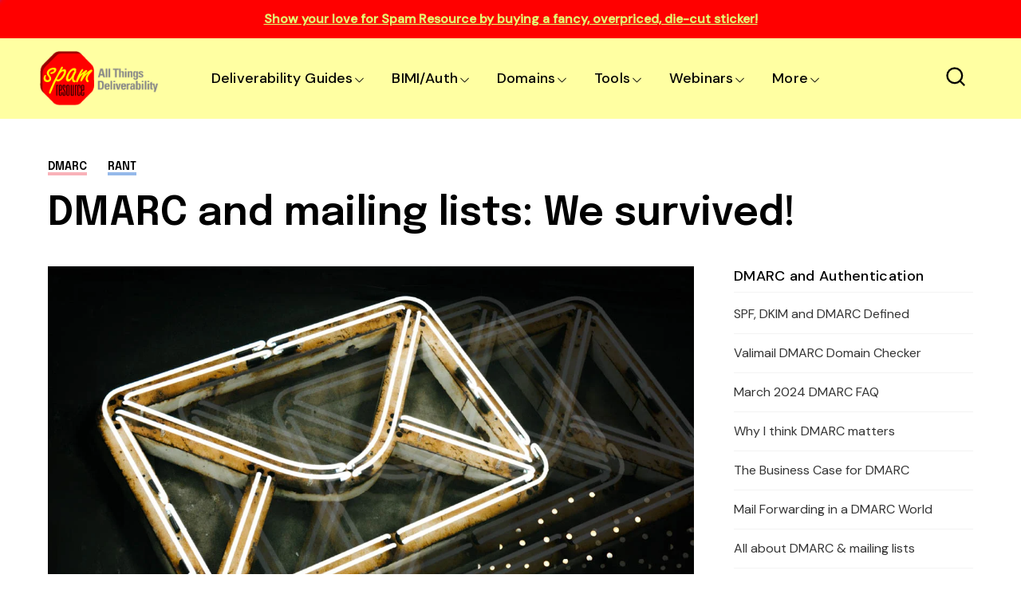

--- FILE ---
content_type: text/html; charset=UTF-8
request_url: https://www.spamresource.com/2015/06/dmarc-and-mailing-lists-we-survived_20.html
body_size: 70511
content:
<!DOCTYPE html>
<html dir='ltr' lang='en' xmlns='http://www.w3.org/1999/xhtml' xmlns:b='http://www.google.com/2005/gml/b' xmlns:data='http://www.google.com/2005/gml/data' xmlns:expr='http://www.google.com/2005/gml/expr'>
<head>
<meta content='width=device-width, initial-scale=1' name='viewport'/>
<title>DMARC and mailing lists: We survived!</title>
<meta content='text/html; charset=UTF-8' http-equiv='Content-Type'/>
<!-- Chrome, Firefox OS and Opera -->
<meta content='' name='theme-color'/>
<!-- Windows Phone -->
<meta content='' name='msapplication-navbutton-color'/>
<meta content='blogger' name='generator'/>
<link href='https://www.spamresource.com/favicon.ico' rel='icon' type='image/x-icon'/>
<link href='https://www.spamresource.com/2015/06/dmarc-and-mailing-lists-we-survived_20.html' rel='canonical'/>
<link rel="alternate" type="application/atom+xml" title="Spam Resource: All Things Deliverability - Atom" href="https://www.spamresource.com/feeds/posts/default" />
<link rel="alternate" type="application/rss+xml" title="Spam Resource: All Things Deliverability - RSS" href="https://www.spamresource.com/feeds/posts/default?alt=rss" />
<link rel="service.post" type="application/atom+xml" title="Spam Resource: All Things Deliverability - Atom" href="https://www.blogger.com/feeds/26753622/posts/default" />

<link rel="alternate" type="application/atom+xml" title="Spam Resource: All Things Deliverability - Atom" href="https://www.spamresource.com/feeds/5348521971218019636/comments/default" />
<!--Can't find substitution for tag [blog.ieCssRetrofitLinks]-->
<link href='https://blogger.googleusercontent.com/img/b/R29vZ2xl/AVvXsEgGtYO1vkrFwFUK_j2THhSCp4KbVXvO562bG7FehMhRX8XGzL3m5m-KJE285v_OD0BfwBOXtaC-coYMzB2O-xLgc09PpHNfoPjTemzkoCwFDjzBsY7mzoeT1JJkvnxRH6gNBcW3fG-A1H9crmWr31hnrtkquCrF1RiyKJMQ_yzedMdqKGtWxK8t/s16000/3-envelope.jpg' rel='image_src'/>
<meta content='https://www.spamresource.com/2015/06/dmarc-and-mailing-lists-we-survived_20.html' property='og:url'/>
<meta content='DMARC and mailing lists: We survived!' property='og:title'/>
<meta content='It&#39;s been a little over a year since Yahoo  and AOL  implemented restrictive &quot;p=reject&quot; DMARC policies, saying you essentially aren&#39;t allowe...' property='og:description'/>
<meta content='https://blogger.googleusercontent.com/img/b/R29vZ2xl/AVvXsEgGtYO1vkrFwFUK_j2THhSCp4KbVXvO562bG7FehMhRX8XGzL3m5m-KJE285v_OD0BfwBOXtaC-coYMzB2O-xLgc09PpHNfoPjTemzkoCwFDjzBsY7mzoeT1JJkvnxRH6gNBcW3fG-A1H9crmWr31hnrtkquCrF1RiyKJMQ_yzedMdqKGtWxK8t/w1200-h630-p-k-no-nu/3-envelope.jpg' property='og:image'/>
<link crossorigin='anonymous' href='https://fonts.googleapis.com' rel='preconnect'/>
<link crossorigin='anonymous' href='https://fonts.gstatic.com' rel='preconnect'/>
<link href='https://ajax.googleapis.com' rel='dns-prefetch'/>
<link href='https://www.blogger.com' rel='dns-prefetch'/>
<link href='https://blogger.googleusercontent.com' rel='dns-prefetch'/>
<meta content='summary_large_image' name='twitter:card'/>
<meta content='@templateszoo' name='twitter:site'/>
<meta content='@templateszoo' name='twitter:creator'/>
<meta content='Spam Resource: All Things Deliverability: DMARC and mailing lists: We survived!' name='twitter:title'/>
<meta content='It&#39;s been a little over a year since Yahoo  and AOL  implemented restrictive "p=reject" DMARC policies, saying you essentially aren&#39;t allowe...' name='twitter:description'/>
<meta content='https://blogger.googleusercontent.com/img/b/R29vZ2xl/AVvXsEgGtYO1vkrFwFUK_j2THhSCp4KbVXvO562bG7FehMhRX8XGzL3m5m-KJE285v_OD0BfwBOXtaC-coYMzB2O-xLgc09PpHNfoPjTemzkoCwFDjzBsY7mzoeT1JJkvnxRH6gNBcW3fG-A1H9crmWr31hnrtkquCrF1RiyKJMQ_yzedMdqKGtWxK8t/s16000/3-envelope.jpg' name='twitter:image'/>
<style id='page-skin-1' type='text/css'><!--
/* -----------------------------------------------
Blogger Theme
Name:     Unnao
Designer: Salman Farooqui
URL:      https://themeforest.net/user/templateszoo/portfolio
---------------------------------------------------------- */
/*! normalize.css v8.0.1 | MIT License | github.com/necolas/normalize.css */
html{line-height:1.15;-webkit-text-size-adjust:100%}body{margin:0}main{display:block}h1{font-size:2em;margin:.67em 0}hr{box-sizing:content-box;height:0;overflow:visible}pre{font-family:monospace,monospace;font-size:1em}a{background-color:transparent}abbr[title]{border-bottom:none;text-decoration:underline;text-decoration:underline dotted}b,strong{font-weight:bolder}code,kbd,samp{font-family:monospace,monospace;font-size:1em}small{font-size:80%}sub,sup{font-size:75%;line-height:0;position:relative;vertical-align:baseline}sub{bottom:-.25em}sup{top:-.5em}img{border-style:none}button,input,optgroup,select,textarea{font-family:inherit;font-size:100%;line-height:1.15;margin:0}button,input{overflow:visible}button,select{text-transform:none}button,[type="button"],[type="reset"],[type="submit"]{-webkit-appearance:button}button::-moz-focus-inner,[type="button"]::-moz-focus-inner,[type="reset"]::-moz-focus-inner,[type="submit"]::-moz-focus-inner{border-style:none;padding:0}button:-moz-focusring,[type="button"]:-moz-focusring,[type="reset"]:-moz-focusring,[type="submit"]:-moz-focusring{outline:1px dotted ButtonText}fieldset{padding:.35em .75em .625em}legend{box-sizing:border-box;color:inherit;display:table;max-width:100%;padding:0;white-space:normal}progress{vertical-align:baseline}textarea{overflow:auto}[type="checkbox"],[type="radio"]{box-sizing:border-box;padding:0}[type="number"]::-webkit-inner-spin-button,[type="number"]::-webkit-outer-spin-button{height:auto}[type="search"]{-webkit-appearance:textfield;outline-offset:-2px}[type="search"]::-webkit-search-decoration{-webkit-appearance:none}::-webkit-file-upload-button{-webkit-appearance:button;font:inherit}details{display:block}summary{display:list-item}template{display:none}[hidden]{display:none}*{-webkit-box-sizing:border-box;box-sizing:border-box;-webkit-font-smoothing:antialiased;-moz-osx-font-smoothing:grayscale;word-break:break-word;word-wrap:break-word}::selection{background:#4C48FF;color:#fff}html,body{min-height:100%}body{font-family:sans-serif,Arial;font-size:16px;color:#000;-webkit-transition:all 0.8s ease-out;transition:all 0.8s ease-out;overflow-wrap:break-word;word-break:break-word;word-wrap:break-word}details summary{list-style:none}details>summary::marker,details>summary::-webkit-details-marker{display:none}details summary svg{display:none}a{text-decoration:none;color:inherit}ul{list-style:none}ul,li{margin:0;padding:0}h1,h2,h3,h4,h5,h6,p{font-weight:400;font-style:normal;margin:0;padding:0}.clear{clear:both}.hidden{display:none}.invisible{visibility:hidden}.container::after,.float-container::after{clear:both;content:"";display:table}.clearboth{clear:both}.max-width{max-width:1680px;margin-left:auto;margin-right:auto}.margin-tb{margin-top:60px;margin-bottom:60px}.padding-tb{padding:50px 0}.blog-header nav h3.title{display:none}.blog-info.no-items {padding: 0;margin: 0;max-width: 100%;}#layout .blog-info .widget{max-width: 100%;}.blog-info{margin-top:90px;margin-bottom:85px}.blog-info .widget{max-width:1150px}.blog-info .widget{font:normal 600 73px Epilogue;color:#000000;letter-spacing:1px}.blog-info .widget h3{font-size:inherit;font-weight:inherit}.blog-info .widget h3 i{color:#007c00}.blog-info .widget-content{font:normal normal 21px DM Sans;color:#000000;margin-top:10px;letter-spacing:0}@media only screen and (max-width:1460px){.blog-info .widget h3{font-size:66px}.blog-info .widget-content{margin-top:8px}}@media only screen and (max-width:1000px){.blog-info .widget h3{font-size:.79452em}.blog-info .widget-content{font-size:20px}.blog-info{margin-top:70px;margin-bottom:80px}}@media only screen and (max-width:500px){.blog-info .widget h3{font-size:.634em}.blog-info .widget-content{font-size:19px;line-height:27px}.blog-info{margin-bottom:60px;margin-top:55px}}.posts-section .featured-left h2.post-title,.posts-section .featured-right h2.post-title{color:#000000}.posts-section .featured-outer time {color: #9f9f9f;}.featured-left .post-category,.featured-right article:nth-child(3) .post-category{color:#F25767;background:#FFEFEF}.featured-right article:first-child .post-category{color:#000000;background:#DDE8F8}.featured-right .post-category{color:#12805C;background:#EAF9F3}.posts-section .featured-left .ft-author span{color:#252525}#discover,.discover-tags{background:#ffffa2}.posts-section #discover h3.title,.posts-section .discover-tags h3.title{color:#800000}#discover .widget span,.discover-tags .widget-content span{color:#000000}.posts-section h3.title,#discover h3.title{color:#000000}.posts-section .widget.type1 .ajaxnav span{border:1px solid #333333;color:#000000;background:#ffffff}.posts-section .widget.type1 ul.labels li{background:#e9e9e9;color:#000000} .posts-section .widget.type1 ul.labels li.active, .posts-section .widget.type1 ul.labels li:hover{background:#000000;color:#ffffff;} .posts-section .widget.type1.right.black article >a:before, .posts-section .widget.type1.left.black article >a:before{background:#f7f7f7} @keyframes loaderallbc{0%{box-shadow:-12px -12px 0 6px #111111,-12px -12px 0 6px #111111,-12px -12px 0 6px #111111,-12px -12px 0 6px #111111}8.33%{box-shadow:-12px -12px 0 6px #111111,12px -12px 0 6px #111111,12px -12px 0 6px #111111,12px -12px 0 6px #111111}16.66%{box-shadow:-12px -12px 0 6px #111111,12px -12px 0 6px #111111,12px 12px 0 6px #111111,12px 12px 0 6px #111111}24.99%{box-shadow:-12px -12px 0 6px #111111,12px -12px 0 6px #111111,12px 12px 0 6px #111111,-12px 12px 0 6px #111111}33.32%{box-shadow:-12px -12px 0 6px #111111,12px -12px 0 6px #111111,12px 12px 0 6px #111111,-12px -12px 0 6px #111111}41.65%{box-shadow:12px -12px 0 6px #111111,12px -12px 0 6px #111111,12px 12px 0 6px #111111,12px -12px 0 6px #111111}49.98%{box-shadow:12px 12px 0 6px #111111,12px 12px 0 6px #111111,12px 12px 0 6px #111111,12px 12px 0 6px #111111}58.31%{box-shadow:-12px 12px 0 6px #111111,-12px 12px 0 6px #111111,12px 12px 0 6px #111111,-12px 12px 0 6px #111111}66.64%{box-shadow:-12px -12px 0 6px #111111,-12px -12px 0 6px #111111,12px 12px 0 6px #111111,-12px 12px 0 6px #111111}74.97%{box-shadow:-12px -12px 0 6px #111111,12px -12px 0 6px #111111,12px 12px 0 6px #111111,-12px 12px 0 6px #111111}83.3%{box-shadow:-12px -12px 0 6px #111111,12px 12px 0 6px #111111,12px 12px 0 6px #111111,-12px 12px 0 6px #111111}91.63%{box-shadow:-12px -12px 0 6px #111111,-12px 12px 0 6px #111111,-12px 12px 0 6px #111111,-12px 12px 0 6px #111111}100%{box-shadow:-12px -12px 0 6px #111111,-12px -12px 0 6px #111111,-12px -12px 0 6px #111111,-12px -12px 0 6px #111111}}.posts-section .widget.type1 .post-category{color:#B4B4B4}.posts-section h2.post-title{color:#000000}.posts-section .widget.type1 time {color: #9f9f9f}.posts-section .widget.type1 .h-subtitle{color: #515151}.posts-section .widget.type2{background:#fdf3f3}.posts-section .widget.HTML.type2 h3.title{color:#000000}.widget.type2 .posts-type2 .type2-inner{background:#141414}.posts-section .widget.type2 a.post-category{color:#d7d7d7}.posts-section .widget.type2 h2.post-title a{color:#f8f8f8} body.underline .posts-type2 h2.post-title > a {background-image: linear-gradient(transparent calc(100% - 3px),#f8f8f8 3px);} body.underline h2.post-title > a, body.underline h3.post-title > a, body.underline h3.popular-title > a, body.underline h4.post-title > a {background-image: linear-gradient(transparent calc(100% - 3px),#000000 3px);background-repeat: no-repeat;background-size: 0% 100%;transition: background-size 0.6s;} body.underline h2.post-title:hover > a, body.underline h3.post-title:hover > a, body.underline h3.popular-title:hover > a, body.underline h4.post-title:hover > a {background-size: 100% 100%;}.posts-section .widget.type2 time{color:#d7d7d7}.posts-section .widget.type2 .ajaxnav span{background:#f3f3f3;color:#000000}#multi-section .featured-post{background:#ffffa2}.posts-section .FeaturedPost .featured-label{color:#000000}.feed-view .posts-section .FeaturedPost h3.post-title{color:#000000}.posts-section .FeaturedPost .featured-snippet{color:#000000}.posts-section .FeaturedPost time{color:#000000}.popular-post-h{background:#F2FBFA}.popular-post-h .popular-thumbnail:before{background:#ffffff;color:#000000}.popular-post-h .popular-meta{background:#ffffff}
#mobile-menu, #mobile-menu svg {color: #000000}#Homepage_Sections .widget.Label{position:relative;line-height:37px;background:#ffffa2;padding:28px 0 21px;display:block;border-top:7px solid #252525;border-bottom:1px solid #252525}#Homepage_Sections .widget.Label ul li{display:inline-block;margin-right:113px}#Homepage_Sections .widget.Label li a{font-family:'Epilogue';font-weight:500;font-size:35px;letter-spacing:-.4px;color:#000000}#Homepage_Sections .widget.Label li a span{font-size:26px;padding-left:7px;position:relative;top:-9px;-webkit-text-stroke-width:1px;-webkit-text-stroke-color:#000000;-webkit-text-fill-color:#ffffa2;font-family:'DM Sans'}#Homepage_Sections .widget.Label li a span:before{content:"["}#Homepage_Sections .widget.Label li a span:after{content:"]"}@keyframes labelslide{from{transform:translateX(0)}to{transform:translateX(-100%)}}#Homepage_Sections .widget.Label .first-items{white-space:nowrap;overflow:hidden}#Homepage_Sections .widget.Label:before,#Homepage_Sections .widget.Label:after{position:absolute;top:0;width:140px;height:100%;content:"";z-index:2}#Homepage_Sections .widget.Label:before{left:0;background:linear-gradient(to left,rgba(255,255,255,0),#ffffa2)}#Homepage_Sections .widget.Label:after{right:0;background:linear-gradient(to right,rgba(255,255,255,0),#ffffa2)}#Homepage_Sections .widget.Label:hover .active ul{animation-play-state:paused}#Homepage_Sections .widget.Label ul{display:inline-block;}#Homepage_Sections .widget.Label .active ul{animation:30s labelslide infinite linear}#Homepage_Sections .widget.Label h3.title{display:none} #discover img, .discover-tags img{background: #eddede;}#multi-section .featuredp-left img{background:#e5dcc7}.popular-post-h .popular-thumbnail img{background: #cde3e0;}.popular-post-h h3.popular-title a{color:#000000}.feed-view h3.post-title{color:#800000}.feed-view .multipage-snippet{color:#7a7a7a}.feed-view .feed-view-date time{color:#9f9f9f}.feed-view .page-main-outer .multipost-first .post-content.container .readmore{color:#4c48ff;border:1px solid #4c48ff}.multipost-labels a{color:#858585;border:1px solid #e9e9e9}.feed-view .blog-pager-older-link{color:#4c48ff;border:1px solid #4c48ff}.feed-view #custom-msg .custom-msg-i{background:#ff0000}#custom-msg .labeltext{color:#e7edf1}.feed-view #custom-msg .msg-inner{color:#e3ff75}#custom-msg .labellink{color:#e3ff75}.main-container.type1 .bread-crumbs>a{color:#000000}.main-container.type1 .bread-crumbs>a:nth-child(2n+1){box-shadow:inset 0 -4px 0 0 #f9b2b9}.main-container.type1 .bread-crumbs>a:nth-child(2n+2){box-shadow:inset 0 -4px 0 0 #95b9ea}.main-container.type1 .bread-crumbs>a:nth-child(2n+3){box-shadow:inset 0 -4px 0 0 #92c5b4}.blog-posts .full-top h1,body.preview .blog-posts .full-top h3.post-title.entry-title{color:#000000}.blog-posts .post-description-container{color:#5c5c5c}.main-container.type1 .post-header-container{border-bottom:1px solid #f4f4f4;color:#7d7d7d}.main-container.type1 .post-header-container .post-author span.fn span{color:#110cdd;border-bottom:1px solid #9896db}.main-container.type1 .post-header-container .post-header-line-1>span:nth-child(2):before{content:'';background:#424242}.main-container.type2 .blog-posts .full-top.gradient h1,body.preview .main-container.type2 .blog-posts .full-top.gradient h3.post-title.entry-title{color:#ffffff}.post-author-date>span{color:#3b434c}.post-labels-side a{color:#8f8f8f;border:1px solid #e1e1e1}.main-container.type3 .post-title-wrap{background:#f3f3f7}.main-container.type3 .featured-image-wrap:before{content:'';background:linear-gradient(0deg,#dedee5,#f3f3f7)}.main-container.type4 .bread-crumbs>a{color:#1510eb}.main-container.type4 .post-header-container .post-header-line-1{color:#7d7d7d}.post-footer .author-profile{background:#EFF3F6}.author-profile .author-name{color:#345ED6}.author-profile .author-desc{color:#272d32}.post-outer .comment-box{color:#ffffff;background:#4c48ff}.related-posts h3.title{border-bottom:1px solid #ebeff3;border-top:2px solid #1c1c1c;color:#000000}.related-outer .post-category{color:#747474;border:1px solid #e1e1e1}.related-outer h2.post-title{color:#000000}.related-outer time.timeago{color:#9f9f9f}.progress-container{background-color:#800000}article .vid,.megaitem .vid{position:absolute;bottom:20px;right:20px;z-index:99;padding:8px 12px 8px 12px;border-radius:2px;font-size:23px;background:rgb(255 255 255);border:1px solid #fff}article .vid svg,#main-nav .megaitem .vid svg{display:block;color:#1c1c1c;font-size:16px}.loader{height:6px;width:6px;box-shadow:-12px -12px 0 6px red,-12px -12px 0 6px red,-12px -12px 0 6px red,-12px -12px 0 6px red;animation:loaderall 2.2s infinite;position:absolute;top:50%;transform:translate(-50%,-50%);left:50%;z-index:999}@keyframes loaderall{0%{box-shadow:-12px -12px 0 6px red,-12px -12px 0 6px red,-12px -12px 0 6px red,-12px -12px 0 6px red}8.33%{box-shadow:-12px -12px 0 6px red,12px -12px 0 6px red,12px -12px 0 6px red,12px -12px 0 6px red}16.66%{box-shadow:-12px -12px 0 6px red,12px -12px 0 6px red,12px 12px 0 6px red,12px 12px 0 6px red}24.99%{box-shadow:-12px -12px 0 6px red,12px -12px 0 6px red,12px 12px 0 6px red,-12px 12px 0 6px red}33.32%{box-shadow:-12px -12px 0 6px red,12px -12px 0 6px red,12px 12px 0 6px red,-12px -12px 0 6px red}41.65%{box-shadow:12px -12px 0 6px red,12px -12px 0 6px red,12px 12px 0 6px red,12px -12px 0 6px red}49.98%{box-shadow:12px 12px 0 6px red,12px 12px 0 6px red,12px 12px 0 6px red,12px 12px 0 6px red}58.31%{box-shadow:-12px 12px 0 6px red,-12px 12px 0 6px red,12px 12px 0 6px red,-12px 12px 0 6px red}66.64%{box-shadow:-12px -12px 0 6px red,-12px -12px 0 6px red,12px 12px 0 6px red,-12px 12px 0 6px red}74.97%{box-shadow:-12px -12px 0 6px red,12px -12px 0 6px red,12px 12px 0 6px red,-12px 12px 0 6px red}83.3%{box-shadow:-12px -12px 0 6px red,12px 12px 0 6px red,12px 12px 0 6px red,-12px 12px 0 6px red}91.63%{box-shadow:-12px -12px 0 6px red,-12px 12px 0 6px red,-12px 12px 0 6px red,-12px 12px 0 6px red}100%{box-shadow:-12px -12px 0 6px red,-12px -12px 0 6px red,-12px -12px 0 6px red,-12px -12px 0 6px red}}#mobile-menu{display:none}.header-top{background:#ff0000}.ht-inner{padding:15px 0;color:#e3ff75;text-align:center;font-family:'DM Sans';max-height: 72px;overflow: hidden;font-size: 16px;}.ht-inner .widget > .title {font-size: inherit;}.ht-inner a{color:#e3ff75;text-decoration:underline;}#header-outer{position:relative}.ht-inner.section .widget > * {display: inline-block;}.ht-inner.section .widget ul li {display: inline-block;}.ht-inner.section .widget.HTML > .title {display: none;}.ht-inner.no-items {padding: 0;}.ht-inner img {height: auto;max-height: 20px;border-radius: 3px;width: auto;vertical-align: sub;margin: 0px 5px;}.header-logo,.header-right{float:left}.header-logo .replaced h1{display:none}.header-logo .widget.Header{height:100px}.header-logo .widget.Header .header-widget{position:relative;top:50%;transform:translateY(-50%)}.header-logo img{max-height:100%;height:auto}.header-logo a.header-image-wrapper{line-height:0;display:block}.header-logo h1,.header-logo img{margin-right:50px}.header-logo h1{color:#000000}.header-logo p{color:#000000;display:none}.blog-header #header-outer{height:100px}.blog-header #header-outer{border-bottom:1px solid transparent}.blog-header{position:relative;background:#ffffa2;z-index:999}header.blog-header.header2{background:transparent}.blog-header.type2 #header-outer{border-bottom:none}.blog-header.type2 #header-outer.sticky {border-bottom: 1px solid transparent;}#header-outer.sticky{background:#ffffa2;position:fixed;left:0;right:0;top:0;z-index:99999}#header-outer.sticky .progress-container{position:absolute;bottom:-1px;top:auto;right:0;z-index:999999}#header-outer.sticky .progress-container .progress-tip{display:none}#header-outer.helper{transform:translateY(-100%);transition:0.5s transform cubic-bezier(.3,.73,.3,.74)}#header-outer.helper.sticky{transform:translateY(0)}.blog-header.header2 .header-right.sticky{position:fixed;left:0;right:0;top:0;z-index:99999}.blog-header.header2 .header-right.sticky .progress-container{position:absolute;bottom:-1px;top:auto;right:0;z-index:999999}.blog-header.header2 .header-right.sticky .progress-container .progress-tip{display:none}.blog-header.header2 .header-right.helper{transform:translateY(-100%);transition:0.5s transform cubic-bezier(.3,.73,.3,.74)}.blog-header.header2 .header-right.helper.sticky{transform:translateY(0)}.blog-header.header2 .header-right.sticky{border-bottom:1px solid transparent}.main-padding{padding:0 60px;box-sizing:content-box}.header-extra{position:absolute;right:60px;top:50%;transform:translateY(-50%);white-space:nowrap;display:flex;align-items:center}.search-wrap{margin-right:28px;color:#000000}.search-wrap,.header-button{cursor:pointer;display:inline-block}.header-button .widget-content a{background:#4C48FF;color:#ffffff;padding:10px 23px;border-radius:3px;font-family:'DM Sans';font-weight:500;font-size:17px}#main-nav .header-button{display:none}.blog-header.header2 .header-logo,.blog-header.header2 .header-right{float:none}.blog-header.header2,.blog-header.header2 #header-outer{height:auto}.blog-header.header2 .header-logo{position:relative;background:#ffffff}.blog-header.header2 #main-nav .widget-content>ul>li>a{line-height:58px}.blog-header.header2 .header-right{position:relative;border-top:1px solid transparent;box-shadow:0 2px 4px 0 rgb(231 237 241 / 73%);background:#ffffff}.blog-header.header2 .header-right .search-wrap{position:absolute;right:60px;margin-right:0;top:50%;transform:translateY(-50%)}.blog-header.header2.header3 .header-logo #header{text-align:center}.blog-header.header2.header3 .header-right{text-align:center}.blog-header.header2.header3 .header-right nav{display:inline-block}.blog-header.header2.header3 .header-right .search-wrap{right:auto}.blog-header.header2.header3 .header-right nav{text-align:left}.blog-header.header2.header3 .header-logo h1,.blog-header.header2.header3 .header-logo img{margin-right:0}#main-nav .widget-content>ul:not(.activated),#main-nav .widget-content>ul>.submenu{display:none}#main-nav .widget-content>ul.live>.submenu{display:inline-block}#main-nav li{position:relative;display:inline-block}#main-nav ul li a{font-family:'DM Sans';font-size:18px;color:#000000}#main-nav .widget-content>ul>li{margin-right:30px;cursor: pointer;}.feed-heading{font-size:38px;margin-bottom:30px;font-family:'Epilogue';font-weight:600;letter-spacing:-.4px}
#main-nav li.megawrapper>a{padding-right:25px}#main-nav li.megawrapper>svg{left:-25px}#main-nav .widget-content>ul>li.megawrapper{margin-right:5px} #main-nav li .megabox.single .megadropdown{display: none;}
#main-nav .widget-content>ul>li>a{display:inline-block;line-height:100px;font-weight:500;letter-spacing:.165px}#main-nav li ul{left:0;padding:0}#main-nav li ul,#main-nav .megabox{position:absolute;z-index:1;top:100%;opacity:0;visibility:hidden;background-color:#ffffa2;border:1px solid #000000;transition:opacity .3s ease,margin .25s ease;box-shadow:0 5px 16px -4px rgb(0 0 0 / 15%);border-radius:0 0 3px 3px}#main-nav li ul.subwrap.dropdown{padding:5px 0}#main-nav li:hover>ul,#main-nav li.megawrapper:hover .megabox{opacity:1;visibility:visible}#main-nav li:not(:hover)>ul>*,#main-nav li.megawrapper:not(:hover) .megabox{display:none}#main-nav li ul li{display:block;min-width:212px;max-width:340px;border-bottom:1px solid #000000}#main-nav li ul.dropdown li:last-child{border-bottom:none}#main-nav li ul li a{padding:12px 34px 12px 22px;display:block;font-weight:400;font-size:16px}#main-nav li ul li ul{left:100%;top:-6px}#main-nav svg{margin-left:2px;position:relative;top:3px;font-size:13px;color:#000000}#main-nav li ul svg{color:#000000}#main-nav ul li ul li a{color:#000000}#main-nav li ul svg{position:absolute;top:50%;right:18px;margin-left:0;transform:translateY(-50%);font-size:17px}#main-nav li.megawrapper{position:inherit}#main-nav .megabox{display:flex;left:60px;right:60px}#main-nav li.megawrapper ul{width:270px;position:static;opacity:1;visibility:visible;box-shadow:none;border:none;transition:none;background-color:inherit;padding:20px;background:#4c48ff}.megaposts{background:#f8dcdc;flex:1;position:relative}#main-nav .megaposts img{width:100%;height:auto;aspect-ratio:274/171;object-fit:cover;background:#ebd0d0;}#main-nav ul li .megaitem h3 a{color:#000000;display:block;margin:9px 0 0;font-family:'Epilogue';font-weight:500;line-height:24px;font-size:17px}#main-nav .megaitem time.timeago{display:block;margin-top:6px;font-family:'DM Sans';color:#726969;font-size:12px;font-weight:400;letter-spacing:.6px;text-transform:uppercase;word-spacing:1px}#main-nav .megaposts .megaitem>a{position:relative;display:block}#main-nav .megaitem .vid svg{position:static;margin-left:0}#main-nav li .megabox{border:none}#main-nav li .megabox ul li{display:table;min-width:auto;max-width:initial;border-bottom:none;opacity:.7;margin-bottom:17px}#main-nav li .megabox ul li a{padding:6px 23px;font-size:16px;border-radius:40px;border:1px solid transparent;color:transparent}#main-nav .megamenu.active{opacity:1}#main-nav .megaposts.loading .megaitem{opacity:.15}#main-nav .megaposts.loading.firstload .megaitem{opacity:1}.megaposts span.active{cursor:pointer}.allmegaitem{padding:10px}.megaitem{width:20%;float:left;padding:10px}.imagg{height:100px;width:100%;display:block}#main-nav .loader,#main-nav .noposts{position:absolute;top:50%;left:50%;transform:translate(-50%,-50%)}#main-nav .noposts{font-family:'DM Sans';font-weight:400;font-size:19px}.megaposts .ajaxnav{margin-left:20px;margin-bottom:14px}.megaposts .ajaxnav span{padding:8px;border:1px solid #282828;background:#ffffff;display:inline-block;font-size:11px;border-radius:2px;color:#000000}.megaposts .ajaxnav span.back{margin-right:6px}#main-nav .megaposts .ajaxnav svg{margin-left:0;top:auto;display:block;font-size:inherit;color:inherit}.megaposts .ajaxnav span.passive{opacity:.5}.mskelt .s-image{height:130px;width:100%}.mskelt .b-title{height:9px;width:100%;margin-top:9px}.mskelt .s-title{height:7px;width:70%;margin-top:5px}.allmegaitem.mskelt:after{content:'';display:block;clear:both}@keyframes pulse{0%{background-color:#f7ecec}50%{background-color:#f9f4f4}100%{background-color:#f7ecec}}.mskelt .megaitem>div{animation:pulse 2s infinite ease-in-out}.bractive .modal-wrapr{background:rgb(21 25 40 / 50%);position:fixed;top:0;bottom:0;left:0;right:0}.bractive .all-container{filter:blur(8px);transition:0.3s filter}#modalone.sractive{top:20%;opacity:1;visibility:visible}#modalone{position:fixed;width:720px;left:0;right:0;margin:0 auto;z-index:999999;padding:40px;background:#fff;border-radius:3px;transition:all 0.5s ease;top:-320px;box-shadow:0 10px 40px rgb(0 0 0 / 20%);max-height:60%;max-width:100%;opacity:0;visibility:hidden;overflow-y:auto}.s-input{border:1px solid #ECEDF2;background:#fff;padding:16px 24px;width:100%;box-sizing:border-box;box-shadow:0 10px 40px rgb(0 0 0 / 20%);border-radius:3px 3px 0 0;font-family:Dm Sans;font-size:20px;font-weight:500;transition:0.15s color ease-out;letter-spacing:.2px;color:#151515}.s-input:focus{outline:0}.s-input::-webkit-input-placeholder{color:#A6A8B3}.search-info{padding:8px 26px;background:#000000;border-radius:0 0 3px 3px;border-left:1px solid #fff;border-right:1px solid #fff;color:#fff;font-family:DM Sans;font-weight:500;text-transform:uppercase;font-size:11px;letter-spacing:2.6px;word-spacing:2px}.search-content{margin-top:34px}.search-content h3.title{font-family:'DM SANS';font-size:17px;margin-bottom:13px;letter-spacing:1.1px;margin-top:0;font-weight:500}.search-content .section{margin:0;float:left;box-sizing:border-box}.search-content .sdv-left{padding-right:15px;width:35%}.search-content .sdv-right{padding-left:15px;width:65%}.search-content .sdv-right span.circle{display:none}.skelt{display:none}.sdv-search .xclose{display:none}.sdv-left .widget-content li{background:#DDE8F8;padding:4px 7px;margin-bottom:7px;margin-right:3px;font-family:'DM Sans';font-size:13px;line-height:17px;border-radius:3px;margin-left:0;display:inline-block;color:#000000;font-weight:400}.popular-thumbnail.popular-search,.sdv-right .sxi a.post-image{float:left;position:relative}.popular-thumbnail.popular-search img, .sdv-right .sxi a.post-image img {background: #f1f1f1;}.sdv-right .popular-thumbnail img{border-radius:2px}.sdv-right .popular-meta,.sdv-right .post-meta{padding-left:84px}.sdv-right .popular-timestamp{display:none}.sdv-right .sxi .post-category,.sdv-right .sxi time{display:none}.sdv-right .sxi time{color:#828080;font-family:'DM Sans';font-size:12px}.sdv-right h3.popular-title,.sdv-right h2.post-title{font-family:'Epilogue';font-size:15px;font-weight:500;display:block;line-height:21px}.sdv-right article:last-child{margin-bottom:0}.sdv-right article{margin-bottom:12px}.search-content.s-ajax .sdv-right .widget-content{display:none}.search-content.s-ajax .df-title{display:none}.search-content.s-ajax .sdv-right .widget-content{display:none}.search-content.s-ajax .ty-psts:before{content:'Type few more letters'}.sdv-search .xclose{display:none}.sdv-right .dmore{top:1px}.sdv-right .widget .dmore>span.nomorex{opacity:.5}.skelt{display:none}.sdv-right .skelt{display:block}.search-content:not(.s-ajax) .skelt,.search-content:not(.s-ajax) .new-title,.search-content:not(.s-ajax) .new-psts,.search-content:not(.s-ajax) .ty-psts{display:none}.s-loaded .sdv-right .skelt{display:none}.sdv-right .dmore{display:none}.s-loaded .sdv-right .dmore{display:block}.sdv-search .s-nav .sdv-right .skelt{display:block}.search-content.s-nav .new-psts{display:none}.search-content.s-end .skelt{display:none}.new-title a{color:inherit}.sdv-right .isposts.smposts,.sdv-right .ty-psts{font-family:'DM Sans';margin-top:15px;display:block;font-weight:400;font-size:16px}.sdv-right .isposts.smposts:before{content:'no more posts'}.sdv-right .isposts.nposts:before{content:'0 result found'}.sdv-right .widget .dmore span.xnext,.sdv-right .widget .dmore span.xback{box-shadow:0 6px 15px 0 rgb(64 79 104 / 5%);border:1px solid #ECEDF2;border-radius:4px;transition:background-color 150ms cubic-bezier(0,0,.2,1),color 150ms cubic-bezier(0,0,.2,1);width:28px;display:inline-block;height:24px;position:relative}.sdv-right .widget .dmore span.xnext:after,.sdv-right .widget .dmore span.xback:after{content:'';width:6px;height:6px;border-top:2px solid #464646;border-right:2px solid #464646;position:absolute}.sdv-right .widget .dmore span.xnext:after{-moz-transform:rotate(45deg);-webkit-transform:rotate(45deg);transform:rotate(45deg);top:7px;left:8px}.sdv-right .widget .dmore span.xback:after{-moz-transform:rotate(225deg);-webkit-transform:rotate(225deg);transform:rotate(225deg);top:7px;right:8px}.sdv-right .widget .dmore span:hover{background:#232323;border-color:#232323}.sdv-right .widget .dmore span.nomorex:hover{background:inherit;border:1px solid #ECEDF2}.sdv-right .widget .dmore span.xnext:not(.nomorex):hover:after,.sdv-right .widget .dmore span.xback:not(.nomorex):hover:after{border-top:2px solid #fff;border-right:2px solid #fff}.sdv-right .widget .dmore>span{cursor:pointer}.sdv-right .widget .dmore>span.nomorex{opacity:.5;cursor:default}.sdv-right .widget{position:relative}.sdv-right .widget .dmore{position:absolute;right:0;top:-2px}.sdv-right .dmore .xback{margin-right:9px}.sdv-right .new-title svg{position:relative;top:3px;margin-right:8px}.sdv-right article .vid{padding:0;right:6px;bottom:auto;top:6px}footer{background:#262631;margin-top:160px}.footer-subscribe{background:#ffffa2;padding:80px;border-radius:9px;position:relative;top:-80px}.footer-subscribe .widget{max-width:1000px;margin:0 auto;box-sizing:content-box;display:flex;justify-content:center;flex-wrap:nowrap;align-items:center}.footer-subscribe .widget h3.title{float:left;font-family:'DM Sans';font-size:28px;line-height:1.16;font-weight:400;padding-right:34px;color:#525250}.footer-subscribe .widget .widget-content{width:480px;padding-left:34px;float:left}.footer-subscribe .widget:after{content:'';display:block;clear:both}.footer-subscribe h3.title b{display:block;font-weight:600;color:#000000;font-size:32px;font-family:'Epilogue'}.footer-subscribe .widget .widget-content form{display:flex}.footer-subscribe input.email{border:1px solid #DBD8CE;border-radius:3px 0 0 3px;padding:16px 21px;font-family:'DM Sans';font-weight:400;font-size:18px;flex:1}.footer-subscribe input.submit{background:#800000;border:none;padding:16px 26px;color:#ffffff;font-family:'DM Sans';font-weight:500;font-size:18px;border-radius:0 3px 3px 0;cursor:pointer}.footer-subscribe input.email::placeholder{color:#b1ac9e}.footer-subscribe .widget .widget-content:after,.footer-subscribe .widget .widget-content form:after{content:'';display:block;clear:both}#footer .footer-subscribe.no-items{display:none}.footer .footer-widgets{padding-top:64px;padding-bottom:64px;margin-top:-80px}.footer-left{float:left;width:360px}.footer-left .widget{margin-bottom:10px;color:rgb(236 236 247 / 83%)}.footer-left .widget:last-child{margin-bottom:0}.footer-left .widget.Image img{max-width:100%;height:auto}.footer-left .widget h3.title{font-family:'DM Sans';font-weight:500;margin-bottom:6px;font-size:20px}.footer-left .widget .widget-content{font-family:'DM SANS';font-weight:400;line-height:1.5;font-size:16px;color:rgb(236 236 247 / 90%)}.footer-right{float:right}.footer-right:after{content:'';display:block;clear:both}.footer-right .widget{float:left;margin-left:100px}.footer-right .widget:first-child{margin-left:0}.footer-widgets .footer-right h3.title{color:rgba(255,255,255,.35);padding-bottom:7px;margin-bottom:7px;font-family:'DM Sans';font-size:17px;font-weight:500;letter-spacing:.3px}.footer-widgets .footer-right .widget-content ul li a{color:rgb(236 236 247 / 73%);font-family:'DM Sans';font-weight:400;font-size:16px;display:block;margin-bottom:14px}.footer-widgets .footer-right .widget-content ul li:last-child a{margin-bottom:0}.footer .footer-info{clear:both;padding:14px 0;border-top:1px solid #414154}.footer .footer-info .widget{float:left;color:rgb(255 255 255 / 50%);font-family:'DM Sans';font-weight:300}.footer .footer-info:after{content:'';display:block;clear:both}.footer .footer-info .widget:last-child{float:right}.footer .footer-info a>svg{margin-left:9px;vertical-align:text-bottom}#backtop{position:fixed;bottom:20px;right:20px;z-index:999999;font-size:20px;color:transparent;cursor:pointer;background:transparent;padding:6px 9px 5px;border-radius:2px;display:none}#backtop svg{display:block}article a.post-image span.circle, .main-nav .megaitem span.circle{position:absolute;right:20px;z-index:99;top:20px;height:60px;width:60px}#featured_posts .featured-right article a.post-image span.circle{right:44px}article a.post-image span.circle svg, .main-nav .megaitem span.circle svg {height:60px;width:60px;transform:rotate(-90deg)}article a.post-image span.circle p, .main-nav .megaitem span.circle p {position:absolute;top:21px;color:#fff;font-family:Epilogue;font-weight:600;font-size:17px;width:60px;text-align:center}article a.post-image span.circle svg circle, .main-nav .megaitem span.circle svg circle {width:100%;height:100%;fill:none;stroke:#151A2E;stroke-width:4px;stroke-linecap:round;fill:#151A2E}article a.post-image span.circle svg circle:last-of-type, .main-nav .megaitem span.circle svg circle:last-of-type {stroke-dasharray:160px;stroke-dashoffset:calc(160px - (160px * var(--percent)) / 100);stroke:#32B47B}article a.post-image span.circle.yellow svg circle:last-of-type, .main-nav .megaitem span.circle.yellow svg circle:last-of-type {stroke:#e1e157}article a.post-image span.circle.red svg circle:last-of-type, .main-nav .megaitem span.circle.red svg circle:last-of-type{stroke:#e72929}body .main-nav .megaitem span.circle {right: auto;left: 5px;top: 5px;}body .main-nav .megaitem span.circle p {top: 24px;} #main-nav span.circle svg {margin-left: 0;}@media only screen and (max-width:1300px){.main-padding{padding:0 40px}.header-extra{right:40px}.blog-header.header2 .header-right .search-wrap{right:40px}}@media only screen and (max-width:1250px){.footer-subscribe{padding:60px}.footer-subscribe .widget{display:block;margin:0 auto;max-width:560px}.footer-subscribe .widget h3.title{float:none;padding-right:0;text-align:center;margin-bottom:24px}.footer-subscribe .widget .widget-content{float:none;padding-left:0;margin:0 auto;width:500px}.footer-subscribe .widget .widget-content form{justify-content:center}.footer-left{margin-bottom:40px}.footer-left,.footer-right{float:none;width:100%}}@media only screen and (max-width:1000px){.header-right nav{left:40px}.header-logo{padding-left:49px}.header-extra{right:40px}#mobile-menu,#mobile-menu svg{display:block}.header-right #main-nav{transition:all 150ms;transform:translate3d(0,15px,0);opacity:0;visibility:hidden;box-shadow:-3px 5px 5px 0 rgb(0 0 0 / 20%)}.header-right nav{position:absolute;top:50%;transform:translateY(-50%)}.header-right #mobile-menu{font-size:27px;cursor:pointer}.header-right #main-nav{position:absolute;top:100%;margin-top:21px}.header-right .widget-content{min-width:212px;max-width:256px;overflow:hidden;background:#fff;border:1px solid gainsboro;padding:12px 20px 20px 20px;border-radius:2px}.header-right #main-nav .widget-content ul li,.header-right #main-nav .widget-content ul li a{display:block;line-height:normal;margin-right:0}#main-nav li.megawrapper ul{background:transparent}.header-right #main-nav .widget-content ul ul li.megamenu a{padding:0;border:none;color:#000}#main-nav li .megabox{border-left:1px solid gainsboro}#main-nav li .megabox ul li{opacity:1}#main-nav li .megabox ul li a{font-size:18px}.header-right nav.active #main-nav{opacity:1;visibility:visible;transform:translate3d(0,0,0)}.header-right #main-nav .widget-content ul li{position:relative;padding:5px 0;margin:5px 0}.header-right #main-nav .widget-content ul li a{display:block;position:relative;z-index:999}.header-right #main-nav .widget-content ul ul li a{display:inline-block;padding-right:30px}#main-nav li ul,#main-nav .megabox{position:static;visibility:visible;opacity:1;box-shadow:none;border:none;border-left:1px solid gainsboro;margin-left:10px;padding-left:10px!important}#main-nav li ul li a{padding:0}.header-right #main-nav .widget-content ul li.arrow.active{margin-bottom:0;padding-bottom:0}.header-right #main-nav .widget-content ul li.arrow ul{margin-top:10px;padding-top:0;padding-bottom:0}.header-right #main-nav .widget-content ul li.arrow li.arrow{padding-bottom:0;margin-bottom:0}#main-nav li ul li{border-bottom:none}#main-nav svg{margin-left:4px;position:absolute;top:11px;font-size:16px;right:0}#main-nav li ul svg{transform:rotate(90deg);position:relative;top:5px;left:-25px;margin-left:0;font-size:18px}#main-nav li ul{display:none}#main-nav li.active>ul{display:block}#main-nav .megabox{display:block}#main-nav li:not(:hover)>ul>*,#main-nav li.megawrapper:not(:hover) .megabox{display:block}#main-nav .megaposts{display:none}#main-nav li.active .megabox>ul{display:block;padding-left:0px!important;margin-left:0}#main-nav li.active .megabox>ul li.active{background:transparent}#main-nav li.active .megabox>ul li.active a{color:#000}#main-nav ul li a{font-size:17px}.header-right nav.dark .widget-content{background:#303030}#main-nav li.megawrapper>svg {left: auto;}.header-right nav.dark .widget-content{border:none}nav.dark #main-nav ul li a,nav.dark #main-nav svg{color:#fff}nav.dark #main-nav li ul,nav.dark #main-nav .megabox{background-color:transparent}.header-right nav.dark #main-nav{box-shadow:-4px 4px 4px 0 rgb(0 0 0 / 35%)}nav.dark #main-nav li.active .megabox>ul li a,nav.dark #main-nav li.active .megabox>ul li.active a{color:#fff}.blog-header.header2 .header-right nav{position:relative;left:0;padding:11px 0;top:auto;transform:translateY(0)}.blog-header.header2 .header-right .search-wrap{right:auto;left:40px;margin-left:45px}.blog-header.header2 #main-nav .widget-content>ul>li>a{line-height:normal}.blog-header.header2 .header-right #main-nav{position:absolute;top:100%;margin-top:0}.blog-header.header2 .header-right .search-wrap svg{height:25px;position:relative;top:2px}.header2 .header-right nav{left:0}.header2 .header-logo{padding-left:40px}.footer-right .widget{margin-left:80px}.blog-header.header2.header3 .header-right nav{display:inline-block}.blog-header.header2.header3 .header-right .search-wrap{margin-left:8px;position:static}.blog-header.header2.header3 #main-nav .header-button{display:inline-block}.blog-header.header2.header3 .header-extra .header-button{display:none}.blog-header.header2.header3 .header-button .widget-content a{display:inline-block;padding:8.5px 18px;font-size:16px;word-break:keep-all}.blog-header.header2.header3 .header-right .header-button .widget-content{border:none;min-width:auto;max-width:initial;padding:0;margin-top:8px}}@media only screen and (max-width:850px){.footer-left,.footer-right{float:none;width:100%}.footer-right .widget{float:none;margin-left:0;margin-bottom:16px}.footer-right .widget:after{content:'';display:block;clear:both}.footer-widgets .footer-right .widget-content ul li{display:inline-block;margin-right:14px}.footer-widgets .footer-right .widget-content ul li:last-child a{margin-bottom:14px}.footer .footer-widgets{padding-top:54px;padding-bottom:16px}.footer-subscribe{padding:46px}}@media only screen and (max-width:780px){#modalone{width:auto;max-width:100%;margin-left:20px;margin-right:20px;padding:30px}.search-content .sdv-right{width:100%;padding:0}.search-content .sdv-left{margin-bottom:15px;display:none}.search-content h3.title{margin-bottom:15px}}@media only screen and (max-width:750px){.footer-subscribe input.email{flex:none}.footer-subscribe .widget .widget-content{width:auto}.footer-subscribe .widget .widget-content form{display:block}.footer-subscribe input.email{flex:none;width:100%;display:block;margin-bottom:10px}.footer-subscribe input.submit{width:100%}}@media only screen and (max-width:550px){.main-padding{padding:0 30px}.header-right nav{left:30px}.header-extra{right:30px}.header-right .header-button .widget-content{border:none;min-width:auto;max-width:initial;padding:0;margin-top:8px}#main-nav .header-button{display:inline-block}.header-button .widget-content a{display:inline-block;padding:8.5px 18px;font-size:16px;word-break:keep-all}.search-wrap{margin-right:0}.header-extra .header-button{display:none}.blog-header.header2 .header-right{position:absolute;border-top:none;box-shadow:none;top:50%;transform:translateY(-50%);right:30px;padding:0}.blog-header.header2 .header-right #main-nav{right:0}.blog-header.header2 .header-right nav{left:-40px}.blog-header.header2 .header-right .search-wrap{left:auto;right:0}.header2 .header-logo{padding-left:30px}.blog-header.header2 .header-right.sticky nav{left:30px}.blog-header.header2 .header-right.sticky .search-wrap{right:30px}.blog-header.header2 .header-right.sticky #main-nav{right:auto;left:0}.header2 .progress-container{visibility:hidden;display:none}.header2 .header-right.sticky .progress-container{visibility:visible;display:block}.blog-header.header2.header3 .header-right .search-wrap{right:0}.blog-header.header2.header3 .header-logo #header{text-align:left}.blog-header.header2.header3 .header-right {position: static;text-align: left;padding-left: 30px;margin-top: 6px;transform: none;}.blog-header.header2.header3 .header-right #main-nav{right:auto;left:0}.blog-header.header2.header3 .header-right .search-wrap{margin-left:8px;position:static}.blog-header.header2.header3 .header-right nav{position:static}.footer-left{margin-bottom:30px}.footer-left .widget{margin-bottom:8px}.footer-widgets .footer-right .widget-content ul li a{margin-bottom:12px}.footer-right .widget h3.title{margin-bottom:1px}.footer-right .widget{margin-bottom:10px}}@media only screen and (max-width:500px){.main-padding{padding:0 20px}.header-right nav{left:20px}.header-extra{right:20px}.blog-header.header2 .header-right{right:20px}.header2 .header-logo{padding-left:20px}.blog-header.header2 .header-right.sticky nav{left:20px}.blog-header.header2 .header-right.sticky .search-wrap{right:20px}.blog-header.header2.header3 .header-right{padding-left:20px}.footer-subscribe{padding:34px}}@media only screen and (max-width:1400px){.megaitem{width:25%}#main-nav li.megawrapper ul{width:260px}}@media only screen and (max-width:1100px){#main-nav li.megawrapper ul{width:234px}.footer-subscribe .widget h3.title{font-size:25px}.footer-subscribe h3.title b{font-size:29px;margin-bottom:1px}}.main-container.left .post-page-bottom .posts-bottom-inner{padding-right:220px;padding-left:50px}.main-container.right .post-page-bottom .posts-bottom-inner{padding-left:220px;padding-right:50px}.main-container.left .post-page-bottom .post-header-side{padding-left:50px}.main-container.right .post-page-bottom .post-header-side{padding-right:50px}.post-header-side{width:220px}.post-page-bottom{display:flex;flex-direction:row;flex-wrap:wrap}.post-page-bottom .posts-bottom-inner{flex-grow:9999;flex-basis:700px;position:relative}.post-page-bottom #sidebar-new{flex-grow:1;flex-basis:300px;overflow:hidden}.main-container.left .post-page-bottom{flex-direction:row-reverse}.main-container.hide .post-page-bottom .posts-bottom-inner{padding-left:220px;max-width:1050px;margin-left:auto;margin-right:auto}.main-container.hide .post-page-bottom .post-header-side{width:220px;left:0;padding-right:50px}.popular-post-h .widget-content,.posts-section .widget.type2 .widget-content{margin-left:70px;padding-left:50px;padding-top:30px;position:relative;top:60px}#multi-section .popular-post-h h3.title,.posts-section .widget.type2 h3.title{position:absolute;line-height:0;text-align:center;top:50%;transform:translateX(-50%) rotate(270deg);-webkit-transform:translateX(-50%) rotate(270deg);margin:0;margin-left:35px;color:#6C63FF;font-size:70px;font-family:Epilogue;white-space:nowrap;letter-spacing:3px;font-weight:600}
.blog-header.header2.h-image .header-logo, .blog-header.header1.h-image {background: url('https://blogger.googleusercontent.com/img/b/R29vZ2xl/AVvXsEgxIFFOcm_q_AJfO0qNttmo_S_XTX8gBd7Xb4z6pD4ahwDYW_rqK4VDr9xIyK4b-16cqcd7aStqgDi6MxWDOdDjx0i0HASFuVaDRlqqvJD4KQykR5ow5EGQ97FYbqtNOF30UK4skAb5G0Fk6sz_RlqzOUnBnom8tmmUYNVG1KeNY0YyS3sd6rqkc38z/s16000/header-img.jpg') no-repeat;background-size: cover;}
.sidebar{font-family:"DM Sans";line-height:24px}.sidebar .widget{margin-bottom:40px}.sidebar .widget.Label,.sidebar .widget.BlogArchive{margin-bottom:25px}.sidebar h3.title,.sidebar h2.title{font-family:"DM Sans";font-size:18px;letter-spacing:.3px;margin-bottom:15px;padding-bottom:8px;font-weight:500;border-bottom:1px solid #f4f4f4}.sidebar img{max-width:100%;height:auto}.sidebar input[type=text]{border:1px solid gainsboro;padding:4px 10px;border-radius:2px}.sidebar input[type=button],.sidebar input[type=submit],.sidebar button{border:none;font-family:"DM Sans";padding:8px 18px;border-radius:3px;color:#fff;background:#212121}.sidebar-container .widget.BlogSearch form:after{content:"";display:table;clear:both}.sidebar-container .widget.BlogSearch .search-input,.sidebar-container .widget.BlogSearch .search-action{float:left;width:100%}.sidebar-container .widget.BlogSearch .search-input input{border:1px solid gainsboro;padding:6px 13px;margin-bottom:12px;width:100%}.sidebar .Label h3.title,.sidebar .BlogArchive h3.title{position:relative;cursor:pointer}.sidebar .Label h3.title:after,.sidebar .BlogArchive h3.title:after{border-style:solid;border-width:1px 1px 0 0;content:"";display:inline-block;height:9px;width:9px;transform:rotate(135deg);transition:transform .5s cubic-bezier(.47,0,.75,.72);position:absolute;right:2px;bottom:16px}.sidebar .Label .cloud-title h3.title:after{content:none}.sidebar .Label details[open] h3.title:after,.sidebar .BlogArchive details[open] h3.title:after{transform:rotate(315deg);bottom:10px}.sidebar .Label .list-label-widget-content,.sidebar .BlogArchive .widget-content{background:#f9f9f9;display:block;box-shadow:2px 2px 5px rgb(0 0 0 / 20%);border-radius:0 0 3px 3px;padding:5px 10px 10px 10px;overflow:auto;border:1px solid #252525;border-top:4px solid rgba(0,0,0,.9)}.sidebar .Label .list-label-widget-content ul li a,.sidebar .BlogArchive .widget-content ul li a{font-family:"DM Sans";font-size:16px;display:block;padding:14px;border-bottom:1px solid #ebebeb;color:#1e1e1e}.sidebar .Label .widget-content ul li:last-child a{border-bottom:none;margin-bottom:0}.sidebar .Label .widget-content::-webkit-scrollbar-track,.sidebar .BlogArchive .widget-content::-webkit-scrollbar-track{-webkit-box-shadow:inset 0 0 6px rgb(0 0 0 / 25%);background-color:#000000;border-radius:4px}.sidebar .Label .widget-content::-webkit-scrollbar,.sidebar .BlogArchive .widget-content::-webkit-scrollbar{width:6px;background:#000000}.sidebar .Label .widget-content::-webkit-scrollbar-thumb,.sidebar .BlogArchive .widget-content::-webkit-scrollbar-thumb{border-radius:0;background:#b2d2ff}.sidebar .Label .cloud-label-widget-content li{display:inline-block}.sidebar .Label .cloud-label-widget-content a.label-name{background:#DCE8F8;padding:3px 9px;display:inline-block;margin-bottom:8px;margin-right:5px;border-radius:3px;font-family:"DM Sans";font-weight:400;color:#000000;font-size:16px}.sidebar .Label .list-label-widget-content .label-count{float:right;font-size:14px}.sidebar .Label .cloud-label-widget-content .label-count{padding-left:11px}.sidebar .Label .cloud-label-widget-content span.show-more,.sidebar .Label .cloud-label-widget-content span.show-less{margin-top:5px}.sidebar-container .sidebar .widget-content.cloud-label-widget-content{margin-bottom:40px}.sidebar .widget.BlogArchive .post-count{float:right;font-size:14px}.sidebar .widget.BlogArchive ul.hierarchy li ul li{margin-left:16px}.sidebar .widget.BlogArchive .widget-content ul.flat li:last-child a{border-bottom:none}#sidebar .popular-thumbnail.popular-sidebar,#sidebar-home .popular-thumbnail.popular-sidebar{float:left;padding-right:20px;width:110px}#sidebar .PopularPosts .popular-meta,#sidebar-home .PopularPosts .popular-meta{padding-left:110px}#sidebar .PopularPosts,#sidebar-home .PopularPosts{background:#E7E7E7;box-shadow:2px 2px 5px rgb(0 0 0 / 20%);padding:20px;border-top:4px solid rgba(0,0,0,.9);background:#F2F2F2}#sidebar .PopularPosts h3.title,#sidebar-home .PopularPosts h3.title{font-family:"DM Sans";font-weight:500;border-bottom:1px solid #d5d5d5;padding-bottom:10px;margin-bottom:18px}.sidebar .PopularPosts article{margin-bottom:20px}.sidebar h3.popular-title{font-family:"DM Sans";font-weight:500;font-size:15px;line-height:1.25;color:#000}.popular-thumbnail.popular-sidebar img{border-radius:2px;width:90px;height:80px;object-fit:cover}.sidebar .PopularPosts article:last-child{margin-bottom:0}.sidebar .popular-timestamp{font-family:"DM Sans";font-size:12px;color:#7d7d7d;letter-spacing:.3px;display:block;margin-top:3px;text-transform:uppercase}.sidebar-container .contact-form-widget input,.contact-form-widget textarea{margin-top:8px;margin-bottom:15px}.sidebar .PageList ul li,.sidebar .LinkList ul li,.sidebar .TextList ul li{font-family:"DM Sans";font-weight:400;margin-bottom:12px;padding-bottom:12px;display:block;border-bottom:1px solid #f3f3f3;color:#353535}.sidebar .widget.Profile img{border-radius:4px}.sidebar .widget.Profile dl{margin:10px 0}.sidebar .widget.Profile dl dd{margin-left:0}.sidebar .widget.Profile .profile-data .profile-link{font-family:"DM Sans";font-size:20px;font-weight:500;color:#252525}.sidebar .widget.Profile .profile-info>.profile-link{color:#4C48FF;text-decoration:underline}.sidebar .widget.Wikipedia input[type=submit]{width:100%;margin-top:10px;margin-bottom:10px}.sidebar .widget.Wikipedia .wikipedia-icon{margin-right:12px}.sidebar .widget.Wikipedia .wikipedia-search-input{width:238px}.sidebar .widget.Image .caption{display:block;margin-top:10px}.main-container.hide #sidebar-new{display:none}#sidebar-new .Label .remaining-items,#sidebar-new .BlogArchive .remaining-items{display:none}#sidebar-new .Label .remaining-items.expanded,#sidebar-new .BlogArchive .remaining-items.expanded{display:block}#sidebar-new .Label span.show-more,#sidebar-new .BlogArchive span.show-more,#sidebar-new .Label span.show-less,#sidebar-new .BlogArchive span.show-less{font-family:"DM Sans";text-transform:uppercase;letter-spacing:1px;font-size:11px;background:#323232;display:block;border-radius:2px;padding:8px 14px;color:#fff;line-height:12px;cursor:pointer;word-spacing:2px}#sidebar-new .Label span.hidden,#sidebar-new .BlogArchive span.hidden{display:none}.sidebar .Label .list-label-widget-content .label-count:after,.sidebar .widget.BlogArchive .post-count:after,.sidebar .Label .cloud-label-widget-content .label-count:after{content:")"}.sidebar .Label .list-label-widget-content .label-count:before,.sidebar .widget.BlogArchive .post-count:before,.sidebar .Label .cloud-label-widget-content .label-count:before{content:"("}
.side-posts-inner h3.title,.side-posts-wrap h3.title{font-family:"DM Sans";font-weight:500;border-bottom:none;border-top:2px solid #1c1c1c;padding-top:15px;margin-bottom:0;padding-bottom:0;color:#000}.side-posts-inner .s-subtitle,.side-posts-wrap .s-subtitle{font-family:"DM Sans";color:rgb(0 0 0 / 38%);font-size:14px;margin-top:3px;font-weight:500;letter-spacing:.3px}.side-posts-inner .widget-content,.side-posts-wrap .widget-content{margin-top:15px}.sidebar-post-l.img article > a{float:left;padding-right:20px;width:110px;position:relative;}.sidebar-post-l.img article .vid {right: 30px;bottom: 10px;padding: 4px 8px;}.sidebar-post-l.img .post-meta{padding-left:110px}.sidebar-post-l .post-category{display:none}.sidebar-post-l article:last-child{margin-bottom:0;padding-bottom:0;border-bottom:none}.sidebar-post-l article{margin-bottom:11px;padding-bottom:11px;border-bottom:1px solid #f4f4f4}.sidebar-post-l h4.post-title{font-family:"DM Sans";line-height:27px;font-size:16px}.sidebar-post-l h4.post-title a{border-bottom:1px solid #e5e5e5;padding-bottom:1px}.sidebar-post-l time.timeago{font-family:"DM Sans";font-size:12px;color:#7d7d7d;letter-spacing:.3px;display:block;margin-top:4px;word-spacing:1px}.sidebar-post-l img{border-radius:2px;display:block}.sidebar-post-l.img h4.post-title{line-height:24px}.sidebar-post-l.img article{margin-bottom:15px;padding-bottom:15px}
.page-main-outer.home-side{display:flex;flex-direction:row;flex-wrap:wrap}.page-main-outer.home-side #page_body{flex-grow:9999;flex-basis:700px;position:relative;padding-right:60px}.page-main-outer.home-side #sidebar-new{flex-grow:1;flex-basis:300px;overflow:hidden}.feed-view .feed-type1.home-side .posts-top,.feed-view .feed-type1.home-side .posts-bottom{width:100%;float:none}.page-main-outer.home-side .post-outer .container::after{clear:none}@media only screen and (max-width:1300px){.feed-view .feed-type1.home-side .multipage-snippet{display:none}.feed-view .feed-type1.home-side .multipage-thumb{width:274px}.feed-view .feed-type1.home-side .post-content.container{padding-right:274px}}@media only screen and (max-width:1096px){.page-main-outer.home-side #page_body{padding-right:0;margin-bottom:60px}.feed-view .feed-type1.home-side .multipage-thumb{width:360px}.feed-view .feed-type1.home-side .post-content.container{padding-right:360px}}@media only screen and (max-width:750px){.feed-view .feed-type1.home-side .multipage-thumb{width:250px}.feed-view .feed-type1.home-side .post-content.container{padding-right:250px}}@media only screen and (max-width:700px){.feed-view .feed-type1.home-side .multipage-thumb{width:40%}.feed-view .feed-type1.home-side .post-content.container{padding-right:40%}}@media only screen and (max-width:500px){.feed-view .feed-type1.home-side .multipage-thumb{width:100%;margin-bottom:20px;float:none}.feed-view .feed-type1.home-side .post-content.container{padding-right:0}}
.feed-view .main-container:not(.first-full) .feed-type2.home-side .post-outer-container:nth-child(4n+1){clear:none}.feed-view .main-container:not(.first-full) .feed-type2.home-side .post-outer-container:nth-child(3n+1){clear:both}.feed-view .main-container:not(.first-full) .feed-type2.home-side .post-outer-container.type2{width:33.3%}.feed-view .feed-type2.home-side .multipage-thumb img{width:100%}@media only screen and (max-width:1400px){.feed-view .main-container:not(.first-full) .feed-type2.home-side .post-outer-container:nth-child(3n+1){clear:none}.feed-view .main-container:not(.first-full) .feed-type2.home-side .post-outer-container:nth-child(2n+1){clear:both}.feed-view .main-container:not(.first-full) .feed-type2.home-side .post-outer-container.type2{width:50%}}@media only screen and (max-width:500px){.feed-view .main-container:not(.first-full) .feed-type2.home-side .post-outer-container.type2{width:100%}}
.footer .footer-info h3.title {display: none;} .main-container.type2 .posts-top.full-top{background:#FFF0E5;} .main-container.type2 .blog-posts .full-top h1,body.preview .main-container.type2 .blog-posts .full-top h3.post-title.entry-title{color:#2a26e1}
.post-body-container .review.rvw-f{background:#edced0;border:3px solid #3a3637}.post-body-container .review-t{background:#fff8f8;border-right:2px solid #6a5f60}.post-body-container .review svg circle{stroke:#fff8f8;fill:#fff8f8}.post-body-container .review svg circle:last-of-type{stroke:#e70909}.post-body-container .review span.circle p{color:#111111}.post-body-container .review-t>div{color:#000000}.post-body-container .review-t>p{color:#444444}
@media only screen and (max-width:950px){body .posts-section .widget.type2 h2.post-title a{color:#f8f8f8}html body.underline .posts-section .widget.type2 .posts-type2 h2.post-title > a {background-image: linear-gradient(transparent calc(100% - 3px),#f8f8f8 3px);background-size: 0 100%;} html body.underline .posts-section .widget.type2 .posts-type2 h2.post-title:hover > a {background-size: 100% 100%}}
.cookie-choices-info .cookie-choices-inner{font-family:'DM Sans';text-align:left}#cookieChoiceInfo{position:fixed;bottom:20px;top:auto;left:auto;width:auto;border-radius:10px;background:#212121;max-width:400px;right:20px}.cookie-choices-info .cookie-choices-buttons>a{padding:9px 17px;background:#4c48ff;margin-left:16px;border-radius:4px;font-weight:500;font-size:15px}.cookie-choices-info .cookie-choices-inner .cookie-choices-text{font-size:15px;line-height:22px;color:#d9d9d9;max-width:none;margin:10px 30px}.cookie-choices-info .cookie-choices-inner .cookie-choices-buttons{margin:18px 14px 22px}@media only screen and (max-width:500px){#cookieChoiceInfo{left:0;right:0;width:100%;max-width:none;border-radius:0;bottom:0}}
p {
line-height: 28px;
margin: 28px 0;
}
--></style>
<style id='template-skin-1' type='text/css'><!--
body#layout .hidden,body#layout .invisible{display:inherit}body#layout div.section{margin:30px 4px}body#layout #modalone{opacity:1;visibility:visible;width:auto;z-index:auto;max-height:none}body#layout #modalone:before,body#layout .section.main-nav:before,body#layout .section.sidebar:before{content:"Search Box";text-align:left;color:#fff;font-family:Roboto;font-size:15px;margin-bottom:15px;display:block;position:absolute;background:#000000;left:0;top:-33px;padding:2px 27px;border-radius:3px 3px 0 0;line-height:29px}body#layout #modalone,body#layout .section.main-nav,body#layout .section.sidebar{background:#adc4e5;padding:20px;border-radius:4px;position:relative;margin:80px 0}body#layout .section.main-nav:before{content:"Main Menu";background:#bf4b4b}body#layout .section.main-nav{background:#f5bebe}body#layout .section.sidebar:before{content:"Sidebar for Post Page";background:#89c389;color:#fff}body#layout .section.sidebar{background:#deeade}body#layout .section.sidebar.sidebar-home:before{content:'Sidebar for Homepage';background:#8aaedc}body#layout .section.sidebar.sidebar-home{background:#d6e1f1}body#layout .margin-tb{margin:auto}body#layout div.section.footer-info:after{content:'';display:table;clear:both}body#layout div.section.footer-info .widget{width:50%;float:left}body#layout .footer-widgets .footer-left,body#layout .footer-widgets .footer-right{float:left;width:50%;padding-left:0;margin:50px 0;border-left:none;border-right:none;padding-right:0} body#layout .all-container {padding: 0px 30px;box-sizing: border-box;}
--></style>
<style>
/* Static Pages */
.page-main-outer.isPage{margin-top:60px}.page-main-outer.isPage h1.post-title.entry-title{font-family:epilogue;color:#000;font-weight:600;font-size:48px;line-height:1.25;position:relative;display:inline-block;margin-bottom:50px}.page-main-outer.isPage h1.post-title.entry-title:after{height:8px;width:100%;background:linear-gradient(135deg,white 35%,transparent 25%) -25px 0,linear-gradient(225deg,white 35%,transparent 25%) -25px 0,linear-gradient(315deg,white 35%,transparent 25%),linear-gradient(45deg,white 35%,transparent 25%);background-size:10px 10px;background-color:#000;content:'';position:absolute;bottom:-11px;display:block;left:0}.page-main-outer.isPage .post-header-container.container{margin-bottom:20px}.page-main-outer.isPage .post-author-profile-pic-container{float:left;margin-right:10px;height:44px}.page-main-outer.isPage .post-author-profile-pic{width:44px;height:auto;border-radius:100%}.page-main-outer.isPage .post-header-container .post-header{line-height:48px;font-family:'DM Sans';font-size:18px}@media only screen and (max-width:1100px){.page-main-outer.isPage h1.post-title.entry-title{font-size:39px;line-height:1.22}}@media only screen and (max-width:550px){.page-main-outer.isPage h1.post-title.entry-title{font-size:34px;line-height:1.17}}
  
/* ----- Post Pages ----- */
.main-container.type1 .post-page-sharing .whatsapp-share svg, .post-page-sharing.sharing2 .whatsapp-share {color: #25D366;} .bodytop-ad img, .bodyfooter-ad img {max-width: 100%;} .post-body-container .review.rvw-s {position: relative;margin: 10px 0;}.post-body-container .review.rvw-f{position:relative;margin-bottom:30px;margin-top:30px;border-radius:3px;box-shadow:2px 2px 5px rgb(0 0 0 / 20%)}.post-body-container .review-t{margin-right:150px;padding:24px 30px;min-height:52px}.post-body-container .review.rvw-f .review-c{position:absolute;right:40px;top:50%;height:60px;transform:translateY(-50%)}.post-body-container .review svg{height:60px;width:60px;transform:rotate(-90deg)}.post-body-container .review svg circle{width:100%;height:100%;stroke-width:4px;stroke-linecap:round}.post-body-container .review svg circle:last-of-type{stroke-dasharray:160px;stroke-dashoffset:calc(160px - (160px * var(--percent)) / 100)}.post-body-container .review span.circle p{position:absolute;top:17px;font-family:Epilogue;font-weight:600;font-size:18px;width:60px;text-align:center}.post-body-container .review-t>div{font-family:'Epilogue';font-weight:600;font-size:24px;margin-bottom:7px;margin-top:2px}
.max-post-width{max-width:1280px;margin-left:auto;margin-right:auto;padding-left:60px;padding-right:60px;box-sizing:content-box}.main-container.type1.left .post-page-bottom .posts-bottom-inner{padding-right:0}.main-container.type1.right .post-page-bottom .posts-bottom-inner{padding-left:0}.main-container.hide.type1 .posts-top.full-top{text-align:center}.main-container.hide.type1 .post-page-bottom .posts-bottom-inner{padding-left:0;max-width:900px}.main-container.type1 .posts-top.full-top{margin-top:50px}.main-container.type1 .post-header-container{margin-bottom:40px;padding-bottom:24px;font-family:'DM Sans';font-weight:400;margin-top:16px;font-size:14px;letter-spacing:.3px;text-transform:uppercase}.main-container.type1 .featured-image-wrap img{width:100%;height:auto;margin-bottom:40px}.main-container .featured-image-wrap .featured-caption,.post-body table.tr-caption-container .tr-caption{text-align:center;font-family:DM Sans;color:#33383d;font-size:14px}.main-container.type1 .featured-image-wrap .featured-caption{margin-top:-37px;margin-bottom:40px}.main-container.type2 .full-top .featured-image-wrap .featured-caption{color:#f1f1f1}.main-container .featured-image-wrap .featured-caption a,.post-body table.tr-caption-container .tr-caption a{text-decoration:underline;color:#000}.main-container.type2 .full-top .featured-image-wrap .featured-caption a{text-decoration:underline;color:#fff}.main-container.type1 .post-header-container >div{display:inline-block}.main-container.type1 .post-header-container .post-header-line-1 >span:nth-child(2){padding-left:5px}.main-container.type1 .post-header-container .post-header-line-1 >span:nth-child(2):before{content:'';height:15px;width:1px;display:inline-block;vertical-align:middle;margin-right:5px}.main-container.type1 .post-header-container .post-header{margin-right:20px}.main-container.type1 .post-page-sharing .share-item{margin-right:10px;color:#b6bac3}.main-container.type1 .post-page-sharing .fb-share svg{fill:#325A97}.main-container.type1 .post-page-sharing .tw-share svg{fill:#00ACED}.main-container.type1 .post-page-sharing .pin-share svg{fill:#FF4043}.main-container.type1 .post-page-sharing .in-share svg{fill:#1674B1}.main-container.type1 .post-page-sharing .email-this svg{fill:#353535}.main-container.type1 .post-page-sharing .copy-link svg{fill:#b6bac3;cursor:pointer}.main-container.type1 .post-page-sharing .share-item svg{height:18px;position:relative;top:3px}.main-container.type1 .post-page-sharing .copy-link{position:relative}.main-container .post-page-sharing .copy-link #copied{display:none;background:#2b2b38;color:#fff;padding:2px 8px;font-size:14px;border-radius:2px;margin-left:13px;letter-spacing:.4px;font-family:'DM Sans';font-weight:400;position:absolute;top:3px;white-space:nowrap}.main-container.type1 .bread-crumbs{margin-bottom:21px}.main-container.type1 .bread-crumbs >a{font-family:'Epilogue';font-weight:600;font-size:14px;margin-right:22px;text-transform:uppercase;padding-bottom:4px}.blog-posts .post-description-container{font-family:'DM Sans';font-size:19px;line-height:1.52;margin:14px 0 22px 0}.main-container.type2 .posts-top.full-top{padding:80px 0;margin-bottom:40px}.main-container.type2 .full-top .posts-top-wrap{display:flex;align-items:center}.main-container.type2 .full-top .post-title-wrap{float:left;width:50%}.main-container.type2 .full-top .featured-image-wrap{float:right;width:50%;padding-left:50px}.main-container.type2 .full-top.no-lift .post-title-wrap{width:100%;float:none}.main-container.type2 .full-top .featured-image-wrap img{max-width:100%;border-radius:18px;min-height:200px;width:100%;object-fit:cover;max-height:310px;background: #0b0048;}.main-container.type2 .posts-top.full-top.type1{background:linear-gradient(130deg,#ad90c1 0%,rgb(3,0,84) 100%),linear-gradient(130deg,#09007b 0%,rgba(15,0,66,0) 30%),linear-gradient(129.96deg,rgb(255,47,47) 10.43%,rgb(0,4,96) 92.78%),radial-gradient(100% 246.94% at 100% 0%,rgb(255,255,255) 0%,rgba(37,0,66,.8) 100%),linear-gradient(121.18deg,rgb(20,0,255) .45%,rgb(27,0,62) 100%),linear-gradient(154.03deg,rgb(206,0,0) 0%,rgb(255,0,61) 74.04%),linear-gradient(341.1deg,rgb(178,91,186) 7.52%,rgb(16,0,119) 77.98%),linear-gradient(222.34deg,rgb(169,0,0) 12.99%,rgb(0,255,224) 87.21%),linear-gradient(150.76deg,rgb(183,213,0) 15.35%,rgb(34,0,170) 89.57%);background-blend-mode:overlay,normal,overlay,color-burn,screen,overlay,difference,difference,normal}.main-container.type2 .posts-top.full-top.type2{background:radial-gradient(circle, rgba(34,108,91,1) 0%, rgba(101,9,121,1) 35%, rgba(147,88,56,1) 59%, rgba(50,210,244,1) 100%);background-blend-mode:color-dodge,overlay,difference,normal}.main-container.type2 .posts-top.full-top.type3{background:linear-gradient(125deg,#00FF57 0%,#010033 40%,#460043 70%,#F0FFC5 100%),linear-gradient(55deg,#0014C9 0%,#410060 100%),linear-gradient(300deg,#FFC700 0%,#001AFF 100%),radial-gradient(135% 215% at 115% 40%,#393939 0%,#393939 40%,#849561 calc(40% + 1px),#849561 60%,#EED690 calc(60% + 1px),#EED690 80%,#ECEFD8 calc(80% + 1px),#ECEFD8 100%),linear-gradient(125deg,#282D4F 0%,#282D4F 40%,#23103A calc(40% + 1px),#23103A 70%,#A0204C calc(70% + 1px),#A0204C 88%,#FF6C00 calc(88% + 1px),#FF6C00 100%);background-blend-mode:overlay,screen,overlay,overlay,normal}.main-container.type2 .posts-top.full-top.type4{radial-gradient( circle 815px at 23.4% -21.8%,  rgba(9,29,85,1) 0.2%, rgba(0,0,0,1) 100.2% );background-blend-mode:screen,overlay,overlay,difference,difference,difference,normal}.main-container.type2 .posts-top.full-top.type5{background:radial-gradient(50% 123.47% at 50% 50%,#00FF94 0%,#720059 100%),linear-gradient(121.28deg,#669600 0%,#FF0000 100%),linear-gradient(360deg,#0029FF 0%,#8FFF00 100%),radial-gradient(100% 164.72% at 100% 100%,#6100FF 0%,#00FF57 100%),radial-gradient(100% 148.07% at 0% 0%,#FFF500 0%,#51D500 100%);background-blend-mode:screen,color-dodge,overlay,difference,normal}.main-container.type2 .blog-posts .full-top.gradient.type5 h1,body.preview .main-container.type2 .blog-posts .full-top.gradient.type5 h3.post-title.entry-title{color:#000000}.main-container.type3 .post-title-wrap{padding-top:80px;padding-bottom:40px}.main-container.type3 .featured-image-wrap{position:relative;margin-bottom:80px}.main-container.type3 .featured-image-wrap:before{content:'';position:absolute;left:0;right:0;height:50%;z-index:-1}.main-container.type3 .featured-image-wrap img{width:100%;height:auto}.main-container.type4 .posts-top.full-top{margin-top:40px}.main-container.type4 .featured-image-wrap img{width:100%;height:auto}.main-container.type4 .post-title-container{margin-top:30px;margin-bottom:40px}.main-container.type4 .bread-crumbs{margin-bottom:6px}.main-container.type4 .bread-crumbs,.main-container.type4 .post-title-container .post-title,.main-container.type4 .post-title-container .post-description-container{max-width:900px;margin:0 auto}.main-container.type4 .post-page-bottom #sidebar-new{display:none}.main-container.type4 .posts-bottom.post-page-bottom{max-width:900px}.main-container.type4 .posts-bottom.post-page-bottom .posts-bottom-inner{padding:0}.main-container.type4 .posts-bottom.post-page-bottom .post-header-side{display:none}.main-container.type4 .post-header-container{text-align:center;margin-bottom:40px}.main-container.type4 .post-header-container img{border-radius:80px;margin-bottom:14px}.main-container.type4 .post-header-container .post-header-line-1{font-family:'DM Sans';font-weight:400;font-size:14px;text-transform:uppercase;letter-spacing:.3px}.main-container.type4 .post-header-container .post-header-line-1 >span:nth-child(2){padding-left:4px}.main-container.type4 .post-header-container .post-header-line-1 >span:nth-child(2):before{content:'';height:1px;width:5px;background:#7d7d7d;display:inline-block;vertical-align:middle;border-radius:3px;margin-right:4px}.main-container.type4 div.bread-crumbs{margin-bottom:15px;text-align:center}.main-container.type4 .bread-crumbs >a:after{content:'/';padding-left:10px;padding-right:6px;font-size:15px}.main-container.type4 .bread-crumbs >a:last-child:after{content:none}.main-container.type4 .bread-crumbs >a{font-family:'Epilogue';font-weight:600;font-size:17px}.blog-posts .full-top h1,body.preview .blog-posts .full-top h3.post-title.entry-title{font-family:epilogue;font-weight:600;font-size:54px;line-height:1.2;padding-bottom: 36px;}.post-body{font-family:'DM Sans';font-weight:400;font-size:17px;line-height:29px;color:rgb(66 67 72 / 92%)}.post-body ul, .post-body li {margin: revert;padding: revert;}article .post-body ul li {list-style: outside;list-style-type: square;}.post-body #toc>ul{margin:0;padding:0}.post-body #toc ul li ul{padding:0}#toc li ul li{list-style:none}.post-body iframe{max-width:100%}.post-body .separator >a{margin-left:auto!important;margin-right:auto!important}.post-body img{max-width:100%}.post-body a{color:#3740ff}.post-body .img-margin{margin-top:-28px}.post-body h1,.post-body h2,.post-body h3,.post-body h4{position:relative;font-family:Epilogue;font-weight:600;padding-left:24px;left:-24px}.post-body h1 a.heading-link svg,.post-body h2 a.heading-link svg,.post-body h3 a.heading-link svg,.post-body h4 a.heading-link svg{position:absolute;left:0;vertical-align:middle;font-size:18px;color:#b7b7b7;display:inline-block;top:50%;transform:translate(0,-50%);display:none}.post-body h1:hover a.heading-link svg,.post-body h2:hover a.heading-link svg,.post-body h3:hover a.heading-link svg,.post-body h4:hover a.heading-link svg{display:block}.post-body h1,.post-body h2{margin-top:20px;margin-bottom:13px;color:#000;line-height:1.3}.post-body h3,.post-body h4{margin-top:20px;color:#000;line-height:1.2;margin-bottom:13px}.post-body h1{font-size:48px}.post-body h2{font-size:42px}.post-body h3{font-size:34px}.post-body h4{font-size:27px}.post-body blockquote{border: 1px solid #6e6e6e;background:#FFEFEF;margin:0;padding:50px;border-radius:4px;position:relative;color:#252525}.post-body blockquote svg{color:#f25767;position:absolute;left:-21px;top:21px}.post-outer .posts-bottom-inner.no-table #toc{display:none}#toc{background:#F5F7FA;padding:36px 40px;border-radius:3px;margin-bottom:20px;border-left:3px solid #232324}#toc >div{font-weight:600;font-size:24px;margin-bottom:17px;color:#292b2e;font-family:Epilogue}#toc li{line-height:1}#toc >ul >li{margin-bottom:16px;display:block;position:relative}#toc >ul >li:before{content:'';height:10px;width:10px;display:inline-block;background:#f3683e;border-radius:20px;margin-right:14px;position:relative;top:-1px}#toc li ul{margin:16px 26px}#toc li ul li{padding-left:14px;border-left:1px solid #d4dbe5;padding-bottom:16px}#toc li ul li:last-child{padding-bottom:2px}#toc li a{font-family:'Epilogue';font-weight:500;color:#42464e;font-size:16px;border-bottom:none;box-shadow:none}#toc >ul >li >a{text-decoration:underline;font-size:18px}article.bp-postblock{display:flex;height:190px;overflow:hidden;border-radius:0 2px 2px 0;position:relative}article.bp-postblock .post-meta{flex:1;padding:14px 28px 14px 28px;position:relative;background:#F8F9FC;border-left:3px solid #4c48ff;background:linear-gradient(to right,#f8f8f9,#f6f6fd,#fafaff);border-left:3px solid #4949df}article.bp-postblock .post-meta-inner{position:absolute;top:50%;transform:translate(0,-50%);padding-right:60px}article.bp-postblock .post-meta-inner .subtitle{font-size:13px;letter-spacing:.6px;color:#989eb1;line-height:28px}article.bp-postblock >a{flex:0 0 230px}.bp-postblock img{display:block;height:190px;width:230px;object-fit:cover}article.bp-postblock .post-title{font-family:Epilogue;font-size:23px;font-weight:500;line-height:1.55;margin-bottom:6px;overflow:hidden;display:-webkit-box;-webkit-line-clamp:2;-webkit-box-orient:vertical}article.bp-postblock .post-title a{color:#000;box-shadow:none}article.bp-postblock .post-summary{line-height:1.5;font-size:17px;color:#595b62}aside.info,aside.warning{padding:24px 28px;position:relative;border-radius:0 2px 2px 0;color:#252525}aside.info{background:#dae7f7;border-left:3px solid #4C48FF}aside.warning{background:#FFF6BF;border-left:3px solid #FF9D00}aside.info .infosvg,aside.warning .warningsvg{font-size:40px;position:absolute;top:-16px;left:-19px;padding:5px}aside.info .infosvg{color:#4C48FF;background:#fff;border-radius:30px}aside.warning .warningsvg{color:#FF9D00;background:#fff;border-radius:8px;font-size:39px}.progress-container{width:100%;height:2px;display:block;position:fixed;top:0;left:0;z-index:9999;transition:all 200ms ease 0s;-ms-transform:translate(-100%,0);transform:translate3d(-100%,0,0)}.progress-container .progress-tip{display:block;position:absolute;right:0;width:80px;height:100%;box-shadow:0 0 8px #4C48FF,0 0 4px #4C48FF;-webkit-transform:rotate(3deg) translate(0,-4px);-ms-transform:rotate(3deg) translate(0,-4px);transform:rotate(3deg) translate(0,-4px)}.post-footer .author-profile{padding:24px;display:block;margin-top:30px;margin-bottom:10px;border-radius:3px}.post-footer .author-profile:after{clear:both;content:'';display:block}.author-profile img.author-image{border-radius:100px;float:left;margin-right:20px;height:84px;width:auto}.author-profile .author-about{padding-top:5px}.author-profile .author-name{font-size:19px;font-weight:500;display:block;margin-bottom:4px}.author-profile .author-desc{line-height:1.5;font-size:17px}.posts-bottom-inner.commentbox-wrap section.comments{display:none}.comments-content.hasbox iframe{display:none!important}.comments-content.hasbox #comment-holder.loaded iframe{display:block!important}section.comments ol{padding-left:0;list-style:none}#comment-ref{clear:both}.comments .comment-block{margin-left:52px}.comments li.comment{position:relative;margin-bottom:24px}.comments .avatar-image-container{position:absolute}.comments .avatar-image-container img{width:35px;height:auto;border-radius:2px}.comments .comment-header .user{display:block}.comments .comment-block .comment-content,.comments .comment-block .comment-actions{display:block;margin-top:14px;margin-left:-52px}section.comments ol ol{border-left:1px solid #e7e7e7;padding-left:24px}.comments .comment-replies ol li:last-child{margin-bottom:0}.comments .comment-actions .item-control{position:absolute;top:0;right:0}.comments .comment-reply{margin-right:16px}.comments .comment-replies ol.thread-collapsed{display:none}.comments .thread-toggle.thread-collapsed{margin-bottom:4px}section.comments h3.title{font-size:22px;font-family:'DM Sans';font-weight:500;margin-bottom:28px;display:block}.comments .comment-header .user{font-family:'DM Sans';font-size:17px;font-style:normal;font-weight:500}.comments .comment-block .datetime{color:#7b8693;font-weight:400;font-family:'DM Sans';font-size:12px}.comments .comment-block .comment-content{font-family:'DM Sans';font-weight:400;line-height:25px;font-size:16px;color:#26272e}.comments .thread-toggle{background:#F7F7F7;padding:6px 13px;margin:24px 0;display:inline-block;font-family:'DM Sans';font-weight:400;font-size:14px;border-radius:2px;cursor:pointer}.comments .comment-actions .comment-reply,.comments .comment-thread .comment-reply,.comments .comment-actions .item-control{font-size:12px;text-transform:uppercase;color:#5d6978;letter-spacing:.4px;font-family:'DM Sans'}.comments .comment-reply svg{margin-right:6px;font-size:14px;position:relative;top:2px}.comments .comment-actions .item-control svg{margin-right:5px;position:relative;top:2px}.post-header-side{position:absolute;top:6px;height:100%}.post-header-side .side-sticky{position:sticky;top:50px;padding-bottom:120px}.main-container.left .post-page-bottom .post-header-side{right:0}.main-container.right .post-page-bottom .post-header-side{left:0}.post-header-side .header-author-date{margin-bottom:26px}.post-header-side div.post-labels-side{margin-bottom:17px}.post-header-side .post-author-profile-pic{height:36px;width:36px;border-radius:100%}.post-author-pic{float:left;padding-right:10px}.post-author-date >span{display:block;font-family:'DM Sans'}.header-author-date .post-author-s >span{font-weight:500;font-size:17px}.post-author-date{position:relative;top:1px}.post-author-s{font-size:15px;position:relative;top:-1px;line-height:16px}.post-date-s{font-size:11px;text-transform:uppercase;letter-spacing:.4px;word-spacing:1px;padding-top:4px;padding-left:43px}.post-labels-side a{margin-right:4px;margin-bottom:11px;display:inline-block;padding:4px 11px;border-radius:18px;font-family:'DM Sans';font-size:14px;font-weight:400}article.label2.type2 .post-labels-side a,article.label2.type3 .post-labels-side a{margin-right:7px;margin-bottom:9px;padding:4px 11px 4px 27px;border-radius:6px;border:1px solid #a9a9a9;position:relative}article.label2.type2 .post-labels-side a:before,article.label2.type3 .post-labels-side a:before{content:'';display:block;width:7px;height:7px;background:#ffd5d5;position:absolute;left:12px;top:8px;border-radius:3px;border:1px solid #a5a5a5}article.label2.type2 .post-labels-side a:nth-child(2):before,article.label2.type3 .post-labels-side a:nth-child(2):before{background:#d0f3e5}article.label2.type2 .post-labels-side a:nth-child(3):before,article.label2.type3 .post-labels-side a:nth-child(3):before{background:#DDE8F8}article.label2.type2 .post-labels-side a:nth-child(4):before,article.label2.type3 .post-labels-side a:nth-child(4):before{background:#f7f7b5}.post-page-sharing .share-item{display:inline-block;color:#D3D5D9;color:#757575;margin-right:9px;margin-bottom:7px}.post-page-sharing svg{height:22px;width:auto}.post-page-sharing.sharing2 .fb-share{color:#325A97}.post-page-sharing.sharing2 .tw-share{color:#00ACED}.post-page-sharing.sharing2 .in-share{color:#1674B1}.post-page-sharing.sharing2 .email-this{color:#353535}.post-page-sharing.sharing2 .pin-share{color:#FF4043}.post-page-sharing.sharing2 .copy-link{color:#515151}.post-page-sharing.sharing2 .copy-link svg{cursor:pointer}.post-page-sharing.sharing2 .copy-link{position:relative}.post-page-sharing.sharing2.bottom{margin-top:36px}.post-page-sharing.bottom .share-item{margin-right:3px}.post-page-sharing.bottom svg{height:25px;width:auto}.post-bottom{margin-top:30px;padding-top:30px;border-top:1px solid #ebeff3;margin-bottom:30px}.post-outer .post-footer{font-family:'DM Sans'}.post-footer .post-footer-line{width:50%;float:left}.post-footer:after{content:'';display:block;clear:both}.post-footer .author-profile{clear:both}.post-footer.no-location .post-footer-line{width:100%;float:none}.post-footer-line .post-location,.post-footer-line .byline-label{font-weight:400;text-transform:uppercase;font-size:14px;color:#5d6978;display:block;letter-spacing:.4px}.post-footer-line .footer-labels,.post-footer-line .post-location >a{display:block;margin-top:12px;text-transform:initial;font-weight:400;font-size:16px;font-family:'DM Sans';letter-spacing:0;color:#252525}.post-footer .post-labels a{margin-right:10px;display:inline-block;margin-bottom:10px}.post-footer .footer-labels svg{margin-left:7px;font-size:10px;margin-right:6px}.post-footer-line svg{vertical-align:middle;margin-right:3px;font-size:16px;position:relative;top:-2px}.post-footer-line .byline-label svg{margin-right:5px}.post-footer-line .footer-labels svg{top:0}.post-footer-line .byline.post-icons,.post-bottom .post-share-buttons{display:none}.post-outer .comment-box{margin-bottom:30px;display:inline-block;padding:13px 22px;border-radius:2px;font-family:'DM Sans';font-weight:400;cursor:pointer;border-radius:3px;word-spacing:2px}
.related-posts .widget{margin-top:40px;margin-bottom:60px}.related-posts h3.title{font-family:'Epilogue';font-weight:600;font-size:24px;padding-bottom:14px;margin-bottom:24px;letter-spacing:-.345px;padding-top:18px;text-transform:uppercase;word-spacing:2px}.related-posts .related-outer article{position:relative}.related-posts article .vid{position:absolute;bottom:auto;top:16px}.related-posts .related-outer.related1{margin-left:-30px}.related-posts .related-outer.related1 article{float:left;width:33.3%;padding-left:30px;margin-bottom:40px}.related-posts .related-outer.related1 article:nth-child(3n+4){clear:both}.related-posts article img{max-width:100%;object-fit:cover;border-radius:1px;height:auto;aspect-ratio:406/250;background:#f8f8f8;}.related-outer article a.post-image{position:relative;display:block}.related-outer article a.post-image span.circle{right:auto;left:20px}.related-posts .related1 article img{margin-bottom:13px}.related-outer .post-category{margin-right:10px;margin-bottom:12px;display:inline-block;padding:4px 11px;border-radius:18px;font-family:DM Sans;font-size:14px}.related-outer h2.post-title{font-family:'Epilogue';font-size:23px;line-height:1.32;font-weight:600}.related-outer time.timeago{font-family:'DM Sans';font-weight:400;font-size:13px;letter-spacing:.6px;margin-top:9px;display:block;word-spacing:1px;text-transform:uppercase}.related-outer.related2 article{clear:both;margin-bottom:30px;display:table}.related-outer.related2 article >a{float:left;position:relative}.related-outer.related2 article .post-meta{padding-left:436px}.related-posts .related2 article img{border-radius:3px}.related-outer.related2 h2.post-title{font-size:28px;font-weight:600;line-height:36px}.related-outer.related2 h2.post-title {max-width:750px;display:inline-block}.related-posts .related-sum{font-family:'DM Sans';font-weight:400;font-size:16px;color:#7a7a7a;margin-bottom:16px;margin-top:10px;line-height:25px}@media only screen and (max-width:800px){.related-posts .related-outer.related1 article{width:50%}.related-posts .related-outer.related1 article:nth-child(3n+4){clear:none}.related-posts .related-outer.related1 article:nth-child(2n+3){clear:both}.post-header-side .header-author-date{margin-bottom:19px}.post-header-side div.post-labels-side{margin-bottom:12px}}@media only screen and (max-width:550px){.related-posts .related-outer.related1 article{float:none;width:100%;padding-left:30px;margin-bottom:30px}.related-posts a.post-image{float:left;padding-right:20px;width:110px}.related-posts article .vid{padding:2px 3px;font-size:20px;right:26px;top:6px}.related-posts .post-meta{padding-left:110px}.related-outer .post-category{font-size: 13px;padding: 3px 8px;margin-right: 4px;}.related-outer time.timeago{margin-top:7px}.related-posts article img{border-radius:3px}.related-outer .post-category{margin-bottom:6px}.related-outer h2.post-title{margin-top:4px}}@media only screen and (max-width:1520px){.blog-posts .full-top h1,body.preview .blog-posts .full-top h3.post-title.entry-title{font-size:50px}}@media only screen and (max-width:1400px){.related-posts .related2 article img{width:360px}.related-posts .related2 article .post-meta{padding-left:390px}}@media only screen and (max-width:1100px){.related-outer.related2 h2.post-title{font-size:25px;line-height:32px}}@media only screen and (max-width:1000px){.related-posts .related2 article img{width:300px}.related-posts .related2 article .post-meta{padding-left:330px}.related-outer.related2 article{margin-bottom:25px}}@media only screen and (max-width:800px){.related-posts .related2 article img{width:180px}.related-posts .related2 article .post-meta{padding-left:205px}.related-outer.related2 h2.post-title{font-size:20px;line-height:27px}.related-outer.related2 .post-category{margin-bottom:8px}.related-outer.related2 time.timeago{margin-top:8px}}@media only screen and (max-width:600px){.related-posts .related2 article img{width:120px}.related-posts .related2 article .post-meta{padding-left:145px}.related-outer.related2 article{margin-bottom:20px}}@media only screen and (max-width:550px){.related-posts .related2 article .post-meta{padding-left:110px}.related-outer.related2 h2.post-title{font-size:18px;line-height:24px}.related-outer.related2 .post-category{margin-bottom:5px}.related-outer.related2 time.timeago{margin-top:8px}}@media only screen and (max-width:1130px){.main-container.type1.right .post-page-bottom .posts-bottom-inner{padding-right:0}}@media only screen and (max-width:800px){.post-footer .post-footer-line{width:100%;float:none;margin-bottom:20px}article.bp-postblock .post-meta{padding:12px 22px 12px 22px}article.bp-postblock >a{flex:0 0 170px}.main-container.type1 .post-header-container{padding-bottom:0}.main-container.type1 .post-header-container >div{display:block;margin-top:20px}}@media only screen and (max-width:700px){article.bp-postblock{height:auto;overflow:auto}article.bp-postblock .post-meta{padding:18px 24px 18px 24px;padding-left:120px}article.bp-postblock .post-meta-inner{position:static;transform:none;padding-right:0}article.bp-postblock >a{flex:none}.bp-postblock img{height:auto;width:90px;border-radius:64px;position:absolute;left:20px;top:20px}article.bp-postblock .post-title{display:-webkit-box;-webkit-line-clamp:revert;-webkit-box-orient:revert}#toc{padding:24px}#toc li ul{margin:16px 0 16px 14px}}@media only screen and (max-width:550px){.max-post-width{padding-left:30px;padding-right:30px}}@media only screen and (max-width:500px){article.bp-postblock .post-meta{padding-top:110px;padding-left:20px}.main-container.type1 .post-header-container .post-header-line-1 >span{display:block;margin-bottom:10px}.main-container.type1 .post-header-container .post-header-line-1 >span:nth-child(2):before{content:none}.main-container.type1 .post-header-container .post-header-line-1 >span:nth-child(2){padding-left:0;margin-top:15px;display:block}.comments .comment-actions .item-control{position:static}}@media only screen and (max-width:1400px){.main-container.right .post-page-bottom .post-header-side{padding-right:30px}.main-container.left .post-page-bottom .post-header-side{padding-left:30px}.post-header-side{width:190px}.main-container.right .post-page-bottom .posts-bottom-inner{padding-left:190px}.main-container.left .post-page-bottom .posts-bottom-inner{padding-right:190px}.main-container.type2 .full-top .post-title-wrap{width:60%}.main-container.type2 .full-top .featured-image-wrap{float:right;width:40%}}@media only screen and (max-width:1300px){.main-container.type2 .post-page-bottom .posts-bottom-inner,.main-container.type3 .post-page-bottom .posts-bottom-inner{flex-basis:800px}}@media only screen and (max-width:1200px){.main-container.right.type2 .post-page-bottom .posts-bottom-inner,.main-container.right.type3 .post-page-bottom .posts-bottom-inner{padding-right:0}.main-container.left .post-page-bottom .posts-bottom-inner{padding-left:0}}@media only screen and (max-width:1100px){.blog-posts .full-top h1,body.preview .blog-posts .full-top h3.post-title.entry-title{font-size:42px}#toc li a{line-height:1.25}.post-body h2{font-size:34px}.post-body h3{font-size:28px}article.bp-postblock .post-title{font-size:21px}.related-outer h2.post-title{font-size:20px}}@media only screen and (max-width:900px){.main-container.type2 article.bp-postblock,.main-container.type3 article.bp-postblock{height:auto;overflow:auto}.main-container.type2 article.bp-postblock .post-meta,.main-container.type3 article.bp-postblock .post-meta{padding:18px 24px 18px 24px;padding-left:120px}.main-container.type2 article.bp-postblock .post-meta-inner,.main-container.type3 article.bp-postblock .post-meta-inner{position:static;transform:none;padding-right:0}.main-container.type2 article.bp-postblock >a,.main-container.type3 article.bp-postblock >a{flex:none}.main-container.type2 .bp-postblock img,.main-container.type3 .bp-postblock img{height:auto;width:90px;border-radius:64px;position:absolute;left:20px;top:20px}.main-container.type2 article.bp-postblock .post-title,.main-container.type3 article.bp-postblock .post-title{display:-webkit-box;-webkit-line-clamp:revert;-webkit-box-orient:revert}}@media only screen and (max-width:900px){.main-container.type2 .full-top .posts-top-wrap{display:block}.main-container.type2 .full-top .post-title-wrap{float:none;width:100%}.main-container.type2 .full-top .featured-image-wrap{float:none;width:100%;padding-left:0;margin-top:30px}.main-container.type2 .full-top .featured-image-wrap img{max-width:490px}.main-container.type4 div.bread-crumbs,.main-container.type4 .post-header-container{text-align:left}.main-container.type4 .post-header-container img{width:64px;height:auto}.main-container.type4 .post-title-container{margin-bottom:30px}}@media only screen and (max-width:800px){.post-header-side{position:static}.post-header-side .side-sticky{position:static;padding-bottom:0}.main-container.right .post-page-bottom .posts-bottom-inner{padding-left:0}.main-container.left .post-page-bottom .posts-bottom-inner{padding-right:0}.main-container.right .post-header-side,.main-container.left .post-page-bottom .post-header-side{padding-left:0;width:100%;margin-bottom:20px}.main-container.type3 .featured-image-wrap{margin-bottom:30px}.main-container.type3 .post-title-wrap{padding-top:56px}}@media only screen and (max-width:600px){.author-profile img.author-image{margin-right:16px;height:64px}.post-footer .author-profile{padding:20px}}@media only screen and (max-width:550px){.blog-posts .full-top h1,body.preview .blog-posts .full-top h3.post-title.entry-title{font-size:34px;line-height:1.17}.post-body h2{font-size:30px;line-height:1.25}.post-body h3{font-size:27px}.post-outer .comment-box{padding:12px 18px}.main-container.type4 .post-header-container img{width:48px;height:auto}}@media only screen and (max-width:500px){.main-container.type2 article.bp-postblock .post-meta,.main-container.type3 article.bp-postblock .post-meta{padding-top:110px;padding-left:20px}} @media only screen and (max-width:500px){.post-body-container .review-t{margin-right:0}.post-body-container .review.rvw-f .review-c{position:relative;transform:none;right:auto;left:0;top:auto;height:84px}.post-body-container .review.rvw-f .review-c>span{position:absolute;left:24px;top:12px}}
</style>
<script type='text/javascript'>
        (function(i,s,o,g,r,a,m){i['GoogleAnalyticsObject']=r;i[r]=i[r]||function(){
        (i[r].q=i[r].q||[]).push(arguments)},i[r].l=1*new Date();a=s.createElement(o),
        m=s.getElementsByTagName(o)[0];a.async=1;a.src=g;m.parentNode.insertBefore(a,m)
        })(window,document,'script','https://www.google-analytics.com/analytics.js','ga');
        ga('create', 'UA-11261526-1', 'auto', 'blogger');
        ga('blogger.send', 'pageview');
      </script>
<script>
var noimageurl = 'https://blogger.googleusercontent.com/img/b/R29vZ2xl/AVvXsEh_m5QeeAjf4CJyRcz40Q5vFBdhKIJMwTF5DTmehuBXNRKJhwHKPGOwBCqFzjvnVQaoqhloCOkCNXNZXjh1MK_FkrngHAvnn9NER_DRW2lfpK7P15BKWnuadUMGpGO0L6SFLni4SberyFTLgAsU-pIBwU8FXxW6d0Pzm0HZHwuujGr3XwiIGmIqkrCV/s16000/empty-image.jpg';
var noresultfound = 'No results found';

function turntowebp(thumbUrlx, sizesx) { 
          var spltx = thumbUrlx.split('/');
          if(thumbUrlx) {
          if ((thumbUrlx.indexOf("blogger.googleusercontent.com/img/b/") >= 0)) {
  var nimgx = thumbUrlx.replace(spltx[spltx.length-2], "w" + sizesx[0][0] + "-h" + sizesx[0][1] + "-p-k-no-nu-rw");
        var nrwimgx = thumbUrlx.replace(spltx[spltx.length-2], "w" + sizesx[1][0] + "-h" + sizesx[1][1] + "-p-k-no-nu-rw");
           document.currentScript.parentNode.getElementsByClassName('f-target')[0].srcset = nrwimgx + " " + sizesx[1][0] + "w, " + nimgx + " " + sizesx[0][0] + "w";
              }}
  }
</script>
<script>
     //<![CDATA[
var monthslist = ["January", "February", "March", "April", "May", "June", "July", "August", "September", "October", "November", "December"];
var videoicon = '<svg stroke="currentColor" fill="currentColor" stroke-width="0" viewBox="0 0 24 24" height="1em" width="1em" xmlns="http://www.w3.org/2000/svg"><g><path fill="none" d="M0 0h24v24H0z"></path><path d="M7.752 5.439l10.508 6.13a.5.5 0 0 1 0 .863l-10.508 6.13A.5.5 0 0 1 7 18.128V5.871a.5.5 0 0 1 .752-.432z"></path></g></svg>'; var _0x10ef=["blogger.googleusercontent","indexOf","=","pop","split","lastIndexOf","slice","w","-h","-n","replace","-n-rw","/","length","//","url","youtube.com","push","match","//img.youtube.com/vi/","/mqdefault.jpg","//img.youtube.com/vi_webp/","/mqdefault.webp","","<span></span>","green","body","virtual","createHTMLDocument","implementation","div","createElement","innerHTML","appendChild",".review","querySelector","data-score","getAttribute","data-max","true","data-percent","<span>%</span>","round","yellow","red",'<span class="circle lrg ','" data-value=',' data-thickness="3" data-size="46" ><svg><circle cx="30" cy="30" r="26"></circle><circle cx="30" cy="30" r="26" style="--percent: ','"></circle></svg><p>',"</p></span>",'<span class="vid">',"</span>"];function getImage(e,f,x){if(e&&0<=e[_0x10ef[1]](_0x10ef[0])&&0<=e[_0x10ef[1]](_0x10ef[2])){var _=e[_0x10ef[4]](_0x10ef[2])[_0x10ef[3]](),t=e[_0x10ef[5]](_),n=e[_0x10ef[6]](0,t);return[e=n+(t=e[_0x10ef[6]](t))[_0x10ef[10]](_,_0x10ef[7]+f[x][0]+_0x10ef[8]+f[x][1]+_0x10ef[9]),f=n+t[_0x10ef[10]](_,_0x10ef[7]+f[x][0]+_0x10ef[8]+f[x][1]+_0x10ef[11])]}return n=e[_0x10ef[4]](_0x10ef[12]),[_=e[_0x10ef[10]](n[n[_0x10ef[13]]-2],_0x10ef[7]+f[x][0]+_0x10ef[8]+f[x][1]+_0x10ef[9]),f=e[_0x10ef[10]](n[n[_0x10ef[13]]-2],_0x10ef[7]+f[x][0]+_0x10ef[8]+f[x][1]+_0x10ef[11])]}function thumbs(e,f,x){for(var _,t=[],n=0;n<x[_0x10ef[13]];n++)e?(_=e[_0x10ef[15]][_0x10ef[10]](/(^\w+:|^)\/\//,_0x10ef[14]),e&&-1===e[_0x10ef[15]][_0x10ef[1]](_0x10ef[16])?(_=getImage(_,x,n),t[_0x10ef[17]](_[0],_[1])):null!=f[_0x10ef[18]](/youtube\.com.*(\?v=|\/embed\/)(.{11})/)?11==(_=f[_0x10ef[18]](/youtube\.com.*(\?v=|\/embed\/)(.{11})/)[_0x10ef[3]]())[_0x10ef[13]]&&t[_0x10ef[17]](_0x10ef[19]+_+_0x10ef[20],_0x10ef[21]+_+_0x10ef[22]):null!=f[_0x10ef[18]](/src=(.+?[\.jpg|\.jpeg|\.gif|\.png]")/)?(_=f[_0x10ef[18]](/src=(.+?[\.jpg|\.jpeg|\.gif|\.png]")/)[1][_0x10ef[10]](/['"]+/g,_0x10ef[23]),t[_0x10ef[17]](_,_)):(_=getImage(noimageurl,x,n),t[_0x10ef[17]](_[0],_[1]))):null!=f[_0x10ef[18]](/src=(.+?[\.jpg|\.jpeg|\.gif|\.png]")/)?(_=f[_0x10ef[18]](/src=(.+?[\.jpg|\.jpeg|\.gif|\.png]")/)[1][_0x10ef[10]](/['"]+/g,_0x10ef[23]),t[_0x10ef[17]](_,_)):(_=getImage(noimageurl,x,n),t[_0x10ef[17]](_[0],_[1]));return t}function rv(e){var f=_0x10ef[23],x=_0x10ef[24],_=_0x10ef[25],t=document[_0x10ef[29]][_0x10ef[28]](_0x10ef[27])[_0x10ef[26]],n=document[_0x10ef[31]](_0x10ef[30]);return n[_0x10ef[32]]=e,t[_0x10ef[33]](n),(e=t[_0x10ef[35]](_0x10ef[34]))&&(f=e[_0x10ef[37]](_0x10ef[36]),t=e[_0x10ef[37]](_0x10ef[38]),_0x10ef[39]===e[_0x10ef[37]](_0x10ef[40])&&(x=_0x10ef[41]),(e=Math[_0x10ef[42]](100*f/t))<70?_=_0x10ef[43]:e<40&&(_=_0x10ef[44]),f=_0x10ef[45]+_+_0x10ef[46]+e/100+_0x10ef[47]+e+_0x10ef[48]+f+x+_0x10ef[49]),f}function isVideo(e){var f=_0x10ef[23];return null!=e[_0x10ef[18]](/youtube\.com.*(\?v=|\/embed\/)(.{11})/)&&11==e[_0x10ef[18]](/youtube\.com.*(\?v=|\/embed\/)(.{11})/)[_0x10ef[3]]()[_0x10ef[13]]&&(f=_0x10ef[50]+videoicon+_0x10ef[51]),f} function getDate(s){var t=[],n=s.substring(0,10),r=n.substring(0,4),u=n.substring(5,7),n=n.substring(8,10),u=monthslist[parseInt(u-1)],s=s.substring(0,19),r=n+" "+u+" "+r;return t.push(s,r),t}
//]]>
</script>
<link as='style' href='https://fonts.googleapis.com/css2?family=DM+Sans:wght@400;500&family=Epilogue:wght@500;600&display=swap' rel='preload'/>
<link href='https://fonts.googleapis.com/css2?family=DM+Sans:wght@400;500&family=Epilogue:wght@500;600&display=swap' media='print' onload='this.media=&#39;all&#39;' rel='stylesheet'/>
<noscript>
<link href='https://fonts.googleapis.com/css2?family=DM+Sans:wght@400;500&family=Epilogue:wght@500;600&display=swap' rel='stylesheet'/>
</noscript>
<link href='https://www.blogger.com/dyn-css/authorization.css?targetBlogID=26753622&amp;zx=12d786d8-8525-491a-8c77-b49917d5f07e' media='none' onload='if(media!=&#39;all&#39;)media=&#39;all&#39;' rel='stylesheet'/><noscript><link href='https://www.blogger.com/dyn-css/authorization.css?targetBlogID=26753622&amp;zx=12d786d8-8525-491a-8c77-b49917d5f07e' rel='stylesheet'/></noscript>
<meta name='google-adsense-platform-account' content='ca-host-pub-1556223355139109'/>
<meta name='google-adsense-platform-domain' content='blogspot.com'/>

</head>
<body class='container item-view underline version-1-3-3'>
<div class='all-container'>
<div class='centered-top-placeholder'></div>
<header class='blog-header header1'>
<div class='header-top'>
<div class='main-padding'>
<div class='ht-inner section' id='header-alert'><div class='widget HTML' data-version='2' id='HTML7'>
<div class='widget-content'>
<b><a href="https://xnnd.com/oemj">Show your love for Spam Resource by buying a fancy, overpriced, die-cut sticker!</a></b>
</div>
</div></div>
</div>
</div>
<div class='main-padding' id='header-outer'>
<div class='header-inner'>
<div class='header-logo'>
<div class='section' id='header'><div class='widget Header' data-version='2' id='Header1'>
<div class='header-widget'>
<a class='header-image-wrapper' href='https://www.spamresource.com/'>
<img alt='Spam Resource: All Things Deliverability' height='448' src='https://blogger.googleusercontent.com/img/b/R29vZ2xl/AVvXsEgac69nZ3qP2RoXLH27Hslu0OGLdE_7lq4BjjEhWUYYWMI-vrE_8ALCs5GqQfakZ4Re3VUds8CAUtH_h6scoTG_EZHGiIB8guGaiyXPdLI6l9gIlCjuc3ycXy8thXJaZ0agcH4bkLtka1hJq6mG6S1lEFYW0SbAgJ1WUFJ1fGwr_5fmc8ihyfMr/s844/sr-ehead-25.gif' width='175'/>
</a>
<div class='replaced'>
<h1>
<a href='https://www.spamresource.com/'>
Spam Resource: All Things Deliverability
</a>
</h1>
</div>
</div>
</div></div>
<div class='header-extra'>
<div class='search-wrap'>
<svg class='feather feather-search' fill='none' height='28' stroke='currentColor' stroke-linecap='round' stroke-linejoin='round' stroke-width='2' viewBox='0 0 24 24' width='28' xmlns='http://www.w3.org/2000/svg'><circle cx='11' cy='11' r='8'></circle><line x1='21' x2='16.65' y1='21' y2='16.65'></line></svg>
</div>
<div class='header-button'>
<div class='no-items section' id='header-button'>
</div>
</div>
</div>
<div class='clear'></div>
</div>
<div class='header-right'>
<nav aria-label='Main' class='dark'>
<div id='mobile-menu'><svg fill='currentColor' height='1em' stroke='currentColor' stroke-width='0' viewBox='0 0 24 24' width='1em' xmlns='http://www.w3.org/2000/svg'><g><path d='M0 0h24v24H0z' fill='none'></path><path d='M18 18v2H6v-2h12zm3-7v2H3v-2h18zm-3-7v2H6V4h12z'></path></g></svg></div>
<div class='main-nav section' id='main-nav'><div class='widget LinkList' data-version='2' id='LinkList5'>
<h3 class='title'>
Sticky
</h3>
<div class='widget-content'>
<ul>
<li><a href='/search/label/ispguides?utm_source=spamresource&utm_medium=crosslink&utm_campaign=internal'>Deliverability Guides</a></li>
<li><a href='https://www.spamresource.com/2025/04/2025-magy-sender-compliance-guide.html?utm_source=spamresource&utm_medium=crosslink&utm_campaign=internal'>_Microsoft, Apple, Gmail, Yahoo 2025 Compliance Guide</a></li>
<li><a href='/2024/02/isp-deliverability-guide-gmail-updated.html?utm_source=spamresource&utm_medium=crosslink&utm_campaign=internal'>_Gmail</a></li>
<li><a href='/2019/12/isp-deliverability-guide-yahooaolverizon.html?utm_source=spamresource&utm_medium=crosslink&utm_campaign=internal'>_AOL and Yahoo</a></li>
<li><a href='/2023/04/isp-deliverability-guide-microsoft-olc.html?utm_source=spamresource&utm_medium=crosslink&utm_campaign=internal'>_Microsoft Outlook/Hotmail</a></li>
<li><a href='/2020/05/isp-deliverability-guide-apples-icloud.html?utm_source=spamresource&utm_medium=crosslink&utm_campaign=internal'>_Apple iCloud Mail</a></li>
<li><a href='/2020/05/isp-deliverability-guide-1-ionos.html?utm_source=spamresource&utm_medium=crosslink&utm_campaign=internal'>_GMX/Mail.com/Web.de</a></li>
<li><a href='/2021/04/blocked-at-mailde-heres-what-to-do.html?utm_source=spamresource&utm_medium=crosslink&utm_campaign=internal'>_Mail.de</a></li>
<li><a href='/search/label/ISP Deliverability Guides?utm_source=spamresource&utm_medium=crosslink&utm_campaign=internal'>_See All</a></li>
<li><a href='/search/label/bimi?utm_source=spamresource&utm_medium=crosslink&utm_campaign=internal'>BIMI/Auth</a></li>
<li><a href='https://www.spamresource.com/2024/11/bimi-mailbox-provider-support-in.html?utm_source=spamresource&utm_medium=crosslink&utm_campaign=internal'>_BIMI Current ISP Support</a></li>
<li><a href='https://www.wombatmail.com/bimi/?utm_source=spamresource&utm_medium=crosslink&utm_campaign=internal'>_BIMI Logo Stats</a></li>
<li><a href='/2025/02/from-illustrator-to-inbox-perfecting.html?utm_source=spamresource&utm_medium=crosslink&utm_campaign=internal'>_BIMI Logo Howto</a></li>
<li><a href='/2018/09/howto-make-your-brand-icon-display-in.html?utm_source=spamresource&utm_medium=crosslink&utm_campaign=internal'>_Gmail Logo Workaround</a></li>
<li><a href='/2018/09/howto-create-gravatar-brand-icon.html?utm_source=spamresource&utm_medium=crosslink&utm_campaign=internal'>_Create a Gravatar</a></li>
<li><a href='/search/label/spf?utm_source=spamresource&utm_medium=crosslink&utm_campaign=internal'>_SPF</a></li>
<li><a href='/search/label/dkim?utm_source=spamresource&utm_medium=crosslink&utm_campaign=internal'>_DKIM</a></li>
<li><a href='/search/label/dmarc?utm_source=spamresource&utm_medium=crosslink&utm_campaign=internal'>_DMARC</a></li>
<li><a href='/search/label/ispdomains?utm_source=spamresource&utm_medium=crosslink&utm_campaign=internal'>Domains</a></li>
<li><a href='https://www.spamresource.com/2025/04/magy-domains-list-2025-update.html?utm_source=spamresource&utm_medium=crosslink&utm_campaign=internal'>_MAGY (Microsoft, Apple, Gmail, Yahoo) Domains</a></li>
<li><a href='/search/label/ispdomains?utm_source=spamresource&utm_medium=crosslink&utm_campaign=internal'>_ISP Domain Data</a></li>
<li><a href='/search/label/WHWM?utm_source=spamresource&utm_medium=crosslink&utm_campaign=internal'>_MX Domain Data</a></li>
<li><a href='/search/label/dead%20domains?utm_source=spamresource&utm_medium=crosslink&utm_campaign=internal'>_Dead Domains</a></li>
<li><a href='/search/label/MBP%20Spotlight?utm_source=spamresource&utm_medium=crosslink&utm_campaign=internal'>_Mailbox Provider Spotlight</a></li>
<li><a href='https://www.wombatmail.com/data/?utm_source=spamresource&utm_medium=crosslink&utm_campaign=internal'>_Wombatmail Domain Rankings</a></li>
<li><a href='/search/label/tools?utm_source=spamresource&utm_medium=crosslink&utm_campaign=internal'>Tools</a></li>
<li><a href='https://www.wombatmail.com/tools/?utm_source=spamresource&utm_medium=crosslink&utm_campaign=internal'>_Wombatmail Tools</a></li>
<li><a href='/2024/01/aboutmyemail-is-cool-new-tool-you-need.html?utm_source=spamresource&utm_medium=crosslink&utm_campaign=internal'>_Aboutmy.Email</a></li>
<li><a href=' https://smtpfieldmanual.com/?utm_source=spamresource&utm_medium=blog&utm_campaign=sharedbyal'>_SMTP Field Manual from Postmark</a></li>
<li><a href='/2024/02/checkmylink-cool-tool-to-help-you-stay.html?utm_source=spamresource&utm_medium=crosslink&utm_campaign=internal'>_CheckMyLink</a></li>
<li><a href='https://domain-checker.valimail.com/dmarc?utm_source=spamresource&utm_medium=blog&utm_campaign=sharedbyal'>_Valimail DMARC Domain Checker</a></li>
<li><a href='/2016/10/checking-spf-record-with-kitterman-spf_10.html?utm_source=spamresource&utm_medium=crosslink&utm_campaign=internal'>_Kitterman SPF Validator</a></li>
<li><a href='https://emailpreview.io/?utm_source=spamresource&utm_medium=blog&utm_campaign=sharedbyal'>_Email Preview IO</a></li>
<li><a href='https://www.spamresource.com/2024/06/cool-tool-esp-finder.html?utm_source=spamresource&utm_medium=crosslink&utm_campaign=internal'>_ESP Finder</a></li>
<li><a href='https://www.spamresource.com/2022/06/learn-how-dns-works-with-this-new-zine.html?utm_source=spamresource&utm_medium=crosslink&utm_campaign=internal'>_Mess with DNS</a></li>
<li><a href='/search/label/tools?utm_source=spamresource&utm_medium=crosslink&utm_campaign=internal'>_More Tools</a></li>
<li><a href='/search/label/zwebrecap?utm_source=spamresource&utm_medium=crosslink&utm_campaign=internal'>Webinars</a></li>
<li><a href='https://www.spamresource.com/2024/01/yahoo-and-google-compliance-101.html?utm_source=spamresource&utm_medium=crosslink&utm_campaign=internal'>_Yahoo/Google Compliance 101</a></li>
<li><a href='https://www.spamresource.com/2024/01/icymi-dmarc-pocalypse-now-webinar.html?utm_source=spamresource&utm_medium=crosslink&utm_campaign=internal'>_DMARC-Pocalypse Now Webinar</a></li>
<li><a href='https://www.spamresource.com/2023/12/bonus-webinar-crash-course-on-list.html?utm_source=spamresource&utm_medium=crosslink&utm_campaign=internal'>_Crash Course in List Unsubscribe</a></li>
<li><a href='https://www.spamresource.com/2024/01/bonus-webinar-salesforce-pardot.html'>_Pardot Deliverability 101</a></li>
<li><a href='https://www.spamresource.com/search/label/zwebrecap?utm_source=spamresource&utm_medium=crosslink&utm_campaign=internal'>_More Webinars</a></li>
<li><a href='/search/label/silly?utm_source=spamresource&utm_medium=crosslink&utm_campaign=internal'>More</a></li>
<li><a href='/search/label/Deliverability%20Terms?utm_source=spamresource&utm_medium=crosslink&utm_campaign=internal'>_Deliverability Terms</a></li>
<li><a href='/search/label/sfmc?utm_source=spamresource&utm_medium=crosslink&utm_campaign=internal'>_Salesforce Marketing Cloud Tips</a></li>
<li><a href='/search/label/pardot?utm_source=spamresource&utm_medium=crosslink&utm_campaign=internal'>_Pardot Deliverability Tips</a></li>
<li><a href='https://ml.spamresource.com/?utm_source=spamresource&utm_medium=crosslink&utm_campaign=internal'>_Email Newsletter</a></li>
<li><a href='/search/label/Spam%20Resource%20Spotlight?utm_source=spamresource&utm_medium=crosslink&utm_campaign=internal'>_Spam Resource Spotlight</a></li>
<li><a href='/search/label/food?utm_source=spamresource&utm_medium=crosslink&utm_campaign=internal'>_Food</a></li>
<li><a href='/search/label/fun?utm_source=spamresource&utm_medium=crosslink&utm_campaign=internal'>_Fun</a></li>
</ul>
</div>
</div></div>
</nav>
<div class='clear'></div>
</div>
<div class='clear'></div>
</div>
<div class='progress-container' id='top-linebar'>
<span class='progress-tip'></span>
</div>
</div>
</header>
<script>
//<![CDATA[
var _0xb93b=["#main-nav ul","querySelector","children","http://www.w3.org/2000/svg","svg","createElementNS","width","1em","setAttribute","height","fill","currentColor","stroke-width","0","viewBox","0 0 16 16","innerHTML",'<path fill-rule="evenodd" d="M1.646 4.646a.5.5 0 0 1 .708 0L8 10.293l5.646-5.647a.5.5 0 0 1 .708.708l-6 6a.5.5 0 0 1-.708 0l-6-6a.5.5 0 0 1 0-.708z"></path>',"length","","undefined","textContent","innerText","replace","_","charAt","className","submenu levelone","text","substring","submenu leveltwo","+","submenu megamenu","arrow","add","classList","cloneNode","appendChild","activated"],menuwrap=document[_0xb93b[1]](_0xb93b[0]),menuitems=menuwrap[_0xb93b[2]],chevronsvg=document[_0xb93b[5]](_0xb93b[3],_0xb93b[4]);chevronsvg[_0xb93b[8]](_0xb93b[6],_0xb93b[7]),chevronsvg[_0xb93b[8]](_0xb93b[9],_0xb93b[7]),chevronsvg[_0xb93b[8]](_0xb93b[10],_0xb93b[11]),chevronsvg[_0xb93b[8]](_0xb93b[12],_0xb93b[13]),chevronsvg[_0xb93b[8]](_0xb93b[14],_0xb93b[15]),chevronsvg[_0xb93b[16]]=_0xb93b[17];for(var x=0;x<menuitems[_0xb93b[18]];x++){var menuitem=menuitems[x],menucontent=_0xb93b[19];menucontent=(menucontent=_0xb93b[20]!==typeof menuitem[_0xb93b[21]]?menuitem[_0xb93b[21]]:menuitem[_0xb93b[22]])[_0xb93b[23]](/^\s+|\s+$/g,_0xb93b[19]),_0xb93b[24]===menucontent[_0xb93b[25]](0)&&_0xb93b[24]!==menucontent[_0xb93b[25]](1)?(menuitem[_0xb93b[26]]=_0xb93b[27],menuitem[_0xb93b[2]][0][_0xb93b[28]]=menucontent[_0xb93b[29]](1)):_0xb93b[24]===menucontent[_0xb93b[25]](0)&&_0xb93b[24]===menucontent[_0xb93b[25]](1)?(menuitem[_0xb93b[26]]=_0xb93b[30],menuitem[_0xb93b[2]][0][_0xb93b[28]]=menucontent[_0xb93b[29]](2)):_0xb93b[31]===menucontent[_0xb93b[25]](0)&&(menuitem[_0xb93b[26]]=_0xb93b[32],menuitem[_0xb93b[2]][0][_0xb93b[28]]=menucontent[_0xb93b[29]](1))}for(var yo=0;yo<menuitems[_0xb93b[18]];yo++){var nextmenu=menuitems[yo+1];!nextmenu||_0xb93b[27]!==nextmenu[_0xb93b[26]]&&_0xb93b[32]!==nextmenu[_0xb93b[26]]||_0xb93b[19]!==menuitems[yo][_0xb93b[26]]||(menuitems[yo][_0xb93b[35]][_0xb93b[34]](_0xb93b[33]),menuitems[yo][_0xb93b[37]](chevronsvg[_0xb93b[36]](!0)))}menuwrap[_0xb93b[26]]=_0xb93b[38];
//]]>
</script>
<div class='main-container with-sidebar right type1 lift-up lift-image'>
<main class='centered-bottom' id='main' tabindex='-1'>
<div class='page-main-outer feed-type1'>
<div class='main section' id='page_body' name='Page Body'><div class='widget Blog' data-version='2' id='Blog1'>
<div class='blog-posts hfeed container'>
<article class='post-outer-container label2'>
<div class='post-outer'>
<div class='post-content container'>
<div class='posts-top full-top max-post-width'>
<div class='posts-top-wrap'>
<div class='post-title-wrap'>
<div class='post-title-container'>
<div class='bread-crumbs'>
<a href='https://www.spamresource.com/search/label/dmarc' rel='tag'>dmarc</a>
<a href='https://www.spamresource.com/search/label/rant' rel='tag'>rant</a>
</div>
<a name='5348521971218019636'></a>
<h1 class='post-title entry-title'>
DMARC and mailing lists: We survived!
</h1>
</div></div>
</div>
</div>
<div class='posts-bottom max-post-width post-page-bottom'>
<div class='posts-bottom-inner commentbox-wrap'>
<div class='is-sticky-main'>
<div class='featured-image-wrap'>
<img alt='DMARC and mailing lists: We survived!' src='https://blogger.googleusercontent.com/img/b/R29vZ2xl/AVvXsEgGtYO1vkrFwFUK_j2THhSCp4KbVXvO562bG7FehMhRX8XGzL3m5m-KJE285v_OD0BfwBOXtaC-coYMzB2O-xLgc09PpHNfoPjTemzkoCwFDjzBsY7mzoeT1JJkvnxRH6gNBcW3fG-A1H9crmWr31hnrtkquCrF1RiyKJMQ_yzedMdqKGtWxK8t/s16000/3-envelope.jpg'/>
</div>
<div class='post-body-container'>
<div class='bodytop-ad'>
</div>
<div class='post-body entry-content float-container' id='post-body-5348521971218019636'>
<div class="separator" style="clear: both; text-align: center;"></div><div class="separator" style="clear: both; text-align: center;"><a href="https://blogger.googleusercontent.com/img/b/R29vZ2xl/AVvXsEgGtYO1vkrFwFUK_j2THhSCp4KbVXvO562bG7FehMhRX8XGzL3m5m-KJE285v_OD0BfwBOXtaC-coYMzB2O-xLgc09PpHNfoPjTemzkoCwFDjzBsY7mzoeT1JJkvnxRH6gNBcW3fG-A1H9crmWr31hnrtkquCrF1RiyKJMQ_yzedMdqKGtWxK8t/s1200/3-envelope.jpg" imageanchor="1" style="margin-left: 1em; margin-right: 1em;"><img border="0" data-original-height="800" data-original-width="1200" loading="lazy" src="https://blogger.googleusercontent.com/img/b/R29vZ2xl/AVvXsEgGtYO1vkrFwFUK_j2THhSCp4KbVXvO562bG7FehMhRX8XGzL3m5m-KJE285v_OD0BfwBOXtaC-coYMzB2O-xLgc09PpHNfoPjTemzkoCwFDjzBsY7mzoeT1JJkvnxRH6gNBcW3fG-A1H9crmWr31hnrtkquCrF1RiyKJMQ_yzedMdqKGtWxK8t/s16000-rw/3-envelope.jpg" /></a></div><br />It's been a little over a year since <a href="https://www.spamresource.com/2014/04/up-in-arms-about-yahoo-dmarc-policy-you.html">Yahoo</a> and <a href="https://www.spamresource.com/2014/04/aol-adopts-new-dmarc-policy_22.html">AOL</a> implemented restrictive "p=reject" DMARC policies, saying you essentially aren't allowed to use their domains outside of their infrastructure. Death to mailing lists was predicted; but what seems to have actually happened is, popular mailing list software was updated to handle the new way of things. <a href="https://www.spamresource.com/2014/04/google-groups-rewriting-from-addresses_25.html">Google Groups</a> and <a href="https://www.spamresource.com/2014/05/yahoo-groups-rewriting-from-addresses_13.html">Yahoo Groups</a> were quickly updated to handle mailing list posts from users at DMARC-restrictive domains. Mailman version 2 <a href="http://wiki.list.org/DEV/DMARC">was updated</a> at about the same time.<div><br /></div><div>DMARC can be a little scary to set up if you're a sender. It's useful tool in the anti-spoofing arsenal. But before you turn on a "p=reject" policy, you have to know of all your possible legitimate mail streams. The example I use when talking to clients is the HR department -- my employer was just one of many who used to outsource management of resumes and job applications to a third party service that sent its own emails from its own server, using our domain name. Turning on a restrictive "p=reject" DMARC policy in that scenario without being aware of this means I likely wouldn't have ensured that this mail is properly authenticated and allowed, thus I would have caused problems relating to mail delivery of truly wanted mail to or from job applicants.<br /><br />Dealing with mailing lists, though, is pretty easy by this point. You still run into some mailing lists that haven't been updated, and that's a problem, but as I note above, the most common mailing list managers have already provided DMARC support. And it only took a couple hours to add DMARC support to my custom mailing list manager. So get with it, dudes. Fix your stuff already, holdouts.<br /><br />(Mail forwarding is a whole other ball of wax. I have notes I've written up, working toward best practice recommendations, but it isn't quite ready for public consumption at this point. I'll try to share thoughts on DMARC and mail forwarding in the future.)</div>
<script type='application/ld+json'>
	{
	"@context": "http://schema.org",
	"@type": "Article",
	"@id": "https://www.spamresource.com/2015/06/dmarc-and-mailing-lists-we-survived_20.html#post-body-5348521971218019636",
	"mainEntityOfPage": "https://www.spamresource.com/2015/06/dmarc-and-mailing-lists-we-survived_20.html",
	"headline": "DMARC and mailing lists: We survived!",
	"name": "DMARC and mailing lists: We survived!",
	"url": "https://www.spamresource.com/2015/06/dmarc-and-mailing-lists-we-survived_20.html",
	"description": "<!--Can't find substitution for tag [blog.metaDescription]-->",
	"image": "https://blogger.googleusercontent.com/img/b/R29vZ2xl/AVvXsEgGtYO1vkrFwFUK_j2THhSCp4KbVXvO562bG7FehMhRX8XGzL3m5m-KJE285v_OD0BfwBOXtaC-coYMzB2O-xLgc09PpHNfoPjTemzkoCwFDjzBsY7mzoeT1JJkvnxRH6gNBcW3fG-A1H9crmWr31hnrtkquCrF1RiyKJMQ_yzedMdqKGtWxK8t/s16000/3-envelope.jpg",
	"datePublished": "2015-06-20T11:09:00-05:00",
	"dateModified": "2015-06-20T11:09:00-05:00",
	"author": {
		"@type": "Person",
		"name": "Al Iverson",
		"url": "https://www.spamresource.com/"
	},
	"publisher": {
		"@type": "Organization",
		"name": "https://www.spamresource.com/",
		"description": "My awesome website",
		"logo": {
			"@type": "ImageObject",
			"url": "https://blogger.googleusercontent.com/img/b/R29vZ2xl/AVvXsEgxIFFOcm_q_AJfO0qNttmo_S_XTX8gBd7Xb4z6pD4ahwDYW_rqK4VDr9xIyK4b-16cqcd7aStqgDi6MxWDOdDjx0i0HASFuVaDRlqqvJD4KQykR5ow5EGQ97FYbqtNOF30UK4skAb5G0Fk6sz_RlqzOUnBnom8tmmUYNVG1KeNY0YyS3sd6rqkc38z/s16000/header-img.jpg",
			"width": 600,
			"height": 60
		}
	}
}
</script>
<script>
       var oimg = document.querySelector('.post-body img');
  var fimg = document.querySelector('.featured-image-wrap img');
      if(oimg.src === fimg.src) {
  fimg.width = oimg.getAttribute('data-original-width');
  fimg.height = oimg.getAttribute('data-original-height');
      var istable = oimg.closest('table.tr-caption-container');
   if(istable) {
      var ffcaption = istable.querySelector('td.tr-caption').innerHTML;
      var elemcaption = "<div class='featured-caption'>" + ffcaption + "</div>";
      fimg.insertAdjacentHTML("afterend", elemcaption);
      }
      }
    </script>
</div>
<div class='bodyfooter-ad'>
</div>
</div>
<div class='post-bottom'>
<div class='post-footer no-location'>
<div class='post-footer-line post-footer-line-1'>
<span class='byline post-author vcard'>
<span class='post-author-label'>
Written by
</span>
<span class='fn'>
<meta content='https://www.blogger.com/profile/09944971155267588303'/>
<a class='g-profile' href='https://www.blogger.com/profile/09944971155267588303' rel='author' title='author profile'>
<span>Al Iverson</span>
</a>
</span>
</span>
<span class='byline post-timestamp'>
on
<meta content='https://www.spamresource.com/2015/06/dmarc-and-mailing-lists-we-survived_20.html'/>
<a class='timestamp-link' href='https://www.spamresource.com/2015/06/dmarc-and-mailing-lists-we-survived_20.html' rel='bookmark' title='permanent link'>
<time class='published' datetime='2015-06-20T11:09:00-05:00' title='2015-06-20T11:09:00-05:00'>
Saturday, June 20, 2015
</time>
</a>
</span>
</div>
<div class='post-footer-line post-footer-line-2'>
<div class='byline post-labels'>
<span class='byline-label'><svg fill='currentColor' height='1em' stroke='currentColor' stroke-width='0' viewBox='0 0 24 24' width='1em' xmlns='http://www.w3.org/2000/svg'><g><path d='M0 0h24v24H0z' fill='none'></path><path d='M10.9 2.1l9.899 1.415 1.414 9.9-9.192 9.192a1 1 0 0 1-1.414 0l-9.9-9.9a1 1 0 0 1 0-1.414L10.9 2.1zm.707 2.122L3.828 12l8.486 8.485 7.778-7.778-1.06-7.425-7.425-1.06zm2.12 6.364a2 2 0 1 1 2.83-2.829 2 2 0 0 1-2.83 2.829z'></path></g></svg>
Labels</span>
<span class='footer-labels'>
<a href='https://www.spamresource.com/search/label/dmarc' rel='tag'>dmarc<svg fill='currentColor' height='1em' stroke='currentColor' stroke-width='0' viewBox='0 0 16 16' width='1em' xmlns='http://www.w3.org/2000/svg'><path d='M14 2.5a.5.5 0 0 0-.5-.5h-6a.5.5 0 0 0 0 1h4.793L2.146 13.146a.5.5 0 0 0 .708.708L13 3.707V8.5a.5.5 0 0 0 1 0v-6z' fill-rule='evenodd'></path></svg></a>
<a href='https://www.spamresource.com/search/label/rant' rel='tag'>rant<svg fill='currentColor' height='1em' stroke='currentColor' stroke-width='0' viewBox='0 0 16 16' width='1em' xmlns='http://www.w3.org/2000/svg'><path d='M14 2.5a.5.5 0 0 0-.5-.5h-6a.5.5 0 0 0 0 1h4.793L2.146 13.146a.5.5 0 0 0 .708.708L13 3.707V8.5a.5.5 0 0 0 1 0v-6z' fill-rule='evenodd'></path></svg></a>
</span>
</div>
</div>
<div class='clear'></div>
<div class='author-profile'>
<img alt='Al Iverson' class='author-image' height='84px' loading='lazy' src='//blogger.googleusercontent.com/img/b/R29vZ2xl/AVvXsEgkTVz-gNQ3DQl_37sNub7nyz7SIluxds58gY1VmrF-4RpCf4xt3ql2sASBfGeQBgVDcrDHUnQCT2bF6jhdwmYNJaoAQEr70tXjB1366poQAM21g_gaUD64ax-iVdHmVt3xxh5G11TM38QDbTnPlqEu4xT4RM3Ic5Zj-TZ1p5zJuMgBKhQ/s1600/al-blogged.jpg' width='84px'/>
<div class='author-about'>
<div class='author-name'>
<a class='g-profile' href='https://www.blogger.com/profile/09944971155267588303' rel='author' title='author profile'>
<span>
Al Iverson
</span>
</a>
</div>
<div>
<span class='author-desc'>
Writing about, guiding clients on, and building tools related to email technology, deliverability and DMARC. Blogging about spam since 2001. Based in Chicago.
</span>
</div>
</div>
</div>
<div id='comment-ref'></div>
</div>
</div>
<div class='comment-box' id='comment-box' onclick='return(lcmt());'>
<span>Post a Comment</span>
</div>
<section class='comments  embed hasbox' data-num-comments='0' id='comments'>
<div class='comments-inner'>
<a name='comments'></a>
<h3 class='title'>Comments</h3>
<div id='Blog1_comments-block-wrapper'>
</div>
<div class='footer'>
<div class='comment-form'>
<a name='comment-form'></a>
<h4 id='comment-post-message'>Post a Comment</h4>
<p>Comments policy: Al is always right. Kidding, mostly. Be polite, please and thank you.</p>
<a href='https://www.blogger.com/comment/frame/26753622?po=5348521971218019636&hl=en&saa=85391&origin=https://www.spamresource.com&skin=notable' id='comment-editor-src'></a>
<iframe allowtransparency='allowtransparency' class='blogger-iframe-colorize blogger-comment-from-post' frameborder='0' height='410px' id='comment-editor' name='comment-editor' src='about:blank' width='100%'></iframe>
<script src='https://www.blogger.com/static/v1/jsbin/2830521187-comment_from_post_iframe.js' type='text/javascript'></script>
<script>
   function lcmt() {
     BLOG_CMT_createIframe('https://www.blogger.com/comment/frame/26753622?po=5348521971218019636&hl=en&saa=85391&origin=https://www.spamresource.com&skin=notable');
     }
   </script>
</div>
</div>
</div>
</section>
</div>
</div>
<div id='sidebar-new'>
<div id='sidebar-new-i'>
</div>
</div>
<div class='clear'></div>
</div>
</div>
</div>
</article>
</div>
<style>
    .post-body a.b-tooltip-container {
      position: relative;
      display: inline-block;
    }

    .post-body a.b-tooltip-container .b-tooltip {
      display: block !important;
      position: absolute;
      top: 100%;
      left: 50%;
      transform: translate(-20%, 1px);
      visibility: hidden;
      opacity: 0;
      z-index: 1;
      transition: opacity 0.2s ease-in-out;
    }

    .post-body a.b-tooltip-container .b-tooltip iframe {
      width: 200px;
      height: 198px;
      max-width: none;
      border: none;
      border-radius: 20px;
      box-shadow: 1px 1px 3px 1px rgba(0, 0, 0, 0.2);
    }

    @media (hover: hover) {
      .post-body a.b-tooltip-container:hover .b-tooltip {
        visibility: visible;
        opacity: 1;
      }
    }
  </style>
</div></div>
</div>
<div class='related-posts max-post-width section' id='related_Posts'><div class='widget HTML' data-version='2' id='HTML10'>
<h3 class='title'>
Related Posts
</h3>
<div class='widget-content'>
<div class='related' data-type='type1' data-count='6' data-date='true' data-summary='0' data-maxlabels='3'></div>
</div>
</div></div>
</main>
<aside class='sidebar-container sidebar-invisible' id='sidebar-id'>
<div class='sidebar section' id='sidebar'><div class='widget LinkList' data-version='2' id='LinkList7'>
<h3 class='title'>
DMARC and Authentication
</h3>
<div class='widget-content'>
<ul>
<li><a href='https://www.spamresource.com/2024/04/delivterms-email-authentication.html?utm_source=spamresource&utm_medium=sidelinks&utm_campaign=internal'>SPF, DKIM and DMARC Defined</a></li>
<li><a href='https://domain-checker.valimail.com/dmarc?utm_source=spamresource&utm_medium=blog&utm_campaign=sharedbyal'>Valimail DMARC Domain Checker</a></li>
<li><a href='https://www.spamresource.com/2024/03/rqibaadl-random-questions-ive-been.html?utm_source=spamresource&utm_medium=sidelinks&utm_campaign=internal'>March 2024 DMARC FAQ</a></li>
<li><a href='https://www.spamresource.com/2024/06/my-journey-from-deliverability-to-dmarc.html?utm_source=spamresource&utm_medium=sidelinks&utm_campaign=internal'>Why I think DMARC matters</a></li>
<li><a href='https://www.valimail.com/the-business-case-for-dmarc/?utm_source=spamresource&utm_medium=blog&utm_campaign=sharedbyal'>The Business Case for DMARC</a></li>
<li><a href='https://www.spamresource.com/2015/12/mail-forwarding-in-dmarc-world_14.html?utm_source=spamresource&utm_medium=sidelinks&utm_campaign=internal'>Mail Forwarding in a DMARC World</a></li>
<li><a href='https://www.spamresource.com/2015/02/dmarc-mailing-lists-roundup_18.html?utm_source=spamresource&utm_medium=sidelinks&utm_campaign=internal'>All about DMARC & mailing lists</a></li>
<li><a href='https://www.wombatmail.com/bimi/'>Fun with BIMI logos</a></li>
</ul>
</div>
</div>
<div class='widget PopularPosts' data-version='2' id='PopularPosts5'>
<h3 class='title'>
Popular
</h3>
<div class='widget-content'>
<div class='f-image-on' role='feed'>
<article class='post' role='article'>
<div class='popular-thumbnail popular-sidebar'>
<a href='https://www.spamresource.com/2023/05/comcast-email-addresses-com-or-net.html'>
<img alt='Comcast email addresses: .com or .net?' loading='lazy' src='https://blogger.googleusercontent.com/img/b/R29vZ2xl/AVvXsEiTJz0INnrWSgs2-B6_tTM0WpfylyQqN7VU0-36Ukhcv5RZ7QYI8snE_lCmQPKS-yOC2GOcp__rRQadJNPtsz7xAI6xckQEAA2D_6GAmAotS1njyaDenHBwhsVsYlwIObfO2onPFyIIR4Fg0Cyd9C7aWcACg3PAMwxNO3ZkVyyFvXaRITZckg/w94-h80-p-k-no-nu/comcastx.jpg'/>
</a>
</div>
<div class='popular-meta'>
<h3 class='popular-title'><a href='https://www.spamresource.com/2023/05/comcast-email-addresses-com-or-net.html'>Comcast email addresses: .com or .net?</a></h3>
<div class='popular-timestamp'>
<a class='timestamp-link' href='https://www.spamresource.com/2023/05/comcast-email-addresses-com-or-net.html' rel='bookmark' title='permanent link'>
<time class='published' datetime='2023-05-02T07:00:00-05:00' title='2023-05-02T07:00:00-05:00'>
02 May, 2023
</time>
</a>
</div>
</div>
<div class='clear'></div>
</article>
<article class='post' role='article'>
<div class='popular-thumbnail popular-sidebar'>
<a href='https://www.spamresource.com/2025/04/2025-magy-sender-compliance-guide.html'>
<img alt='2025 MAGY Sender Compliance Guide' loading='lazy' src='https://blogger.googleusercontent.com/img/b/R29vZ2xl/AVvXsEjrbSzZW2qy2CZ989uIS9OQg31Cu_0pU7VTVHgdpAD-3vkYTHSz1XK9ju_9lUBpdg_CS-L6OwJ36ionw1yn7ysgIQEh0G0UpXsfQQisC9r19KWbNsk5ZiSUUgNlFxP_UsMOYukshZVAqhwvSXJIT0grL1TY7w8VHK_wL2SXW3qmtjjDDTAAXwiU/w94-h80-p-k-no-nu/magy-compliance.jpg'/>
</a>
</div>
<div class='popular-meta'>
<h3 class='popular-title'><a href='https://www.spamresource.com/2025/04/2025-magy-sender-compliance-guide.html'>2025 MAGY Sender Compliance Guide</a></h3>
<div class='popular-timestamp'>
<a class='timestamp-link' href='https://www.spamresource.com/2025/04/2025-magy-sender-compliance-guide.html' rel='bookmark' title='permanent link'>
<time class='published' datetime='2025-04-08T07:00:00-05:00' title='2025-04-08T07:00:00-05:00'>
08 Apr, 2025
</time>
</a>
</div>
</div>
<div class='clear'></div>
</article>
<article class='post' role='article'>
<div class='popular-thumbnail popular-sidebar'>
<a href='https://www.spamresource.com/2022/06/learn-how-dns-works-with-this-new-zine.html'>
<img alt='Learn how DNS works with this new zine' loading='lazy' src='https://blogger.googleusercontent.com/img/b/R29vZ2xl/AVvXsEhi2KDkJMYzeVDT2hcqgLyUSMvbzQA-GbT5s8oGb9Vkk6g1ssNBLW4zUp2TTRQ-svtm_6_YhuQ04L8ydn5YqDu9XPJa3Kd-mN8VivlgJXWAKRdbiP1Jv5eZGjjarqZO8BxOg7-IHH_GU5G7cjdK7lZRVgx8W7Jh0f_9NbxIwRYzbeVZgWndqA/w94-h80-p-k-no-nu/blog-keep-learning.jpg'/>
</a>
</div>
<div class='popular-meta'>
<h3 class='popular-title'><a href='https://www.spamresource.com/2022/06/learn-how-dns-works-with-this-new-zine.html'>Learn how DNS works with this new zine</a></h3>
<div class='popular-timestamp'>
<a class='timestamp-link' href='https://www.spamresource.com/2022/06/learn-how-dns-works-with-this-new-zine.html' rel='bookmark' title='permanent link'>
<time class='published' datetime='2022-06-08T07:00:00-05:00' title='2022-06-08T07:00:00-05:00'>
08 Jun, 2022
</time>
</a>
</div>
</div>
<div class='clear'></div>
</article>
<article class='post' role='article'>
<div class='popular-thumbnail popular-sidebar'>
<a href='https://www.spamresource.com/2025/01/fun-with-data-top-mailbox-providers-in.html'>
<img alt='Fun with data: Top Mailbox Providers in Japan' loading='lazy' src='https://blogger.googleusercontent.com/img/b/R29vZ2xl/AVvXsEjrT3eAVWX52ZZCs-hjgLMQZZlj7AhLur6oIOCTwSCQTIrr4biAma4Iv81YBWIy50kfdcWeqONfREQbmsuf1yPrcIh5mG99OFmDn4HmQ7rKedLN067IrejAzVuo2-7ztsbtacFTNa6ZYTXQOySQklemcmralP9FwS5VXWxJXGGxK4hbrVFmbjHF/w94-h80-p-k-no-nu/japan-mx-2025.jpg'/>
</a>
</div>
<div class='popular-meta'>
<h3 class='popular-title'><a href='https://www.spamresource.com/2025/01/fun-with-data-top-mailbox-providers-in.html'>Fun with data: Top Mailbox Providers in Japan</a></h3>
<div class='popular-timestamp'>
<a class='timestamp-link' href='https://www.spamresource.com/2025/01/fun-with-data-top-mailbox-providers-in.html' rel='bookmark' title='permanent link'>
<time class='published' datetime='2025-01-22T07:00:00-06:00' title='2025-01-22T07:00:00-06:00'>
22 Jan, 2025
</time>
</a>
</div>
</div>
<div class='clear'></div>
</article>
<article class='post' role='article'>
<div class='popular-thumbnail popular-sidebar'>
<a href='https://www.spamresource.com/2026/01/spam-resource-spotlight-chad-s-white.html'>
<img alt='Spam Resource Spotlight: Chad S. White' loading='lazy' src='https://blogger.googleusercontent.com/img/b/R29vZ2xl/AVvXsEgB-IwSax1PJC_MnJAq9IY_IQxX8pwTWssimy7xnWa7KefYKroRCll0EoR3OFrB-V0pko9ZQTVTrxAgbGbNsluRO5YMtYDnAQFXoe-On5KZZYAHfKlvUIHBZO0K6wtBtu9ddwb8mAPAFC6YHj2-h1GILgu3kUBIqGk3fBpfhSYnvPcwI9tN97Ht/w94-h80-p-k-no-nu/spotlight-chad2.jpg'/>
</a>
</div>
<div class='popular-meta'>
<h3 class='popular-title'><a href='https://www.spamresource.com/2026/01/spam-resource-spotlight-chad-s-white.html'>Spam Resource Spotlight: Chad S. White</a></h3>
<div class='popular-timestamp'>
<a class='timestamp-link' href='https://www.spamresource.com/2026/01/spam-resource-spotlight-chad-s-white.html' rel='bookmark' title='permanent link'>
<time class='published' datetime='2026-01-17T16:31:00-06:00' title='2026-01-17T16:31:00-06:00'>
17 Jan, 2026
</time>
</a>
</div>
</div>
<div class='clear'></div>
</article>
<div class='clear'></div>
</div>
</div>
</div>
<div class='widget LinkList' data-version='2' id='LinkList8'>
<h3 class='title'>
Permission Basics
</h3>
<div class='widget-content'>
<ul>
<li><a href='https://www.spamresource.com/2025/08/yes-google-requires-opt-in.html?utm_source=spamresource&utm_medium=sidelinks&utm_campaign=internal'>Yes, Google requires opt-in</a></li>
<li><a href='https://www.spamresource.com/2012/05/defining-permission.html?utm_source=spamresource&utm_medium=sidelinks&utm_campaign=internal'>Defining Permission</a></li>
<li><a href='https://www.spamresource.com/2022/07/delivterms-can-spam.html?utm_source=spamresource&utm_medium=sidelinks&utm_campaign=internal'>What is CAN-SPAM?</a></li>
<li><a href='https://www.spamresource.com/2010/10/top-4-can-spam-myths_28.html?utm_source=spamresource&utm_medium=sidelinks&utm_campaign=internal'>Top 4 CAN-SPAM Myths</a></li>
<li><a href='https://www.spamresource.com/2022/03/do-i-have-to-label-my-marketing-mail-as.html?utm_source=spamresource&utm_medium=sidelinks&utm_campaign=internal'>Labeling marketing mail</a></li>
<li><a href='https://www.spamresource.com/2022/05/what-constitutes-transactional-message.html?utm_source=spamresource&utm_medium=sidelinks&utm_campaign=internal'>Defining transactional</a></li>
<li><a href='https://caniuseapurchasedemaillist.com?utm_source=spamresource&utm_medium=sidelinks&utm_campaign=sharedbyal'>Should I use a purchased email list?</a></li>
</ul>
</div>
</div><div class='widget Label' data-version='2' id='Label2'>
<div class='cloud-title'>
<h3 class='title'>
Topics
</h3>
</div>
<div class='widget-content cloud-label-widget-content'>
<div class='first-items'>
<ul>
<li><a class='label-name' href='https://www.spamresource.com/search/label/best%20practices'>best practices</a></li>
<li><a class='label-name' href='https://www.spamresource.com/search/label/dmarc'>dmarc</a></li>
<li><a class='label-name' href='https://www.spamresource.com/search/label/spamhaus'>spamhaus</a></li>
<li><a class='label-name' href='https://www.spamresource.com/search/label/rant'>rant</a></li>
<li><a class='label-name' href='https://www.spamresource.com/search/label/authentication'>authentication</a></li>
<li><a class='label-name' href='https://www.spamresource.com/search/label/legal'>legal</a></li>
<li><a class='label-name' href='https://www.spamresource.com/search/label/ask%20al'>ask al</a></li>
<li><a class='label-name' href='https://www.spamresource.com/search/label/bimi'>bimi</a></li>
<li><a class='label-name' href='https://www.spamresource.com/search/label/bad%20ideas'>bad ideas</a></li>
<li><a class='label-name' href='https://www.spamresource.com/search/label/law'>law</a></li>
</ul>
</div>
<div class='remaining-items'>
<ul>
<li><a class='label-name' href='https://www.spamresource.com/search/label/deliverability'>deliverability</a></li>
<li><a class='label-name' href='https://www.spamresource.com/search/label/blocklists'>blocklists</a></li>
<li><a class='label-name' href='https://www.spamresource.com/search/label/history'>history</a></li>
<li><a class='label-name' href='https://www.spamresource.com/search/label/isps'>isps</a></li>
<li><a class='label-name' href='https://www.spamresource.com/search/label/valimail'>valimail</a></li>
<li><a class='label-name' href='https://www.spamresource.com/search/label/can-spam'>can-spam</a></li>
<li><a class='label-name' href='https://www.spamresource.com/search/label/funny'>funny</a></li>
<li><a class='label-name' href='https://www.spamresource.com/search/label/laura%20atkins'>laura atkins</a></li>
<li><a class='label-name' href='https://www.spamresource.com/search/label/ken%20magill'>ken magill</a></li>
<li><a class='label-name' href='https://www.spamresource.com/search/label/mickey%20chandler'>mickey chandler</a></li>
<li><a class='label-name' href='https://www.spamresource.com/search/label/howto'>howto</a></li>
<li><a class='label-name' href='https://www.spamresource.com/search/label/brian%20krebs'>brian krebs</a></li>
<li><a class='label-name' href='https://www.spamresource.com/search/label/yahoogle'>yahoogle</a></li>
<li><a class='label-name' href='https://www.spamresource.com/search/label/spamassassin'>spamassassin</a></li>
<li><a class='label-name' href='https://www.spamresource.com/search/label/whoops'>whoops</a></li>
<li><a class='label-name' href='https://www.spamresource.com/search/label/deliverability%20101'>deliverability 101</a></li>
<li><a class='label-name' href='https://www.spamresource.com/search/label/vade%20retro'>vade retro</a></li>
<li><a class='label-name' href='https://www.spamresource.com/search/label/dmarcian'>dmarcian</a></li>
<li><a class='label-name' href='https://www.spamresource.com/search/label/red%20sift'>red sift</a></li>
<li><a class='label-name' href='https://www.spamresource.com/search/label/skyler%20holobach'>skyler holobach</a></li>
<li><a class='label-name' href='https://www.spamresource.com/search/label/who%20cares'>who cares</a></li>
<li><a class='label-name' href='https://www.spamresource.com/search/label/brian%20sisolak'>brian sisolak</a></li>
<li><a class='label-name' href='https://www.spamresource.com/search/label/now%20hiring'>now hiring</a></li>
</ul>
</div>
<span class='show-more flat-button'>Show more</span>
<span class='show-less hidden flat-button'>Show less</span>
</div>
</div><div class='widget LinkList' data-version='2' id='LinkList6'>
<h3 class='title'>
Learn More
</h3>
<div class='widget-content'>
<ul>
<li><a href='https://www.spamresource.com/2023/12/bonus-webinar-crash-course-on-list.html?utm_source=spamresource&utm_medium=sidelinks&utm_campaign=internal'>A Crash Course on List Unsubscribe</a></li>
<li><a href='https://www.spamresource.com/2018/06/gmails-promotional-tab-how-to-escape.html?utm_source=spamresource&utm_medium=sidelinks&utm_campaign=internal'>Escaping the Gmail Promotional Tab</a></li>
<li><a href='https://www.spamresource.com/2020/09/what-is-ip-warming.html?utm_source=spamresource&utm_medium=sidelinks&utm_campaign=internal'>What is IP warming?</a></li>
<li><a href='https://www.spamresource.com/2007/02/what-it-does-it-mean-we-do-not-relay.html?utm_source=spamresource&utm_medium=sidelinks&utm_campaign=internal'>What it does it mean &#8220;We do not relay?&#8221;</a></li>
<li><a href='https://www.spamresource.com/2025/07/understanding-4xx-deferrals.html?utm_source=spamresource&utm_medium=sidelinks&utm_campaign=internal'>Understanding 4xx Deferrals</a></li>
<li><a href='https://www.spamresource.com/search/label/Deliverability%20Terms?utm_source=spamresource&utm_medium=sidelinks&utm_campaign=internal'>Deliverability Terms</a></li>
</ul>
</div>
</div><div class='widget Label' data-version='2' id='Label4'>
<div class='cloud-title'>
<h3 class='title'>
ISPs/MBPs
</h3>
</div>
<div class='widget-content cloud-label-widget-content'>
<div class='first-items'>
<ul>
<li><a class='label-name' href='https://www.spamresource.com/search/label/1and1'>1and1</a></li>
<li><a class='label-name' href='https://www.spamresource.com/search/label/aol'>aol</a></li>
<li><a class='label-name' href='https://www.spamresource.com/search/label/apple'>apple</a></li>
<li><a class='label-name' href='https://www.spamresource.com/search/label/att'>att</a></li>
<li><a class='label-name' href='https://www.spamresource.com/search/label/cablevision'>cablevision</a></li>
<li><a class='label-name' href='https://www.spamresource.com/search/label/charter'>charter</a></li>
<li><a class='label-name' href='https://www.spamresource.com/search/label/comcast'>comcast</a></li>
<li><a class='label-name' href='https://www.spamresource.com/search/label/gmail'>gmail</a></li>
<li><a class='label-name' href='https://www.spamresource.com/search/label/gmx'>gmx</a></li>
<li><a class='label-name' href='https://www.spamresource.com/search/label/google'>google</a></li>
</ul>
</div>
<div class='remaining-items'>
<ul>
<li><a class='label-name' href='https://www.spamresource.com/search/label/hotmail'>hotmail</a></li>
<li><a class='label-name' href='https://www.spamresource.com/search/label/icloud'>icloud</a></li>
<li><a class='label-name' href='https://www.spamresource.com/search/label/mail.com'>mail.com</a></li>
<li><a class='label-name' href='https://www.spamresource.com/search/label/microsoft'>microsoft</a></li>
<li><a class='label-name' href='https://www.spamresource.com/search/label/optonline'>optonline</a></li>
<li><a class='label-name' href='https://www.spamresource.com/search/label/orange'>orange</a></li>
<li><a class='label-name' href='https://www.spamresource.com/search/label/outlook.com'>outlook.com</a></li>
<li><a class='label-name' href='https://www.spamresource.com/search/label/protonmail'>protonmail</a></li>
<li><a class='label-name' href='https://www.spamresource.com/search/label/roadrunner'>roadrunner</a></li>
<li><a class='label-name' href='https://www.spamresource.com/search/label/verizon'>verizon</a></li>
<li><a class='label-name' href='https://www.spamresource.com/search/label/vodafone'>vodafone</a></li>
<li><a class='label-name' href='https://www.spamresource.com/search/label/yahoo'>yahoo</a></li>
</ul>
</div>
<span class='show-more flat-button'>Show more</span>
<span class='show-less hidden flat-button'>Show less</span>
</div>
</div></div>
</aside>
</div>
<footer class='footer' id='footer'>
<div class='footer-inner max-width main-padding'>
<div class='footer-subscribe section' id='Footer_Subscribe'><div class='widget HTML' data-version='2' id='HTML18'>
<h3 class='title'>
<b>You love email.</b> Subscribe to the Spam<br>Resource newsletter already!
</h3>
<div class='widget-content'>
<a name="signup"></a><form action="https://ml.spamresource.com/sub.cgi" method="post" target="_blank">
<input type="email" value="" name="e" class="email" placeholder="Enter your email" required/>
<input class="submit" type="submit" value="Subscribe" /></form>
</div>
</div>
</div>
<div class='footer-widgets'>
<div class='footer-left section' id='Footer_Left'><div class='widget LinkList' data-version='2' id='LinkList1'>
<h3 class='title'>
Spam Resource
</h3>
<div class='widget-content'>
<ul>
<li><a href='https://www.spamresource.com/2024/08/spam-resource-23-years-and-counting.html?utm_source=spamresource&utm_medium=bottomlink&utm_campaign=internal'>Since 2001</a></li>
<li><a href='https://www.aliverson.com'>by Al Iverson</a></li>
<li><a href='https://www.spamresource.com/2025/06/spam-resource-hits-five-million-views.html?utm_source=spamresource&utm_medium=bottomlink&utm_campaign=internal'>Over 5 million views!</a></li>
<li><a href='https://ml.spamresource.com'>Email Newsletter Signup</a></li>
<li><a href='https://www.wombatmail.com'>Wombatmail Tools and Data</a></li>
<li><a href='https://www.radparker.com'>Online Store</a></li>
<li><a href='https://www.aliverson.com'>Contact me</a></li>
<li><a href='https://www.spamresource.com/p/site-map.html?utm_source=spamresource&utm_medium=bottomlink&utm_campaign=internal'>Sitemap</a></li>
</ul>
</div>
</div><div class='widget HTML' data-version='2' id='HTML35'>
<div class='widget-content'>
<script src="https://cdn.usefathom.com/script.js" data-site="ITYOGTEP" defer="defer"></script>
</div>
</div>
</div>
<div class='footer-right section' id='Footer_Right'><div class='widget LinkList' data-version='2' id='LinkList10'>
<h3 class='title'>
Learn More About
</h3>
<div class='widget-content'>
<ul>
<li><a href='https://www.spamresource.com/2024/06/delivterms-deliverability.html'>Deliverability</a></li>
<li><a href='/search/label/microsoft'>Microsoft</a></li>
<li><a href='/search/label/apple'>Apple</a></li>
<li><a href='/search/label/gmail'>Gmail</a></li>
<li><a href='/search/label/yahoo'>Yahoo</a></li>
<li><a href='/search/label/comcast'>Comcast</a></li>
<li><a href='/search/label/sfmc'>SFMC</a></li>
<li><a href='/search/label/tools'>Tools</a></li>
</ul>
</div>
</div><div class='widget LinkList' data-version='2' id='LinkList9'>
<h3 class='title'>
Deliverability Tips &amp; Troubleshooting
</h3>
<div class='widget-content'>
<ul>
<li><a href='/2025/05/help-my-gmail-biz-domain-emails-are.html?utm_source=spamresource&utm_medium=bottomlink&utm_campaign=internal'>Help: My Gmail biz domain emails are going to spam!</a></li>
<li><a href='/2025/02/ask-al-spam-folder-placement-during.html?utm_source=spamresource&utm_medium=bottomlink&utm_campaign=internal'>Ask Al: Spam folder placement during warmup?</a></li>
<li><a href='/2024/06/microsoft-decoding-hidden-spam-related.html?utm_source=spamresource&utm_medium=bottomlink&utm_campaign=internal'>Microsoft: Decoding hidden spam-related headers</a></li>
<li><a href='/2025/01/navigating-microsoft-olc-spam-folder.html?utm_source=spamresource&utm_medium=bottomlink&utm_campaign=internal'>Navigating Microsoft OLC Spam Folder Placement</a></li>
<li><a href='/2025/04/2025-magy-sender-compliance-guide.html?utm_source=spamresource&utm_medium=bottomlink&utm_campaign=internal'>2025 MAGY Sender Compliance Guide</a></li>
<li><a href='/2025/07/yahoo-mail-to-absorb-comcast-subscriber.html?utm_source=spamresource&utm_medium=bottomlink&utm_campaign=internal'>Yahoo Mail to absorb Comcast subscriber mailboxes</a></li>
<li><a href='/2025/02/spf-alignment-in-google-workspace.html?utm_source=spamresource&utm_medium=bottomlink&utm_campaign=internal'>SPF Alignment in Google Workspace</a></li>
<li><a href='/2025/01/davey-winder-emails-to-gmail-vanishing.html?utm_source=spamresource&utm_medium=bottomlink&utm_campaign=internal'>Emails to Gmail vanishing? How to troubleshoot</a></li>
<li><a href='/2024/11/embrace-promotions-tab.html?utm_source=spamresource&utm_medium=bottomlink&utm_campaign=internal'>Gmail: Embrace the promotions tab</a></li>
</ul>
</div>
</div><div class='widget LinkList' data-version='2' id='LinkList3'>
<h3 class='title'>
Visit Our Friends
</h3>
<div class='widget-content'>
<ul>
<li><a href='https://www.spamtacular.com?utm_source=spamresource&utm_medium=blog&utm_campaign=sharedbyal'>Spamtacular</a></li>
<li><a href='https://send-it-right.com?utm_source=spamresource&utm_medium=blog&utm_campaign=sharedbyal'>Send it Right</a></li>
<li><a href='https://emailkarma.net/?utm_source=spamresource&utm_medium=blog&utm_campaign=sharedbyal'>EmailKarma</a></li>
<li><a href='https://www.inboxjam.com/?utm_source=spamresource&utm_medium=blog&utm_campaign=sharedbyal'>InboxJam</a></li>
<li><a href='https://www.wordtothewise.com/?utm_source=spamresource&utm_medium=blog&utm_campaign=sharedbyal'>Word to the Wise</a></li>
<li><a href='https://blog.isktbn.com/?utm_source=spamresource&utm_medium=blog&utm_campaign=sharedbyal'>ISKTBN</a></li>
<li><a href='https://www.valimail.com/?utm_source=spamresource&utm_medium=blog&utm_campaign=sharedbyal'>Valimail</a></li>
</ul>
</div>
</div></div>
<div class='clear'></div>
</div>
<div class='footer-info section' id='Footer_Info'><div class='widget HTML' data-version='2' id='HTML8'>
<h3 class='title'>
Copyright
</h3>
<div class='widget-content'>
Copyright 2001-2026 by Al Iverson. Disclaimer: I am not a lawyer and this is not legal advice. Duh. All opinions are mine alone and do not necessarily represent the views of any group, company, organization or other person. Photos and graphics licensed from or used with permission of iStockPhoto, Pexels, Unsplash, or Pixabay. Reproduction or republication of any and all content found on this website is allowed only with explicit permission. Use of this site's RSS feed for inclusion of this site's content on other websites is prohibited. All product names, logos, and brands are property of their respective owners and are you used for identification purposes only. Use of these names, logos, and brands does not imply endorsement. Other trademarks and trade names may be used in this document to refer to either the entities claiming the marks and/or names or their products and are the property of their respective owners. We disclaim proprietary interest in the marks and names of others.
</div>
</div><div class='widget HTML' data-version='2' id='HTML9'>
<h3 class='title'>
Social Icons
</h3>
<div class='widget-content'>
<nobr><a href='https://ml.spamresource.com' aria-label='email'><svg xmlns="http://www.w3.org/2000/svg" width="16" height="16" fill="currentColor" class="bi bi-envelope-fill" viewbox="0 0 16 16">
  <path d="M.05 3.555A2 2 0 0 1 2 2h12a2 2 0 0 1 1.95 1.555L8 8.414zM0 4.697v7.104l5.803-3.558zM6.761 8.83l-6.57 4.027A2 2 0 0 0 2 14h12a2 2 0 0 0 1.808-1.144l-6.57-4.027L8 9.586zm3.436-.586L16 11.801V4.697z"/>
</path></svg></a>
<a href='https://www.linkedin.com/in/aliverson/' aria-label='linkedin'><svg xmlns="http://www.w3.org/2000/svg" width="16" height="16" fill="currentColor" class="bi bi-linkedin" viewbox="0 0 16 16">
  <path d="M0 1.146C0 .513.526 0 1.175 0h13.65C15.474 0 16 .513 16 1.146v13.708c0 .633-.526 1.146-1.175 1.146H1.175C.526 16 0 15.487 0 14.854zm4.943 12.248V6.169H2.542v7.225zm-1.2-8.212c.837 0 1.358-.554 1.358-1.248-.015-.709-.52-1.248-1.342-1.248S2.4 3.226 2.4 3.934c0 .694.521 1.248 1.327 1.248zm4.908 8.212V9.359c0-.216.016-.432.08-.586.173-.431.568-.878 1.232-.878.869 0 1.216.662 1.216 1.634v3.865h2.401V9.25c0-2.22-1.184-3.252-2.764-3.252-1.274 0-1.845.7-2.165 1.193v.025h-.016l.016-.025V6.169h-2.4c.03.678 0 7.225 0 7.225z"/>
</path></svg></a>
<a href='https://www.reddit.com/user/aliversonchicago/' aria-label='reddit'><svg xmlns="http://www.w3.org/2000/svg" width="16" height="16" fill="currentColor" class="bi bi-reddit" viewbox="0 0 16 16">
  <path d="M6.167 8a.83.83 0 0 0-.83.83c0 .459.372.84.83.831a.831.831 0 0 0 0-1.661m1.843 3.647c.315 0 1.403-.038 1.976-.611a.23.23 0 0 0 0-.306.213.213 0 0 0-.306 0c-.353.363-1.126.487-1.67.487-.545 0-1.308-.124-1.671-.487a.213.213 0 0 0-.306 0 .213.213 0 0 0 0 .306c.564.563 1.652.61 1.977.61zm.992-2.807c0 .458.373.83.831.83s.83-.381.83-.83a.831.831 0 0 0-1.66 0z"/>
  <path d="M16 8A8 8 0 1 1 0 8a8 8 0 0 1 16 0m-3.828-1.165c-.315 0-.602.124-.812.325-.801-.573-1.9-.945-3.121-.993l.534-2.501 1.738.372a.83.83 0 1 0 .83-.869.83.83 0 0 0-.744.468l-1.938-.41a.2.2 0 0 0-.153.028.2.2 0 0 0-.086.134l-.592 2.788c-1.24.038-2.358.41-3.17.992-.21-.2-.496-.324-.81-.324a1.163 1.163 0 0 0-.478 2.224q-.03.17-.029.353c0 1.795 2.091 3.256 4.669 3.256s4.668-1.451 4.668-3.256c0-.114-.01-.238-.029-.353.401-.181.688-.592.688-1.069 0-.65-.525-1.165-1.165-1.165"/>
</path></path></svg></a>
<a href='https://www.facebook.com/spamresource' aria-label='facebook'><svg xmlns="http://www.w3.org/2000/svg" width="16" height="16" fill="currentColor" class="bi bi-facebook" viewbox="0 0 16 16">
  <path d="M16 8.049c0-4.446-3.582-8.05-8-8.05C3.58 0-.002 3.603-.002 8.05c0 4.017 2.926 7.347 6.75 7.951v-5.625h-2.03V8.05H6.75V6.275c0-2.017 1.195-3.131 3.022-3.131.876 0 1.791.157 1.791.157v1.98h-1.009c-.993 0-1.303.621-1.303 1.258v1.51h2.218l-.354 2.326H9.25V16c3.824-.604 6.75-3.934 6.75-7.951"/>
</path></svg></a>
<a href='https://www.instagram.com/aliversonchicago/' aria-label='email'>
<svg xmlns="http://www.w3.org/2000/svg" width="16" height="16" fill="currentColor" class="bi bi-instagram" viewbox="0 0 16 16"><path d="M8 0C5.829 0 5.556.01 4.703.048 3.85.088 3.269.222 2.76.42a3.9 3.9 0 0 0-1.417.923A3.9 3.9 0 0 0 .42 2.76C.222 3.268.087 3.85.048 4.7.01 5.555 0 5.827 0 8.001c0 2.172.01 2.444.048 3.297.04.852.174 1.433.372 1.942.205.526.478.972.923 1.417.444.445.89.719 1.416.923.51.198 1.09.333 1.942.372C5.555 15.99 5.827 16 8 16s2.444-.01 3.298-.048c.851-.04 1.434-.174 1.943-.372a3.9 3.9 0 0 0 1.416-.923c.445-.445.718-.891.923-1.417.197-.509.332-1.09.372-1.942C15.99 10.445 16 10.173 16 8s-.01-2.445-.048-3.299c-.04-.851-.175-1.433-.372-1.941a3.9 3.9 0 0 0-.923-1.417A3.9 3.9 0 0 0 13.24.42c-.51-.198-1.092-.333-1.943-.372C10.443.01 10.172 0 7.998 0zm-.717 1.442h.718c2.136 0 2.389.007 3.232.046.78.035 1.204.166 1.486.275.373.145.64.319.92.599s.453.546.598.92c.11.281.24.705.275 1.485.039.843.047 1.096.047 3.231s-.008 2.389-.047 3.232c-.035.78-.166 1.203-.275 1.485a2.5 2.5 0 0 1-.599.919c-.28.28-.546.453-.92.598-.28.11-.704.24-1.485.276-.843.038-1.096.047-3.232.047s-2.39-.009-3.233-.047c-.78-.036-1.203-.166-1.485-.276a2.5 2.5 0 0 1-.92-.598 2.5 2.5 0 0 1-.6-.92c-.109-.281-.24-.705-.275-1.485-.038-.843-.046-1.096-.046-3.233s.008-2.388.046-3.231c.036-.78.166-1.204.276-1.486.145-.373.319-.64.599-.92s.546-.453.92-.598c.282-.11.705-.24 1.485-.276.738-.034 1.024-.044 2.515-.045zm4.988 1.328a.96.96 0 1 0 0 1.92.96.96 0 0 0 0-1.92m-4.27 1.122a4.109 4.109 0 1 0 0 8.217 4.109 4.109 0 0 0 0-8.217m0 1.441a2.667 2.667 0 1 1 0 5.334 2.667 2.667 0 0 1 0-5.334"/></path></svg></a>
<a href='https://www.spamresource.com/feeds/posts/default' aria-label='rss'><svg xmlns="http://www.w3.org/2000/svg" width="16" height="16" fill="currentColor" class="bi bi-rss-fill" viewbox="0 0 16 16">
  <path d="M2 0a2 2 0 0 0-2 2v12a2 2 0 0 0 2 2h12a2 2 0 0 0 2-2V2a2 2 0 0 0-2-2zm1.5 2.5c5.523 0 10 4.477 10 10a1 1 0 1 1-2 0 8 8 0 0 0-8-8 1 1 0 0 1 0-2m0 4a6 6 0 0 1 6 6 1 1 0 1 1-2 0 4 4 0 0 0-4-4 1 1 0 0 1 0-2m.5 7a1.5 1.5 0 1 1 0-3 1.5 1.5 0 0 1 0 3"/>
</path></svg></a>&nbsp;&nbsp;&nbsp;&nbsp;&nbsp;</nobr>
</div>
</div></div>
</div>
</footer>
</div>
<div id='backtop'>
<svg fill='currentColor' height='1em' stroke='currentColor' stroke-width='0' viewBox='0 0 24 24' width='1em' xmlns='http://www.w3.org/2000/svg'><path d='M3 19h18a1.002 1.002 0 0 0 .823-1.569l-9-13c-.373-.539-1.271-.539-1.645 0l-9 13A.999.999 0 0 0 3 19zm9-12.243L19.092 17H4.908L12 6.757z'></path></svg>
</div>
<div class='modal-wrapr'></div>
<div class='sdv-search' id='modalone'>
<div class='search-box'>
<input class='s-input' placeholder='Search' type='text'/>
</div>
<div class='search-info'>TYPE AT LEAST 3 CHARACTERS</div>
<div class='search-content'>
<div class='sdv-left section' id='Search_Tags'><div class='widget Label' data-version='2' id='Label1'>
<h3 class='title'>
TAGS
</h3>
<div class='widget-content list-label-widget-content'>
<div class='first-items'>
<ul>
<li><a class='label-name' href='https://www.spamresource.com/search/label/.top'>.top</a></li>
<li><a class='label-name' href='https://www.spamresource.com/search/label/1%261'>1&amp;1</a></li>
<li><a class='label-name' href='https://www.spamresource.com/search/label/1and1'>1and1</a></li>
<li><a class='label-name' href='https://www.spamresource.com/search/label/2006'>2006</a></li>
<li><a class='label-name' href='https://www.spamresource.com/search/label/2008'>2008</a></li>
<li><a class='label-name' href='https://www.spamresource.com/search/label/2009'>2009</a></li>
<li><a class='label-name' href='https://www.spamresource.com/search/label/2010'>2010</a></li>
<li><a class='label-name' href='https://www.spamresource.com/search/label/2011'>2011</a></li>
<li><a class='label-name' href='https://www.spamresource.com/search/label/2015'>2015</a></li>
<li><a class='label-name' href='https://www.spamresource.com/search/label/2018'>2018</a></li>
</ul>
</div>
<div class='remaining-items'>
<ul>
<li><a class='label-name' href='https://www.spamresource.com/search/label/2019'>2019</a></li>
<li><a class='label-name' href='https://www.spamresource.com/search/label/2020'>2020</a></li>
<li><a class='label-name' href='https://www.spamresource.com/search/label/2021'>2021</a></li>
<li><a class='label-name' href='https://www.spamresource.com/search/label/2022'>2022</a></li>
<li><a class='label-name' href='https://www.spamresource.com/search/label/2023'>2023</a></li>
<li><a class='label-name' href='https://www.spamresource.com/search/label/2024'>2024</a></li>
<li><a class='label-name' href='https://www.spamresource.com/search/label/2025'>2025</a></li>
<li><a class='label-name' href='https://www.spamresource.com/search/label/2026'>2026</a></li>
<li><a class='label-name' href='https://www.spamresource.com/search/label/24%20years'>24 years</a></li>
<li><a class='label-name' href='https://www.spamresource.com/search/label/250ok'>250ok</a></li>
<li><a class='label-name' href='https://www.spamresource.com/search/label/2fa'>2fa</a></li>
<li><a class='label-name' href='https://www.spamresource.com/search/label/419%20scam'>419 scam</a></li>
<li><a class='label-name' href='https://www.spamresource.com/search/label/4million'>4million</a></li>
<li><a class='label-name' href='https://www.spamresource.com/search/label/5%20million%20views'>5 million views</a></li>
<li><a class='label-name' href='https://www.spamresource.com/search/label/7726'>7726</a></li>
<li><a class='label-name' href='https://www.spamresource.com/search/label/a%20boring%20update'>a boring update</a></li>
<li><a class='label-name' href='https://www.spamresource.com/search/label/a2b'>a2b</a></li>
<li><a class='label-name' href='https://www.spamresource.com/search/label/aarp'>aarp</a></li>
<li><a class='label-name' href='https://www.spamresource.com/search/label/about%20me'>about me</a></li>
<li><a class='label-name' href='https://www.spamresource.com/search/label/abuse%20mailbox'>abuse mailbox</a></li>
<li><a class='label-name' href='https://www.spamresource.com/search/label/abuse%20prevention'>abuse prevention</a></li>
<li><a class='label-name' href='https://www.spamresource.com/search/label/abuse.net'>abuse.net</a></li>
<li><a class='label-name' href='https://www.spamresource.com/search/label/abusix'>abusix</a></li>
<li><a class='label-name' href='https://www.spamresource.com/search/label/acai'>acai</a></li>
<li><a class='label-name' href='https://www.spamresource.com/search/label/acceptable%20use'>acceptable use</a></li>
<li><a class='label-name' href='https://www.spamresource.com/search/label/acquisitions'>acquisitions</a></li>
<li><a class='label-name' href='https://www.spamresource.com/search/label/acronyms'>acronyms</a></li>
<li><a class='label-name' href='https://www.spamresource.com/search/label/activecampaign'>activecampaign</a></li>
<li><a class='label-name' href='https://www.spamresource.com/search/label/adam%20spriggs'>adam spriggs</a></li>
<li><a class='label-name' href='https://www.spamresource.com/search/label/adblock'>adblock</a></li>
<li><a class='label-name' href='https://www.spamresource.com/search/label/address%20syntax'>address syntax</a></li>
<li><a class='label-name' href='https://www.spamresource.com/search/label/address%20validation'>address validation</a></li>
<li><a class='label-name' href='https://www.spamresource.com/search/label/admin'>admin</a></li>
<li><a class='label-name' href='https://www.spamresource.com/search/label/administrative'>administrative</a></li>
<li><a class='label-name' href='https://www.spamresource.com/search/label/adoption%20data'>adoption data</a></li>
<li><a class='label-name' href='https://www.spamresource.com/search/label/adsp'>adsp</a></li>
<li><a class='label-name' href='https://www.spamresource.com/search/label/advertising'>advertising</a></li>
<li><a class='label-name' href='https://www.spamresource.com/search/label/advice'>advice</a></li>
<li><a class='label-name' href='https://www.spamresource.com/search/label/agari'>agari</a></li>
<li><a class='label-name' href='https://www.spamresource.com/search/label/ahbl'>ahbl</a></li>
<li><a class='label-name' href='https://www.spamresource.com/search/label/ai'>ai</a></li>
<li><a class='label-name' href='https://www.spamresource.com/search/label/air%20force'>air force</a></li>
<li><a class='label-name' href='https://www.spamresource.com/search/label/airmail'>airmail</a></li>
<li><a class='label-name' href='https://www.spamresource.com/search/label/al%20iverson'>al iverson</a></li>
<li><a class='label-name' href='https://www.spamresource.com/search/label/alan%20hardisky'>alan hardisky</a></li>
<li><a class='label-name' href='https://www.spamresource.com/search/label/alan%20ralsky'>alan ralsky</a></li>
<li><a class='label-name' href='https://www.spamresource.com/search/label/alaska'>alaska</a></li>
<li><a class='label-name' href='https://www.spamresource.com/search/label/alerts'>alerts</a></li>
<li><a class='label-name' href='https://www.spamresource.com/search/label/alex%20brotman'>alex brotman</a></li>
<li><a class='label-name' href='https://www.spamresource.com/search/label/aliases'>aliases</a></li>
<li><a class='label-name' href='https://www.spamresource.com/search/label/alibaba'>alibaba</a></li>
<li><a class='label-name' href='https://www.spamresource.com/search/label/alice%20cornell'>alice cornell</a></li>
<li><a class='label-name' href='https://www.spamresource.com/search/label/alignment'>alignment</a></li>
<li><a class='label-name' href='https://www.spamresource.com/search/label/alison%20gootee'>alison gootee</a></li>
<li><a class='label-name' href='https://www.spamresource.com/search/label/all%20things%20email'>all things email</a></li>
<li><a class='label-name' href='https://www.spamresource.com/search/label/allowlisting'>allowlisting</a></li>
<li><a class='label-name' href='https://www.spamresource.com/search/label/alltel.net'>alltel.net</a></li>
<li><a class='label-name' href='https://www.spamresource.com/search/label/altice'>altice</a></li>
<li><a class='label-name' href='https://www.spamresource.com/search/label/alto'>alto</a></li>
<li><a class='label-name' href='https://www.spamresource.com/search/label/ama'>ama</a></li>
<li><a class='label-name' href='https://www.spamresource.com/search/label/amazon'>amazon</a></li>
<li><a class='label-name' href='https://www.spamresource.com/search/label/amex'>amex</a></li>
<li><a class='label-name' href='https://www.spamresource.com/search/label/amp'>amp</a></li>
<li><a class='label-name' href='https://www.spamresource.com/search/label/analysis'>analysis</a></li>
<li><a class='label-name' href='https://www.spamresource.com/search/label/andrea%20gozzi'>andrea gozzi</a></li>
<li><a class='label-name' href='https://www.spamresource.com/search/label/andrew%20barrett'>andrew barrett</a></li>
<li><a class='label-name' href='https://www.spamresource.com/search/label/andrew%20bonar'>andrew bonar</a></li>
<li><a class='label-name' href='https://www.spamresource.com/search/label/andrew%20kordek'>andrew kordek</a></li>
<li><a class='label-name' href='https://www.spamresource.com/search/label/andris%20reinman'>andris reinman</a></li>
<li><a class='label-name' href='https://www.spamresource.com/search/label/android'>android</a></li>
<li><a class='label-name' href='https://www.spamresource.com/search/label/angie%20schottmuller'>angie schottmuller</a></li>
<li><a class='label-name' href='https://www.spamresource.com/search/label/annalivia%20ford'>annalivia ford</a></li>
<li><a class='label-name' href='https://www.spamresource.com/search/label/announcements'>announcements</a></li>
<li><a class='label-name' href='https://www.spamresource.com/search/label/annoyance'>annoyance</a></li>
<li><a class='label-name' href='https://www.spamresource.com/search/label/annoying'>annoying</a></li>
<li><a class='label-name' href='https://www.spamresource.com/search/label/anonwhois'>anonwhois</a></li>
<li><a class='label-name' href='https://www.spamresource.com/search/label/anonymity'>anonymity</a></li>
<li><a class='label-name' href='https://www.spamresource.com/search/label/anti-scam'>anti-scam</a></li>
<li><a class='label-name' href='https://www.spamresource.com/search/label/anti-spam%20groups'>anti-spam groups</a></li>
<li><a class='label-name' href='https://www.spamresource.com/search/label/aol'>aol</a></li>
<li><a class='label-name' href='https://www.spamresource.com/search/label/ap%20style%20guide'>ap style guide</a></li>
<li><a class='label-name' href='https://www.spamresource.com/search/label/apache'>apache</a></li>
<li><a class='label-name' href='https://www.spamresource.com/search/label/apews'>apews</a></li>
<li><a class='label-name' href='https://www.spamresource.com/search/label/app%20passwords'>app passwords</a></li>
<li><a class='label-name' href='https://www.spamresource.com/search/label/apple'>apple</a></li>
<li><a class='label-name' href='https://www.spamresource.com/search/label/apple%20business%20connect'>apple business connect</a></li>
<li><a class='label-name' href='https://www.spamresource.com/search/label/apple%20insider'>apple insider</a></li>
<li><a class='label-name' href='https://www.spamresource.com/search/label/apple%20mail'>apple mail</a></li>
<li><a class='label-name' href='https://www.spamresource.com/search/label/appleid'>appleid</a></li>
<li><a class='label-name' href='https://www.spamresource.com/search/label/april%20fools'>april fools</a></li>
<li><a class='label-name' href='https://www.spamresource.com/search/label/ARC'>ARC</a></li>
<li><a class='label-name' href='https://www.spamresource.com/search/label/arf'>arf</a></li>
<li><a class='label-name' href='https://www.spamresource.com/search/label/army'>army</a></li>
<li><a class='label-name' href='https://www.spamresource.com/search/label/army.mil'>army.mil</a></li>
<li><a class='label-name' href='https://www.spamresource.com/search/label/arnew%20allisat'>arnew allisat</a></li>
<li><a class='label-name' href='https://www.spamresource.com/search/label/arstechnica'>arstechnica</a></li>
<li><a class='label-name' href='https://www.spamresource.com/search/label/article'>article</a></li>
<li><a class='label-name' href='https://www.spamresource.com/search/label/artificial%20intelligence'>artificial intelligence</a></li>
<li><a class='label-name' href='https://www.spamresource.com/search/label/asis%20internet%20services'>asis internet services</a></li>
<li><a class='label-name' href='https://www.spamresource.com/search/label/ask%20al'>ask al</a></li>
<li><a class='label-name' href='https://www.spamresource.com/search/label/ask%20me%20anything'>ask me anything</a></li>
<li><a class='label-name' href='https://www.spamresource.com/search/label/assumptions'>assumptions</a></li>
<li><a class='label-name' href='https://www.spamresource.com/search/label/astroturf'>astroturf</a></li>
<li><a class='label-name' href='https://www.spamresource.com/search/label/at%20symbol'>at symbol</a></li>
<li><a class='label-name' href='https://www.spamresource.com/search/label/atlanta'>atlanta</a></li>
<li><a class='label-name' href='https://www.spamresource.com/search/label/atro'>atro</a></li>
<li><a class='label-name' href='https://www.spamresource.com/search/label/att'>att</a></li>
<li><a class='label-name' href='https://www.spamresource.com/search/label/attachments'>attachments</a></li>
<li><a class='label-name' href='https://www.spamresource.com/search/label/aups'>aups</a></li>
<li><a class='label-name' href='https://www.spamresource.com/search/label/australia'>australia</a></li>
<li><a class='label-name' href='https://www.spamresource.com/search/label/authentication'>authentication</a></li>
<li><a class='label-name' href='https://www.spamresource.com/search/label/automation'>automation</a></li>
<li><a class='label-name' href='https://www.spamresource.com/search/label/autoreplies'>autoreplies</a></li>
<li><a class='label-name' href='https://www.spamresource.com/search/label/avi%20goldman'>avi goldman</a></li>
<li><a class='label-name' href='https://www.spamresource.com/search/label/aweber'>aweber</a></li>
<li><a class='label-name' href='https://www.spamresource.com/search/label/aws'>aws</a></li>
<li><a class='label-name' href='https://www.spamresource.com/search/label/axigen'>axigen</a></li>
<li><a class='label-name' href='https://www.spamresource.com/search/label/azoogle'>azoogle</a></li>
<li><a class='label-name' href='https://www.spamresource.com/search/label/b2b'>b2b</a></li>
<li><a class='label-name' href='https://www.spamresource.com/search/label/b2b%20blocking'>b2b blocking</a></li>
<li><a class='label-name' href='https://www.spamresource.com/search/label/b2bspam'>b2bspam</a></li>
<li><a class='label-name' href='https://www.spamresource.com/search/label/b2c'>b2c</a></li>
<li><a class='label-name' href='https://www.spamresource.com/search/label/backscatter'>backscatter</a></li>
<li><a class='label-name' href='https://www.spamresource.com/search/label/backups'>backups</a></li>
<li><a class='label-name' href='https://www.spamresource.com/search/label/bad%20addresses'>bad addresses</a></li>
<li><a class='label-name' href='https://www.spamresource.com/search/label/bad%20advice'>bad advice</a></li>
<li><a class='label-name' href='https://www.spamresource.com/search/label/bad%20data'>bad data</a></li>
<li><a class='label-name' href='https://www.spamresource.com/search/label/bad%20domains'>bad domains</a></li>
<li><a class='label-name' href='https://www.spamresource.com/search/label/bad%20guys'>bad guys</a></li>
<li><a class='label-name' href='https://www.spamresource.com/search/label/bad%20ideas'>bad ideas</a></li>
<li><a class='label-name' href='https://www.spamresource.com/search/label/bad%20marketing'>bad marketing</a></li>
<li><a class='label-name' href='https://www.spamresource.com/search/label/bad%20timing'>bad timing</a></li>
<li><a class='label-name' href='https://www.spamresource.com/search/label/bad%20words'>bad words</a></li>
<li><a class='label-name' href='https://www.spamresource.com/search/label/badsender'>badsender</a></li>
<li><a class='label-name' href='https://www.spamresource.com/search/label/barnes%20and%20noble'>barnes and noble</a></li>
<li><a class='label-name' href='https://www.spamresource.com/search/label/barracuda'>barracuda</a></li>
<li><a class='label-name' href='https://www.spamresource.com/search/label/barry'>barry</a></li>
<li><a class='label-name' href='https://www.spamresource.com/search/label/basics'>basics</a></li>
<li><a class='label-name' href='https://www.spamresource.com/search/label/batv'>batv</a></li>
<li><a class='label-name' href='https://www.spamresource.com/search/label/bbc'>bbc</a></li>
<li><a class='label-name' href='https://www.spamresource.com/search/label/bcp'>bcp</a></li>
<li><a class='label-name' href='https://www.spamresource.com/search/label/beastie%20boys'>beastie boys</a></li>
<li><a class='label-name' href='https://www.spamresource.com/search/label/beehiiv'>beehiiv</a></li>
<li><a class='label-name' href='https://www.spamresource.com/search/label/ben%20harrington'>ben harrington</a></li>
<li><a class='label-name' href='https://www.spamresource.com/search/label/ben%20lamothe'>ben lamothe</a></li>
<li><a class='label-name' href='https://www.spamresource.com/search/label/benchmarks'>benchmarks</a></li>
<li><a class='label-name' href='https://www.spamresource.com/search/label/bennett%20haselton'>bennett haselton</a></li>
<li><a class='label-name' href='https://www.spamresource.com/search/label/best%20platform'>best platform</a></li>
<li><a class='label-name' href='https://www.spamresource.com/search/label/best%20practice'>best practice</a></li>
<li><a class='label-name' href='https://www.spamresource.com/search/label/best%20practices'>best practices</a></li>
<li><a class='label-name' href='https://www.spamresource.com/search/label/better%20broadcasting'>better broadcasting</a></li>
<li><a class='label-name' href='https://www.spamresource.com/search/label/bex.net'>bex.net</a></li>
<li><a class='label-name' href='https://www.spamresource.com/search/label/bfcm'>bfcm</a></li>
<li><a class='label-name' href='https://www.spamresource.com/search/label/bgp'>bgp</a></li>
<li><a class='label-name' href='https://www.spamresource.com/search/label/big%20jason'>big jason</a></li>
<li><a class='label-name' href='https://www.spamresource.com/search/label/bigpond'>bigpond</a></li>
<li><a class='label-name' href='https://www.spamresource.com/search/label/bill%20gates'>bill gates</a></li>
<li><a class='label-name' href='https://www.spamresource.com/search/label/bimi'>bimi</a></li>
<li><a class='label-name' href='https://www.spamresource.com/search/label/birthday'>birthday</a></li>
<li><a class='label-name' href='https://www.spamresource.com/search/label/bitly'>bitly</a></li>
<li><a class='label-name' href='https://www.spamresource.com/search/label/blackberry'>blackberry</a></li>
<li><a class='label-name' href='https://www.spamresource.com/search/label/blacklists'>blacklists</a></li>
<li><a class='label-name' href='https://www.spamresource.com/search/label/blago'>blago</a></li>
<li><a class='label-name' href='https://www.spamresource.com/search/label/blast'>blast</a></li>
<li><a class='label-name' href='https://www.spamresource.com/search/label/blocking'>blocking</a></li>
<li><a class='label-name' href='https://www.spamresource.com/search/label/blocking%20signups'>blocking signups</a></li>
<li><a class='label-name' href='https://www.spamresource.com/search/label/blocklist'>blocklist</a></li>
<li><a class='label-name' href='https://www.spamresource.com/search/label/blocklists'>blocklists</a></li>
<li><a class='label-name' href='https://www.spamresource.com/search/label/blocks'>blocks</a></li>
<li><a class='label-name' href='https://www.spamresource.com/search/label/blog'>blog</a></li>
<li><a class='label-name' href='https://www.spamresource.com/search/label/blogger'>blogger</a></li>
<li><a class='label-name' href='https://www.spamresource.com/search/label/blue%20sky%20factor'>blue sky factor</a></li>
<li><a class='label-name' href='https://www.spamresource.com/search/label/blue%20sky%20factory'>blue sky factory</a></li>
<li><a class='label-name' href='https://www.spamresource.com/search/label/bluehornet'>bluehornet</a></li>
<li><a class='label-name' href='https://www.spamresource.com/search/label/bob%20sybydlo'>bob sybydlo</a></li>
<li><a class='label-name' href='https://www.spamresource.com/search/label/boing%20boing'>boing boing</a></li>
<li><a class='label-name' href='https://www.spamresource.com/search/label/bonterra'>bonterra</a></li>
<li><a class='label-name' href='https://www.spamresource.com/search/label/bonus'>bonus</a></li>
<li><a class='label-name' href='https://www.spamresource.com/search/label/boo'>boo</a></li>
<li><a class='label-name' href='https://www.spamresource.com/search/label/books'>books</a></li>
<li><a class='label-name' href='https://www.spamresource.com/search/label/bookstore'>bookstore</a></li>
<li><a class='label-name' href='https://www.spamresource.com/search/label/boona'>boona</a></li>
<li><a class='label-name' href='https://www.spamresource.com/search/label/boring'>boring</a></li>
<li><a class='label-name' href='https://www.spamresource.com/search/label/bot%20clicks'>bot clicks</a></li>
<li><a class='label-name' href='https://www.spamresource.com/search/label/botnet'>botnet</a></li>
<li><a class='label-name' href='https://www.spamresource.com/search/label/botnets'>botnets</a></li>
<li><a class='label-name' href='https://www.spamresource.com/search/label/bots'>bots</a></li>
<li><a class='label-name' href='https://www.spamresource.com/search/label/bounces'>bounces</a></li>
<li><a class='label-name' href='https://www.spamresource.com/search/label/bounteous'>bounteous</a></li>
<li><a class='label-name' href='https://www.spamresource.com/search/label/box%20of%20meat'>box of meat</a></li>
<li><a class='label-name' href='https://www.spamresource.com/search/label/brad%20gurley'>brad gurley</a></li>
<li><a class='label-name' href='https://www.spamresource.com/search/label/bragging'>bragging</a></li>
<li><a class='label-name' href='https://www.spamresource.com/search/label/brand%20avatar'>brand avatar</a></li>
<li><a class='label-name' href='https://www.spamresource.com/search/label/brand%20image'>brand image</a></li>
<li><a class='label-name' href='https://www.spamresource.com/search/label/brand%20protection'>brand protection</a></li>
<li><a class='label-name' href='https://www.spamresource.com/search/label/brandavatar'>brandavatar</a></li>
<li><a class='label-name' href='https://www.spamresource.com/search/label/brandimage'>brandimage</a></li>
<li><a class='label-name' href='https://www.spamresource.com/search/label/braze'>braze</a></li>
<li><a class='label-name' href='https://www.spamresource.com/search/label/brazil'>brazil</a></li>
<li><a class='label-name' href='https://www.spamresource.com/search/label/breaking%20news'>breaking news</a></li>
<li><a class='label-name' href='https://www.spamresource.com/search/label/brian%20curry'>brian curry</a></li>
<li><a class='label-name' href='https://www.spamresource.com/search/label/brian%20godiksen'>brian godiksen</a></li>
<li><a class='label-name' href='https://www.spamresource.com/search/label/brian%20krebs'>brian krebs</a></li>
<li><a class='label-name' href='https://www.spamresource.com/search/label/brian%20mcnett'>brian mcnett</a></li>
<li><a class='label-name' href='https://www.spamresource.com/search/label/brian%20sisolak'>brian sisolak</a></li>
<li><a class='label-name' href='https://www.spamresource.com/search/label/brighthouse'>brighthouse</a></li>
<li><a class='label-name' href='https://www.spamresource.com/search/label/brightmail'>brightmail</a></li>
<li><a class='label-name' href='https://www.spamresource.com/search/label/bronto'>bronto</a></li>
<li><a class='label-name' href='https://www.spamresource.com/search/label/buckeye%20broadband'>buckeye broadband</a></li>
<li><a class='label-name' href='https://www.spamresource.com/search/label/bug'>bug</a></li>
<li><a class='label-name' href='https://www.spamresource.com/search/label/bugs'>bugs</a></li>
<li><a class='label-name' href='https://www.spamresource.com/search/label/bulk%20sender%20guidelines'>bulk sender guidelines</a></li>
<li><a class='label-name' href='https://www.spamresource.com/search/label/bulletproof%20hosting'>bulletproof hosting</a></li>
<li><a class='label-name' href='https://www.spamresource.com/search/label/bummer'>bummer</a></li>
<li><a class='label-name' href='https://www.spamresource.com/search/label/business%20connect'>business connect</a></li>
<li><a class='label-name' href='https://www.spamresource.com/search/label/business%20insider'>business insider</a></li>
<li><a class='label-name' href='https://www.spamresource.com/search/label/Buttondown'>Buttondown</a></li>
<li><a class='label-name' href='https://www.spamresource.com/search/label/buzzfeed'>buzzfeed</a></li>
<li><a class='label-name' href='https://www.spamresource.com/search/label/cableone'>cableone</a></li>
<li><a class='label-name' href='https://www.spamresource.com/search/label/cablevision'>cablevision</a></li>
<li><a class='label-name' href='https://www.spamresource.com/search/label/cakemail'>cakemail</a></li>
<li><a class='label-name' href='https://www.spamresource.com/search/label/calendar%20spam'>calendar spam</a></li>
<li><a class='label-name' href='https://www.spamresource.com/search/label/campaign%20monitor'>campaign monitor</a></li>
<li><a class='label-name' href='https://www.spamresource.com/search/label/campaignmonitor'>campaignmonitor</a></li>
<li><a class='label-name' href='https://www.spamresource.com/search/label/campaigns'>campaigns</a></li>
<li><a class='label-name' href='https://www.spamresource.com/search/label/can-spam'>can-spam</a></li>
<li><a class='label-name' href='https://www.spamresource.com/search/label/can-spam%20myths'>can-spam myths</a></li>
<li><a class='label-name' href='https://www.spamresource.com/search/label/canada'>canada</a></li>
<li><a class='label-name' href='https://www.spamresource.com/search/label/canadian'>canadian</a></li>
<li><a class='label-name' href='https://www.spamresource.com/search/label/caniemail'>caniemail</a></li>
<li><a class='label-name' href='https://www.spamresource.com/search/label/canspamfeat'>canspamfeat</a></li>
<li><a class='label-name' href='https://www.spamresource.com/search/label/canter%20and%20siegel'>canter and siegel</a></li>
<li><a class='label-name' href='https://www.spamresource.com/search/label/carlo%20catajan'>carlo catajan</a></li>
<li><a class='label-name' href='https://www.spamresource.com/search/label/carmi%20jones'>carmi jones</a></li>
<li><a class='label-name' href='https://www.spamresource.com/search/label/casl'>casl</a></li>
<li><a class='label-name' href='https://www.spamresource.com/search/label/cat%20mears'>cat mears</a></li>
<li><a class='label-name' href='https://www.spamresource.com/search/label/catch-all'>catch-all</a></li>
<li><a class='label-name' href='https://www.spamresource.com/search/label/cauce'>cauce</a></li>
<li><a class='label-name' href='https://www.spamresource.com/search/label/CB3ROB'>CB3ROB</a></li>
<li><a class='label-name' href='https://www.spamresource.com/search/label/cbl'>cbl</a></li>
<li><a class='label-name' href='https://www.spamresource.com/search/label/celebration'>celebration</a></li>
<li><a class='label-name' href='https://www.spamresource.com/search/label/cello'>cello</a></li>
<li><a class='label-name' href='https://www.spamresource.com/search/label/censorship'>censorship</a></li>
<li><a class='label-name' href='https://www.spamresource.com/search/label/centric%20squared'>centric squared</a></li>
<li><a class='label-name' href='https://www.spamresource.com/search/label/centurylink'>centurylink</a></li>
<li><a class='label-name' href='https://www.spamresource.com/search/label/certificates'>certificates</a></li>
<li><a class='label-name' href='https://www.spamresource.com/search/label/certification'>certification</a></li>
<li><a class='label-name' href='https://www.spamresource.com/search/label/cfl'>cfl</a></li>
<li><a class='label-name' href='https://www.spamresource.com/search/label/cfu.net'>cfu.net</a></li>
<li><a class='label-name' href='https://www.spamresource.com/search/label/chad%20s%20white'>chad s white</a></li>
<li><a class='label-name' href='https://www.spamresource.com/search/label/challenge-response'>challenge-response</a></li>
<li><a class='label-name' href='https://www.spamresource.com/search/label/challenges'>challenges</a></li>
<li><a class='label-name' href='https://www.spamresource.com/search/label/change.org'>change.org</a></li>
<li><a class='label-name' href='https://www.spamresource.com/search/label/changes'>changes</a></li>
<li><a class='label-name' href='https://www.spamresource.com/search/label/charter'>charter</a></li>
<li><a class='label-name' href='https://www.spamresource.com/search/label/chat'>chat</a></li>
<li><a class='label-name' href='https://www.spamresource.com/search/label/chatgpt'>chatgpt</a></li>
<li><a class='label-name' href='https://www.spamresource.com/search/label/checkers'>checkers</a></li>
<li><a class='label-name' href='https://www.spamresource.com/search/label/checklist'>checklist</a></li>
<li><a class='label-name' href='https://www.spamresource.com/search/label/CheckMyLink'>CheckMyLink</a></li>
<li><a class='label-name' href='https://www.spamresource.com/search/label/cheetahmail'>cheetahmail</a></li>
<li><a class='label-name' href='https://www.spamresource.com/search/label/chello.cz'>chello.cz</a></li>
<li><a class='label-name' href='https://www.spamresource.com/search/label/chicago'>chicago</a></li>
<li><a class='label-name' href='https://www.spamresource.com/search/label/chicago%20tribune'>chicago tribune</a></li>
<li><a class='label-name' href='https://www.spamresource.com/search/label/children'>children</a></li>
<li><a class='label-name' href='https://www.spamresource.com/search/label/chile'>chile</a></li>
<li><a class='label-name' href='https://www.spamresource.com/search/label/china'>china</a></li>
<li><a class='label-name' href='https://www.spamresource.com/search/label/chip%20house'>chip house</a></li>
<li><a class='label-name' href='https://www.spamresource.com/search/label/chris%20truitt'>chris truitt</a></li>
<li><a class='label-name' href='https://www.spamresource.com/search/label/chris%20wheeler'>chris wheeler</a></li>
<li><a class='label-name' href='https://www.spamresource.com/search/label/Christine%20Borgia'>Christine Borgia</a></li>
<li><a class='label-name' href='https://www.spamresource.com/search/label/chrome'>chrome</a></li>
<li><a class='label-name' href='https://www.spamresource.com/search/label/cisco'>cisco</a></li>
<li><a class='label-name' href='https://www.spamresource.com/search/label/cisco%20pix'>cisco pix</a></li>
<li><a class='label-name' href='https://www.spamresource.com/search/label/civic%20shout'>civic shout</a></li>
<li><a class='label-name' href='https://www.spamresource.com/search/label/clamav'>clamav</a></li>
<li><a class='label-name' href='https://www.spamresource.com/search/label/classmates.com'>classmates.com</a></li>
<li><a class='label-name' href='https://www.spamresource.com/search/label/clea%20moore'>clea moore</a></li>
<li><a class='label-name' href='https://www.spamresource.com/search/label/cleanup'>cleanup</a></li>
<li><a class='label-name' href='https://www.spamresource.com/search/label/clear'>clear</a></li>
<li><a class='label-name' href='https://www.spamresource.com/search/label/click%20tracking'>click tracking</a></li>
<li><a class='label-name' href='https://www.spamresource.com/search/label/clickbait'>clickbait</a></li>
<li><a class='label-name' href='https://www.spamresource.com/search/label/clickz'>clickz</a></li>
<li><a class='label-name' href='https://www.spamresource.com/search/label/clipping'>clipping</a></li>
<li><a class='label-name' href='https://www.spamresource.com/search/label/closing'>closing</a></li>
<li><a class='label-name' href='https://www.spamresource.com/search/label/cloudflare'>cloudflare</a></li>
<li><a class='label-name' href='https://www.spamresource.com/search/label/cloudkettle'>cloudkettle</a></li>
<li><a class='label-name' href='https://www.spamresource.com/search/label/cloudmark'>cloudmark</a></li>
<li><a class='label-name' href='https://www.spamresource.com/search/label/clowns'>clowns</a></li>
<li><a class='label-name' href='https://www.spamresource.com/search/label/cmc'>cmc</a></li>
<li><a class='label-name' href='https://www.spamresource.com/search/label/cnbc'>cnbc</a></li>
<li><a class='label-name' href='https://www.spamresource.com/search/label/cnet'>cnet</a></li>
<li><a class='label-name' href='https://www.spamresource.com/search/label/cnn'>cnn</a></li>
<li><a class='label-name' href='https://www.spamresource.com/search/label/co-reg'>co-reg</a></li>
<li><a class='label-name' href='https://www.spamresource.com/search/label/co-registration'>co-registration</a></li>
<li><a class='label-name' href='https://www.spamresource.com/search/label/coi'>coi</a></li>
<li><a class='label-name' href='https://www.spamresource.com/search/label/cold%20email'>cold email</a></li>
<li><a class='label-name' href='https://www.spamresource.com/search/label/cold%20leads'>cold leads</a></li>
<li><a class='label-name' href='https://www.spamresource.com/search/label/colombia'>colombia</a></li>
<li><a class='label-name' href='https://www.spamresource.com/search/label/comcast'>comcast</a></li>
<li><a class='label-name' href='https://www.spamresource.com/search/label/comedy'>comedy</a></li>
<li><a class='label-name' href='https://www.spamresource.com/search/label/coming%20soon'>coming soon</a></li>
<li><a class='label-name' href='https://www.spamresource.com/search/label/common%20errors'>common errors</a></li>
<li><a class='label-name' href='https://www.spamresource.com/search/label/common%20sense'>common sense</a></li>
<li><a class='label-name' href='https://www.spamresource.com/search/label/comparing%20platforms'>comparing platforms</a></li>
<li><a class='label-name' href='https://www.spamresource.com/search/label/complaint%20handling'>complaint handling</a></li>
<li><a class='label-name' href='https://www.spamresource.com/search/label/compliance'>compliance</a></li>
<li><a class='label-name' href='https://www.spamresource.com/search/label/Compliance%20Guides'>Compliance Guides</a></li>
<li><a class='label-name' href='https://www.spamresource.com/search/label/congrats'>congrats</a></li>
<li><a class='label-name' href='https://www.spamresource.com/search/label/congress'>congress</a></li>
<li><a class='label-name' href='https://www.spamresource.com/search/label/consent'>consent</a></li>
<li><a class='label-name' href='https://www.spamresource.com/search/label/consolidation'>consolidation</a></li>
<li><a class='label-name' href='https://www.spamresource.com/search/label/constant%20contact'>constant contact</a></li>
<li><a class='label-name' href='https://www.spamresource.com/search/label/consulting'>consulting</a></li>
<li><a class='label-name' href='https://www.spamresource.com/search/label/consumer%20reports'>consumer reports</a></li>
<li><a class='label-name' href='https://www.spamresource.com/search/label/consumerist'>consumerist</a></li>
<li><a class='label-name' href='https://www.spamresource.com/search/label/contact%20info'>contact info</a></li>
<li><a class='label-name' href='https://www.spamresource.com/search/label/content%20filters'>content filters</a></li>
<li><a class='label-name' href='https://www.spamresource.com/search/label/content%20theft'>content theft</a></li>
<li><a class='label-name' href='https://www.spamresource.com/search/label/contests'>contests</a></li>
<li><a class='label-name' href='https://www.spamresource.com/search/label/contoso'>contoso</a></li>
<li><a class='label-name' href='https://www.spamresource.com/search/label/controversy'>controversy</a></li>
<li><a class='label-name' href='https://www.spamresource.com/search/label/cool%20tools'>cool tools</a></li>
<li><a class='label-name' href='https://www.spamresource.com/search/label/coppa'>coppa</a></li>
<li><a class='label-name' href='https://www.spamresource.com/search/label/cordial'>cordial</a></li>
<li><a class='label-name' href='https://www.spamresource.com/search/label/coreg'>coreg</a></li>
<li><a class='label-name' href='https://www.spamresource.com/search/label/corn'>corn</a></li>
<li><a class='label-name' href='https://www.spamresource.com/search/label/coronavirus'>coronavirus</a></li>
<li><a class='label-name' href='https://www.spamresource.com/search/label/cousin%20domains'>cousin domains</a></li>
<li><a class='label-name' href='https://www.spamresource.com/search/label/cox'>cox</a></li>
<li><a class='label-name' href='https://www.spamresource.com/search/label/crash%20course'>crash course</a></li>
<li><a class='label-name' href='https://www.spamresource.com/search/label/crazy'>crazy</a></li>
<li><a class='label-name' href='https://www.spamresource.com/search/label/criminals'>criminals</a></li>
<li><a class='label-name' href='https://www.spamresource.com/search/label/crtc'>crtc</a></li>
<li><a class='label-name' href='https://www.spamresource.com/search/label/cruelty'>cruelty</a></li>
<li><a class='label-name' href='https://www.spamresource.com/search/label/csa'>csa</a></li>
<li><a class='label-name' href='https://www.spamresource.com/search/label/css'>css</a></li>
<li><a class='label-name' href='https://www.spamresource.com/search/label/cursing'>cursing</a></li>
<li><a class='label-name' href='https://www.spamresource.com/search/label/customer.io'>customer.io</a></li>
<li><a class='label-name' href='https://www.spamresource.com/search/label/cute'>cute</a></li>
<li><a class='label-name' href='https://www.spamresource.com/search/label/cybernews'>cybernews</a></li>
<li><a class='label-name' href='https://www.spamresource.com/search/label/cyberpromo'>cyberpromo</a></li>
<li><a class='label-name' href='https://www.spamresource.com/search/label/cyberwarfare'>cyberwarfare</a></li>
<li><a class='label-name' href='https://www.spamresource.com/search/label/cyren'>cyren</a></li>
<li><a class='label-name' href='https://www.spamresource.com/search/label/dan%20deneweth'>dan deneweth</a></li>
<li><a class='label-name' href='https://www.spamresource.com/search/label/dan%20oshinsky'>dan oshinsky</a></li>
<li><a class='label-name' href='https://www.spamresource.com/search/label/dan%20randow'>dan randow</a></li>
<li><a class='label-name' href='https://www.spamresource.com/search/label/dane'>dane</a></li>
<li><a class='label-name' href='https://www.spamresource.com/search/label/Daniel%20Deneweth'>Daniel Deneweth</a></li>
<li><a class='label-name' href='https://www.spamresource.com/search/label/dashboard'>dashboard</a></li>
<li><a class='label-name' href='https://www.spamresource.com/search/label/data'>data</a></li>
<li><a class='label-name' href='https://www.spamresource.com/search/label/data%20sharing'>data sharing</a></li>
<li><a class='label-name' href='https://www.spamresource.com/search/label/data%20theft'>data theft</a></li>
<li><a class='label-name' href='https://www.spamresource.com/search/label/datran'>datran</a></li>
<li><a class='label-name' href='https://www.spamresource.com/search/label/dave%20crocker'>dave crocker</a></li>
<li><a class='label-name' href='https://www.spamresource.com/search/label/dave%20smith'>dave smith</a></li>
<li><a class='label-name' href='https://www.spamresource.com/search/label/davey%20winder'>davey winder</a></li>
<li><a class='label-name' href='https://www.spamresource.com/search/label/david%20gutierrez'>david gutierrez</a></li>
<li><a class='label-name' href='https://www.spamresource.com/search/label/david%20ritz'>david ritz</a></li>
<li><a class='label-name' href='https://www.spamresource.com/search/label/dcc'>dcc</a></li>
<li><a class='label-name' href='https://www.spamresource.com/search/label/ddos'>ddos</a></li>
<li><a class='label-name' href='https://www.spamresource.com/search/label/dead%20addresses'>dead addresses</a></li>
<li><a class='label-name' href='https://www.spamresource.com/search/label/dead%20dnsbls'>dead dnsbls</a></li>
<li><a class='label-name' href='https://www.spamresource.com/search/label/dead%20domains'>dead domains</a></li>
<li><a class='label-name' href='https://www.spamresource.com/search/label/dearaol'>dearaol</a></li>
<li><a class='label-name' href='https://www.spamresource.com/search/label/dearemail'>dearemail</a></li>
<li><a class='label-name' href='https://www.spamresource.com/search/label/death%20of%20email'>death of email</a></li>
<li><a class='label-name' href='https://www.spamresource.com/search/label/debian'>debian</a></li>
<li><a class='label-name' href='https://www.spamresource.com/search/label/deceptive'>deceptive</a></li>
<li><a class='label-name' href='https://www.spamresource.com/search/label/deceptive%20design'>deceptive design</a></li>
<li><a class='label-name' href='https://www.spamresource.com/search/label/declan%20mccullagh'>declan mccullagh</a></li>
<li><a class='label-name' href='https://www.spamresource.com/search/label/dedicated%20ip'>dedicated ip</a></li>
<li><a class='label-name' href='https://www.spamresource.com/search/label/deepwww'>deepwww</a></li>
<li><a class='label-name' href='https://www.spamresource.com/search/label/deferrals'>deferrals</a></li>
<li><a class='label-name' href='https://www.spamresource.com/search/label/deirdre%20baird'>deirdre baird</a></li>
<li><a class='label-name' href='https://www.spamresource.com/search/label/delays'>delays</a></li>
<li><a class='label-name' href='https://www.spamresource.com/search/label/delicious'>delicious</a></li>
<li><a class='label-name' href='https://www.spamresource.com/search/label/deliverability'>deliverability</a></li>
<li><a class='label-name' href='https://www.spamresource.com/search/label/deliverability%20101'>deliverability 101</a></li>
<li><a class='label-name' href='https://www.spamresource.com/search/label/deliverability%20is%20hard'>deliverability is hard</a></li>
<li><a class='label-name' href='https://www.spamresource.com/search/label/deliverability%20issues'>deliverability issues</a></li>
<li><a class='label-name' href='https://www.spamresource.com/search/label/deliverability%20monitoring'>deliverability monitoring</a></li>
<li><a class='label-name' href='https://www.spamresource.com/search/label/Deliverability%20Terms'>Deliverability Terms</a></li>
<li><a class='label-name' href='https://www.spamresource.com/search/label/deliverability%20tip'>deliverability tip</a></li>
<li><a class='label-name' href='https://www.spamresource.com/search/label/deliverability%20tools'>deliverability tools</a></li>
<li><a class='label-name' href='https://www.spamresource.com/search/label/Deliverability%20Week%202024'>Deliverability Week 2024</a></li>
<li><a class='label-name' href='https://www.spamresource.com/search/label/deliverability.com'>deliverability.com</a></li>
<li><a class='label-name' href='https://www.spamresource.com/search/label/delivery%20delays'>delivery delays</a></li>
<li><a class='label-name' href='https://www.spamresource.com/search/label/deliverycounts'>deliverycounts</a></li>
<li><a class='label-name' href='https://www.spamresource.com/search/label/deliveryvision'>deliveryvision</a></li>
<li><a class='label-name' href='https://www.spamresource.com/search/label/delivterms'>delivterms</a></li>
<li><a class='label-name' href='https://www.spamresource.com/search/label/demographics'>demographics</a></li>
<li><a class='label-name' href='https://www.spamresource.com/search/label/denis%20osullivan'>denis osullivan</a></li>
<li><a class='label-name' href='https://www.spamresource.com/search/label/dennis%20dayman'>dennis dayman</a></li>
<li><a class='label-name' href='https://www.spamresource.com/search/label/deprecated'>deprecated</a></li>
<li><a class='label-name' href='https://www.spamresource.com/search/label/derp'>derp</a></li>
<li><a class='label-name' href='https://www.spamresource.com/search/label/design'>design</a></li>
<li><a class='label-name' href='https://www.spamresource.com/search/label/dictionary'>dictionary</a></li>
<li><a class='label-name' href='https://www.spamresource.com/search/label/digicert'>digicert</a></li>
<li><a class='label-name' href='https://www.spamresource.com/search/label/digital%20ocean'>digital ocean</a></li>
<li><a class='label-name' href='https://www.spamresource.com/search/label/digital%20river'>digital river</a></li>
<li><a class='label-name' href='https://www.spamresource.com/search/label/dining%20out'>dining out</a></li>
<li><a class='label-name' href='https://www.spamresource.com/search/label/direct%20deliverability'>direct deliverability</a></li>
<li><a class='label-name' href='https://www.spamresource.com/search/label/direct%20magazine'>direct magazine</a></li>
<li><a class='label-name' href='https://www.spamresource.com/search/label/discussion%20lists'>discussion lists</a></li>
<li><a class='label-name' href='https://www.spamresource.com/search/label/distrust'>distrust</a></li>
<li><a class='label-name' href='https://www.spamresource.com/search/label/dj%20waldow'>dj waldow</a></li>
<li><a class='label-name' href='https://www.spamresource.com/search/label/dkim'>dkim</a></li>
<li><a class='label-name' href='https://www.spamresource.com/search/label/dma'>dma</a></li>
<li><a class='label-name' href='https://www.spamresource.com/search/label/dma%20uk'>dma uk</a></li>
<li><a class='label-name' href='https://www.spamresource.com/search/label/dmarc'>dmarc</a></li>
<li><a class='label-name' href='https://www.spamresource.com/search/label/dmarc.org'>dmarc.org</a></li>
<li><a class='label-name' href='https://www.spamresource.com/search/label/dmarcian'>dmarcian</a></li>
<li><a class='label-name' href='https://www.spamresource.com/search/label/dns'>dns</a></li>
<li><a class='label-name' href='https://www.spamresource.com/search/label/dns%20lookup'>dns lookup</a></li>
<li><a class='label-name' href='https://www.spamresource.com/search/label/dns%20tools'>dns tools</a></li>
<li><a class='label-name' href='https://www.spamresource.com/search/label/dnsbl'>dnsbl</a></li>
<li><a class='label-name' href='https://www.spamresource.com/search/label/dnsbls'>dnsbls</a></li>
<li><a class='label-name' href='https://www.spamresource.com/search/label/dnssec'>dnssec</a></li>
<li><a class='label-name' href='https://www.spamresource.com/search/label/dnswl.org'>dnswl.org</a></li>
<li><a class='label-name' href='https://www.spamresource.com/search/label/doesn%27t%20get%20it'>doesn&#39;t get it</a></li>
<li><a class='label-name' href='https://www.spamresource.com/search/label/dog'>dog</a></li>
<li><a class='label-name' href='https://www.spamresource.com/search/label/doi'>doi</a></li>
<li><a class='label-name' href='https://www.spamresource.com/search/label/domain%20age'>domain age</a></li>
<li><a class='label-name' href='https://www.spamresource.com/search/label/domain%20check'>domain check</a></li>
<li><a class='label-name' href='https://www.spamresource.com/search/label/domain%20name%20service'>domain name service</a></li>
<li><a class='label-name' href='https://www.spamresource.com/search/label/domain%20names'>domain names</a></li>
<li><a class='label-name' href='https://www.spamresource.com/search/label/domain%20rankings'>domain rankings</a></li>
<li><a class='label-name' href='https://www.spamresource.com/search/label/domain%20reptuation'>domain reptuation</a></li>
<li><a class='label-name' href='https://www.spamresource.com/search/label/domain%20reputation'>domain reputation</a></li>
<li><a class='label-name' href='https://www.spamresource.com/search/label/domain%20security'>domain security</a></li>
<li><a class='label-name' href='https://www.spamresource.com/search/label/domain%20shutdown'>domain shutdown</a></li>
<li><a class='label-name' href='https://www.spamresource.com/search/label/domain%20strategy'>domain strategy</a></li>
<li><a class='label-name' href='https://www.spamresource.com/search/label/domain%20tasting'>domain tasting</a></li>
<li><a class='label-name' href='https://www.spamresource.com/search/label/domain%20warming'>domain warming</a></li>
<li><a class='label-name' href='https://www.spamresource.com/search/label/domains'>domains</a></li>
<li><a class='label-name' href='https://www.spamresource.com/search/label/donate'>donate</a></li>
<li><a class='label-name' href='https://www.spamresource.com/search/label/donna%20redmond'>donna redmond</a></li>
<li><a class='label-name' href='https://www.spamresource.com/search/label/doom'>doom</a></li>
<li><a class='label-name' href='https://www.spamresource.com/search/label/dotdigital'>dotdigital</a></li>
<li><a class='label-name' href='https://www.spamresource.com/search/label/double%20opt-in'>double opt-in</a></li>
<li><a class='label-name' href='https://www.spamresource.com/search/label/downtime'>downtime</a></li>
<li><a class='label-name' href='https://www.spamresource.com/search/label/dqs'>dqs</a></li>
<li><a class='label-name' href='https://www.spamresource.com/search/label/drop%20list'>drop list</a></li>
<li><a class='label-name' href='https://www.spamresource.com/search/label/DuckDuckGo'>DuckDuckGo</a></li>
<li><a class='label-name' href='https://www.spamresource.com/search/label/duh'>duh</a></li>
<li><a class='label-name' href='https://www.spamresource.com/search/label/duplicate%20messages'>duplicate messages</a></li>
<li><a class='label-name' href='https://www.spamresource.com/search/label/dweekrecap'>dweekrecap</a></li>
<li><a class='label-name' href='https://www.spamresource.com/search/label/dylan'>dylan</a></li>
<li><a class='label-name' href='https://www.spamresource.com/search/label/dynamic%20dolphin'>dynamic dolphin</a></li>
<li><a class='label-name' href='https://www.spamresource.com/search/label/dynamic%20email'>dynamic email</a></li>
<li><a class='label-name' href='https://www.spamresource.com/search/label/e2ee'>e2ee</a></li>
<li><a class='label-name' href='https://www.spamresource.com/search/label/e360'>e360</a></li>
<li><a class='label-name' href='https://www.spamresource.com/search/label/eargo'>eargo</a></li>
<li><a class='label-name' href='https://www.spamresource.com/search/label/earth'>earth</a></li>
<li><a class='label-name' href='https://www.spamresource.com/search/label/easy%20to%20unsubscribe'>easy to unsubscribe</a></li>
<li><a class='label-name' href='https://www.spamresource.com/search/label/easydmarc'>easydmarc</a></li>
<li><a class='label-name' href='https://www.spamresource.com/search/label/ecomz'>ecomz</a></li>
<li><a class='label-name' href='https://www.spamresource.com/search/label/ed%20falk'>ed falk</a></li>
<li><a class='label-name' href='https://www.spamresource.com/search/label/edatasource'>edatasource</a></li>
<li><a class='label-name' href='https://www.spamresource.com/search/label/eddie%20davidson'>eddie davidson</a></li>
<li><a class='label-name' href='https://www.spamresource.com/search/label/edison%20software'>edison software</a></li>
<li><a class='label-name' href='https://www.spamresource.com/search/label/edu'>edu</a></li>
<li><a class='label-name' href='https://www.spamresource.com/search/label/edv'>edv</a></li>
<li><a class='label-name' href='https://www.spamresource.com/search/label/ee'>ee</a></li>
<li><a class='label-name' href='https://www.spamresource.com/search/label/eec'>eec</a></li>
<li><a class='label-name' href='https://www.spamresource.com/search/label/eff'>eff</a></li>
<li><a class='label-name' href='https://www.spamresource.com/search/label/egypt'>egypt</a></li>
<li><a class='label-name' href='https://www.spamresource.com/search/label/ehlo'>ehlo</a></li>
<li><a class='label-name' href='https://www.spamresource.com/search/label/elections'>elections</a></li>
<li><a class='label-name' href='https://www.spamresource.com/search/label/eliot%20harper'>eliot harper</a></li>
<li><a class='label-name' href='https://www.spamresource.com/search/label/email'>email</a></li>
<li><a class='label-name' href='https://www.spamresource.com/search/label/email%20access'>email access</a></li>
<li><a class='label-name' href='https://www.spamresource.com/search/label/email%20accounts'>email accounts</a></li>
<li><a class='label-name' href='https://www.spamresource.com/search/label/email%20address'>email address</a></li>
<li><a class='label-name' href='https://www.spamresource.com/search/label/email%20append'>email append</a></li>
<li><a class='label-name' href='https://www.spamresource.com/search/label/email%20authentication'>email authentication</a></li>
<li><a class='label-name' href='https://www.spamresource.com/search/label/email%20bombing'>email bombing</a></li>
<li><a class='label-name' href='https://www.spamresource.com/search/label/email%20characters'>email characters</a></li>
<li><a class='label-name' href='https://www.spamresource.com/search/label/email%20client'>email client</a></li>
<li><a class='label-name' href='https://www.spamresource.com/search/label/email%20content'>email content</a></li>
<li><a class='label-name' href='https://www.spamresource.com/search/label/email%20design'>email design</a></li>
<li><a class='label-name' href='https://www.spamresource.com/search/label/email%20diva'>email diva</a></li>
<li><a class='label-name' href='https://www.spamresource.com/search/label/email%20down'>email down</a></li>
<li><a class='label-name' href='https://www.spamresource.com/search/label/email%20egine'>email egine</a></li>
<li><a class='label-name' href='https://www.spamresource.com/search/label/email%20errors'>email errors</a></li>
<li><a class='label-name' href='https://www.spamresource.com/search/label/email%20expo'>email expo</a></li>
<li><a class='label-name' href='https://www.spamresource.com/search/label/email%20forwarding'>email forwarding</a></li>
<li><a class='label-name' href='https://www.spamresource.com/search/label/email%20guide'>email guide</a></li>
<li><a class='label-name' href='https://www.spamresource.com/search/label/email%20headers'>email headers</a></li>
<li><a class='label-name' href='https://www.spamresource.com/search/label/email%20hosting'>email hosting</a></li>
<li><a class='label-name' href='https://www.spamresource.com/search/label/email%20industries'>email industries</a></li>
<li><a class='label-name' href='https://www.spamresource.com/search/label/email%20is%20dead'>email is dead</a></li>
<li><a class='label-name' href='https://www.spamresource.com/search/label/email%20love'>email love</a></li>
<li><a class='label-name' href='https://www.spamresource.com/search/label/email%20marketing'>email marketing</a></li>
<li><a class='label-name' href='https://www.spamresource.com/search/label/email%20newsetter'>email newsetter</a></li>
<li><a class='label-name' href='https://www.spamresource.com/search/label/email%20newsletter'>email newsletter</a></li>
<li><a class='label-name' href='https://www.spamresource.com/search/label/email%20on%20acid'>email on acid</a></li>
<li><a class='label-name' href='https://www.spamresource.com/search/label/email%20peeps'>email peeps</a></li>
<li><a class='label-name' href='https://www.spamresource.com/search/label/email%20privacy'>email privacy</a></li>
<li><a class='label-name' href='https://www.spamresource.com/search/label/email%20privacy%20tester'>email privacy tester</a></li>
<li><a class='label-name' href='https://www.spamresource.com/search/label/email%20reputation'>email reputation</a></li>
<li><a class='label-name' href='https://www.spamresource.com/search/label/email%20resources'>email resources</a></li>
<li><a class='label-name' href='https://www.spamresource.com/search/label/email%20security'>email security</a></li>
<li><a class='label-name' href='https://www.spamresource.com/search/label/email%20sending'>email sending</a></li>
<li><a class='label-name' href='https://www.spamresource.com/search/label/email%20service'>email service</a></li>
<li><a class='label-name' href='https://www.spamresource.com/search/label/email%20shutdown'>email shutdown</a></li>
<li><a class='label-name' href='https://www.spamresource.com/search/label/email%20signup'>email signup</a></li>
<li><a class='label-name' href='https://www.spamresource.com/search/label/email%20skinny'>email skinny</a></li>
<li><a class='label-name' href='https://www.spamresource.com/search/label/email%20storage'>email storage</a></li>
<li><a class='label-name' href='https://www.spamresource.com/search/label/email%20summit'>email summit</a></li>
<li><a class='label-name' href='https://www.spamresource.com/search/label/email%20tax'>email tax</a></li>
<li><a class='label-name' href='https://www.spamresource.com/search/label/email%20tools'>email tools</a></li>
<li><a class='label-name' href='https://www.spamresource.com/search/label/email%20validation'>email validation</a></li>
<li><a class='label-name' href='https://www.spamresource.com/search/label/email%20zombies'>email zombies</a></li>
<li><a class='label-name' href='https://www.spamresource.com/search/label/email.com'>email.com</a></li>
<li><a class='label-name' href='https://www.spamresource.com/search/label/emailappenders'>emailappenders</a></li>
<li><a class='label-name' href='https://www.spamresource.com/search/label/emailbasura'>emailbasura</a></li>
<li><a class='label-name' href='https://www.spamresource.com/search/label/emailgeeks'>emailgeeks</a></li>
<li><a class='label-name' href='https://www.spamresource.com/search/label/emailkarma'>emailkarma</a></li>
<li><a class='label-name' href='https://www.spamresource.com/search/label/emailpreview'>emailpreview</a></li>
<li><a class='label-name' href='https://www.spamresource.com/search/label/emails'>emails</a></li>
<li><a class='label-name' href='https://www.spamresource.com/search/label/emarsys'>emarsys</a></li>
<li><a class='label-name' href='https://www.spamresource.com/search/label/emergency%20emails'>emergency emails</a></li>
<li><a class='label-name' href='https://www.spamresource.com/search/label/EML'>EML</a></li>
<li><a class='label-name' href='https://www.spamresource.com/search/label/emoji'>emoji</a></li>
<li><a class='label-name' href='https://www.spamresource.com/search/label/encoding'>encoding</a></li>
<li><a class='label-name' href='https://www.spamresource.com/search/label/encryption'>encryption</a></li>
<li><a class='label-name' href='https://www.spamresource.com/search/label/end%20of%20year'>end of year</a></li>
<li><a class='label-name' href='https://www.spamresource.com/search/label/enemieslist'>enemieslist</a></li>
<li><a class='label-name' href='https://www.spamresource.com/search/label/engadget'>engadget</a></li>
<li><a class='label-name' href='https://www.spamresource.com/search/label/engagement'>engagement</a></li>
<li><a class='label-name' href='https://www.spamresource.com/search/label/entrust'>entrust</a></li>
<li><a class='label-name' href='https://www.spamresource.com/search/label/epsilon'>epsilon</a></li>
<li><a class='label-name' href='https://www.spamresource.com/search/label/eric%20goldman'>eric goldman</a></li>
<li><a class='label-name' href='https://www.spamresource.com/search/label/eroi'>eroi</a></li>
<li><a class='label-name' href='https://www.spamresource.com/search/label/espc'>espc</a></li>
<li><a class='label-name' href='https://www.spamresource.com/search/label/esps'>esps</a></li>
<li><a class='label-name' href='https://www.spamresource.com/search/label/europe'>europe</a></li>
<li><a class='label-name' href='https://www.spamresource.com/search/label/evan%20burke'>evan burke</a></li>
<li><a class='label-name' href='https://www.spamresource.com/search/label/event'>event</a></li>
<li><a class='label-name' href='https://www.spamresource.com/search/label/events'>events</a></li>
<li><a class='label-name' href='https://www.spamresource.com/search/label/everything%20everywhere'>everything everywhere</a></li>
<li><a class='label-name' href='https://www.spamresource.com/search/label/evil'>evil</a></li>
<li><a class='label-name' href='https://www.spamresource.com/search/label/evironment'>evironment</a></li>
<li><a class='label-name' href='https://www.spamresource.com/search/label/evolution'>evolution</a></li>
<li><a class='label-name' href='https://www.spamresource.com/search/label/exacttarget'>exacttarget</a></li>
<li><a class='label-name' href='https://www.spamresource.com/search/label/exchange'>exchange</a></li>
<li><a class='label-name' href='https://www.spamresource.com/search/label/excite'>excite</a></li>
<li><a class='label-name' href='https://www.spamresource.com/search/label/experian'>experian</a></li>
<li><a class='label-name' href='https://www.spamresource.com/search/label/explainer'>explainer</a></li>
<li><a class='label-name' href='https://www.spamresource.com/search/label/exploits'>exploits</a></li>
<li><a class='label-name' href='https://www.spamresource.com/search/label/expn'>expn</a></li>
<li><a class='label-name' href='https://www.spamresource.com/search/label/f2f'>f2f</a></li>
<li><a class='label-name' href='https://www.spamresource.com/search/label/facebook'>facebook</a></li>
<li><a class='label-name' href='https://www.spamresource.com/search/label/fail'>fail</a></li>
<li><a class='label-name' href='https://www.spamresource.com/search/label/faisal%20misle'>faisal misle</a></li>
<li><a class='label-name' href='https://www.spamresource.com/search/label/fake%20bimi'>fake bimi</a></li>
<li><a class='label-name' href='https://www.spamresource.com/search/label/fake%20emails'>fake emails</a></li>
<li><a class='label-name' href='https://www.spamresource.com/search/label/fake%20news'>fake news</a></li>
<li><a class='label-name' href='https://www.spamresource.com/search/label/false'>false</a></li>
<li><a class='label-name' href='https://www.spamresource.com/search/label/false%20positives'>false positives</a></li>
<li><a class='label-name' href='https://www.spamresource.com/search/label/faq'>faq</a></li>
<li><a class='label-name' href='https://www.spamresource.com/search/label/fastmail'>fastmail</a></li>
<li><a class='label-name' href='https://www.spamresource.com/search/label/fax'>fax</a></li>
<li><a class='label-name' href='https://www.spamresource.com/search/label/fbi'>fbi</a></li>
<li><a class='label-name' href='https://www.spamresource.com/search/label/fbl'>fbl</a></li>
<li><a class='label-name' href='https://www.spamresource.com/search/label/fbls'>fbls</a></li>
<li><a class='label-name' href='https://www.spamresource.com/search/label/fcc'>fcc</a></li>
<li><a class='label-name' href='https://www.spamresource.com/search/label/feedback'>feedback</a></li>
<li><a class='label-name' href='https://www.spamresource.com/search/label/feedback%20loops'>feedback loops</a></li>
<li><a class='label-name' href='https://www.spamresource.com/search/label/file%20format'>file format</a></li>
<li><a class='label-name' href='https://www.spamresource.com/search/label/filters'>filters</a></li>
<li><a class='label-name' href='https://www.spamresource.com/search/label/fines'>fines</a></li>
<li><a class='label-name' href='https://www.spamresource.com/search/label/fingerprinting'>fingerprinting</a></li>
<li><a class='label-name' href='https://www.spamresource.com/search/label/firefox'>firefox</a></li>
<li><a class='label-name' href='https://www.spamresource.com/search/label/first%20amendment'>first amendment</a></li>
<li><a class='label-name' href='https://www.spamresource.com/search/label/fisue%20syndrome'>fisue syndrome</a></li>
<li><a class='label-name' href='https://www.spamresource.com/search/label/fiveten'>fiveten</a></li>
<li><a class='label-name' href='https://www.spamresource.com/search/label/fixme'>fixme</a></li>
<li><a class='label-name' href='https://www.spamresource.com/search/label/flixster'>flixster</a></li>
<li><a class='label-name' href='https://www.spamresource.com/search/label/Florent%20Destors'>Florent Destors</a></li>
<li><a class='label-name' href='https://www.spamresource.com/search/label/florian%20effenberger'>florian effenberger</a></li>
<li><a class='label-name' href='https://www.spamresource.com/search/label/foia'>foia</a></li>
<li><a class='label-name' href='https://www.spamresource.com/search/label/food'>food</a></li>
<li><a class='label-name' href='https://www.spamresource.com/search/label/for%20sale'>for sale</a></li>
<li><a class='label-name' href='https://www.spamresource.com/search/label/forbes'>forbes</a></li>
<li><a class='label-name' href='https://www.spamresource.com/search/label/forgery'>forgery</a></li>
<li><a class='label-name' href='https://www.spamresource.com/search/label/form%20abuse'>form abuse</a></li>
<li><a class='label-name' href='https://www.spamresource.com/search/label/formmail'>formmail</a></li>
<li><a class='label-name' href='https://www.spamresource.com/search/label/fortune'>fortune</a></li>
<li><a class='label-name' href='https://www.spamresource.com/search/label/forwarding'>forwarding</a></li>
<li><a class='label-name' href='https://www.spamresource.com/search/label/fqdn'>fqdn</a></li>
<li><a class='label-name' href='https://www.spamresource.com/search/label/france'>france</a></li>
<li><a class='label-name' href='https://www.spamresource.com/search/label/frank%20rix'>frank rix</a></li>
<li><a class='label-name' href='https://www.spamresource.com/search/label/frank%20virga'>frank virga</a></li>
<li><a class='label-name' href='https://www.spamresource.com/search/label/fredrik'>fredrik</a></li>
<li><a class='label-name' href='https://www.spamresource.com/search/label/free'>free</a></li>
<li><a class='label-name' href='https://www.spamresource.com/search/label/free%20email'>free email</a></li>
<li><a class='label-name' href='https://www.spamresource.com/search/label/friday'>friday</a></li>
<li><a class='label-name' href='https://www.spamresource.com/search/label/friday%20fun'>friday fun</a></li>
<li><a class='label-name' href='https://www.spamresource.com/search/label/friend'>friend</a></li>
<li><a class='label-name' href='https://www.spamresource.com/search/label/friendly%20from'>friendly from</a></li>
<li><a class='label-name' href='https://www.spamresource.com/search/label/from%20address'>from address</a></li>
<li><a class='label-name' href='https://www.spamresource.com/search/label/ftc'>ftc</a></li>
<li><a class='label-name' href='https://www.spamresource.com/search/label/fun'>fun</a></li>
<li><a class='label-name' href='https://www.spamresource.com/search/label/fun%20facts'>fun facts</a></li>
<li><a class='label-name' href='https://www.spamresource.com/search/label/funny'>funny</a></li>
<li><a class='label-name' href='https://www.spamresource.com/search/label/g%20suite'>g suite</a></li>
<li><a class='label-name' href='https://www.spamresource.com/search/label/garrett%20dimon'>garrett dimon</a></li>
<li><a class='label-name' href='https://www.spamresource.com/search/label/gartner'>gartner</a></li>
<li><a class='label-name' href='https://www.spamresource.com/search/label/gary%20thuerk'>gary thuerk</a></li>
<li><a class='label-name' href='https://www.spamresource.com/search/label/gci'>gci</a></li>
<li><a class='label-name' href='https://www.spamresource.com/search/label/gdpr'>gdpr</a></li>
<li><a class='label-name' href='https://www.spamresource.com/search/label/geekery'>geekery</a></li>
<li><a class='label-name' href='https://www.spamresource.com/search/label/george%20bilbrey'>george bilbrey</a></li>
<li><a class='label-name' href='https://www.spamresource.com/search/label/germany'>germany</a></li>
<li><a class='label-name' href='https://www.spamresource.com/search/label/get%20ready'>get ready</a></li>
<li><a class='label-name' href='https://www.spamresource.com/search/label/get%20smooth'>get smooth</a></li>
<li><a class='label-name' href='https://www.spamresource.com/search/label/gizmodo'>gizmodo</a></li>
<li><a class='label-name' href='https://www.spamresource.com/search/label/glockapps'>glockapps</a></li>
<li><a class='label-name' href='https://www.spamresource.com/search/label/gmail'>gmail</a></li>
<li><a class='label-name' href='https://www.spamresource.com/search/label/gmail%20tabs'>gmail tabs</a></li>
<li><a class='label-name' href='https://www.spamresource.com/search/label/gmx'>gmx</a></li>
<li><a class='label-name' href='https://www.spamresource.com/search/label/godaddy'>godaddy</a></li>
<li><a class='label-name' href='https://www.spamresource.com/search/label/goliathvsgoliath'>goliathvsgoliath</a></li>
<li><a class='label-name' href='https://www.spamresource.com/search/label/good%20advice'>good advice</a></li>
<li><a class='label-name' href='https://www.spamresource.com/search/label/good%20buddy'>good buddy</a></li>
<li><a class='label-name' href='https://www.spamresource.com/search/label/good%20ideas'>good ideas</a></li>
<li><a class='label-name' href='https://www.spamresource.com/search/label/goodbye'>goodbye</a></li>
<li><a class='label-name' href='https://www.spamresource.com/search/label/goodmail'>goodmail</a></li>
<li><a class='label-name' href='https://www.spamresource.com/search/label/google'>google</a></li>
<li><a class='label-name' href='https://www.spamresource.com/search/label/google%20groups'>google groups</a></li>
<li><a class='label-name' href='https://www.spamresource.com/search/label/google%20hates%20you'>google hates you</a></li>
<li><a class='label-name' href='https://www.spamresource.com/search/label/google%20plus'>google plus</a></li>
<li><a class='label-name' href='https://www.spamresource.com/search/label/google%20postmaster%20tools'>google postmaster tools</a></li>
<li><a class='label-name' href='https://www.spamresource.com/search/label/google%20public%20dns'>google public dns</a></li>
<li><a class='label-name' href='https://www.spamresource.com/search/label/google%20trends'>google trends</a></li>
<li><a class='label-name' href='https://www.spamresource.com/search/label/google%20voice'>google voice</a></li>
<li><a class='label-name' href='https://www.spamresource.com/search/label/google%20workspace'>google workspace</a></li>
<li><a class='label-name' href='https://www.spamresource.com/search/label/goot'>goot</a></li>
<li><a class='label-name' href='https://www.spamresource.com/search/label/gop'>gop</a></li>
<li><a class='label-name' href='https://www.spamresource.com/search/label/govdelivery'>govdelivery</a></li>
<li><a class='label-name' href='https://www.spamresource.com/search/label/government'>government</a></li>
<li><a class='label-name' href='https://www.spamresource.com/search/label/gpt'>gpt</a></li>
<li><a class='label-name' href='https://www.spamresource.com/search/label/gravatar'>gravatar</a></li>
<li><a class='label-name' href='https://www.spamresource.com/search/label/greg%20steube'>greg steube</a></li>
<li><a class='label-name' href='https://www.spamresource.com/search/label/greylisting'>greylisting</a></li>
<li><a class='label-name' href='https://www.spamresource.com/search/label/groklaw'>groklaw</a></li>
<li><a class='label-name' href='https://www.spamresource.com/search/label/gtp'>gtp</a></li>
<li><a class='label-name' href='https://www.spamresource.com/search/label/guardio'>guardio</a></li>
<li><a class='label-name' href='https://www.spamresource.com/search/label/guest%20post'>guest post</a></li>
<li><a class='label-name' href='https://www.spamresource.com/search/label/guide'>guide</a></li>
<li><a class='label-name' href='https://www.spamresource.com/search/label/guides'>guides</a></li>
<li><a class='label-name' href='https://www.spamresource.com/search/label/guy%20hanson'>guy hanson</a></li>
<li><a class='label-name' href='https://www.spamresource.com/search/label/habeas'>habeas</a></li>
<li><a class='label-name' href='https://www.spamresource.com/search/label/hackers'>hackers</a></li>
<li><a class='label-name' href='https://www.spamresource.com/search/label/hacking'>hacking</a></li>
<li><a class='label-name' href='https://www.spamresource.com/search/label/hacks'>hacks</a></li>
<li><a class='label-name' href='https://www.spamresource.com/search/label/haiku'>haiku</a></li>
<li><a class='label-name' href='https://www.spamresource.com/search/label/halfords'>halfords</a></li>
<li><a class='label-name' href='https://www.spamresource.com/search/label/hamtraps'>hamtraps</a></li>
<li><a class='label-name' href='https://www.spamresource.com/search/label/hanna%20cabanellas'>hanna cabanellas</a></li>
<li><a class='label-name' href='https://www.spamresource.com/search/label/happy%20holidays'>happy holidays</a></li>
<li><a class='label-name' href='https://www.spamresource.com/search/label/harassment'>harassment</a></li>
<li><a class='label-name' href='https://www.spamresource.com/search/label/harrassment'>harrassment</a></li>
<li><a class='label-name' href='https://www.spamresource.com/search/label/harvesting'>harvesting</a></li>
<li><a class='label-name' href='https://www.spamresource.com/search/label/hashbusting'>hashbusting</a></li>
<li><a class='label-name' href='https://www.spamresource.com/search/label/hashing'>hashing</a></li>
<li><a class='label-name' href='https://www.spamresource.com/search/label/headers'>headers</a></li>
<li><a class='label-name' href='https://www.spamresource.com/search/label/helo'>helo</a></li>
<li><a class='label-name' href='https://www.spamresource.com/search/label/help'>help</a></li>
<li><a class='label-name' href='https://www.spamresource.com/search/label/helpsystems'>helpsystems</a></li>
<li><a class='label-name' href='https://www.spamresource.com/search/label/herbalking'>herbalking</a></li>
<li><a class='label-name' href='https://www.spamresource.com/search/label/hey.com'>hey.com</a></li>
<li><a class='label-name' href='https://www.spamresource.com/search/label/hide%20my%20email'>hide my email</a></li>
<li><a class='label-name' href='https://www.spamresource.com/search/label/hire%20me'>hire me</a></li>
<li><a class='label-name' href='https://www.spamresource.com/search/label/history'>history</a></li>
<li><a class='label-name' href='https://www.spamresource.com/search/label/holiday'>holiday</a></li>
<li><a class='label-name' href='https://www.spamresource.com/search/label/holiday%20season'>holiday season</a></li>
<li><a class='label-name' href='https://www.spamresource.com/search/label/holomaxx'>holomaxx</a></li>
<li><a class='label-name' href='https://www.spamresource.com/search/label/hormel'>hormel</a></li>
<li><a class='label-name' href='https://www.spamresource.com/search/label/hornetsecurity'>hornetsecurity</a></li>
<li><a class='label-name' href='https://www.spamresource.com/search/label/horrible'>horrible</a></li>
<li><a class='label-name' href='https://www.spamresource.com/search/label/horses'>horses</a></li>
<li><a class='label-name' href='https://www.spamresource.com/search/label/hostinger'>hostinger</a></li>
<li><a class='label-name' href='https://www.spamresource.com/search/label/hostwinds'>hostwinds</a></li>
<li><a class='label-name' href='https://www.spamresource.com/search/label/hotmail'>hotmail</a></li>
<li><a class='label-name' href='https://www.spamresource.com/search/label/howto'>howto</a></li>
<li><a class='label-name' href='https://www.spamresource.com/search/label/html'>html</a></li>
<li><a class='label-name' href='https://www.spamresource.com/search/label/html%20email'>html email</a></li>
<li><a class='label-name' href='https://www.spamresource.com/search/label/https'>https</a></li>
<li><a class='label-name' href='https://www.spamresource.com/search/label/hubspot'>hubspot</a></li>
<li><a class='label-name' href='https://www.spamresource.com/search/label/hubstpot'>hubstpot</a></li>
<li><a class='label-name' href='https://www.spamresource.com/search/label/huey%20callison'>huey callison</a></li>
<li><a class='label-name' href='https://www.spamresource.com/search/label/i%20like%20turtles'>i like turtles</a></li>
<li><a class='label-name' href='https://www.spamresource.com/search/label/i%27m%20tired'>i&#39;m tired</a></li>
<li><a class='label-name' href='https://www.spamresource.com/search/label/ibm'>ibm</a></li>
<li><a class='label-name' href='https://www.spamresource.com/search/label/icann'>icann</a></li>
<li><a class='label-name' href='https://www.spamresource.com/search/label/ice%20cream'>ice cream</a></li>
<li><a class='label-name' href='https://www.spamresource.com/search/label/icloud'>icloud</a></li>
<li><a class='label-name' href='https://www.spamresource.com/search/label/ico'>ico</a></li>
<li><a class='label-name' href='https://www.spamresource.com/search/label/icymi'>icymi</a></li>
<li><a class='label-name' href='https://www.spamresource.com/search/label/idiocy'>idiocy</a></li>
<li><a class='label-name' href='https://www.spamresource.com/search/label/idiots'>idiots</a></li>
<li><a class='label-name' href='https://www.spamresource.com/search/label/ietf'>ietf</a></li>
<li><a class='label-name' href='https://www.spamresource.com/search/label/ignorance'>ignorance</a></li>
<li><a class='label-name' href='https://www.spamresource.com/search/label/iinet'>iinet</a></li>
<li><a class='label-name' href='https://www.spamresource.com/search/label/ikillspammers'>ikillspammers</a></li>
<li><a class='label-name' href='https://www.spamresource.com/search/label/illinois'>illinois</a></li>
<li><a class='label-name' href='https://www.spamresource.com/search/label/image%20display'>image display</a></li>
<li><a class='label-name' href='https://www.spamresource.com/search/label/image%20ratio'>image ratio</a></li>
<li><a class='label-name' href='https://www.spamresource.com/search/label/images'>images</a></li>
<li><a class='label-name' href='https://www.spamresource.com/search/label/imap'>imap</a></li>
<li><a class='label-name' href='https://www.spamresource.com/search/label/improvements'>improvements</a></li>
<li><a class='label-name' href='https://www.spamresource.com/search/label/inactive%20subscribers'>inactive subscribers</a></li>
<li><a class='label-name' href='https://www.spamresource.com/search/label/inactivity'>inactivity</a></li>
<li><a class='label-name' href='https://www.spamresource.com/search/label/inbound%20email'>inbound email</a></li>
<li><a class='label-name' href='https://www.spamresource.com/search/label/inbox%20by%20gmail'>inbox by gmail</a></li>
<li><a class='label-name' href='https://www.spamresource.com/search/label/inbox%20collective'>inbox collective</a></li>
<li><a class='label-name' href='https://www.spamresource.com/search/label/inbox%20monitoring'>inbox monitoring</a></li>
<li><a class='label-name' href='https://www.spamresource.com/search/label/inbox%20placement'>inbox placement</a></li>
<li><a class='label-name' href='https://www.spamresource.com/search/label/inbox%20success'>inbox success</a></li>
<li><a class='label-name' href='https://www.spamresource.com/search/label/inbox%20welcome'>inbox welcome</a></li>
<li><a class='label-name' href='https://www.spamresource.com/search/label/industry'>industry</a></li>
<li><a class='label-name' href='https://www.spamresource.com/search/label/industrychat'>industrychat</a></li>
<li><a class='label-name' href='https://www.spamresource.com/search/label/indy%20star'>indy star</a></li>
<li><a class='label-name' href='https://www.spamresource.com/search/label/infection'>infection</a></li>
<li><a class='label-name' href='https://www.spamresource.com/search/label/infographic'>infographic</a></li>
<li><a class='label-name' href='https://www.spamresource.com/search/label/informed%20delivery'>informed delivery</a></li>
<li><a class='label-name' href='https://www.spamresource.com/search/label/infosecurity%20magazine'>infosecurity magazine</a></li>
<li><a class='label-name' href='https://www.spamresource.com/search/label/insightly'>insightly</a></li>
<li><a class='label-name' href='https://www.spamresource.com/search/label/interestingsbls'>interestingsbls</a></li>
<li><a class='label-name' href='https://www.spamresource.com/search/label/interface'>interface</a></li>
<li><a class='label-name' href='https://www.spamresource.com/search/label/international'>international</a></li>
<li><a class='label-name' href='https://www.spamresource.com/search/label/internet'>internet</a></li>
<li><a class='label-name' href='https://www.spamresource.com/search/label/internet%20archive'>internet archive</a></li>
<li><a class='label-name' href='https://www.spamresource.com/search/label/interview'>interview</a></li>
<li><a class='label-name' href='https://www.spamresource.com/search/label/interviews'>interviews</a></li>
<li><a class='label-name' href='https://www.spamresource.com/search/label/ionos'>ionos</a></li>
<li><a class='label-name' href='https://www.spamresource.com/search/label/ionos.de'>ionos.de</a></li>
<li><a class='label-name' href='https://www.spamresource.com/search/label/ios'>ios</a></li>
<li><a class='label-name' href='https://www.spamresource.com/search/label/ios%2011'>ios 11</a></li>
<li><a class='label-name' href='https://www.spamresource.com/search/label/ios10'>ios10</a></li>
<li><a class='label-name' href='https://www.spamresource.com/search/label/ios15'>ios15</a></li>
<li><a class='label-name' href='https://www.spamresource.com/search/label/ios17'>ios17</a></li>
<li><a class='label-name' href='https://www.spamresource.com/search/label/ios18'>ios18</a></li>
<li><a class='label-name' href='https://www.spamresource.com/search/label/ios26'>ios26</a></li>
<li><a class='label-name' href='https://www.spamresource.com/search/label/iot'>iot</a></li>
<li><a class='label-name' href='https://www.spamresource.com/search/label/iowa'>iowa</a></li>
<li><a class='label-name' href='https://www.spamresource.com/search/label/IP%20addresses'>IP addresses</a></li>
<li><a class='label-name' href='https://www.spamresource.com/search/label/ip%20reputation'>ip reputation</a></li>
<li><a class='label-name' href='https://www.spamresource.com/search/label/ip%20strategi'>ip strategi</a></li>
<li><a class='label-name' href='https://www.spamresource.com/search/label/IP%20strategy'>IP strategy</a></li>
<li><a class='label-name' href='https://www.spamresource.com/search/label/ip%20warming'>ip warming</a></li>
<li><a class='label-name' href='https://www.spamresource.com/search/label/iphone'>iphone</a></li>
<li><a class='label-name' href='https://www.spamresource.com/search/label/ipost'>ipost</a></li>
<li><a class='label-name' href='https://www.spamresource.com/search/label/ipv4'>ipv4</a></li>
<li><a class='label-name' href='https://www.spamresource.com/search/label/ipv6'>ipv6</a></li>
<li><a class='label-name' href='https://www.spamresource.com/search/label/ironport'>ironport</a></li>
<li><a class='label-name' href='https://www.spamresource.com/search/label/isp'>isp</a></li>
<li><a class='label-name' href='https://www.spamresource.com/search/label/isp%20blocking'>isp blocking</a></li>
<li><a class='label-name' href='https://www.spamresource.com/search/label/isp%20closure'>isp closure</a></li>
<li><a class='label-name' href='https://www.spamresource.com/search/label/ISP%20Deliverability%20Guides'>ISP Deliverability Guides</a></li>
<li><a class='label-name' href='https://www.spamresource.com/search/label/ispchat'>ispchat</a></li>
<li><a class='label-name' href='https://www.spamresource.com/search/label/ispdomains'>ispdomains</a></li>
<li><a class='label-name' href='https://www.spamresource.com/search/label/ispguides'>ispguides</a></li>
<li><a class='label-name' href='https://www.spamresource.com/search/label/isps'>isps</a></li>
<li><a class='label-name' href='https://www.spamresource.com/search/label/issue'>issue</a></li>
<li><a class='label-name' href='https://www.spamresource.com/search/label/italiaonline'>italiaonline</a></li>
<li><a class='label-name' href='https://www.spamresource.com/search/label/italy'>italy</a></li>
<li><a class='label-name' href='https://www.spamresource.com/search/label/iterable'>iterable</a></li>
<li><a class='label-name' href='https://www.spamresource.com/search/label/itwire'>itwire</a></li>
<li><a class='label-name' href='https://www.spamresource.com/search/label/j.d.%20falk'>j.d. falk</a></li>
<li><a class='label-name' href='https://www.spamresource.com/search/label/jail'>jail</a></li>
<li><a class='label-name' href='https://www.spamresource.com/search/label/jaime%20carney'>jaime carney</a></li>
<li><a class='label-name' href='https://www.spamresource.com/search/label/jaina%20mistry'>jaina mistry</a></li>
<li><a class='label-name' href='https://www.spamresource.com/search/label/jakub%20olexa'>jakub olexa</a></li>
<li><a class='label-name' href='https://www.spamresource.com/search/label/james%20gordon'>james gordon</a></li>
<li><a class='label-name' href='https://www.spamresource.com/search/label/january'>january</a></li>
<li><a class='label-name' href='https://www.spamresource.com/search/label/japan'>japan</a></li>
<li><a class='label-name' href='https://www.spamresource.com/search/label/jaren%20angerbauer'>jaren angerbauer</a></li>
<li><a class='label-name' href='https://www.spamresource.com/search/label/jay%20fink'>jay fink</a></li>
<li><a class='label-name' href='https://www.spamresource.com/search/label/jazz'>jazz</a></li>
<li><a class='label-name' href='https://www.spamresource.com/search/label/jeanniey%20mullen'>jeanniey mullen</a></li>
<li><a class='label-name' href='https://www.spamresource.com/search/label/jen%20nespola%20lantz'>jen nespola lantz</a></li>
<li><a class='label-name' href='https://www.spamresource.com/search/label/jenna%20tiffany'>jenna tiffany</a></li>
<li><a class='label-name' href='https://www.spamresource.com/search/label/Jennifer%20Cheng'>Jennifer Cheng</a></li>
<li><a class='label-name' href='https://www.spamresource.com/search/label/jeremy%20jaynes'>jeremy jaynes</a></li>
<li><a class='label-name' href='https://www.spamresource.com/search/label/jerry%20reynolds'>jerry reynolds</a></li>
<li><a class='label-name' href='https://www.spamresource.com/search/label/jess%20henig'>jess henig</a></li>
<li><a class='label-name' href='https://www.spamresource.com/search/label/jesse%20kennedy'>jesse kennedy</a></li>
<li><a class='label-name' href='https://www.spamresource.com/search/label/jigsaw'>jigsaw</a></li>
<li><a class='label-name' href='https://www.spamresource.com/search/label/jim%20romenesko'>jim romenesko</a></li>
<li><a class='label-name' href='https://www.spamresource.com/search/label/jmrp'>jmrp</a></li>
<li><a class='label-name' href='https://www.spamresource.com/search/label/joanna%20roberts'>joanna roberts</a></li>
<li><a class='label-name' href='https://www.spamresource.com/search/label/joe%20jared'>joe jared</a></li>
<li><a class='label-name' href='https://www.spamresource.com/search/label/joe%20jobs'>joe jobs</a></li>
<li><a class='label-name' href='https://www.spamresource.com/search/label/john%20gilmore'>john gilmore</a></li>
<li><a class='label-name' href='https://www.spamresource.com/search/label/john%20jetmore'>john jetmore</a></li>
<li><a class='label-name' href='https://www.spamresource.com/search/label/john%20levine'>john levine</a></li>
<li><a class='label-name' href='https://www.spamresource.com/search/label/john%20peters'>john peters</a></li>
<li><a class='label-name' href='https://www.spamresource.com/search/label/john%20stephenson'>john stephenson</a></li>
<li><a class='label-name' href='https://www.spamresource.com/search/label/joseph%20menn'>joseph menn</a></li>
<li><a class='label-name' href='https://www.spamresource.com/search/label/josh'>josh</a></li>
<li><a class='label-name' href='https://www.spamresource.com/search/label/josh%20baer'>josh baer</a></li>
<li><a class='label-name' href='https://www.spamresource.com/search/label/josh%20nelson'>josh nelson</a></li>
<li><a class='label-name' href='https://www.spamresource.com/search/label/josie%20garcia'>josie garcia</a></li>
<li><a class='label-name' href='https://www.spamresource.com/search/label/julia%20evans'>julia evans</a></li>
<li><a class='label-name' href='https://www.spamresource.com/search/label/jumpstart'>jumpstart</a></li>
<li><a class='label-name' href='https://www.spamresource.com/search/label/juno'>juno</a></li>
<li><a class='label-name' href='https://www.spamresource.com/search/label/just%20hit%20delete'>just hit delete</a></li>
<li><a class='label-name' href='https://www.spamresource.com/search/label/Justin%20Duke'>Justin Duke</a></li>
<li><a class='label-name' href='https://www.spamresource.com/search/label/justin%20mason'>justin mason</a></li>
<li><a class='label-name' href='https://www.spamresource.com/search/label/jwz'>jwz</a></li>
<li><a class='label-name' href='https://www.spamresource.com/search/label/karen%20balle'>karen balle</a></li>
<li><a class='label-name' href='https://www.spamresource.com/search/label/karmasphere'>karmasphere</a></li>
<li><a class='label-name' href='https://www.spamresource.com/search/label/karneval.cz'>karneval.cz</a></li>
<li><a class='label-name' href='https://www.spamresource.com/search/label/kate%20harding'>kate harding</a></li>
<li><a class='label-name' href='https://www.spamresource.com/search/label/kbxscore'>kbxscore</a></li>
<li><a class='label-name' href='https://www.spamresource.com/search/label/keith%20kouzmanoff'>keith kouzmanoff</a></li>
<li><a class='label-name' href='https://www.spamresource.com/search/label/kelly%20lorenz'>kelly lorenz</a></li>
<li><a class='label-name' href='https://www.spamresource.com/search/label/ken%20magill'>ken magill</a></li>
<li><a class='label-name' href='https://www.spamresource.com/search/label/ken%20pfeiffer'>ken pfeiffer</a></li>
<li><a class='label-name' href='https://www.spamresource.com/search/label/kevin%20huxham'>kevin huxham</a></li>
<li><a class='label-name' href='https://www.spamresource.com/search/label/kevin%20trudeau'>kevin trudeau</a></li>
<li><a class='label-name' href='https://www.spamresource.com/search/label/kickbox'>kickbox</a></li>
<li><a class='label-name' href='https://www.spamresource.com/search/label/kickbox%20u'>kickbox u</a></li>
<li><a class='label-name' href='https://www.spamresource.com/search/label/kids'>kids</a></li>
<li><a class='label-name' href='https://www.spamresource.com/search/label/kirill%20popov'>kirill popov</a></li>
<li><a class='label-name' href='https://www.spamresource.com/search/label/kitterman'>kitterman</a></li>
<li><a class='label-name' href='https://www.spamresource.com/search/label/klaviyo'>klaviyo</a></li>
<li><a class='label-name' href='https://www.spamresource.com/search/label/knowledge'>knowledge</a></li>
<li><a class='label-name' href='https://www.spamresource.com/search/label/koli%20loks'>koli loks</a></li>
<li><a class='label-name' href='https://www.spamresource.com/search/label/Konstantinos%20Karagkounis'>Konstantinos Karagkounis</a></li>
<li><a class='label-name' href='https://www.spamresource.com/search/label/kumomta'>kumomta</a></li>
<li><a class='label-name' href='https://www.spamresource.com/search/label/l%20mark%20stone'>l mark stone</a></li>
<li><a class='label-name' href='https://www.spamresource.com/search/label/labels'>labels</a></li>
<li><a class='label-name' href='https://www.spamresource.com/search/label/language'>language</a></li>
<li><a class='label-name' href='https://www.spamresource.com/search/label/laposte'>laposte</a></li>
<li><a class='label-name' href='https://www.spamresource.com/search/label/laravel'>laravel</a></li>
<li><a class='label-name' href='https://www.spamresource.com/search/label/lashback'>lashback</a></li>
<li><a class='label-name' href='https://www.spamresource.com/search/label/lastpass'>lastpass</a></li>
<li><a class='label-name' href='https://www.spamresource.com/search/label/laura%20atkins'>laura atkins</a></li>
<li><a class='label-name' href='https://www.spamresource.com/search/label/laura%20m%20browning'>laura m browning</a></li>
<li><a class='label-name' href='https://www.spamresource.com/search/label/lauren%20meyer'>lauren meyer</a></li>
<li><a class='label-name' href='https://www.spamresource.com/search/label/law'>law</a></li>
<li><a class='label-name' href='https://www.spamresource.com/search/label/laws'>laws</a></li>
<li><a class='label-name' href='https://www.spamresource.com/search/label/lawsuit'>lawsuit</a></li>
<li><a class='label-name' href='https://www.spamresource.com/search/label/lawsut'>lawsut</a></li>
<li><a class='label-name' href='https://www.spamresource.com/search/label/lazy'>lazy</a></li>
<li><a class='label-name' href='https://www.spamresource.com/search/label/lb%20blair'>lb blair</a></li>
<li><a class='label-name' href='https://www.spamresource.com/search/label/lead%20generation'>lead generation</a></li>
<li><a class='label-name' href='https://www.spamresource.com/search/label/leakage'>leakage</a></li>
<li><a class='label-name' href='https://www.spamresource.com/search/label/legal'>legal</a></li>
<li><a class='label-name' href='https://www.spamresource.com/search/label/legally%20mandated%20emails'>legally mandated emails</a></li>
<li><a class='label-name' href='https://www.spamresource.com/search/label/legitimate%20marketing'>legitimate marketing</a></li>
<li><a class='label-name' href='https://www.spamresource.com/search/label/lesley%20higgins'>lesley higgins</a></li>
<li><a class='label-name' href='https://www.spamresource.com/search/label/lets%20encrypt'>lets encrypt</a></li>
<li><a class='label-name' href='https://www.spamresource.com/search/label/lev'>lev</a></li>
<li><a class='label-name' href='https://www.spamresource.com/search/label/lifehacker'>lifehacker</a></li>
<li><a class='label-name' href='https://www.spamresource.com/search/label/lili%20crowley'>lili crowley</a></li>
<li><a class='label-name' href='https://www.spamresource.com/search/label/link%20checking'>link checking</a></li>
<li><a class='label-name' href='https://www.spamresource.com/search/label/link%20shorteners'>link shorteners</a></li>
<li><a class='label-name' href='https://www.spamresource.com/search/label/link%20tracking'>link tracking</a></li>
<li><a class='label-name' href='https://www.spamresource.com/search/label/linkedin'>linkedin</a></li>
<li><a class='label-name' href='https://www.spamresource.com/search/label/linking'>linking</a></li>
<li><a class='label-name' href='https://www.spamresource.com/search/label/links'>links</a></li>
<li><a class='label-name' href='https://www.spamresource.com/search/label/linky%20post'>linky post</a></li>
<li><a class='label-name' href='https://www.spamresource.com/search/label/linus'>linus</a></li>
<li><a class='label-name' href='https://www.spamresource.com/search/label/linux'>linux</a></li>
<li><a class='label-name' href='https://www.spamresource.com/search/label/list%20bombing'>list bombing</a></li>
<li><a class='label-name' href='https://www.spamresource.com/search/label/list%20building'>list building</a></li>
<li><a class='label-name' href='https://www.spamresource.com/search/label/list%20growth'>list growth</a></li>
<li><a class='label-name' href='https://www.spamresource.com/search/label/list%20hygiene'>list hygiene</a></li>
<li><a class='label-name' href='https://www.spamresource.com/search/label/list%20purchasing'>list purchasing</a></li>
<li><a class='label-name' href='https://www.spamresource.com/search/label/list%20rental'>list rental</a></li>
<li><a class='label-name' href='https://www.spamresource.com/search/label/list%20selling'>list selling</a></li>
<li><a class='label-name' href='https://www.spamresource.com/search/label/list-id'>list-id</a></li>
<li><a class='label-name' href='https://www.spamresource.com/search/label/list-unsubscribe'>list-unsubscribe</a></li>
<li><a class='label-name' href='https://www.spamresource.com/search/label/litmus'>litmus</a></li>
<li><a class='label-name' href='https://www.spamresource.com/search/label/live%20music'>live music</a></li>
<li><a class='label-name' href='https://www.spamresource.com/search/label/llinux'>llinux</a></li>
<li><a class='label-name' href='https://www.spamresource.com/search/label/local'>local</a></li>
<li><a class='label-name' href='https://www.spamresource.com/search/label/logos'>logos</a></li>
<li><a class='label-name' href='https://www.spamresource.com/search/label/looking%20ahead'>looking ahead</a></li>
<li><a class='label-name' href='https://www.spamresource.com/search/label/looking%20back'>looking back</a></li>
<li><a class='label-name' href='https://www.spamresource.com/search/label/lookup%20tool'>lookup tool</a></li>
<li><a class='label-name' href='https://www.spamresource.com/search/label/lorde'>lorde</a></li>
<li><a class='label-name' href='https://www.spamresource.com/search/label/lorem%20ipsum'>lorem ipsum</a></li>
<li><a class='label-name' href='https://www.spamresource.com/search/label/loren%20mcdonald'>loren mcdonald</a></li>
<li><a class='label-name' href='https://www.spamresource.com/search/label/lori%20hunter'>lori hunter</a></li>
<li><a class='label-name' href='https://www.spamresource.com/search/label/love.com'>love.com</a></li>
<li><a class='label-name' href='https://www.spamresource.com/search/label/lsa'>lsa</a></li>
<li><a class='label-name' href='https://www.spamresource.com/search/label/ltp'>ltp</a></li>
<li><a class='label-name' href='https://www.spamresource.com/search/label/lucy%20mazalon'>lucy mazalon</a></li>
<li><a class='label-name' href='https://www.spamresource.com/search/label/lycos'>lycos</a></li>
<li><a class='label-name' href='https://www.spamresource.com/search/label/m%20and%20a'>m and a</a></li>
<li><a class='label-name' href='https://www.spamresource.com/search/label/m3aawg'>m3aawg</a></li>
<li><a class='label-name' href='https://www.spamresource.com/search/label/maawg'>maawg</a></li>
<li><a class='label-name' href='https://www.spamresource.com/search/label/machine%20learning'>machine learning</a></li>
<li><a class='label-name' href='https://www.spamresource.com/search/label/macintosh'>macintosh</a></li>
<li><a class='label-name' href='https://www.spamresource.com/search/label/macos'>macos</a></li>
<li><a class='label-name' href='https://www.spamresource.com/search/label/macos%20sonoma'>macos sonoma</a></li>
<li><a class='label-name' href='https://www.spamresource.com/search/label/magy'>magy</a></li>
<li><a class='label-name' href='https://www.spamresource.com/search/label/mail'>mail</a></li>
<li><a class='label-name' href='https://www.spamresource.com/search/label/mail%20forwarding'>mail forwarding</a></li>
<li><a class='label-name' href='https://www.spamresource.com/search/label/mail%20merge'>mail merge</a></li>
<li><a class='label-name' href='https://www.spamresource.com/search/label/mail%20mondays'>mail mondays</a></li>
<li><a class='label-name' href='https://www.spamresource.com/search/label/mail%20servers'>mail servers</a></li>
<li><a class='label-name' href='https://www.spamresource.com/search/label/mail-in-a-box'>mail-in-a-box</a></li>
<li><a class='label-name' href='https://www.spamresource.com/search/label/mail.com'>mail.com</a></li>
<li><a class='label-name' href='https://www.spamresource.com/search/label/mail.de'>mail.de</a></li>
<li><a class='label-name' href='https://www.spamresource.com/search/label/mail.ru'>mail.ru</a></li>
<li><a class='label-name' href='https://www.spamresource.com/search/label/mailauth'>mailauth</a></li>
<li><a class='label-name' href='https://www.spamresource.com/search/label/mailbombing'>mailbombing</a></li>
<li><a class='label-name' href='https://www.spamresource.com/search/label/mailbox%20full'>mailbox full</a></li>
<li><a class='label-name' href='https://www.spamresource.com/search/label/mailbox%20provider'>mailbox provider</a></li>
<li><a class='label-name' href='https://www.spamresource.com/search/label/mailchannels'>mailchannels</a></li>
<li><a class='label-name' href='https://www.spamresource.com/search/label/mailchimp'>mailchimp</a></li>
<li><a class='label-name' href='https://www.spamresource.com/search/label/mailgun'>mailgun</a></li>
<li><a class='label-name' href='https://www.spamresource.com/search/label/mailhog'>mailhog</a></li>
<li><a class='label-name' href='https://www.spamresource.com/search/label/mailing%20lists'>mailing lists</a></li>
<li><a class='label-name' href='https://www.spamresource.com/search/label/mailix'>mailix</a></li>
<li><a class='label-name' href='https://www.spamresource.com/search/label/mailjet'>mailjet</a></li>
<li><a class='label-name' href='https://www.spamresource.com/search/label/mailkit'>mailkit</a></li>
<li><a class='label-name' href='https://www.spamresource.com/search/label/mailman'>mailman</a></li>
<li><a class='label-name' href='https://www.spamresource.com/search/label/mailmonitor'>mailmonitor</a></li>
<li><a class='label-name' href='https://www.spamresource.com/search/label/mailop'>mailop</a></li>
<li><a class='label-name' href='https://www.spamresource.com/search/label/mailserver%20software'>mailserver software</a></li>
<li><a class='label-name' href='https://www.spamresource.com/search/label/mailservers'>mailservers</a></li>
<li><a class='label-name' href='https://www.spamresource.com/search/label/mainsleaze'>mainsleaze</a></li>
<li><a class='label-name' href='https://www.spamresource.com/search/label/make%20it%20stop'>make it stop</a></li>
<li><a class='label-name' href='https://www.spamresource.com/search/label/malware'>malware</a></li>
<li><a class='label-name' href='https://www.spamresource.com/search/label/mapp%20digital'>mapp digital</a></li>
<li><a class='label-name' href='https://www.spamresource.com/search/label/maps'>maps</a></li>
<li><a class='label-name' href='https://www.spamresource.com/search/label/marcel%20becker'>marcel becker</a></li>
<li><a class='label-name' href='https://www.spamresource.com/search/label/marigold'>marigold</a></li>
<li><a class='label-name' href='https://www.spamresource.com/search/label/mark%20alley'>mark alley</a></li>
<li><a class='label-name' href='https://www.spamresource.com/search/label/mark%20brownlow'>mark brownlow</a></li>
<li><a class='label-name' href='https://www.spamresource.com/search/label/mark%20ferguson'>mark ferguson</a></li>
<li><a class='label-name' href='https://www.spamresource.com/search/label/mark%20mumma'>mark mumma</a></li>
<li><a class='label-name' href='https://www.spamresource.com/search/label/mark%20risher'>mark risher</a></li>
<li><a class='label-name' href='https://www.spamresource.com/search/label/mark%20robbins'>mark robbins</a></li>
<li><a class='label-name' href='https://www.spamresource.com/search/label/mark%20twain'>mark twain</a></li>
<li><a class='label-name' href='https://www.spamresource.com/search/label/marketingsherpa'>marketingsherpa</a></li>
<li><a class='label-name' href='https://www.spamresource.com/search/label/martech'>martech</a></li>
<li><a class='label-name' href='https://www.spamresource.com/search/label/martech%20today'>martech today</a></li>
<li><a class='label-name' href='https://www.spamresource.com/search/label/martin%20alexander'>martin alexander</a></li>
<li><a class='label-name' href='https://www.spamresource.com/search/label/mashable'>mashable</a></li>
<li><a class='label-name' href='https://www.spamresource.com/search/label/mashed'>mashed</a></li>
<li><a class='label-name' href='https://www.spamresource.com/search/label/matt%20blumberg'>matt blumberg</a></li>
<li><a class='label-name' href='https://www.spamresource.com/search/label/matt%20vernhout'>matt vernhout</a></li>
<li><a class='label-name' href='https://www.spamresource.com/search/label/max%20headroom'>max headroom</a></li>
<li><a class='label-name' href='https://www.spamresource.com/search/label/mbox.dkm.cz'>mbox.dkm.cz</a></li>
<li><a class='label-name' href='https://www.spamresource.com/search/label/mbp'>mbp</a></li>
<li><a class='label-name' href='https://www.spamresource.com/search/label/MBP%20Spotlight'>MBP Spotlight</a></li>
<li><a class='label-name' href='https://www.spamresource.com/search/label/mbp%20support'>mbp support</a></li>
<li><a class='label-name' href='https://www.spamresource.com/search/label/mbps'>mbps</a></li>
<li><a class='label-name' href='https://www.spamresource.com/search/label/mcafee'>mcafee</a></li>
<li><a class='label-name' href='https://www.spamresource.com/search/label/me'>me</a></li>
<li><a class='label-name' href='https://www.spamresource.com/search/label/meat'>meat</a></li>
<li><a class='label-name' href='https://www.spamresource.com/search/label/media'>media</a></li>
<li><a class='label-name' href='https://www.spamresource.com/search/label/mediapost'>mediapost</a></li>
<li><a class='label-name' href='https://www.spamresource.com/search/label/megarbl'>megarbl</a></li>
<li><a class='label-name' href='https://www.spamresource.com/search/label/memes'>memes</a></li>
<li><a class='label-name' href='https://www.spamresource.com/search/label/meng%20weng%20wong'>meng weng wong</a></li>
<li><a class='label-name' href='https://www.spamresource.com/search/label/merchandise'>merchandise</a></li>
<li><a class='label-name' href='https://www.spamresource.com/search/label/messagebird'>messagebird</a></li>
<li><a class='label-name' href='https://www.spamresource.com/search/label/meta'>meta</a></li>
<li><a class='label-name' href='https://www.spamresource.com/search/label/miab'>miab</a></li>
<li><a class='label-name' href='https://www.spamresource.com/search/label/michael%20adkins'>michael adkins</a></li>
<li><a class='label-name' href='https://www.spamresource.com/search/label/michael%20rathbun'>michael rathbun</a></li>
<li><a class='label-name' href='https://www.spamresource.com/search/label/michelle%20miles'>michelle miles</a></li>
<li><a class='label-name' href='https://www.spamresource.com/search/label/michigan'>michigan</a></li>
<li><a class='label-name' href='https://www.spamresource.com/search/label/mickey%20chandler'>mickey chandler</a></li>
<li><a class='label-name' href='https://www.spamresource.com/search/label/microsoft'>microsoft</a></li>
<li><a class='label-name' href='https://www.spamresource.com/search/label/microsoft%20olc'>microsoft olc</a></li>
<li><a class='label-name' href='https://www.spamresource.com/search/label/mike%20cardwell'>mike cardwell</a></li>
<li><a class='label-name' href='https://www.spamresource.com/search/label/mike%20hillyer'>mike hillyer</a></li>
<li><a class='label-name' href='https://www.spamresource.com/search/label/mike%20horwath'>mike horwath</a></li>
<li><a class='label-name' href='https://www.spamresource.com/search/label/milestones'>milestones</a></li>
<li><a class='label-name' href='https://www.spamresource.com/search/label/mime'>mime</a></li>
<li><a class='label-name' href='https://www.spamresource.com/search/label/mimecast'>mimecast</a></li>
<li><a class='label-name' href='https://www.spamresource.com/search/label/mimestream'>mimestream</a></li>
<li><a class='label-name' href='https://www.spamresource.com/search/label/mintyemailtester'>mintyemailtester</a></li>
<li><a class='label-name' href='https://www.spamresource.com/search/label/miscellaneous'>miscellaneous</a></li>
<li><a class='label-name' href='https://www.spamresource.com/search/label/misdirected%20emails'>misdirected emails</a></li>
<li><a class='label-name' href='https://www.spamresource.com/search/label/mission%20critical%20email'>mission critical email</a></li>
<li><a class='label-name' href='https://www.spamresource.com/search/label/mistral.cz'>mistral.cz</a></li>
<li><a class='label-name' href='https://www.spamresource.com/search/label/mms'>mms</a></li>
<li><a class='label-name' href='https://www.spamresource.com/search/label/mobile'>mobile</a></li>
<li><a class='label-name' href='https://www.spamresource.com/search/label/mobile%20email'>mobile email</a></li>
<li><a class='label-name' href='https://www.spamresource.com/search/label/monsterhut'>monsterhut</a></li>
<li><a class='label-name' href='https://www.spamresource.com/search/label/moveon'>moveon</a></li>
<li><a class='label-name' href='https://www.spamresource.com/search/label/movies'>movies</a></li>
<li><a class='label-name' href='https://www.spamresource.com/search/label/mozilla'>mozilla</a></li>
<li><a class='label-name' href='https://www.spamresource.com/search/label/mpp'>mpp</a></li>
<li><a class='label-name' href='https://www.spamresource.com/search/label/mta'>mta</a></li>
<li><a class='label-name' href='https://www.spamresource.com/search/label/mua'>mua</a></li>
<li><a class='label-name' href='https://www.spamresource.com/search/label/music'>music</a></li>
<li><a class='label-name' href='https://www.spamresource.com/search/label/mv%20braverman'>mv braverman</a></li>
<li><a class='label-name' href='https://www.spamresource.com/search/label/mx%20lookup'>mx lookup</a></li>
<li><a class='label-name' href='https://www.spamresource.com/search/label/mx%20records'>mx records</a></li>
<li><a class='label-name' href='https://www.spamresource.com/search/label/mxlogic'>mxlogic</a></li>
<li><a class='label-name' href='https://www.spamresource.com/search/label/my%20view'>my view</a></li>
<li><a class='label-name' href='https://www.spamresource.com/search/label/myspace'>myspace</a></li>
<li><a class='label-name' href='https://www.spamresource.com/search/label/myths'>myths</a></li>
<li><a class='label-name' href='https://www.spamresource.com/search/label/nadine'>nadine</a></li>
<li><a class='label-name' href='https://www.spamresource.com/search/label/Namecheap'>Namecheap</a></li>
<li><a class='label-name' href='https://www.spamresource.com/search/label/nanae'>nanae</a></li>
<li><a class='label-name' href='https://www.spamresource.com/search/label/naomi%20west'>naomi west</a></li>
<li><a class='label-name' href='https://www.spamresource.com/search/label/nbc'>nbc</a></li>
<li><a class='label-name' href='https://www.spamresource.com/search/label/ndr'>ndr</a></li>
<li><a class='label-name' href='https://www.spamresource.com/search/label/neat'>neat</a></li>
<li><a class='label-name' href='https://www.spamresource.com/search/label/neil%20kumaran'>neil kumaran</a></li>
<li><a class='label-name' href='https://www.spamresource.com/search/label/neil%20schwartzman'>neil schwartzman</a></li>
<li><a class='label-name' href='https://www.spamresource.com/search/label/netherlands'>netherlands</a></li>
<li><a class='label-name' href='https://www.spamresource.com/search/label/netprospex'>netprospex</a></li>
<li><a class='label-name' href='https://www.spamresource.com/search/label/networkworld'>networkworld</a></li>
<li><a class='label-name' href='https://www.spamresource.com/search/label/netzero'>netzero</a></li>
<li><a class='label-name' href='https://www.spamresource.com/search/label/new%20infrastructure'>new infrastructure</a></li>
<li><a class='label-name' href='https://www.spamresource.com/search/label/new%20IPs'>new IPs</a></li>
<li><a class='label-name' href='https://www.spamresource.com/search/label/new%20year'>new year</a></li>
<li><a class='label-name' href='https://www.spamresource.com/search/label/new%20york'>new york</a></li>
<li><a class='label-name' href='https://www.spamresource.com/search/label/new%20yorker'>new yorker</a></li>
<li><a class='label-name' href='https://www.spamresource.com/search/label/new%20zealand'>new zealand</a></li>
<li><a class='label-name' href='https://www.spamresource.com/search/label/newegg.com'>newegg.com</a></li>
<li><a class='label-name' href='https://www.spamresource.com/search/label/news'>news</a></li>
<li><a class='label-name' href='https://www.spamresource.com/search/label/newsletter%20mail'>newsletter mail</a></li>
<li><a class='label-name' href='https://www.spamresource.com/search/label/ngpvan'>ngpvan</a></li>
<li><a class='label-name' href='https://www.spamresource.com/search/label/nhi'>nhi</a></li>
<li><a class='label-name' href='https://www.spamresource.com/search/label/nicky%20copland'>nicky copland</a></li>
<li><a class='label-name' href='https://www.spamresource.com/search/label/nicola%20selenu'>nicola selenu</a></li>
<li><a class='label-name' href='https://www.spamresource.com/search/label/nix%20spam'>nix spam</a></li>
<li><a class='label-name' href='https://www.spamresource.com/search/label/nixspam'>nixspam</a></li>
<li><a class='label-name' href='https://www.spamresource.com/search/label/njabl'>njabl</a></li>
<li><a class='label-name' href='https://www.spamresource.com/search/label/no%20dumb%20questions'>no dumb questions</a></li>
<li><a class='label-name' href='https://www.spamresource.com/search/label/no%20excuses'>no excuses</a></li>
<li><a class='label-name' href='https://www.spamresource.com/search/label/nope'>nope</a></li>
<li><a class='label-name' href='https://www.spamresource.com/search/label/north%20korea'>north korea</a></li>
<li><a class='label-name' href='https://www.spamresource.com/search/label/notchup'>notchup</a></li>
<li><a class='label-name' href='https://www.spamresource.com/search/label/november'>november</a></li>
<li><a class='label-name' href='https://www.spamresource.com/search/label/now%20hiring'>now hiring</a></li>
<li><a class='label-name' href='https://www.spamresource.com/search/label/npr'>npr</a></li>
<li><a class='label-name' href='https://www.spamresource.com/search/label/ntlworld'>ntlworld</a></li>
<li><a class='label-name' href='https://www.spamresource.com/search/label/ny%20times'>ny times</a></li>
<li><a class='label-name' href='https://www.spamresource.com/search/label/o365'>o365</a></li>
<li><a class='label-name' href='https://www.spamresource.com/search/label/oath'>oath</a></li>
<li><a class='label-name' href='https://www.spamresource.com/search/label/obama'>obama</a></li>
<li><a class='label-name' href='https://www.spamresource.com/search/label/obit'>obit</a></li>
<li><a class='label-name' href='https://www.spamresource.com/search/label/off-topic'>off-topic</a></li>
<li><a class='label-name' href='https://www.spamresource.com/search/label/office%20365'>office 365</a></li>
<li><a class='label-name' href='https://www.spamresource.com/search/label/olc'>olc</a></li>
<li><a class='label-name' href='https://www.spamresource.com/search/label/old%20school'>old school</a></li>
<li><a class='label-name' href='https://www.spamresource.com/search/label/omega%20world%20travel'>omega world travel</a></li>
<li><a class='label-name' href='https://www.spamresource.com/search/label/one%20click%20unsub'>one click unsub</a></li>
<li><a class='label-name' href='https://www.spamresource.com/search/label/one%20million'>one million</a></li>
<li><a class='label-name' href='https://www.spamresource.com/search/label/one%20weird%20trick'>one weird trick</a></li>
<li><a class='label-name' href='https://www.spamresource.com/search/label/onet'>onet</a></li>
<li><a class='label-name' href='https://www.spamresource.com/search/label/onlinegroups.net'>onlinegroups.net</a></li>
<li><a class='label-name' href='https://www.spamresource.com/search/label/ono.com'>ono.com</a></li>
<li><a class='label-name' href='https://www.spamresource.com/search/label/oops'>oops</a></li>
<li><a class='label-name' href='https://www.spamresource.com/search/label/open%20dns'>open dns</a></li>
<li><a class='label-name' href='https://www.spamresource.com/search/label/open%20relays'>open relays</a></li>
<li><a class='label-name' href='https://www.spamresource.com/search/label/open%20source'>open source</a></li>
<li><a class='label-name' href='https://www.spamresource.com/search/label/open%20tracking'>open tracking</a></li>
<li><a class='label-name' href='https://www.spamresource.com/search/label/opendkim'>opendkim</a></li>
<li><a class='label-name' href='https://www.spamresource.com/search/label/openers'>openers</a></li>
<li><a class='label-name' href='https://www.spamresource.com/search/label/opensrs'>opensrs</a></li>
<li><a class='label-name' href='https://www.spamresource.com/search/label/openwave'>openwave</a></li>
<li><a class='label-name' href='https://www.spamresource.com/search/label/opt-in'>opt-in</a></li>
<li><a class='label-name' href='https://www.spamresource.com/search/label/opt-out'>opt-out</a></li>
<li><a class='label-name' href='https://www.spamresource.com/search/label/optonline'>optonline</a></li>
<li><a class='label-name' href='https://www.spamresource.com/search/label/oracle'>oracle</a></li>
<li><a class='label-name' href='https://www.spamresource.com/search/label/orange'>orange</a></li>
<li><a class='label-name' href='https://www.spamresource.com/search/label/orbl'>orbl</a></li>
<li><a class='label-name' href='https://www.spamresource.com/search/label/osirusoft'>osirusoft</a></li>
<li><a class='label-name' href='https://www.spamresource.com/search/label/out%20of%20office%20replies'>out of office replies</a></li>
<li><a class='label-name' href='https://www.spamresource.com/search/label/outage'>outage</a></li>
<li><a class='label-name' href='https://www.spamresource.com/search/label/outlook'>outlook</a></li>
<li><a class='label-name' href='https://www.spamresource.com/search/label/outlook.com'>outlook.com</a></li>
<li><a class='label-name' href='https://www.spamresource.com/search/label/outscatter'>outscatter</a></li>
<li><a class='label-name' href='https://www.spamresource.com/search/label/over%20quota'>over quota</a></li>
<li><a class='label-name' href='https://www.spamresource.com/search/label/ovh'>ovh</a></li>
<li><a class='label-name' href='https://www.spamresource.com/search/label/p%3Dreject'>p=reject</a></li>
<li><a class='label-name' href='https://www.spamresource.com/search/label/pallorium'>pallorium</a></li>
<li><a class='label-name' href='https://www.spamresource.com/search/label/panic'>panic</a></li>
<li><a class='label-name' href='https://www.spamresource.com/search/label/parcel'>parcel</a></li>
<li><a class='label-name' href='https://www.spamresource.com/search/label/pardot'>pardot</a></li>
<li><a class='label-name' href='https://www.spamresource.com/search/label/parked%20domains'>parked domains</a></li>
<li><a class='label-name' href='https://www.spamresource.com/search/label/passage%20of%20time'>passage of time</a></li>
<li><a class='label-name' href='https://www.spamresource.com/search/label/password%20resets'>password resets</a></li>
<li><a class='label-name' href='https://www.spamresource.com/search/label/passwords'>passwords</a></li>
<li><a class='label-name' href='https://www.spamresource.com/search/label/patents'>patents</a></li>
<li><a class='label-name' href='https://www.spamresource.com/search/label/pathwire'>pathwire</a></li>
<li><a class='label-name' href='https://www.spamresource.com/search/label/patrick%20peterson'>patrick peterson</a></li>
<li><a class='label-name' href='https://www.spamresource.com/search/label/Pavel%20Ivanishchev'>Pavel Ivanishchev</a></li>
<li><a class='label-name' href='https://www.spamresource.com/search/label/payday%20loans'>payday loans</a></li>
<li><a class='label-name' href='https://www.spamresource.com/search/label/pbl'>pbl</a></li>
<li><a class='label-name' href='https://www.spamresource.com/search/label/pci%20compliance'>pci compliance</a></li>
<li><a class='label-name' href='https://www.spamresource.com/search/label/peel.com'>peel.com</a></li>
<li><a class='label-name' href='https://www.spamresource.com/search/label/penton'>penton</a></li>
<li><a class='label-name' href='https://www.spamresource.com/search/label/people'>people</a></li>
<li><a class='label-name' href='https://www.spamresource.com/search/label/permisison'>permisison</a></li>
<li><a class='label-name' href='https://www.spamresource.com/search/label/permission'>permission</a></li>
<li><a class='label-name' href='https://www.spamresource.com/search/label/permission%20marketing'>permission marketing</a></li>
<li><a class='label-name' href='https://www.spamresource.com/search/label/persimmon'>persimmon</a></li>
<li><a class='label-name' href='https://www.spamresource.com/search/label/personal%20information'>personal information</a></li>
<li><a class='label-name' href='https://www.spamresource.com/search/label/personalization'>personalization</a></li>
<li><a class='label-name' href='https://www.spamresource.com/search/label/peter%20horan'>peter horan</a></li>
<li><a class='label-name' href='https://www.spamresource.com/search/label/peter%20jakus'>peter jakus</a></li>
<li><a class='label-name' href='https://www.spamresource.com/search/label/peter%20seebach'>peter seebach</a></li>
<li><a class='label-name' href='https://www.spamresource.com/search/label/pfizer'>pfizer</a></li>
<li><a class='label-name' href='https://www.spamresource.com/search/label/phishing'>phishing</a></li>
<li><a class='label-name' href='https://www.spamresource.com/search/label/phone%20spam'>phone spam</a></li>
<li><a class='label-name' href='https://www.spamresource.com/search/label/php'>php</a></li>
<li><a class='label-name' href='https://www.spamresource.com/search/label/pictage'>pictage</a></li>
<li><a class='label-name' href='https://www.spamresource.com/search/label/pii'>pii</a></li>
<li><a class='label-name' href='https://www.spamresource.com/search/label/pilar%20bower'>pilar bower</a></li>
<li><a class='label-name' href='https://www.spamresource.com/search/label/pipeda'>pipeda</a></li>
<li><a class='label-name' href='https://www.spamresource.com/search/label/pivotal%20veracity'>pivotal veracity</a></li>
<li><a class='label-name' href='https://www.spamresource.com/search/label/pixel%20tracking'>pixel tracking</a></li>
<li><a class='label-name' href='https://www.spamresource.com/search/label/pizza%20hut'>pizza hut</a></li>
<li><a class='label-name' href='https://www.spamresource.com/search/label/platforms'>platforms</a></li>
<li><a class='label-name' href='https://www.spamresource.com/search/label/please%20hire'>please hire</a></li>
<li><a class='label-name' href='https://www.spamresource.com/search/label/pmta'>pmta</a></li>
<li><a class='label-name' href='https://www.spamresource.com/search/label/podcast'>podcast</a></li>
<li><a class='label-name' href='https://www.spamresource.com/search/label/poland'>poland</a></li>
<li><a class='label-name' href='https://www.spamresource.com/search/label/policies'>policies</a></li>
<li><a class='label-name' href='https://www.spamresource.com/search/label/political%20email'>political email</a></li>
<li><a class='label-name' href='https://www.spamresource.com/search/label/politics'>politics</a></li>
<li><a class='label-name' href='https://www.spamresource.com/search/label/pontiflex'>pontiflex</a></li>
<li><a class='label-name' href='https://www.spamresource.com/search/label/poop'>poop</a></li>
<li><a class='label-name' href='https://www.spamresource.com/search/label/popular%20posts'>popular posts</a></li>
<li><a class='label-name' href='https://www.spamresource.com/search/label/postal%20mail'>postal mail</a></li>
<li><a class='label-name' href='https://www.spamresource.com/search/label/postbox'>postbox</a></li>
<li><a class='label-name' href='https://www.spamresource.com/search/label/postboxservices'>postboxservices</a></li>
<li><a class='label-name' href='https://www.spamresource.com/search/label/postfix'>postfix</a></li>
<li><a class='label-name' href='https://www.spamresource.com/search/label/postini'>postini</a></li>
<li><a class='label-name' href='https://www.spamresource.com/search/label/postmark'>postmark</a></li>
<li><a class='label-name' href='https://www.spamresource.com/search/label/postmaster'>postmaster</a></li>
<li><a class='label-name' href='https://www.spamresource.com/search/label/postmaster%20blog'>postmaster blog</a></li>
<li><a class='label-name' href='https://www.spamresource.com/search/label/postmaster%20tools'>postmaster tools</a></li>
<li><a class='label-name' href='https://www.spamresource.com/search/label/postmastery'>postmastery</a></li>
<li><a class='label-name' href='https://www.spamresource.com/search/label/powermta'>powermta</a></li>
<li><a class='label-name' href='https://www.spamresource.com/search/label/pre-headers'>pre-headers</a></li>
<li><a class='label-name' href='https://www.spamresource.com/search/label/predictions'>predictions</a></li>
<li><a class='label-name' href='https://www.spamresource.com/search/label/premium%20sender'>premium sender</a></li>
<li><a class='label-name' href='https://www.spamresource.com/search/label/press'>press</a></li>
<li><a class='label-name' href='https://www.spamresource.com/search/label/press%20release'>press release</a></li>
<li><a class='label-name' href='https://www.spamresource.com/search/label/privacy'>privacy</a></li>
<li><a class='label-name' href='https://www.spamresource.com/search/label/private%20relay'>private relay</a></li>
<li><a class='label-name' href='https://www.spamresource.com/search/label/pro-tip'>pro-tip</a></li>
<li><a class='label-name' href='https://www.spamresource.com/search/label/problem%20solving'>problem solving</a></li>
<li><a class='label-name' href='https://www.spamresource.com/search/label/problems'>problems</a></li>
<li><a class='label-name' href='https://www.spamresource.com/search/label/profanity'>profanity</a></li>
<li><a class='label-name' href='https://www.spamresource.com/search/label/profile%20picture'>profile picture</a></li>
<li><a class='label-name' href='https://www.spamresource.com/search/label/promotions%20tab'>promotions tab</a></li>
<li><a class='label-name' href='https://www.spamresource.com/search/label/proofpoint'>proofpoint</a></li>
<li><a class='label-name' href='https://www.spamresource.com/search/label/protonmail'>protonmail</a></li>
<li><a class='label-name' href='https://www.spamresource.com/search/label/pruning'>pruning</a></li>
<li><a class='label-name' href='https://www.spamresource.com/search/label/psl'>psl</a></li>
<li><a class='label-name' href='https://www.spamresource.com/search/label/public%20dns'>public dns</a></li>
<li><a class='label-name' href='https://www.spamresource.com/search/label/public%20suffix%20list'>public suffix list</a></li>
<li><a class='label-name' href='https://www.spamresource.com/search/label/pv'>pv</a></li>
<li><a class='label-name' href='https://www.spamresource.com/search/label/qq.com'>qq.com</a></li>
<li><a class='label-name' href='https://www.spamresource.com/search/label/question'>question</a></li>
<li><a class='label-name' href='https://www.spamresource.com/search/label/questions'>questions</a></li>
<li><a class='label-name' href='https://www.spamresource.com/search/label/quick%20tip'>quick tip</a></li>
<li><a class='label-name' href='https://www.spamresource.com/search/label/quoted-printable'>quoted-printable</a></li>
<li><a class='label-name' href='https://www.spamresource.com/search/label/qwest'>qwest</a></li>
<li><a class='label-name' href='https://www.spamresource.com/search/label/rackspace'>rackspace</a></li>
<li><a class='label-name' href='https://www.spamresource.com/search/label/randolph%20wine%20cellars'>randolph wine cellars</a></li>
<li><a class='label-name' href='https://www.spamresource.com/search/label/random'>random</a></li>
<li><a class='label-name' href='https://www.spamresource.com/search/label/random%20thoughts'>random thoughts</a></li>
<li><a class='label-name' href='https://www.spamresource.com/search/label/rant'>rant</a></li>
<li><a class='label-name' href='https://www.spamresource.com/search/label/rants'>rants</a></li>
<li><a class='label-name' href='https://www.spamresource.com/search/label/rate%20limits'>rate limits</a></li>
<li><a class='label-name' href='https://www.spamresource.com/search/label/ratestars'>ratestars</a></li>
<li><a class='label-name' href='https://www.spamresource.com/search/label/ray%20tomlinson'>ray tomlinson</a></li>
<li><a class='label-name' href='https://www.spamresource.com/search/label/rbl'>rbl</a></li>
<li><a class='label-name' href='https://www.spamresource.com/search/label/rcs'>rcs</a></li>
<li><a class='label-name' href='https://www.spamresource.com/search/label/re-engagement'>re-engagement</a></li>
<li><a class='label-name' href='https://www.spamresource.com/search/label/really%20good%20emails'>really good emails</a></li>
<li><a class='label-name' href='https://www.spamresource.com/search/label/recall'>recall</a></li>
<li><a class='label-name' href='https://www.spamresource.com/search/label/recap'>recap</a></li>
<li><a class='label-name' href='https://www.spamresource.com/search/label/recaptcha'>recaptcha</a></li>
<li><a class='label-name' href='https://www.spamresource.com/search/label/received%20headers'>received headers</a></li>
<li><a class='label-name' href='https://www.spamresource.com/search/label/reconfirmation'>reconfirmation</a></li>
<li><a class='label-name' href='https://www.spamresource.com/search/label/recovery'>recovery</a></li>
<li><a class='label-name' href='https://www.spamresource.com/search/label/red%20sift'>red sift</a></li>
<li><a class='label-name' href='https://www.spamresource.com/search/label/reddit'>reddit</a></li>
<li><a class='label-name' href='https://www.spamresource.com/search/label/redirectors'>redirectors</a></li>
<li><a class='label-name' href='https://www.spamresource.com/search/label/reference'>reference</a></li>
<li><a class='label-name' href='https://www.spamresource.com/search/label/registrars'>registrars</a></li>
<li><a class='label-name' href='https://www.spamresource.com/search/label/registration%20forms'>registration forms</a></li>
<li><a class='label-name' href='https://www.spamresource.com/search/label/rejections'>rejections</a></li>
<li><a class='label-name' href='https://www.spamresource.com/search/label/remediation'>remediation</a></li>
<li><a class='label-name' href='https://www.spamresource.com/search/label/remi%20parmentier'>remi parmentier</a></li>
<li><a class='label-name' href='https://www.spamresource.com/search/label/render%20testing'>render testing</a></li>
<li><a class='label-name' href='https://www.spamresource.com/search/label/rendering'>rendering</a></li>
<li><a class='label-name' href='https://www.spamresource.com/search/label/replay%20attacks'>replay attacks</a></li>
<li><a class='label-name' href='https://www.spamresource.com/search/label/reply%20all'>reply all</a></li>
<li><a class='label-name' href='https://www.spamresource.com/search/label/reply%20handling'>reply handling</a></li>
<li><a class='label-name' href='https://www.spamresource.com/search/label/reporting'>reporting</a></li>
<li><a class='label-name' href='https://www.spamresource.com/search/label/reptuation'>reptuation</a></li>
<li><a class='label-name' href='https://www.spamresource.com/search/label/reputation'>reputation</a></li>
<li><a class='label-name' href='https://www.spamresource.com/search/label/reputation%20audit'>reputation audit</a></li>
<li><a class='label-name' href='https://www.spamresource.com/search/label/requesting%20help'>requesting help</a></li>
<li><a class='label-name' href='https://www.spamresource.com/search/label/research%20paper'>research paper</a></li>
<li><a class='label-name' href='https://www.spamresource.com/search/label/resend'>resend</a></li>
<li><a class='label-name' href='https://www.spamresource.com/search/label/resmail'>resmail</a></li>
<li><a class='label-name' href='https://www.spamresource.com/search/label/responsive%20design'>responsive design</a></li>
<li><a class='label-name' href='https://www.spamresource.com/search/label/rest%20in%20peace'>rest in peace</a></li>
<li><a class='label-name' href='https://www.spamresource.com/search/label/retailer'>retailer</a></li>
<li><a class='label-name' href='https://www.spamresource.com/search/label/return%20path'>return path</a></li>
<li><a class='label-name' href='https://www.spamresource.com/search/label/return-path'>return-path</a></li>
<li><a class='label-name' href='https://www.spamresource.com/search/label/rfc%205322'>rfc 5322</a></li>
<li><a class='label-name' href='https://www.spamresource.com/search/label/rfc%208058'>rfc 8058</a></li>
<li><a class='label-name' href='https://www.spamresource.com/search/label/rfci'>rfci</a></li>
<li><a class='label-name' href='https://www.spamresource.com/search/label/RFCs'>RFCs</a></li>
<li><a class='label-name' href='https://www.spamresource.com/search/label/rich%20kulawiec'>rich kulawiec</a></li>
<li><a class='label-name' href='https://www.spamresource.com/search/label/richi%20jennings'>richi jennings</a></li>
<li><a class='label-name' href='https://www.spamresource.com/search/label/rick%20ross'>rick ross</a></li>
<li><a class='label-name' href='https://www.spamresource.com/search/label/risk'>risk</a></li>
<li><a class='label-name' href='https://www.spamresource.com/search/label/rnc'>rnc</a></li>
<li><a class='label-name' href='https://www.spamresource.com/search/label/roadrunner'>roadrunner</a></li>
<li><a class='label-name' href='https://www.spamresource.com/search/label/robby%20slaughter'>robby slaughter</a></li>
<li><a class='label-name' href='https://www.spamresource.com/search/label/robert%20feder'>robert feder</a></li>
<li><a class='label-name' href='https://www.spamresource.com/search/label/robert%20soloway'>robert soloway</a></li>
<li><a class='label-name' href='https://www.spamresource.com/search/label/roger%20ebert'>roger ebert</a></li>
<li><a class='label-name' href='https://www.spamresource.com/search/label/role%20accounts'>role accounts</a></li>
<li><a class='label-name' href='https://www.spamresource.com/search/label/romer'>romer</a></li>
<li><a class='label-name' href='https://www.spamresource.com/search/label/ron%20dorsey'>ron dorsey</a></li>
<li><a class='label-name' href='https://www.spamresource.com/search/label/roundup'>roundup</a></li>
<li><a class='label-name' href='https://www.spamresource.com/search/label/routing'>routing</a></li>
<li><a class='label-name' href='https://www.spamresource.com/search/label/Roy%20Ayers'>Roy Ayers</a></li>
<li><a class='label-name' href='https://www.spamresource.com/search/label/rpbl'>rpbl</a></li>
<li><a class='label-name' href='https://www.spamresource.com/search/label/rpost'>rpost</a></li>
<li><a class='label-name' href='https://www.spamresource.com/search/label/rrvs'>rrvs</a></li>
<li><a class='label-name' href='https://www.spamresource.com/search/label/rss'>rss</a></li>
<li><a class='label-name' href='https://www.spamresource.com/search/label/ruben%20alvim'>ruben alvim</a></li>
<li><a class='label-name' href='https://www.spamresource.com/search/label/rules'>rules</a></li>
<li><a class='label-name' href='https://www.spamresource.com/search/label/russia'>russia</a></li>
<li><a class='label-name' href='https://www.spamresource.com/search/label/rustock'>rustock</a></li>
<li><a class='label-name' href='https://www.spamresource.com/search/label/rzone'>rzone</a></li>
<li><a class='label-name' href='https://www.spamresource.com/search/label/safe%20harbor'>safe harbor</a></li>
<li><a class='label-name' href='https://www.spamresource.com/search/label/salesforce'>salesforce</a></li>
<li><a class='label-name' href='https://www.spamresource.com/search/label/sam%20masiello'>sam masiello</a></li>
<li><a class='label-name' href='https://www.spamresource.com/search/label/sample%20emails'>sample emails</a></li>
<li><a class='label-name' href='https://www.spamresource.com/search/label/sampling'>sampling</a></li>
<li><a class='label-name' href='https://www.spamresource.com/search/label/sandro%20cocito'>sandro cocito</a></li>
<li><a class='label-name' href='https://www.spamresource.com/search/label/sanford%20wallace'>sanford wallace</a></li>
<li><a class='label-name' href='https://www.spamresource.com/search/label/sara%20kappler'>sara kappler</a></li>
<li><a class='label-name' href='https://www.spamresource.com/search/label/Sarah%20Papadopoulou'>Sarah Papadopoulou</a></li>
<li><a class='label-name' href='https://www.spamresource.com/search/label/sbc'>sbc</a></li>
<li><a class='label-name' href='https://www.spamresource.com/search/label/sbl'>sbl</a></li>
<li><a class='label-name' href='https://www.spamresource.com/search/label/sc%20magazine'>sc magazine</a></li>
<li><a class='label-name' href='https://www.spamresource.com/search/label/scams'>scams</a></li>
<li><a class='label-name' href='https://www.spamresource.com/search/label/scary'>scary</a></li>
<li><a class='label-name' href='https://www.spamresource.com/search/label/scott%20hardigree'>scott hardigree</a></li>
<li><a class='label-name' href='https://www.spamresource.com/search/label/scott%20richter'>scott richter</a></li>
<li><a class='label-name' href='https://www.spamresource.com/search/label/scott%20walker'>scott walker</a></li>
<li><a class='label-name' href='https://www.spamresource.com/search/label/scotus'>scotus</a></li>
<li><a class='label-name' href='https://www.spamresource.com/search/label/screenshots'>screenshots</a></li>
<li><a class='label-name' href='https://www.spamresource.com/search/label/scripts'>scripts</a></li>
<li><a class='label-name' href='https://www.spamresource.com/search/label/scunthorpe%20problem'>scunthorpe problem</a></li>
<li><a class='label-name' href='https://www.spamresource.com/search/label/sean%20wirt'>sean wirt</a></li>
<li><a class='label-name' href='https://www.spamresource.com/search/label/Sebastian%20Kluth'>Sebastian Kluth</a></li>
<li><a class='label-name' href='https://www.spamresource.com/search/label/security'>security</a></li>
<li><a class='label-name' href='https://www.spamresource.com/search/label/seedlist%20testing'>seedlist testing</a></li>
<li><a class='label-name' href='https://www.spamresource.com/search/label/segmentation'>segmentation</a></li>
<li><a class='label-name' href='https://www.spamresource.com/search/label/sella%20yoffe'>sella yoffe</a></li>
<li><a class='label-name' href='https://www.spamresource.com/search/label/send%20frequency'>send frequency</a></li>
<li><a class='label-name' href='https://www.spamresource.com/search/label/send%20it%20right'>send it right</a></li>
<li><a class='label-name' href='https://www.spamresource.com/search/label/send%20timing'>send timing</a></li>
<li><a class='label-name' href='https://www.spamresource.com/search/label/sender'>sender</a></li>
<li><a class='label-name' href='https://www.spamresource.com/search/label/sender%20hub'>sender hub</a></li>
<li><a class='label-name' href='https://www.spamresource.com/search/label/sender%20id'>sender id</a></li>
<li><a class='label-name' href='https://www.spamresource.com/search/label/sender%20identification'>sender identification</a></li>
<li><a class='label-name' href='https://www.spamresource.com/search/label/sender%20logo'>sender logo</a></li>
<li><a class='label-name' href='https://www.spamresource.com/search/label/sender%20logos'>sender logos</a></li>
<li><a class='label-name' href='https://www.spamresource.com/search/label/sender%20requirements'>sender requirements</a></li>
<li><a class='label-name' href='https://www.spamresource.com/search/label/sender%20score'>sender score</a></li>
<li><a class='label-name' href='https://www.spamresource.com/search/label/senderbase'>senderbase</a></li>
<li><a class='label-name' href='https://www.spamresource.com/search/label/senders'>senders</a></li>
<li><a class='label-name' href='https://www.spamresource.com/search/label/sendgrid'>sendgrid</a></li>
<li><a class='label-name' href='https://www.spamresource.com/search/label/sending%20tips'>sending tips</a></li>
<li><a class='label-name' href='https://www.spamresource.com/search/label/sendview'>sendview</a></li>
<li><a class='label-name' href='https://www.spamresource.com/search/label/seth%20godin'>seth godin</a></li>
<li><a class='label-name' href='https://www.spamresource.com/search/label/seznam'>seznam</a></li>
<li><a class='label-name' href='https://www.spamresource.com/search/label/sfmc'>sfmc</a></li>
<li><a class='label-name' href='https://www.spamresource.com/search/label/sfmctips'>sfmctips</a></li>
<li><a class='label-name' href='https://www.spamresource.com/search/label/sfr'>sfr</a></li>
<li><a class='label-name' href='https://www.spamresource.com/search/label/shared%20IPs'>shared IPs</a></li>
<li><a class='label-name' href='https://www.spamresource.com/search/label/sharing'>sharing</a></li>
<li><a class='label-name' href='https://www.spamresource.com/search/label/shaun%20brown'>shaun brown</a></li>
<li><a class='label-name' href='https://www.spamresource.com/search/label/shutdown'>shutdown</a></li>
<li><a class='label-name' href='https://www.spamresource.com/search/label/sign%20in%20with%20apple'>sign in with apple</a></li>
<li><a class='label-name' href='https://www.spamresource.com/search/label/signing'>signing</a></li>
<li><a class='label-name' href='https://www.spamresource.com/search/label/silly'>silly</a></li>
<li><a class='label-name' href='https://www.spamresource.com/search/label/simon%20harper'>simon harper</a></li>
<li><a class='label-name' href='https://www.spamresource.com/search/label/sinch'>sinch</a></li>
<li><a class='label-name' href='https://www.spamresource.com/search/label/Siteground'>Siteground</a></li>
<li><a class='label-name' href='https://www.spamresource.com/search/label/sky.com'>sky.com</a></li>
<li><a class='label-name' href='https://www.spamresource.com/search/label/skyler%20holobach'>skyler holobach</a></li>
<li><a class='label-name' href='https://www.spamresource.com/search/label/skynet'>skynet</a></li>
<li><a class='label-name' href='https://www.spamresource.com/search/label/slashdot'>slashdot</a></li>
<li><a class='label-name' href='https://www.spamresource.com/search/label/slate'>slate</a></li>
<li><a class='label-name' href='https://www.spamresource.com/search/label/slovak%20telekom'>slovak telekom</a></li>
<li><a class='label-name' href='https://www.spamresource.com/search/label/slovakia'>slovakia</a></li>
<li><a class='label-name' href='https://www.spamresource.com/search/label/smaily'>smaily</a></li>
<li><a class='label-name' href='https://www.spamresource.com/search/label/small%20senders'>small senders</a></li>
<li><a class='label-name' href='https://www.spamresource.com/search/label/smart%20marketing'>smart marketing</a></li>
<li><a class='label-name' href='https://www.spamresource.com/search/label/smart%20unsubscribe'>smart unsubscribe</a></li>
<li><a class='label-name' href='https://www.spamresource.com/search/label/smartscreen'>smartscreen</a></li>
<li><a class='label-name' href='https://www.spamresource.com/search/label/smb'>smb</a></li>
<li><a class='label-name' href='https://www.spamresource.com/search/label/smish'>smish</a></li>
<li><a class='label-name' href='https://www.spamresource.com/search/label/smith-harmon'>smith-harmon</a></li>
<li><a class='label-name' href='https://www.spamresource.com/search/label/sms'>sms</a></li>
<li><a class='label-name' href='https://www.spamresource.com/search/label/smtp'>smtp</a></li>
<li><a class='label-name' href='https://www.spamresource.com/search/label/SMTP%20AUTH'>SMTP AUTH</a></li>
<li><a class='label-name' href='https://www.spamresource.com/search/label/smtp%20codes'>smtp codes</a></li>
<li><a class='label-name' href='https://www.spamresource.com/search/label/smtp%20field%20manual'>smtp field manual</a></li>
<li><a class='label-name' href='https://www.spamresource.com/search/label/smtp%20fixup'>smtp fixup</a></li>
<li><a class='label-name' href='https://www.spamresource.com/search/label/smtp%20relay'>smtp relay</a></li>
<li><a class='label-name' href='https://www.spamresource.com/search/label/smtp%20utility'>smtp utility</a></li>
<li><a class='label-name' href='https://www.spamresource.com/search/label/smtp%20vrfy'>smtp vrfy</a></li>
<li><a class='label-name' href='https://www.spamresource.com/search/label/SMTPUTF8'>SMTPUTF8</a></li>
<li><a class='label-name' href='https://www.spamresource.com/search/label/snds'>snds</a></li>
<li><a class='label-name' href='https://www.spamresource.com/search/label/snl'>snl</a></li>
<li><a class='label-name' href='https://www.spamresource.com/search/label/snowshoeing'>snowshoeing</a></li>
<li><a class='label-name' href='https://www.spamresource.com/search/label/social%20media'>social media</a></li>
<li><a class='label-name' href='https://www.spamresource.com/search/label/socketlabs'>socketlabs</a></li>
<li><a class='label-name' href='https://www.spamresource.com/search/label/software%20registration'>software registration</a></li>
<li><a class='label-name' href='https://www.spamresource.com/search/label/sophos'>sophos</a></li>
<li><a class='label-name' href='https://www.spamresource.com/search/label/sorbs'>sorbs</a></li>
<li><a class='label-name' href='https://www.spamresource.com/search/label/spain'>spain</a></li>
<li><a class='label-name' href='https://www.spamresource.com/search/label/spam'>spam</a></li>
<li><a class='label-name' href='https://www.spamresource.com/search/label/spam%20cannibal'>spam cannibal</a></li>
<li><a class='label-name' href='https://www.spamresource.com/search/label/spam%20complaints'>spam complaints</a></li>
<li><a class='label-name' href='https://www.spamresource.com/search/label/spam%20fighting'>spam fighting</a></li>
<li><a class='label-name' href='https://www.spamresource.com/search/label/spam%20filtering'>spam filtering</a></li>
<li><a class='label-name' href='https://www.spamresource.com/search/label/spam%20folder'>spam folder</a></li>
<li><a class='label-name' href='https://www.spamresource.com/search/label/spam%20history'>spam history</a></li>
<li><a class='label-name' href='https://www.spamresource.com/search/label/spam%20nation'>spam nation</a></li>
<li><a class='label-name' href='https://www.spamresource.com/search/label/spam%20or%20not'>spam or not</a></li>
<li><a class='label-name' href='https://www.spamresource.com/search/label/spam%20reporting'>spam reporting</a></li>
<li><a class='label-name' href='https://www.spamresource.com/search/label/spam%20resource'>spam resource</a></li>
<li><a class='label-name' href='https://www.spamresource.com/search/label/Spam%20Resource%20Spotlight'>Spam Resource Spotlight</a></li>
<li><a class='label-name' href='https://www.spamresource.com/search/label/spam%20scores'>spam scores</a></li>
<li><a class='label-name' href='https://www.spamresource.com/search/label/spam-l'>spam-l</a></li>
<li><a class='label-name' href='https://www.spamresource.com/search/label/spamarrest'>spamarrest</a></li>
<li><a class='label-name' href='https://www.spamresource.com/search/label/spamassassin'>spamassassin</a></li>
<li><a class='label-name' href='https://www.spamresource.com/search/label/spambag'>spambag</a></li>
<li><a class='label-name' href='https://www.spamresource.com/search/label/spamcon'>spamcon</a></li>
<li><a class='label-name' href='https://www.spamresource.com/search/label/spamcop'>spamcop</a></li>
<li><a class='label-name' href='https://www.spamresource.com/search/label/spamhaus'>spamhaus</a></li>
<li><a class='label-name' href='https://www.spamresource.com/search/label/spamnotes'>spamnotes</a></li>
<li><a class='label-name' href='https://www.spamresource.com/search/label/spamresource'>spamresource</a></li>
<li><a class='label-name' href='https://www.spamresource.com/search/label/spamrl'>spamrl</a></li>
<li><a class='label-name' href='https://www.spamresource.com/search/label/spamsuite'>spamsuite</a></li>
<li><a class='label-name' href='https://www.spamresource.com/search/label/spamtacular'>spamtacular</a></li>
<li><a class='label-name' href='https://www.spamresource.com/search/label/spamtraps'>spamtraps</a></li>
<li><a class='label-name' href='https://www.spamresource.com/search/label/spamza'>spamza</a></li>
<li><a class='label-name' href='https://www.spamresource.com/search/label/sparklight'>sparklight</a></li>
<li><a class='label-name' href='https://www.spamresource.com/search/label/sparkpost'>sparkpost</a></li>
<li><a class='label-name' href='https://www.spamresource.com/search/label/sparrow'>sparrow</a></li>
<li><a class='label-name' href='https://www.spamresource.com/search/label/spectrum'>spectrum</a></li>
<li><a class='label-name' href='https://www.spamresource.com/search/label/spews'>spews</a></li>
<li><a class='label-name' href='https://www.spamresource.com/search/label/spf'>spf</a></li>
<li><a class='label-name' href='https://www.spamresource.com/search/label/spf%20flattening'>spf flattening</a></li>
<li><a class='label-name' href='https://www.spamresource.com/search/label/spf%20lockdown'>spf lockdown</a></li>
<li><a class='label-name' href='https://www.spamresource.com/search/label/spoofing'>spoofing</a></li>
<li><a class='label-name' href='https://www.spamresource.com/search/label/spotlight'>spotlight</a></li>
<li><a class='label-name' href='https://www.spamresource.com/search/label/squeak'>squeak</a></li>
<li><a class='label-name' href='https://www.spamresource.com/search/label/srh%20design'>srh design</a></li>
<li><a class='label-name' href='https://www.spamresource.com/search/label/ssh'>ssh</a></li>
<li><a class='label-name' href='https://www.spamresource.com/search/label/ssl'>ssl</a></li>
<li><a class='label-name' href='https://www.spamresource.com/search/label/stanford'>stanford</a></li>
<li><a class='label-name' href='https://www.spamresource.com/search/label/star%20tribune'>star tribune</a></li>
<li><a class='label-name' href='https://www.spamresource.com/search/label/starbucks'>starbucks</a></li>
<li><a class='label-name' href='https://www.spamresource.com/search/label/stats'>stats</a></li>
<li><a class='label-name' href='https://www.spamresource.com/search/label/stefan%20pollard'>stefan pollard</a></li>
<li><a class='label-name' href='https://www.spamresource.com/search/label/stephanie%20griffith'>stephanie griffith</a></li>
<li><a class='label-name' href='https://www.spamresource.com/search/label/steve%20atkins'>steve atkins</a></li>
<li><a class='label-name' href='https://www.spamresource.com/search/label/steve%20linford'>steve linford</a></li>
<li><a class='label-name' href='https://www.spamresource.com/search/label/steven%20champeon'>steven champeon</a></li>
<li><a class='label-name' href='https://www.spamresource.com/search/label/steven%20lunniss'>steven lunniss</a></li>
<li><a class='label-name' href='https://www.spamresource.com/search/label/strategy'>strategy</a></li>
<li><a class='label-name' href='https://www.spamresource.com/search/label/strato'>strato</a></li>
<li><a class='label-name' href='https://www.spamresource.com/search/label/strongmail'>strongmail</a></li>
<li><a class='label-name' href='https://www.spamresource.com/search/label/stupid'>stupid</a></li>
<li><a class='label-name' href='https://www.spamresource.com/search/label/stupid%20email%20tricks'>stupid email tricks</a></li>
<li><a class='label-name' href='https://www.spamresource.com/search/label/stylesheets'>stylesheets</a></li>
<li><a class='label-name' href='https://www.spamresource.com/search/label/subdomailing'>subdomailing</a></li>
<li><a class='label-name' href='https://www.spamresource.com/search/label/subdomains'>subdomains</a></li>
<li><a class='label-name' href='https://www.spamresource.com/search/label/subject%20lines'>subject lines</a></li>
<li><a class='label-name' href='https://www.spamresource.com/search/label/subscriber%20life'>subscriber life</a></li>
<li><a class='label-name' href='https://www.spamresource.com/search/label/subscription%20bombing'>subscription bombing</a></li>
<li><a class='label-name' href='https://www.spamresource.com/search/label/subscriptions'>subscriptions</a></li>
<li><a class='label-name' href='https://www.spamresource.com/search/label/substack'>substack</a></li>
<li><a class='label-name' href='https://www.spamresource.com/search/label/suddenlink'>suddenlink</a></li>
<li><a class='label-name' href='https://www.spamresource.com/search/label/sunsetting'>sunsetting</a></li>
<li><a class='label-name' href='https://www.spamresource.com/search/label/suppression'>suppression</a></li>
<li><a class='label-name' href='https://www.spamresource.com/search/label/surbl'>surbl</a></li>
<li><a class='label-name' href='https://www.spamresource.com/search/label/suresh%20ramasubramanian'>suresh ramasubramanian</a></li>
<li><a class='label-name' href='https://www.spamresource.com/search/label/survey'>survey</a></li>
<li><a class='label-name' href='https://www.spamresource.com/search/label/surveys'>surveys</a></li>
<li><a class='label-name' href='https://www.spamresource.com/search/label/susan%20prater'>susan prater</a></li>
<li><a class='label-name' href='https://www.spamresource.com/search/label/svg'>svg</a></li>
<li><a class='label-name' href='https://www.spamresource.com/search/label/swaks'>swaks</a></li>
<li><a class='label-name' href='https://www.spamresource.com/search/label/swear%20words'>swear words</a></li>
<li><a class='label-name' href='https://www.spamresource.com/search/label/sweepstakes'>sweepstakes</a></li>
<li><a class='label-name' href='https://www.spamresource.com/search/label/swisscom'>swisscom</a></li>
<li><a class='label-name' href='https://www.spamresource.com/search/label/switching'>switching</a></li>
<li><a class='label-name' href='https://www.spamresource.com/search/label/symantec'>symantec</a></li>
<li><a class='label-name' href='https://www.spamresource.com/search/label/synchronoss'>synchronoss</a></li>
<li><a class='label-name' href='https://www.spamresource.com/search/label/system%20issue'>system issue</a></li>
<li><a class='label-name' href='https://www.spamresource.com/search/label/t-online'>t-online</a></li>
<li><a class='label-name' href='https://www.spamresource.com/search/label/tab%20placement'>tab placement</a></li>
<li><a class='label-name' href='https://www.spamresource.com/search/label/tabs'>tabs</a></li>
<li><a class='label-name' href='https://www.spamresource.com/search/label/tag44'>tag44</a></li>
<li><a class='label-name' href='https://www.spamresource.com/search/label/tagged.com'>tagged.com</a></li>
<li><a class='label-name' href='https://www.spamresource.com/search/label/talktalk'>talktalk</a></li>
<li><a class='label-name' href='https://www.spamresource.com/search/label/tara%20natanson'>tara natanson</a></li>
<li><a class='label-name' href='https://www.spamresource.com/search/label/taste%20testing'>taste testing</a></li>
<li><a class='label-name' href='https://www.spamresource.com/search/label/tcpa'>tcpa</a></li>
<li><a class='label-name' href='https://www.spamresource.com/search/label/td%20ameritrade'>td ameritrade</a></li>
<li><a class='label-name' href='https://www.spamresource.com/search/label/techcrunch'>techcrunch</a></li>
<li><a class='label-name' href='https://www.spamresource.com/search/label/technology'>technology</a></li>
<li><a class='label-name' href='https://www.spamresource.com/search/label/techrepublic'>techrepublic</a></li>
<li><a class='label-name' href='https://www.spamresource.com/search/label/telecom%20italia'>telecom italia</a></li>
<li><a class='label-name' href='https://www.spamresource.com/search/label/telegram'>telegram</a></li>
<li><a class='label-name' href='https://www.spamresource.com/search/label/telenet'>telenet</a></li>
<li><a class='label-name' href='https://www.spamresource.com/search/label/telstra'>telstra</a></li>
<li><a class='label-name' href='https://www.spamresource.com/search/label/tensorflow'>tensorflow</a></li>
<li><a class='label-name' href='https://www.spamresource.com/search/label/terminology'>terminology</a></li>
<li><a class='label-name' href='https://www.spamresource.com/search/label/terry%20zink'>terry zink</a></li>
<li><a class='label-name' href='https://www.spamresource.com/search/label/tesco.net'>tesco.net</a></li>
<li><a class='label-name' href='https://www.spamresource.com/search/label/testing'>testing</a></li>
<li><a class='label-name' href='https://www.spamresource.com/search/label/testing%20tools'>testing tools</a></li>
<li><a class='label-name' href='https://www.spamresource.com/search/label/texas'>texas</a></li>
<li><a class='label-name' href='https://www.spamresource.com/search/label/text%20email'>text email</a></li>
<li><a class='label-name' href='https://www.spamresource.com/search/label/text%20gateways'>text gateways</a></li>
<li><a class='label-name' href='https://www.spamresource.com/search/label/text%20spam'>text spam</a></li>
<li><a class='label-name' href='https://www.spamresource.com/search/label/thanks'>thanks</a></li>
<li><a class='label-name' href='https://www.spamresource.com/search/label/the%20drip'>the drip</a></li>
<li><a class='label-name' href='https://www.spamresource.com/search/label/the%20future'>the future</a></li>
<li><a class='label-name' href='https://www.spamresource.com/search/label/the%20markup'>the markup</a></li>
<li><a class='label-name' href='https://www.spamresource.com/search/label/the%20verge'>the verge</a></li>
<li><a class='label-name' href='https://www.spamresource.com/search/label/the%20year%20in%20review'>the year in review</a></li>
<li><a class='label-name' href='https://www.spamresource.com/search/label/this%20is%20dumb'>this is dumb</a></li>
<li><a class='label-name' href='https://www.spamresource.com/search/label/this%20year'>this year</a></li>
<li><a class='label-name' href='https://www.spamresource.com/search/label/thought%20leaders%20cough%20cough'>thought leaders cough cough</a></li>
<li><a class='label-name' href='https://www.spamresource.com/search/label/threats'>threats</a></li>
<li><a class='label-name' href='https://www.spamresource.com/search/label/throttling'>throttling</a></li>
<li><a class='label-name' href='https://www.spamresource.com/search/label/thunderbird'>thunderbird</a></li>
<li><a class='label-name' href='https://www.spamresource.com/search/label/ticker'>ticker</a></li>
<li><a class='label-name' href='https://www.spamresource.com/search/label/ticketing%20systems'>ticketing systems</a></li>
<li><a class='label-name' href='https://www.spamresource.com/search/label/tilde'>tilde</a></li>
<li><a class='label-name' href='https://www.spamresource.com/search/label/tin.it'>tin.it</a></li>
<li><a class='label-name' href='https://www.spamresource.com/search/label/tinyletter'>tinyletter</a></li>
<li><a class='label-name' href='https://www.spamresource.com/search/label/tips'>tips</a></li>
<li><a class='label-name' href='https://www.spamresource.com/search/label/tips%20and%20tricks'>tips and tricks</a></li>
<li><a class='label-name' href='https://www.spamresource.com/search/label/tiscali'>tiscali</a></li>
<li><a class='label-name' href='https://www.spamresource.com/search/label/tld'>tld</a></li>
<li><a class='label-name' href='https://www.spamresource.com/search/label/tls'>tls</a></li>
<li><a class='label-name' href='https://www.spamresource.com/search/label/todd%20herr'>todd herr</a></li>
<li><a class='label-name' href='https://www.spamresource.com/search/label/tom%20rather'>tom rather</a></li>
<li><a class='label-name' href='https://www.spamresource.com/search/label/tom%20sather'>tom sather</a></li>
<li><a class='label-name' href='https://www.spamresource.com/search/label/tony%20patti'>tony patti</a></li>
<li><a class='label-name' href='https://www.spamresource.com/search/label/tonya%20gordon'>tonya gordon</a></li>
<li><a class='label-name' href='https://www.spamresource.com/search/label/too%20much%20mail'>too much mail</a></li>
<li><a class='label-name' href='https://www.spamresource.com/search/label/tools'>tools</a></li>
<li><a class='label-name' href='https://www.spamresource.com/search/label/top%205'>top 5</a></li>
<li><a class='label-name' href='https://www.spamresource.com/search/label/top%20ten'>top ten</a></li>
<li><a class='label-name' href='https://www.spamresource.com/search/label/tqmcube'>tqmcube</a></li>
<li><a class='label-name' href='https://www.spamresource.com/search/label/tracking'>tracking</a></li>
<li><a class='label-name' href='https://www.spamresource.com/search/label/tradeshows'>tradeshows</a></li>
<li><a class='label-name' href='https://www.spamresource.com/search/label/tragedy%20of%20the%20commons'>tragedy of the commons</a></li>
<li><a class='label-name' href='https://www.spamresource.com/search/label/training'>training</a></li>
<li><a class='label-name' href='https://www.spamresource.com/search/label/transactional'>transactional</a></li>
<li><a class='label-name' href='https://www.spamresource.com/search/label/transitions'>transitions</a></li>
<li><a class='label-name' href='https://www.spamresource.com/search/label/transparency'>transparency</a></li>
<li><a class='label-name' href='https://www.spamresource.com/search/label/travel'>travel</a></li>
<li><a class='label-name' href='https://www.spamresource.com/search/label/travis%20murray'>travis murray</a></li>
<li><a class='label-name' href='https://www.spamresource.com/search/label/trend%20micro'>trend micro</a></li>
<li><a class='label-name' href='https://www.spamresource.com/search/label/trendline%20interactive'>trendline interactive</a></li>
<li><a class='label-name' href='https://www.spamresource.com/search/label/trey%20naivar'>trey naivar</a></li>
<li><a class='label-name' href='https://www.spamresource.com/search/label/troubleshooting'>troubleshooting</a></li>
<li><a class='label-name' href='https://www.spamresource.com/search/label/troy%20hunt'>troy hunt</a></li>
<li><a class='label-name' href='https://www.spamresource.com/search/label/ttl'>ttl</a></li>
<li><a class='label-name' href='https://www.spamresource.com/search/label/tucows'>tucows</a></li>
<li><a class='label-name' href='https://www.spamresource.com/search/label/Tuesday%20Tips'>Tuesday Tips</a></li>
<li><a class='label-name' href='https://www.spamresource.com/search/label/tulsi%20gabbard'>tulsi gabbard</a></li>
<li><a class='label-name' href='https://www.spamresource.com/search/label/tv'>tv</a></li>
<li><a class='label-name' href='https://www.spamresource.com/search/label/twc'>twc</a></li>
<li><a class='label-name' href='https://www.spamresource.com/search/label/twilio'>twilio</a></li>
<li><a class='label-name' href='https://www.spamresource.com/search/label/twitter'>twitter</a></li>
<li><a class='label-name' href='https://www.spamresource.com/search/label/typo%20domains'>typo domains</a></li>
<li><a class='label-name' href='https://www.spamresource.com/search/label/typos'>typos</a></li>
<li><a class='label-name' href='https://www.spamresource.com/search/label/ubuntu'>ubuntu</a></li>
<li><a class='label-name' href='https://www.spamresource.com/search/label/uceprotect'>uceprotect</a></li>
<li><a class='label-name' href='https://www.spamresource.com/search/label/uk'>uk</a></li>
<li><a class='label-name' href='https://www.spamresource.com/search/label/ukraine'>ukraine</a></li>
<li><a class='label-name' href='https://www.spamresource.com/search/label/unblocking'>unblocking</a></li>
<li><a class='label-name' href='https://www.spamresource.com/search/label/unica'>unica</a></li>
<li><a class='label-name' href='https://www.spamresource.com/search/label/unisender'>unisender</a></li>
<li><a class='label-name' href='https://www.spamresource.com/search/label/United%20Internet'>United Internet</a></li>
<li><a class='label-name' href='https://www.spamresource.com/search/label/united%20online'>united online</a></li>
<li><a class='label-name' href='https://www.spamresource.com/search/label/unitel'>unitel</a></li>
<li><a class='label-name' href='https://www.spamresource.com/search/label/unix'>unix</a></li>
<li><a class='label-name' href='https://www.spamresource.com/search/label/unroll.me'>unroll.me</a></li>
<li><a class='label-name' href='https://www.spamresource.com/search/label/unspam'>unspam</a></li>
<li><a class='label-name' href='https://www.spamresource.com/search/label/unsubscribe'>unsubscribe</a></li>
<li><a class='label-name' href='https://www.spamresource.com/search/label/upc'>upc</a></li>
<li><a class='label-name' href='https://www.spamresource.com/search/label/upcmail.cz'>upcmail.cz</a></li>
<li><a class='label-name' href='https://www.spamresource.com/search/label/updates'>updates</a></li>
<li><a class='label-name' href='https://www.spamresource.com/search/label/uribl'>uribl</a></li>
<li><a class='label-name' href='https://www.spamresource.com/search/label/urls'>urls</a></li>
<li><a class='label-name' href='https://www.spamresource.com/search/label/us%20govt'>us govt</a></li>
<li><a class='label-name' href='https://www.spamresource.com/search/label/useful'>useful</a></li>
<li><a class='label-name' href='https://www.spamresource.com/search/label/usenet.com'>usenet.com</a></li>
<li><a class='label-name' href='https://www.spamresource.com/search/label/usernames'>usernames</a></li>
<li><a class='label-name' href='https://www.spamresource.com/search/label/usps'>usps</a></li>
<li><a class='label-name' href='https://www.spamresource.com/search/label/uspto'>uspto</a></li>
<li><a class='label-name' href='https://www.spamresource.com/search/label/utah'>utah</a></li>
<li><a class='label-name' href='https://www.spamresource.com/search/label/utf8'>utf8</a></li>
<li><a class='label-name' href='https://www.spamresource.com/search/label/utms'>utms</a></li>
<li><a class='label-name' href='https://www.spamresource.com/search/label/va'>va</a></li>
<li><a class='label-name' href='https://www.spamresource.com/search/label/vade%20retro'>vade retro</a></li>
<li><a class='label-name' href='https://www.spamresource.com/search/label/validity'>validity</a></li>
<li><a class='label-name' href='https://www.spamresource.com/search/label/valimail'>valimail</a></li>
<li><a class='label-name' href='https://www.spamresource.com/search/label/VAWP'>VAWP</a></li>
<li><a class='label-name' href='https://www.spamresource.com/search/label/vegan%20spam'>vegan spam</a></li>
<li><a class='label-name' href='https://www.spamresource.com/search/label/vendors'>vendors</a></li>
<li><a class='label-name' href='https://www.spamresource.com/search/label/venkat%20balasubramani'>venkat balasubramani</a></li>
<li><a class='label-name' href='https://www.spamresource.com/search/label/verizon'>verizon</a></li>
<li><a class='label-name' href='https://www.spamresource.com/search/label/verizon%20wireless'>verizon wireless</a></li>
<li><a class='label-name' href='https://www.spamresource.com/search/label/verizon.net'>verizon.net</a></li>
<li><a class='label-name' href='https://www.spamresource.com/search/label/verp'>verp</a></li>
<li><a class='label-name' href='https://www.spamresource.com/search/label/very%20old%20lists'>very old lists</a></li>
<li><a class='label-name' href='https://www.spamresource.com/search/label/video'>video</a></li>
<li><a class='label-name' href='https://www.spamresource.com/search/label/vietnam'>vietnam</a></li>
<li><a class='label-name' href='https://www.spamresource.com/search/label/view%20source'>view source</a></li>
<li><a class='label-name' href='https://www.spamresource.com/search/label/views'>views</a></li>
<li><a class='label-name' href='https://www.spamresource.com/search/label/viral'>viral</a></li>
<li><a class='label-name' href='https://www.spamresource.com/search/label/virgin%20media'>virgin media</a></li>
<li><a class='label-name' href='https://www.spamresource.com/search/label/virgin%20mobile'>virgin mobile</a></li>
<li><a class='label-name' href='https://www.spamresource.com/search/label/virtumundo'>virtumundo</a></li>
<li><a class='label-name' href='https://www.spamresource.com/search/label/vmc'>vmc</a></li>
<li><a class='label-name' href='https://www.spamresource.com/search/label/vodafone'>vodafone</a></li>
<li><a class='label-name' href='https://www.spamresource.com/search/label/voila.fr'>voila.fr</a></li>
<li><a class='label-name' href='https://www.spamresource.com/search/label/vonage'>vonage</a></li>
<li><a class='label-name' href='https://www.spamresource.com/search/label/vox'>vox</a></li>
<li><a class='label-name' href='https://www.spamresource.com/search/label/vox%20recode'>vox recode</a></li>
<li><a class='label-name' href='https://www.spamresource.com/search/label/war'>war</a></li>
<li><a class='label-name' href='https://www.spamresource.com/search/label/warming'>warming</a></li>
<li><a class='label-name' href='https://www.spamresource.com/search/label/warning'>warning</a></li>
<li><a class='label-name' href='https://www.spamresource.com/search/label/washington%20post'>washington post</a></li>
<li><a class='label-name' href='https://www.spamresource.com/search/label/wayback%20machine'>wayback machine</a></li>
<li><a class='label-name' href='https://www.spamresource.com/search/label/wayne%20mehl'>wayne mehl</a></li>
<li><a class='label-name' href='https://www.spamresource.com/search/label/waynette%20tubbs'>waynette tubbs</a></li>
<li><a class='label-name' href='https://www.spamresource.com/search/label/web.de'>web.de</a></li>
<li><a class='label-name' href='https://www.spamresource.com/search/label/Webbula'>Webbula</a></li>
<li><a class='label-name' href='https://www.spamresource.com/search/label/webcomic'>webcomic</a></li>
<li><a class='label-name' href='https://www.spamresource.com/search/label/webhooks'>webhooks</a></li>
<li><a class='label-name' href='https://www.spamresource.com/search/label/webinar'>webinar</a></li>
<li><a class='label-name' href='https://www.spamresource.com/search/label/webmail'>webmail</a></li>
<li><a class='label-name' href='https://www.spamresource.com/search/label/webpronews'>webpronews</a></li>
<li><a class='label-name' href='https://www.spamresource.com/search/label/websites'>websites</a></li>
<li><a class='label-name' href='https://www.spamresource.com/search/label/welcome'>welcome</a></li>
<li><a class='label-name' href='https://www.spamresource.com/search/label/wendy%20wimmer'>wendy wimmer</a></li>
<li><a class='label-name' href='https://www.spamresource.com/search/label/what%20now'>what now</a></li>
<li><a class='label-name' href='https://www.spamresource.com/search/label/whatcounts'>whatcounts</a></li>
<li><a class='label-name' href='https://www.spamresource.com/search/label/whitehouse'>whitehouse</a></li>
<li><a class='label-name' href='https://www.spamresource.com/search/label/whitelisting'>whitelisting</a></li>
<li><a class='label-name' href='https://www.spamresource.com/search/label/whitepaper'>whitepaper</a></li>
<li><a class='label-name' href='https://www.spamresource.com/search/label/whizardries'>whizardries</a></li>
<li><a class='label-name' href='https://www.spamresource.com/search/label/who%20cares'>who cares</a></li>
<li><a class='label-name' href='https://www.spamresource.com/search/label/whois'>whois</a></li>
<li><a class='label-name' href='https://www.spamresource.com/search/label/whoops'>whoops</a></li>
<li><a class='label-name' href='https://www.spamresource.com/search/label/WHWM'>WHWM</a></li>
<li><a class='label-name' href='https://www.spamresource.com/search/label/wifi'>wifi</a></li>
<li><a class='label-name' href='https://www.spamresource.com/search/label/wikihow'>wikihow</a></li>
<li><a class='label-name' href='https://www.spamresource.com/search/label/wikileaks'>wikileaks</a></li>
<li><a class='label-name' href='https://www.spamresource.com/search/label/will%20easton'>will easton</a></li>
<li><a class='label-name' href='https://www.spamresource.com/search/label/winback'>winback</a></li>
<li><a class='label-name' href='https://www.spamresource.com/search/label/windows'>windows</a></li>
<li><a class='label-name' href='https://www.spamresource.com/search/label/windows%20xp'>windows xp</a></li>
<li><a class='label-name' href='https://www.spamresource.com/search/label/wired'>wired</a></li>
<li><a class='label-name' href='https://www.spamresource.com/search/label/wireless%20domains'>wireless domains</a></li>
<li><a class='label-name' href='https://www.spamresource.com/search/label/wombatmail'>wombatmail</a></li>
<li><a class='label-name' href='https://www.spamresource.com/search/label/word%20to%20the%20wise'>word to the wise</a></li>
<li><a class='label-name' href='https://www.spamresource.com/search/label/wordpress'>wordpress</a></li>
<li><a class='label-name' href='https://www.spamresource.com/search/label/words'>words</a></li>
<li><a class='label-name' href='https://www.spamresource.com/search/label/work%20chronicles'>work chronicles</a></li>
<li><a class='label-name' href='https://www.spamresource.com/search/label/wp.pl'>wp.pl</a></li>
<li><a class='label-name' href='https://www.spamresource.com/search/label/wrong'>wrong</a></li>
<li><a class='label-name' href='https://www.spamresource.com/search/label/wrong%20list'>wrong list</a></li>
<li><a class='label-name' href='https://www.spamresource.com/search/label/wsj'>wsj</a></li>
<li><a class='label-name' href='https://www.spamresource.com/search/label/wtf'>wtf</a></li>
<li><a class='label-name' href='https://www.spamresource.com/search/label/wttw'>wttw</a></li>
<li><a class='label-name' href='https://www.spamresource.com/search/label/wwdc'>wwdc</a></li>
<li><a class='label-name' href='https://www.spamresource.com/search/label/xbl'>xbl</a></li>
<li><a class='label-name' href='https://www.spamresource.com/search/label/xbox'>xbox</a></li>
<li><a class='label-name' href='https://www.spamresource.com/search/label/xnnd'>xnnd</a></li>
<li><a class='label-name' href='https://www.spamresource.com/search/label/yahoo'>yahoo</a></li>
<li><a class='label-name' href='https://www.spamresource.com/search/label/yahoo%20groups'>yahoo groups</a></li>
<li><a class='label-name' href='https://www.spamresource.com/search/label/yahoo%20mail'>yahoo mail</a></li>
<li><a class='label-name' href='https://www.spamresource.com/search/label/yahoogle'>yahoogle</a></li>
<li><a class='label-name' href='https://www.spamresource.com/search/label/yahooglesoft'>yahooglesoft</a></li>
<li><a class='label-name' href='https://www.spamresource.com/search/label/Yandex'>Yandex</a></li>
<li><a class='label-name' href='https://www.spamresource.com/search/label/year%20in%20review'>year in review</a></li>
<li><a class='label-name' href='https://www.spamresource.com/search/label/years'>years</a></li>
<li><a class='label-name' href='https://www.spamresource.com/search/label/yesmail'>yesmail</a></li>
<li><a class='label-name' href='https://www.spamresource.com/search/label/yotpo'>yotpo</a></li>
<li><a class='label-name' href='https://www.spamresource.com/search/label/you%20suck'>you suck</a></li>
<li><a class='label-name' href='https://www.spamresource.com/search/label/yum'>yum</a></li>
<li><a class='label-name' href='https://www.spamresource.com/search/label/z4mfeat'>z4mfeat</a></li>
<li><a class='label-name' href='https://www.spamresource.com/search/label/zalfeature'>zalfeature</a></li>
<li><a class='label-name' href='https://www.spamresource.com/search/label/zapplefeat'>zapplefeat</a></li>
<li><a class='label-name' href='https://www.spamresource.com/search/label/zcat2023'>zcat2023</a></li>
<li><a class='label-name' href='https://www.spamresource.com/search/label/zchipfeat'>zchipfeat</a></li>
<li><a class='label-name' href='https://www.spamresource.com/search/label/zcsfeature'>zcsfeature</a></li>
<li><a class='label-name' href='https://www.spamresource.com/search/label/zdmarcfeature'>zdmarcfeature</a></li>
<li><a class='label-name' href='https://www.spamresource.com/search/label/zerobounce'>zerobounce</a></li>
<li><a class='label-name' href='https://www.spamresource.com/search/label/zeta'>zeta</a></li>
<li><a class='label-name' href='https://www.spamresource.com/search/label/zfblfeat'>zfblfeat</a></li>
<li><a class='label-name' href='https://www.spamresource.com/search/label/zfunbanner'>zfunbanner</a></li>
<li><a class='label-name' href='https://www.spamresource.com/search/label/zgmailfeat'>zgmailfeat</a></li>
<li><a class='label-name' href='https://www.spamresource.com/search/label/ziffdavis'>ziffdavis</a></li>
<li><a class='label-name' href='https://www.spamresource.com/search/label/zimbra'>zimbra</a></li>
<li><a class='label-name' href='https://www.spamresource.com/search/label/zinio'>zinio</a></li>
<li><a class='label-name' href='https://www.spamresource.com/search/label/zmail'>zmail</a></li>
<li><a class='label-name' href='https://www.spamresource.com/search/label/zmainfeature'>zmainfeature</a></li>
<li><a class='label-name' href='https://www.spamresource.com/search/label/zmsftfeat'>zmsftfeat</a></li>
<li><a class='label-name' href='https://www.spamresource.com/search/label/zoho'>zoho</a></li>
<li><a class='label-name' href='https://www.spamresource.com/search/label/zone.eu'>zone.eu</a></li>
<li><a class='label-name' href='https://www.spamresource.com/search/label/zonemta'>zonemta</a></li>
<li><a class='label-name' href='https://www.spamresource.com/search/label/zoom'>zoom</a></li>
<li><a class='label-name' href='https://www.spamresource.com/search/label/zoominfo'>zoominfo</a></li>
<li><a class='label-name' href='https://www.spamresource.com/search/label/zrecent'>zrecent</a></li>
<li><a class='label-name' href='https://www.spamresource.com/search/label/zrsfeature'>zrsfeature</a></li>
<li><a class='label-name' href='https://www.spamresource.com/search/label/ztispguide'>ztispguide</a></li>
<li><a class='label-name' href='https://www.spamresource.com/search/label/zvika%20lichter'>zvika lichter</a></li>
<li><a class='label-name' href='https://www.spamresource.com/search/label/zwebrecap'>zwebrecap</a></li>
<li><a class='label-name' href='https://www.spamresource.com/search/label/zyahoofeat'>zyahoofeat</a></li>
</ul>
</div>
<span class='show-more flat-button'>Show more</span>
<span class='show-less hidden flat-button'>Show less</span>
</div>
</div></div>
<div class='sdv-right section' id='Search_Posts'><div class='widget PopularPosts' data-version='2' id='PopularPosts2'>
<h3 class='title'>
POPULAR
</h3>
<div class='widget-content'>
<div class='f-image-on' role='feed'>
<article class='post' role='article'>
<div class='popular-thumbnail popular-search'>
<a href='https://www.spamresource.com/2023/05/comcast-email-addresses-com-or-net.html'>
<img alt='Comcast email addresses: .com or .net?' height='54px' loading='lazy' src='https://blogger.googleusercontent.com/img/b/R29vZ2xl/AVvXsEiTJz0INnrWSgs2-B6_tTM0WpfylyQqN7VU0-36Ukhcv5RZ7QYI8snE_lCmQPKS-yOC2GOcp__rRQadJNPtsz7xAI6xckQEAA2D_6GAmAotS1njyaDenHBwhsVsYlwIObfO2onPFyIIR4Fg0Cyd9C7aWcACg3PAMwxNO3ZkVyyFvXaRITZckg/w70-h54-p-k-no-nu/comcastx.jpg' width='70px'/>
</a>
</div>
<div class='popular-meta'>
<h3 class='popular-title'><a href='https://www.spamresource.com/2023/05/comcast-email-addresses-com-or-net.html'>Comcast email addresses: .com or .net?</a></h3>
<div class='popular-timestamp'>
<a class='timestamp-link' href='https://www.spamresource.com/2023/05/comcast-email-addresses-com-or-net.html' rel='bookmark' title='permanent link'>
<time class='published' datetime='2023-05-02T07:00:00-05:00' title='2023-05-02T07:00:00-05:00'>
02 May, 2023
</time>
</a>
</div>
</div>
<div class='clear'></div>
</article>
<article class='post' role='article'>
<div class='popular-thumbnail popular-search'>
<a href='https://www.spamresource.com/2025/01/fun-with-data-top-mailbox-providers-in.html'>
<img alt='Fun with data: Top Mailbox Providers in Japan' height='54px' loading='lazy' src='https://blogger.googleusercontent.com/img/b/R29vZ2xl/AVvXsEjrT3eAVWX52ZZCs-hjgLMQZZlj7AhLur6oIOCTwSCQTIrr4biAma4Iv81YBWIy50kfdcWeqONfREQbmsuf1yPrcIh5mG99OFmDn4HmQ7rKedLN067IrejAzVuo2-7ztsbtacFTNa6ZYTXQOySQklemcmralP9FwS5VXWxJXGGxK4hbrVFmbjHF/w70-h54-p-k-no-nu/japan-mx-2025.jpg' width='70px'/>
</a>
</div>
<div class='popular-meta'>
<h3 class='popular-title'><a href='https://www.spamresource.com/2025/01/fun-with-data-top-mailbox-providers-in.html'>Fun with data: Top Mailbox Providers in Japan</a></h3>
<div class='popular-timestamp'>
<a class='timestamp-link' href='https://www.spamresource.com/2025/01/fun-with-data-top-mailbox-providers-in.html' rel='bookmark' title='permanent link'>
<time class='published' datetime='2025-01-22T07:00:00-06:00' title='2025-01-22T07:00:00-06:00'>
22 Jan, 2025
</time>
</a>
</div>
</div>
<div class='clear'></div>
</article>
<article class='post' role='article'>
<div class='popular-thumbnail popular-search'>
<a href='https://www.spamresource.com/2025/04/2025-magy-sender-compliance-guide.html'>
<img alt='2025 MAGY Sender Compliance Guide' height='54px' loading='lazy' src='https://blogger.googleusercontent.com/img/b/R29vZ2xl/AVvXsEjrbSzZW2qy2CZ989uIS9OQg31Cu_0pU7VTVHgdpAD-3vkYTHSz1XK9ju_9lUBpdg_CS-L6OwJ36ionw1yn7ysgIQEh0G0UpXsfQQisC9r19KWbNsk5ZiSUUgNlFxP_UsMOYukshZVAqhwvSXJIT0grL1TY7w8VHK_wL2SXW3qmtjjDDTAAXwiU/w70-h54-p-k-no-nu/magy-compliance.jpg' width='70px'/>
</a>
</div>
<div class='popular-meta'>
<h3 class='popular-title'><a href='https://www.spamresource.com/2025/04/2025-magy-sender-compliance-guide.html'>2025 MAGY Sender Compliance Guide</a></h3>
<div class='popular-timestamp'>
<a class='timestamp-link' href='https://www.spamresource.com/2025/04/2025-magy-sender-compliance-guide.html' rel='bookmark' title='permanent link'>
<time class='published' datetime='2025-04-08T07:00:00-05:00' title='2025-04-08T07:00:00-05:00'>
08 Apr, 2025
</time>
</a>
</div>
</div>
<div class='clear'></div>
</article>
<article class='post' role='article'>
<div class='popular-thumbnail popular-search'>
<a href='https://www.spamresource.com/2021/02/help-i-got-spammed-what-should-i-do.html'>
<img alt='Help! I got spammed! What should I do?' height='54px' loading='lazy' src='https://blogger.googleusercontent.com/img/a/AVvXsEgmhBZPHlHPgxKFpoA-IBbru0OGpHdPzsiCVm4HIXIJ_z_SbgWTkoHYcT7beSb7syEgYL00XellVOuQSILNBIlkLfUwLi-bg1Zd8NjxfAgYKbfFT08nbWhOr7lxN5yOfgQj1PFt388r1UKKamhGe6iTfUwzhqrz7lRXEMcrD7F6yGK6FWHFBA=w70-h54-p-k-no-nu' width='70px'/>
</a>
</div>
<div class='popular-meta'>
<h3 class='popular-title'><a href='https://www.spamresource.com/2021/02/help-i-got-spammed-what-should-i-do.html'>Help! I got spammed! What should I do?</a></h3>
<div class='popular-timestamp'>
<a class='timestamp-link' href='https://www.spamresource.com/2021/02/help-i-got-spammed-what-should-i-do.html' rel='bookmark' title='permanent link'>
<time class='published' datetime='2021-02-08T07:00:00-06:00' title='2021-02-08T07:00:00-06:00'>
08 Feb, 2021
</time>
</a>
</div>
</div>
<div class='clear'></div>
</article>
<article class='post' role='article'>
<div class='popular-thumbnail popular-search'>
<a href='https://www.spamresource.com/2022/07/spectrum-brighthouse-charter-time.html'>
<img alt='Spectrum (Brighthouse, Charter, Time Warner) email domains (2022 update)' height='54px' loading='lazy' src='https://blogger.googleusercontent.com/img/b/R29vZ2xl/AVvXsEgxxARdL_-W79DiUXQHHTLWMgRzCNc-rKV13PhjPoZhnC_Y85TRMNMu5nZ05Vg93fvmLSz-zNbQszA9_E_BwbqaPy7EJDLVT90FmfZj_vFe4gsLfQKZVxG4NNPR6H_1-uGw9-fixxb9ZOk98X0Xcx3UH3GlweW81mbkPHwV9rfKAmgFXQsl5A/w70-h54-p-k-no-nu/spectrum.jpg' width='70px'/>
</a>
</div>
<div class='popular-meta'>
<h3 class='popular-title'><a href='https://www.spamresource.com/2022/07/spectrum-brighthouse-charter-time.html'>Spectrum (Brighthouse, Charter, Time Warner) email domains (2022 update)</a></h3>
<div class='popular-timestamp'>
<a class='timestamp-link' href='https://www.spamresource.com/2022/07/spectrum-brighthouse-charter-time.html' rel='bookmark' title='permanent link'>
<time class='published' datetime='2022-07-06T09:28:00-05:00' title='2022-07-06T09:28:00-05:00'>
06 Jul, 2022
</time>
</a>
</div>
</div>
<div class='clear'></div>
</article>
<article class='post' role='article'>
<div class='popular-thumbnail popular-search'>
<a href='https://www.spamresource.com/2021/08/reference-all-at-email-domains.html'>
<img alt='Reference: All AT&T Email Domains' height='54px' loading='lazy' src='https://blogger.googleusercontent.com/img/a/AVvXsEjjzXlN6cMtVrfcdCSr-vErdXu7MQMnQipZDM26PcwLQvCQG1igQbBsfdk1_Dsi-OBdWzp8sZn9zF8pmIJF-VidLyeW9uMwRbbqYF6Q1MvgSOToDVUxJ_RmymdEBE9RjF4rvs0SzVPCACb6i_bmrWZRPlhgSuBgJ5Qz3F7KeX3nXmTIZF4WdQ=w70-h54-p-k-no-nu' width='70px'/>
</a>
</div>
<div class='popular-meta'>
<h3 class='popular-title'><a href='https://www.spamresource.com/2021/08/reference-all-at-email-domains.html'>Reference: All AT&T Email Domains</a></h3>
<div class='popular-timestamp'>
<a class='timestamp-link' href='https://www.spamresource.com/2021/08/reference-all-at-email-domains.html' rel='bookmark' title='permanent link'>
<time class='published' datetime='2021-08-04T07:00:00-05:00' title='2021-08-04T07:00:00-05:00'>
04 Aug, 2021
</time>
</a>
</div>
</div>
<div class='clear'></div>
</article>
<article class='post' role='article'>
<div class='popular-thumbnail popular-search'>
<a href='https://www.spamresource.com/2025/06/five-email-newsletter-must-haves-in-2025.html'>
<img alt='Five email newsletter must-haves in 2025' height='54px' loading='lazy' src='https://blogger.googleusercontent.com/img/b/R29vZ2xl/AVvXsEh53oJ78lzot9oscTOqLxm8ETaWocS2uR2b59bTOsWYaHDVNR1MDcpqNhv1wD1qu9gRMdJ2LnEkGPN95_rAS8wDPjiytgn-j14PmTGN1DmbVAfpGo13Lft54RbT6FinhV8CqkCl63L95zFwXI6bMm6DxchGFr5Xy7A5od2cx3j_DvS_Y19mYkdW/w70-h54-p-k-no-nu/puzzle.jpg' width='70px'/>
</a>
</div>
<div class='popular-meta'>
<h3 class='popular-title'><a href='https://www.spamresource.com/2025/06/five-email-newsletter-must-haves-in-2025.html'>Five email newsletter must-haves in 2025</a></h3>
<div class='popular-timestamp'>
<a class='timestamp-link' href='https://www.spamresource.com/2025/06/five-email-newsletter-must-haves-in-2025.html' rel='bookmark' title='permanent link'>
<time class='published' datetime='2025-06-01T12:13:00-05:00' title='2025-06-01T12:13:00-05:00'>
01 Jun, 2025
</time>
</a>
</div>
</div>
<div class='clear'></div>
</article>
<article class='post' role='article'>
<div class='popular-thumbnail popular-search'>
<a href='https://www.spamresource.com/2022/06/learn-how-dns-works-with-this-new-zine.html'>
<img alt='Learn how DNS works with this new zine' height='54px' loading='lazy' src='https://blogger.googleusercontent.com/img/b/R29vZ2xl/AVvXsEhi2KDkJMYzeVDT2hcqgLyUSMvbzQA-GbT5s8oGb9Vkk6g1ssNBLW4zUp2TTRQ-svtm_6_YhuQ04L8ydn5YqDu9XPJa3Kd-mN8VivlgJXWAKRdbiP1Jv5eZGjjarqZO8BxOg7-IHH_GU5G7cjdK7lZRVgx8W7Jh0f_9NbxIwRYzbeVZgWndqA/w70-h54-p-k-no-nu/blog-keep-learning.jpg' width='70px'/>
</a>
</div>
<div class='popular-meta'>
<h3 class='popular-title'><a href='https://www.spamresource.com/2022/06/learn-how-dns-works-with-this-new-zine.html'>Learn how DNS works with this new zine</a></h3>
<div class='popular-timestamp'>
<a class='timestamp-link' href='https://www.spamresource.com/2022/06/learn-how-dns-works-with-this-new-zine.html' rel='bookmark' title='permanent link'>
<time class='published' datetime='2022-06-08T07:00:00-05:00' title='2022-06-08T07:00:00-05:00'>
08 Jun, 2022
</time>
</a>
</div>
</div>
<div class='clear'></div>
</article>
<article class='post' role='article'>
<div class='popular-thumbnail popular-search'>
<a href='https://www.spamresource.com/2023/07/xnnd-is-still-here-for-all-your-dns.html'>
<img alt='Wombatmail is still here for all your DNS needs' height='54px' loading='lazy' src='https://blogger.googleusercontent.com/img/b/R29vZ2xl/AVvXsEh17KDp06oCTzInqv29fguZYi-sz8m0Pq_r6fOOmco6TBHfGz5Unv2sS0yXog32iy1QWQCRk1Ob3w8oEvA3PLQ-0d3wIJOICcLcEzhZ3pZp_N1uIJPjsPyWddw8OFfzlpFyGz1uoz_njRCS1rgoqGqxbXg0aVL-_wtSduSy8R7plvxAkQGbfUya/w70-h54-p-k-no-nu/dns-servers.jpg' width='70px'/>
</a>
</div>
<div class='popular-meta'>
<h3 class='popular-title'><a href='https://www.spamresource.com/2023/07/xnnd-is-still-here-for-all-your-dns.html'>Wombatmail is still here for all your DNS needs</a></h3>
<div class='popular-timestamp'>
<a class='timestamp-link' href='https://www.spamresource.com/2023/07/xnnd-is-still-here-for-all-your-dns.html' rel='bookmark' title='permanent link'>
<time class='published' datetime='2023-07-06T07:00:00-05:00' title='2023-07-06T07:00:00-05:00'>
06 Jul, 2023
</time>
</a>
</div>
</div>
<div class='clear'></div>
</article>
<article class='post' role='article'>
<div class='popular-thumbnail popular-search'>
<a href='https://www.spamresource.com/2023/10/gmail-and-yahoo-new-deliverability.html'>
<img alt='Gmail and Yahoo: New deliverability requirements coming in 2024' height='54px' loading='lazy' src='https://blogger.googleusercontent.com/img/b/R29vZ2xl/AVvXsEhLDw2LDgWjqzhvS3y9og6wWE4sRgWks9pXnIQE-IQMbmJUDkoTlKVQiSTgijmxwLTmoLqju9ctvg9BSuJ9jkuWR8EOjHyNIzOhni60abY38fX3d88VuaMuGuVUL-41-zTJzpaGQ2PdWamRYOWgYEuF0FZ9DnBga0fJW9XszvZM_IYRDGXqYl3D/w70-h54-p-k-no-nu/gmail-yahoo-noxmas.jpg' width='70px'/>
</a>
</div>
<div class='popular-meta'>
<h3 class='popular-title'><a href='https://www.spamresource.com/2023/10/gmail-and-yahoo-new-deliverability.html'>Gmail and Yahoo: New deliverability requirements coming in 2024</a></h3>
<div class='popular-timestamp'>
<a class='timestamp-link' href='https://www.spamresource.com/2023/10/gmail-and-yahoo-new-deliverability.html' rel='bookmark' title='permanent link'>
<time class='published' datetime='2023-10-03T12:21:00-05:00' title='2023-10-03T12:21:00-05:00'>
03 Oct, 2023
</time>
</a>
</div>
</div>
<div class='clear'></div>
</article>
</div>
</div>
</div></div>
<div class='clear'></div>
</div>
<div class='skelt'>
<svg aria-labelledby='loading-aria' height='200' preserveAspectRatio='none' role='img' viewBox='0 0 360 200' width='360'>
<title id='loading-aria'>Loading...</title>
<rect clip-path='url(#clip-path)' height='100%' style='fill: url("#fill");' width='100%' x='0' y='0'></rect>
<defs>
<clipPath id='clip-path'>
<rect height='54' rx='0' ry='0' width='70' x='0' y='0'></rect>
<rect height='9' rx='2' ry='2' width='239' x='84' y='7'></rect>
<rect height='8' rx='2' ry='2' width='140' x='84' y='24'></rect>
<rect height='54' rx='0' ry='0' width='70' x='0' y='66'></rect>
<rect height='9' rx='2' ry='2' width='239' x='84' y='71'></rect>
<rect height='8' rx='2' ry='2' width='140' x='84' y='88'></rect>
</clipPath>
<linearGradient id='fill'>
<stop offset='0.599964' stop-color='#f3f3f3' stop-opacity='1'>
<animate attributeName='offset' dur='2s' keyTimes='0; 0.25; 1' repeatCount='indefinite' values='-2; -2; 1'></animate>
</stop>
<stop offset='1.59996' stop-color='#ecebeb' stop-opacity='1'>
<animate attributeName='offset' dur='2s' keyTimes='0; 0.25; 1' repeatCount='indefinite' values='-1; -1; 2'></animate>
</stop>
<stop offset='2.59996' stop-color='#f3f3f3' stop-opacity='1'>
<animate attributeName='offset' dur='2s' keyTimes='0; 0.25; 1' repeatCount='indefinite' values='0; 0; 3'></animate>
</stop>
</linearGradient>
</defs>
</svg>
</div>
<div class='xclose'>Close</div>
</div>
<script>
var currentBlogID = '26753622';
</script>
<script>
var currentArticleID = '5348521971218019636';
</script>
<script>
//<![CDATA[
(function(){
var elem = document.getElementById('sidebar-id');var target = document.getElementById('sidebar-new-i');target.appendChild(elem);
})(); 
function findAncestor(a,b){for(;(a=a.parentNode)&&0>a.className.indexOf(b)&&"TABLE"===a.tagName;);return a}function hasClass(a,b){return(new RegExp("(\\s|^)"+b+"(\\s|$)")).test(a.className)}function wrap(a,b){a.parentNode.insertBefore(b,a);b.appendChild(a);b.classList.add("img-margin")}
(function(){if(document.querySelector(".lift-image")){var b=document.querySelector(".featured-image-wrap"),c=b.querySelector("img").src,a=document.querySelector(".post-body").querySelector("img"),d=a.src;c&&d&&c===d?(b=a.closest("table.tr-caption-container"))?(b.classList.add("img-margin"),b.firstElementChild.style.display="none"):(a.style.display="none",hasClass(a.parentElement.parentElement,"separator")?a.parentElement.parentElement.classList.add("img-margin"):hasClass(a.parentElement.parentElement,"entry-content")?a.parentElement.classList.add("img-margin"):hasClass(a.parentElement,"entry-content")&&wrap(a,document.createElement("div"))):b.style.display="none"}})();
//]]>
</script>
<script src='https://ajax.googleapis.com/ajax/libs/jquery/3.6.0/jquery.min.js'></script>
<script>
//<![CDATA[
var _0x248a=["megamenu","hasClass",'<ul class="subwrap megadropdown"></ul>',"wrapAll","addBack",":not(.submenu)","nextUntil",'<ul class="subwrap dropdown"></ul>',"each",".submenu+.submenu","not",".submenu","arrow","addClass","parent","prev","appendTo","megadropdown","megawrapper",'<div class="megaposts"></div>',"after",'<div class="megabox"></div>',"length","li","find","single",".subwrap",'<ul class="dropdownlevel2"></ul>',":not(.leveltwo)",'<svg stroke="currentColor" fill="currentColor" stroke-width="0" viewBox="0 0 16 16" height="1em" width="1em" xmlns="http://www.w3.org/2000/svg"><path fill-rule="evenodd" clip-rule="evenodd" d="M10.072 8.024L5.715 3.667l.618-.62L11 7.716v.618L6.333 13l-.618-.619 4.357-4.357z"></path></svg>',"before",".leveltwo+.leveltwo",".leveltwo","live","#main-nav .widget-content > ul"];$(_0x248a[11])[_0x248a[10]](_0x248a[9])[_0x248a[8]](function(){$(this)[_0x248a[1]](_0x248a[0])?$(this)[_0x248a[6]](_0x248a[5])[_0x248a[4]]()[_0x248a[3]](_0x248a[2]):$(this)[_0x248a[6]](_0x248a[5])[_0x248a[4]]()[_0x248a[3]](_0x248a[7])}),$(_0x248a[26])[_0x248a[8]](function(){$(this)[_0x248a[16]]($(this)[_0x248a[15]]())[_0x248a[14]]()[_0x248a[13]](_0x248a[12]),$(this)[_0x248a[1]](_0x248a[17])&&$(this)[_0x248a[3]](_0x248a[21])[_0x248a[20]](_0x248a[19])[_0x248a[14]]()[_0x248a[14]]()[_0x248a[13]](_0x248a[18]),1==$(this)[_0x248a[24]](_0x248a[23])[_0x248a[22]]&&$(this)[_0x248a[14]]()[_0x248a[13]](_0x248a[25])}),$(_0x248a[32])[_0x248a[10]](_0x248a[31])[_0x248a[8]](function(){$(this)[_0x248a[6]](_0x248a[28])[_0x248a[4]]()[_0x248a[16]]($(this)[_0x248a[15]]())[_0x248a[3]](_0x248a[27]),$(this)[_0x248a[14]]()[_0x248a[30]](_0x248a[29])[_0x248a[14]]()[_0x248a[13]](_0x248a[12])}),$(_0x248a[34])[_0x248a[13]](_0x248a[33]);
//]]>
</script>
<script>
//<![CDATA[
var _0xb632=["|","join","trim"," ","indexOf",'"','"',"label:","map"];function querymaker(b){return $[_0xb632[8]](b,function(b,x){b=b[_0xb632[2]]();return 0<=b[_0xb632[4]](_0xb632[3])&&(b=_0xb632[5]+b+_0xb632[6]),_0xb632[7]+b})[_0xb632[1]](_0xb632[0])} var _0xa4bf=["scope","arrayIteratorImpl","length","arrayIterator","makeIterator","undefined","iterator","call","number"," is not an iterable or ArrayLike","random","floor","value","next","text","push","each",".footer-labels > a","find",".post-footer-line-1",".related",".related-posts",".widget-content","closest",".widget-content .related","count","data","maxlabels","date","trim","type","summary","/feeds/posts/default/?alt=json&q=","&max-results=","&by-date=false","get","jsonp","","entry","feed","pop","post-","split","$t","id","title","#","join","term",'<a class="post-category" href="/search/label/','">',"</a>","map","slice","category","link","alternate","rel","href","published",'<time class="timeago" datetime=',">","</time>","content","media$thumbnail","false","substring","replace",'<div class="related-sum">'," ","lastIndexOf","min","substr","</div>",'<article><a class="post-image" href=','<picture><source type="image/webp" srcset=',"><img src="," width="," height=",' loading="lazy" alt="','"/></picture></a><div class="post-meta">','<h2 class="post-title"><a href="',"</a></h2>","</div></article>","type2","<div class='related-outer related2'>","</div><div class='clear'></div>","html","<div class='related-outer related1'>","ajax"],$jscomp=$jscomp||{};function shuffle(a){for(var f,b=a[_0xa4bf[2]];0!=b;){f=Math[_0xa4bf[11]](Math[_0xa4bf[10]]()*b),b--;var x=$jscomp[_0xa4bf[4]]([a[f],a[b]]);a[b]=x[_0xa4bf[13]]()[_0xa4bf[12]],a[f]=x[_0xa4bf[13]]()[_0xa4bf[12]]}return a}$jscomp[_0xa4bf[0]]={},$jscomp[_0xa4bf[1]]=function(a){var f=0;return function(){return f<a[_0xa4bf[2]]?{done:!1,value:a[f++]}:{done:!0}}},$jscomp[_0xa4bf[3]]=function(a){return{next:$jscomp[_0xa4bf[1]](a)}},$jscomp[_0xa4bf[4]]=function(a){var f=_0xa4bf[5]!=typeof Symbol&&Symbol[_0xa4bf[6]]&&a[Symbol[_0xa4bf[6]]];if(f)return f[_0xa4bf[7]](a);if(_0xa4bf[8]==typeof a[_0xa4bf[2]])return $jscomp[_0xa4bf[3]](a);throw Error(String(a)+_0xa4bf[9])},function(){var a=[];$(_0xa4bf[19])[_0xa4bf[18]](_0xa4bf[17])[_0xa4bf[16]](function(){a[_0xa4bf[15]]($(this)[_0xa4bf[14]]())});var n=!1,f=$(_0xa4bf[21])[_0xa4bf[18]](_0xa4bf[20]),c=$(_0xa4bf[21])[_0xa4bf[18]](_0xa4bf[24])[_0xa4bf[23]](_0xa4bf[22]),b=f[_0xa4bf[26]](_0xa4bf[25]),u=f[_0xa4bf[26]](_0xa4bf[27]),d=f[_0xa4bf[26]](_0xa4bf[28]),m=f[_0xa4bf[26]](_0xa4bf[30])[_0xa4bf[29]](),p=f[_0xa4bf[26]](_0xa4bf[31]),f=querymaker(a),h=[];$[_0xa4bf[89]]({url:_0xa4bf[32]+f+_0xa4bf[33]+(b+1)+_0xa4bf[34],type:_0xa4bf[35],dataType:_0xa4bf[36],success:function(a){for(var f=_0xa4bf[37],b=0;b<a[_0xa4bf[39]][_0xa4bf[38]][_0xa4bf[2]];b++)if((f=a[_0xa4bf[39]][_0xa4bf[38]][b])[_0xa4bf[44]][_0xa4bf[43]][_0xa4bf[42]](_0xa4bf[41])[_0xa4bf[40]]()==currentArticleID)n=!0;else if(b!=a[_0xa4bf[39]][_0xa4bf[38]][_0xa4bf[2]]-1||n){for(var x=f[_0xa4bf[45]][_0xa4bf[43]],_=_0xa4bf[46],e=_0xa4bf[37],t=f[_0xa4bf[54]][_0xa4bf[53]](0,u)[_0xa4bf[52]](function(a){return a=a[_0xa4bf[48]],_0xa4bf[49]+a+_0xa4bf[50]+a+_0xa4bf[51]})[_0xa4bf[47]](_0xa4bf[37]),r=0;r<f[_0xa4bf[55]][_0xa4bf[2]];r++)if(_0xa4bf[56]==f[_0xa4bf[55]][r][_0xa4bf[57]]){_=f[_0xa4bf[55]][r][_0xa4bf[58]];break}r=_0xa4bf[37],d&&(r=getDate(f[_0xa4bf[59]].$t),r=_0xa4bf[60]+r[0]+_0xa4bf[61]+r[1]+_0xa4bf[62]),_0xa4bf[63]in f&&(e=f[_0xa4bf[63]][_0xa4bf[43]]);var s=[[406,250],[240,148]],o=thumbs(f[_0xa4bf[64]],e,s),i=rv(e),e=isVideo(e),l=_0xa4bf[37];0!==p&&_0xa4bf[65]!==p&&(l=f[_0xa4bf[63]][_0xa4bf[43]][_0xa4bf[67]](/(<([^>]+)>)/gi,_0xa4bf[37])[_0xa4bf[66]](0,p),l=_0xa4bf[68]+l[_0xa4bf[72]](0,Math[_0xa4bf[71]](l[_0xa4bf[2]],l[_0xa4bf[70]](_0xa4bf[69])))+_0xa4bf[73]),f=_0xa4bf[74]+_+_0xa4bf[61]+i+e+_0xa4bf[75]+o[1]+_0xa4bf[76]+o[0]+_0xa4bf[77]+s[0][0]+_0xa4bf[78]+s[0][1]+_0xa4bf[79]+x+_0xa4bf[80]+t+_0xa4bf[81]+_+_0xa4bf[50]+x+_0xa4bf[82]+r+l+_0xa4bf[83],h[_0xa4bf[15]](f)}a=shuffle(h),_0xa4bf[84]===m?c[_0xa4bf[87]](_0xa4bf[85]+a[_0xa4bf[47]](_0xa4bf[37])+_0xa4bf[86]):c[_0xa4bf[87]](_0xa4bf[88]+a[_0xa4bf[47]](_0xa4bf[37])+_0xa4bf[86])}})}();

//]]>
</script>
<script>
//<![CDATA[
$(".search-wrap").click(function(){$("#modalone").addClass("sractive");$("details").open=!0;$(".s-input").val("");setTimeout(function(){$(".s-input").focus()},200);$(".search-content").removeClass("n-ajax s-ajax s-fire s-loaded s-end");$("#modalone").hasClass("sractive")?$("body").addClass("bractive"):$("body").removeClass("bractive")});$("#modalone .xclose").click(function(){$("#modalone").removeClass("sractive");$("body").removeClass("bractive")});
$(document).click(function(a){$(a.target).closest("#modalone, .search-wrap").length||($("#modalone").removeClass("sractive"),$("body").removeClass("bractive"))});$(document).keydown(function(a){27==a.keyCode&&($("#modalone").removeClass("sractive"),$("body").removeClass("bractive"))});
//]]>
</script>
<script>
//<![CDATA[
var _0x3acc=["passive","active",'<div class="ajaxnav"><span class="next ','" data-page=',' data-label="','" data-nav="next"><svg stroke="currentColor" fill="currentColor" stroke-width="0" viewBox="0 0 24 24" height="1em" width="1em" xmlns="http://www.w3.org/2000/svg"><path fill="none" d="M0 0h24v24H0V0z"></path><path d="M6.23 20.23L8 22l10-10L8 2 6.23 3.77 14.46 12z"></path></svg></span><span class="back ','" data-nav="back"><svg stroke="currentColor" fill="currentColor" stroke-width="0" viewBox="0 0 24 24" height="1em" width="1em" xmlns="http://www.w3.org/2000/svg"><path fill="none" d="M0 0h24v24H0z"></path><path d="M17.77 3.77L16 2 6 12l10 10 1.77-1.77L9.54 12z"></path></svg></span></div>','<div class="ajaxnav"><span class="back ','" data-nav="back"><svg stroke="currentColor" fill="currentColor" stroke-width="0" viewBox="0 0 24 24" height="1em" width="1em" xmlns="http://www.w3.org/2000/svg"><path fill="none" d="M0 0h24v24H0z"></path><path d="M17.77 3.77L16 2 6 12l10 10 1.77-1.77L9.54 12z"></path></svg></span><span class="next ','" data-nav="next"><svg stroke="currentColor" fill="currentColor" stroke-width="0" viewBox="0 0 24 24" height="1em" width="1em" xmlns="http://www.w3.org/2000/svg"><path fill="none" d="M0 0h24v24H0V0z"></path><path d="M6.23 20.23L8 22l10-10L8 2 6.23 3.77 14.46 12z"></path></svg></span></div>'];function prevNext(a,t,c,e,s){var n=_0x3acc[0],r=_0x3acc[1];return 1<a&&(n=_0x3acc[1]),c<=e&&(r=_0x3acc[0]),s?_0x3acc[2]+r+_0x3acc[3]+a+_0x3acc[4]+t+_0x3acc[5]+n+_0x3acc[3]+a+_0x3acc[4]+t+_0x3acc[6]:_0x3acc[7]+n+_0x3acc[3]+a+_0x3acc[4]+t+_0x3acc[8]+r+_0x3acc[3]+a+_0x3acc[4]+t+_0x3acc[9]} var _0x7990=["entry","feed","","length","$t","title","link","alternate","rel","href","published",'<time class="timeago" datetime=',">","</time>","content","media$thumbnail",'<div class="megaitem"><a href=','<picture><source type="image/webp" srcset=',"><img src="," width="," height=",' alt="','"/></picture></a><div class="bwrap"><h3 class="heading otpx"><a href="','" class="oapost-title">',"</a></h3>","</div></div>","first","prevnext",'<div class="allmegaitem">','<div class="clear"></div></div>',"html","loading firstload","removeClass",".megaposts","find","loading",".megawrapper","closest","append","item",'<div class="noposts">',"</div>","remove",".loader","exit","abort","matches","(max-width: 1400px)","matchMedia","empty","active",".megamenu","addClass",'<div class="allmegaitem mskelt"></div>','<div class="megaitem"><div class="s-image"></div><div class="b-title"></div><div class="s-title"></div></div>',".allmegaitem",".megaposts .loader",'<div class="loader"></div>',"ul","enter","nav","pop","/","split","attr",".megamenu:first a","a","next","back","/feeds/posts/default/-/","?alt=json-in-script&start-index=","&max-results=","GET","jsonp","ajax","mouseleave","parent","on","mouseenter",".megawrapper > a","click",".ajaxnav span.active","data","page","label","li"];function postsrender(x,_,e,a,t,s,i){if(x[_0x7990[1]][_0x7990[0]]){i=_0x7990[2],x[_0x7990[1]][_0x7990[0]][_0x7990[3]]<s&&(s=x[_0x7990[1]][_0x7990[0]][_0x7990[3]]);for(var n=0;n<s;n++){for(var l,r,d=x[_0x7990[1]][_0x7990[0]][n],o=d[_0x7990[5]][_0x7990[4]],m=0;m<d[_0x7990[6]][_0x7990[3]];m++)if(_0x7990[7]==d[_0x7990[6]][m][_0x7990[8]]){l=d[_0x7990[6]][m][_0x7990[9]];break}m=getDate(d[_0x7990[10]].$t),dateinner=_0x7990[11]+m[0]+_0x7990[12]+m[1]+_0x7990[13],_0x7990[14]in d&&(r=d[_0x7990[14]][_0x7990[4]]),m=[[272,170],[203,134]],d=thumbs(d[_0x7990[15]],r,m);var c=rv(r),v=isVideo(r);i+=_0x7990[16]+l+_0x7990[12]+c+v+_0x7990[17]+d[1]+_0x7990[18]+d[0]+_0x7990[19]+m[0][0]+_0x7990[20]+m[0][1]+_0x7990[21]+o+_0x7990[22]+l+_0x7990[23]+o+_0x7990[24]+dateinner+_0x7990[25],(_0x7990[26]===e||_0x7990[27]===e?_[_0x7990[34]](_0x7990[33])[_0x7990[32]](_0x7990[31]):_[_0x7990[37]](_0x7990[36])[_0x7990[34]](_0x7990[33])[_0x7990[32]](_0x7990[35]))[_0x7990[30]](_0x7990[28]+i+_0x7990[29]),o=1,t&&(o=t),o=prevNext(o,a,x[_0x7990[1]][_0x7990[0]][_0x7990[3]],s),(_0x7990[26]===e||_0x7990[27]===e?_:_[_0x7990[37]](_0x7990[36]))[_0x7990[34]](_0x7990[33])[_0x7990[38]](o)}}else _0x7990[39]===e?_[_0x7990[37]](_0x7990[36])[_0x7990[34]](_0x7990[33])[_0x7990[32]](_0x7990[31])[_0x7990[30]](_0x7990[40]+noresultfound+_0x7990[41]):_0x7990[26]===e?_[_0x7990[34]](_0x7990[33])[_0x7990[32]](_0x7990[31])[_0x7990[30]](_0x7990[40]+noresultfound+_0x7990[41]):_0x7990[27]===e&&_[_0x7990[34]](_0x7990[33])[_0x7990[32]](_0x7990[31])[_0x7990[34]](_0x7990[43])[_0x7990[42]]()}function megamenufn(_,x,e,a,t,s){if(_0x7990[44]===x)loadposts&&loadposts[_0x7990[45]]();else{var i,n=5,l=1,r=1,d=1;if(window[_0x7990[48]](_0x7990[47])[_0x7990[46]]&&(n=4),_0x7990[26]===e){$(_0x7990[33])[_0x7990[49]](),_[_0x7990[34]](_0x7990[51])[_0x7990[32]](_0x7990[50]),_[_0x7990[34]](_0x7990[51])[_0x7990[26]]()[_0x7990[52]](_0x7990[50]),_[_0x7990[34]](_0x7990[33])[_0x7990[52]](_0x7990[31])[_0x7990[38]](_0x7990[53]);for(var o=0;o<n;o++)_[_0x7990[34]](_0x7990[55])[_0x7990[38]](_0x7990[54])}else _0x7990[39]===e?(_[_0x7990[37]](_0x7990[36])[_0x7990[34]](_0x7990[56])[_0x7990[42]](),_[_0x7990[37]](_0x7990[36])[_0x7990[34]](_0x7990[33])[_0x7990[52]](_0x7990[35])[_0x7990[38]](_0x7990[57])):(_[_0x7990[34]](_0x7990[56])[_0x7990[42]](),_[_0x7990[34]](_0x7990[33])[_0x7990[52]](_0x7990[35])[_0x7990[38]](_0x7990[57]));_0x7990[39]===e&&(_[_0x7990[37]](_0x7990[58])[_0x7990[34]](_0x7990[51])[_0x7990[32]](_0x7990[50]),_[_0x7990[52]](_0x7990[50])),_0x7990[59]!==x&&_0x7990[60]!==x||(i=_0x7990[2],t?(i=t,r=s):i=(_0x7990[26]===e?_[_0x7990[34]](_0x7990[65]):_[_0x7990[34]](_0x7990[66]))[_0x7990[64]](_0x7990[9])[_0x7990[63]](_0x7990[62])[_0x7990[61]](),a&&(_0x7990[67]===a?(l=r+1,d=n*r+1):_0x7990[68]===a&&(d=(l=r-1)*n-(n-1))),loadposts=$[_0x7990[74]]({url:_0x7990[69]+i+_0x7990[70]+d+_0x7990[71]+(n+1),type:_0x7990[72],dataType:_0x7990[73],success:function(x){postsrender(x,_,e,i,l,n,a)},error:function(){$(_0x7990[33])[_0x7990[32]](_0x7990[35])[_0x7990[34]](_0x7990[43])[_0x7990[42]]()}}))}}$(_0x7990[79])[_0x7990[77]](_0x7990[78],function(){megamenufn($(this)[_0x7990[76]](),_0x7990[59],_0x7990[26])})[_0x7990[77]](_0x7990[75],function(){megamenufn($(this)[_0x7990[76]](),_0x7990[44],_0x7990[26])}),$(_0x7990[51])[_0x7990[77]](_0x7990[78],function(){megamenufn($(this),_0x7990[59],_0x7990[39])})[_0x7990[77]](_0x7990[75],function(){megamenufn($(this),_0x7990[44],_0x7990[39])}),$(_0x7990[33])[_0x7990[77]](_0x7990[80],_0x7990[81],function(x){x=$(this)[_0x7990[82]](_0x7990[60]);var _=$(this)[_0x7990[82]](_0x7990[83]),e=$(this)[_0x7990[82]](_0x7990[84]);megamenufn($(this)[_0x7990[37]](_0x7990[85]),_0x7990[60],_0x7990[27],x,e,_)});
//]]>
</script>
<script>
//<![CDATA[
$(document).ready(function(){if("STICKY"===$("#main-nav").find("h3.title").text().trim().toUpperCase())$(window).on("scroll",function(){var a=$(window).scrollTop();$("header.header2").length?($(".header-right").toggleClass("helper",300<a),$(".header-right").toggleClass("sticky",400<a)):($("#header-outer").toggleClass("helper",300<a),$("#header-outer").toggleClass("sticky",400<a))})}); $(document).ready(function(){$(window).scroll(function(){120<$(this).scrollTop()?$("#backtop").fadeIn():$("#backtop").fadeOut()});$("#backtop").click(function(){$("html, body").animate({scrollTop:0},1E3);return!1})});
//]]>
</script>
<script>
//<![CDATA[
window.onscroll=function(){progressfn()};function progressfn(){var a=document.querySelector(".post-body"),b=-(a.getBoundingClientRect().top-30);a=a.offsetHeight+80-document.documentElement.clientHeight;b>a&&(b=a);b=b/a*100;document.getElementById("top-linebar").style.transform="translate3d(-"+(100-b)+"%, 0px, 0px)"};
var _0xd2c6=[".post-body",":header:first","find","#toc","length","<ul></ul>","append",'<div id="toc"><ul></ul></div>',"prepend",'<div id="table-of-contents">Table Of Contents</div>',"text","-","join"," ","split","toLowerCase","trim","id","attr",'<a href="#','" class="heading-link"><svg stroke="currentColor" fill="currentColor" stroke-width="0" viewBox="0 0 16 16" height="1em" width="1em" xmlns="http://www.w3.org/2000/svg"><path fill-rule="evenodd" d="M4 9h1v1H4c-1.5 0-3-1.69-3-3.5S2.55 3 4 3h4c1.45 0 3 1.69 3 3.5 0 1.41-.91 2.72-2 3.25V8.59c.58-.45 1-1.27 1-2.09C10 5.22 8.98 4 8 4H4c-.98 0-2 1.22-2 2.5S3 9 4 9zm9-3h-1v1h1c1 0 2 1.22 2 2.5S13.98 12 13 12H9c-.98 0-2-1.22-2-2.5 0-.83.42-1.64 1-2.09V6.25c-1.09.53-2 1.84-2 3.25C6 11.31 7.55 13 9 13h4c1.45 0 3-1.69 3-3.5S14.5 6 13 6z"></path></svg></a>',"<li><a href='#","'>","</a></li>","is","ul","children","<ul>","</ul>","last","each","add","h1","h2","h3","h4",'<svg xmlns="http://www.w3.org/2000/svg" xmlns:xlink="http://www.w3.org/1999/xlink" width="60px" height="36px" viewBox="0 0 60 36" fill="currentColor" version="1.1"><g id="surface1"><path d="M 12.808594 0 L 30.808594 0 L 18 33.648438 L 0 33.648438 Z M 12.808594 0 "/><path d="M 42.808594 0 L 60.808594 0 L 48 33.648438 L 30 33.648438 Z M 42.808594 0 "/></g></svg>',"blockquote","data","https://www.blogger.com/feeds/","/posts/summary/","?alt=json","GET","jsonp","#","entry","$t","title","$1","replace","summary","substring","published","link","alternate","rel","href","media$thumbnail",'<article class="bp-postblock"><div class="post-meta"><div class="post-meta-inner"><div class="post-title"><a href="','">','</a></div><div class="post-summary">','..</div></div></div><a class="img-block" href=','><picture><source type="image/webp" srcset=',"><img src="," width="," height=",' alt="','"/></picture></a></article>',"ajax",".postcard","warning","class",'<svg class="warningsvg" stroke="currentColor" fill="currentColor" stroke-width="0" viewBox="0 0 512 512" height="1em" width="1em" xmlns="http://www.w3.org/2000/svg"><path fill="none" stroke-linecap="round" stroke-linejoin="round" stroke-width="32" d="M85.57 446.25h340.86a32 32 0 0028.17-47.17L284.18 82.58c-12.09-22.44-44.27-22.44-56.36 0L57.4 399.08a32 32 0 0028.17 47.17z"></path><path fill="none" stroke-linecap="round" stroke-linejoin="round" stroke-width="32" d="M250.26 195.39l5.74 122 5.73-121.95a5.74 5.74 0 00-5.79-6h0a5.74 5.74 0 00-5.68 5.95z"></path><path d="M256 397.25a20 20 0 1120-20 20 20 0 01-20 20z"></path></svg>',"info",'<svg class="infosvg" stroke="currentColor" fill="currentColor" stroke-width="0" viewBox="0 0 512 512" height="1em" width="1em" xmlns="http://www.w3.org/2000/svg"><path d="M256 90c44.3 0 86 17.3 117.4 48.6C404.7 170 422 211.7 422 256s-17.3 86-48.6 117.4C342 404.7 300.3 422 256 422s-86-17.3-117.4-48.6C107.3 342 90 300.3 90 256s17.3-86 48.6-117.4C170 107.3 211.7 90 256 90m0-42C141.1 48 48 141.1 48 256s93.1 208 208 208 208-93.1 208-208S370.9 48 256 48z"></path><path d="M277 360h-42V235h42v125zm0-166h-42v-42h42v42z"></path></svg>',"aside","commentbox-wrap","toggleClass",".posts-bottom-inner","closest","hash","location","","comment-ref","click",".comment-box",'<svg stroke="currentColor" fill="currentColor" stroke-width="0" viewBox="0 0 16 16" height="1em" width="1em" xmlns="http://www.w3.org/2000/svg"><path d="M6.598 5.013a.144.144 0 0 1 .202.134V6.3a.5.5 0 0 0 .5.5c.667 0 2.013.005 3.3.822.984.624 1.99 1.76 2.595 3.876-1.02-.983-2.185-1.516-3.205-1.799a8.74 8.74 0 0 0-1.921-.306 7.404 7.404 0 0 0-.798.008h-.013l-.005.001h-.001L7.3 9.9l-.05-.498a.5.5 0 0 0-.45.498v1.153c0 .108-.11.176-.202.134L2.614 8.254a.503.503 0 0 0-.042-.028.147.147 0 0 1 0-.252.499.499 0 0 0 .042-.028l3.984-2.933zM7.8 10.386c.068 0 .143.003.223.006.434.02 1.034.086 1.7.271 1.326.368 2.896 1.202 3.94 3.08a.5.5 0 0 0 .933-.305c-.464-3.71-1.886-5.662-3.46-6.66-1.245-.79-2.527-.942-3.336-.971v-.66a1.144 1.144 0 0 0-1.767-.96l-3.994 2.94a1.147 1.147 0 0 0 0 1.946l3.994 2.94a1.144 1.144 0 0 0 1.767-.96v-.667z"></path></svg>',".comment-reply",".comments",'<svg stroke="currentColor" fill="currentColor" stroke-width="0" viewBox="0 0 1024 1024" height="1em" width="1em" xmlns="http://www.w3.org/2000/svg"><path d="M360 184h-8c4.4 0 8-3.6 8-8v8h304v-8c0 4.4 3.6 8 8 8h-8v72h72v-80c0-35.3-28.7-64-64-64H352c-35.3 0-64 28.7-64 64v80h72v-72zm504 72H160c-17.7 0-32 14.3-32 32v32c0 4.4 3.6 8 8 8h60.4l24.7 523c1.6 34.1 29.8 61 63.9 61h454c34.2 0 62.3-26.8 63.9-61l24.7-523H888c4.4 0 8-3.6 8-8v-32c0-17.7-14.3-32-32-32zM731.3 840H292.7l-24.2-512h487l-24.2 512z"></path></svg>',".item-control",".show-more","hidden","removeClass",".show-less",".widget-content","addClass","expanded",".remaining-items","span.flat-button","#sidebar-new","<input>","url","body","select","val","copy","execCommand","remove","fast","fadeIn","#copied","fadeOut","delay","on","#copy-url"];function table(_,c){var d=$(_0xd2c6[0]),t=d[_0xd2c6[2]](_0xd2c6[1]),e=d[_0xd2c6[2]](_0xd2c6[3]);e[_0xd2c6[4]]?e[_0xd2c6[6]](_0xd2c6[5]):(d[_0xd2c6[8]](_0xd2c6[7]),e=d[_0xd2c6[2]](_0xd2c6[3])),d[_0xd2c6[2]](_)[_0xd2c6[4]]&&e[_0xd2c6[8]](_0xd2c6[9]),d[_0xd2c6[2]]($(_)[_0xd2c6[31]](c))[_0xd2c6[30]](function(){var c=$(this)[_0xd2c6[10]](),d=c[_0xd2c6[16]]()[_0xd2c6[15]]()[_0xd2c6[14]](_0xd2c6[13])[_0xd2c6[12]](_0xd2c6[11]);$(this)[_0xd2c6[18]](_0xd2c6[17],d);var x=_0xd2c6[19]+d+_0xd2c6[20];$(this)[_0xd2c6[8]](x),c=_0xd2c6[21]+d+_0xd2c6[22]+c+_0xd2c6[23],$(this)[_0xd2c6[24]](_)?e[_0xd2c6[26]](_0xd2c6[25])[_0xd2c6[6]](c):t[_0xd2c6[24]](_)?e[_0xd2c6[26]](_0xd2c6[25])[_0xd2c6[26]]()[_0xd2c6[29]]()[_0xd2c6[6]](_0xd2c6[27]+c+_0xd2c6[28]):e[_0xd2c6[26]](_0xd2c6[25])[_0xd2c6[26]]()[_0xd2c6[29]]()[_0xd2c6[2]](_0xd2c6[25])[_0xd2c6[6]](c),t=$(this)})}$(_0xd2c6[0])[_0xd2c6[2]](_0xd2c6[32])[_0xd2c6[4]]?table(_0xd2c6[32],_0xd2c6[33]):$(_0xd2c6[0])[_0xd2c6[2]](_0xd2c6[33])[_0xd2c6[4]]?table(_0xd2c6[33],_0xd2c6[34]):$(_0xd2c6[0])[_0xd2c6[2]](_0xd2c6[34])[_0xd2c6[4]]&&table(_0xd2c6[34],_0xd2c6[35]),$(_0xd2c6[0])[_0xd2c6[2]](_0xd2c6[37])[_0xd2c6[30]](function(){$(this)[_0xd2c6[8]](_0xd2c6[36])}),$(_0xd2c6[0])[_0xd2c6[2]](_0xd2c6[69])[_0xd2c6[30]](function(){var c=$(this)[_0xd2c6[38]](_0xd2c6[17]),e=$(this);currentBlogID&&c&&$[_0xd2c6[68]]({url:_0xd2c6[39]+currentBlogID+_0xd2c6[40]+c+_0xd2c6[41],type:_0xd2c6[42],dataType:_0xd2c6[43],success:function(c){var d=_0xd2c6[44],x=c[_0xd2c6[45]],_=x[_0xd2c6[47]][_0xd2c6[46]];c=x[_0xd2c6[50]][_0xd2c6[46]][_0xd2c6[49]](/^(.{100}[^\s]*).*/,_0xd2c6[48]),x[_0xd2c6[52]][_0xd2c6[46]][_0xd2c6[51]](0,19);for(var t=0;t<x[_0xd2c6[53]][_0xd2c6[4]];t++)if(_0xd2c6[54]==x[_0xd2c6[53]][t][_0xd2c6[55]]){d=x[_0xd2c6[53]][t][_0xd2c6[56]];break}t=[[230,170]],x=thumbs(x[_0xd2c6[57]],c,t),e[_0xd2c6[6]](_0xd2c6[58]+d+_0xd2c6[59]+_+_0xd2c6[60]+c+_0xd2c6[61]+d+_0xd2c6[62]+x[1]+_0xd2c6[63]+x[0]+_0xd2c6[64]+t[0][0]+_0xd2c6[65]+t[0][1]+_0xd2c6[66]+_+_0xd2c6[67])}})}),$(_0xd2c6[0])[_0xd2c6[2]](_0xd2c6[75])[_0xd2c6[30]](function(){_0xd2c6[70]===$(this)[_0xd2c6[18]](_0xd2c6[71])?$(this)[_0xd2c6[8]](_0xd2c6[72]):_0xd2c6[73]===$(this)[_0xd2c6[18]](_0xd2c6[71])&&$(this)[_0xd2c6[8]](_0xd2c6[74])}),$(_0xd2c6[85])[_0xd2c6[84]](function(){$(this)[_0xd2c6[79]](_0xd2c6[78])[_0xd2c6[77]](_0xd2c6[76]),window[_0xd2c6[81]][_0xd2c6[80]]=_0xd2c6[82],window[_0xd2c6[81]][_0xd2c6[80]]=_0xd2c6[83]}),$(_0xd2c6[88])[_0xd2c6[2]](_0xd2c6[87])[_0xd2c6[30]](function(){$(this)[_0xd2c6[8]](_0xd2c6[86])}),$(_0xd2c6[88])[_0xd2c6[2]](_0xd2c6[90])[_0xd2c6[30]](function(){$(this)[_0xd2c6[8]](_0xd2c6[89])}),$(_0xd2c6[100])[_0xd2c6[2]](_0xd2c6[99])[_0xd2c6[84]](function(){$(this)[_0xd2c6[24]](_0xd2c6[91])?($(this)[_0xd2c6[79]](_0xd2c6[95])[_0xd2c6[2]](_0xd2c6[94])[_0xd2c6[93]](_0xd2c6[92]),$(this)[_0xd2c6[96]](_0xd2c6[92]),$(this)[_0xd2c6[79]](_0xd2c6[95])[_0xd2c6[2]](_0xd2c6[98])[_0xd2c6[96]](_0xd2c6[97])):$(this)[_0xd2c6[24]](_0xd2c6[94])&&($(this)[_0xd2c6[79]](_0xd2c6[95])[_0xd2c6[2]](_0xd2c6[91])[_0xd2c6[93]](_0xd2c6[92]),$(this)[_0xd2c6[96]](_0xd2c6[92]),$(this)[_0xd2c6[79]](_0xd2c6[95])[_0xd2c6[2]](_0xd2c6[98])[_0xd2c6[93]](_0xd2c6[97]))}),$(_0xd2c6[115])[_0xd2c6[114]](_0xd2c6[84],function(){var c=$(_0xd2c6[101]),d=$(this)[_0xd2c6[38]](_0xd2c6[102]);$(_0xd2c6[103])[_0xd2c6[6]](c),c[_0xd2c6[105]](d)[_0xd2c6[104]](),document[_0xd2c6[107]](_0xd2c6[106]),c[_0xd2c6[108]](),$(this)[_0xd2c6[2]](_0xd2c6[111])[_0xd2c6[110]](_0xd2c6[109]),$(this)[_0xd2c6[2]](_0xd2c6[111])[_0xd2c6[113]](1e3)[_0xd2c6[112]]()}); var _0xc6b2=["side-posts-wrap","addClass",".widget","closest",".widget-content","trim","tags","data","true","date","image","count","subtitle",'<div class="s-subtitle">',"</div>","before","/feeds/posts/default/-/","?max-results=","&alt=json",",","split","length","/feeds/posts/default/?alt=json&q=","&max-results=","&by-date=true","get","jsonp","","entry","feed","$t","title","#","term","category",'<a class="post-category" href="/search/label/','">',"</a>","link","alternate","rel","href","published",'<time class="timeago" datetime=',">","</time>","content","no-img","img","media$thumbnail",'<a class="post-image" href=','<picture><source type="image/webp" srcset=',"><img src="," width="," height=",' alt="','"/></picture></a>',"<article>",'<div class="post-meta">','<h4 class="post-title"><a href="',"</a></h4>",'</div><div class="clear"></div></article>',"<div class='sidebar-post-l ","'>","html","ajax","each",".side-posts","find","#sidebar"];function sidebarlist(c){c[_0xc6b2[3]](_0xc6b2[2])[_0xc6b2[1]](_0xc6b2[0]);var n=c[_0xc6b2[3]](_0xc6b2[4]),u=c[_0xc6b2[7]](_0xc6b2[6])[_0xc6b2[5]](),m=_0xc6b2[8]==c[_0xc6b2[7]](_0xc6b2[9]).toString()[_0xc6b2[5]](),g=_0xc6b2[8]==c[_0xc6b2[7]](_0xc6b2[10]).toString()[_0xc6b2[5]](),p=+c[_0xc6b2[7]](_0xc6b2[11]).toString()[_0xc6b2[5]]();(c=c[_0xc6b2[7]](_0xc6b2[12])[_0xc6b2[5]]())&&n[_0xc6b2[15]](_0xc6b2[13]+c+_0xc6b2[14]),c=_0xc6b2[16]+u+_0xc6b2[17]+(p+1)+_0xc6b2[18];var f=u[_0xc6b2[20]](_0xc6b2[19]);1<f[_0xc6b2[21]]&&(c=_0xc6b2[22]+querymaker(f)+_0xc6b2[23]+(p+1)+_0xc6b2[24]),$[_0xc6b2[65]]({url:c,type:_0xc6b2[25],dataType:_0xc6b2[26],success:function(c){var b=_0xc6b2[27];c[_0xc6b2[29]][_0xc6b2[28]][_0xc6b2[21]]<p&&(p=c[_0xc6b2[29]][_0xc6b2[28]][_0xc6b2[21]]);for(var x=0;x<p;x++){var _=c[_0xc6b2[29]][_0xc6b2[28]][x],t=_[_0xc6b2[31]][_0xc6b2[30]],e=_0xc6b2[32],s=_0xc6b2[27],a=_[_0xc6b2[34]][0][_0xc6b2[33]];1==f[_0xc6b2[21]]&&_[_0xc6b2[34]][1]&&a===u&&(a=_[_0xc6b2[34]][1][_0xc6b2[33]]),a=_0xc6b2[35]+a+_0xc6b2[36]+a+_0xc6b2[37];for(var i=0;i<_[_0xc6b2[38]][_0xc6b2[21]];i++)if(_0xc6b2[39]==_[_0xc6b2[38]][i][_0xc6b2[40]]){e=_[_0xc6b2[38]][i][_0xc6b2[41]];break}i=_0xc6b2[27],m&&(i=getDate(_[_0xc6b2[42]].$t),i=_0xc6b2[43]+i[0]+_0xc6b2[44]+i[1]+_0xc6b2[45]),_0xc6b2[46]in _&&(s=_[_0xc6b2[46]][_0xc6b2[30]]);var r=rv(s),l=isVideo(s),d=_0xc6b2[27],o=_0xc6b2[47];1==g&&(o=_0xc6b2[48],d=[[90,80]],_=thumbs(_[_0xc6b2[49]],s,d),d=_0xc6b2[50]+e+_0xc6b2[44]+r+l+_0xc6b2[51]+_[1]+_0xc6b2[52]+_[0]+_0xc6b2[53]+d[0][0]+_0xc6b2[54]+d[0][1]+_0xc6b2[55]+t+_0xc6b2[56]),b+=_0xc6b2[57]+d+_0xc6b2[58]+a+_0xc6b2[59]+e+_0xc6b2[36]+t+_0xc6b2[60]+i+_0xc6b2[61]}n[_0xc6b2[64]](_0xc6b2[62]+o+_0xc6b2[63]+b+_0xc6b2[14])}})}$(_0xc6b2[69])[_0xc6b2[68]](_0xc6b2[67])[_0xc6b2[66]](function(){sidebarlist($(this))});
!function(i){i.fn.theiaStickySidebar=function(t){function e(t,e){var a=o(t,e);a||(console.log("TSS: Body width smaller than options.minWidth. Init is delayed."),i(document).on("scroll."+t.namespace,function(t,e){return function(a){var n=o(t,e);n&&i(this).unbind(a)}}(t,e)),i(window).on("resize."+t.namespace,function(t,e){return function(a){var n=o(t,e);n&&i(this).unbind(a)}}(t,e)))}function o(t,e){return t.initialized===!0||!(i("body").width()<t.minWidth)&&(a(t,e),!0)}function a(t,e){t.initialized=!0;var o=i("#theia-sticky-sidebar-stylesheet-"+t.namespace);0===o.length&&i("head").append(i('<style id="theia-sticky-sidebar-stylesheet-'+t.namespace+'">.theiaStickySidebar:after {content: ""; display: table; clear: both;}</style>')),e.each(function(){function e(){a.fixedScrollTop=0,a.sidebar.css({"min-height":"1px"}),a.stickySidebar.css({position:"static",width:"",transform:"none"})}function o(t){var e=t.height();return t.children().each(function(){e=Math.max(e,i(this).height())}),e}var a={};if(a.sidebar=i(this),a.options=t||{},a.container=i(a.options.containerSelector),0==a.container.length&&(a.container=a.sidebar.parent()),a.sidebar.parents().css("-webkit-transform","none"),a.sidebar.css({position:a.options.defaultPosition,overflow:"visible","-webkit-box-sizing":"border-box","-moz-box-sizing":"border-box","box-sizing":"border-box"}),a.stickySidebar=a.sidebar.find(".theiaStickySidebar"),0==a.stickySidebar.length){var s=/(?:text|application)\/(?:x-)?(?:javascript|ecmascript)/i;a.sidebar.find("script").filter(function(i,t){return 0===t.type.length||t.type.match(s)}).remove(),a.stickySidebar=i("<div>").addClass("theiaStickySidebar").append(a.sidebar.children()),a.sidebar.append(a.stickySidebar)}a.marginBottom=parseInt(a.sidebar.css("margin-bottom")),a.paddingTop=parseInt(a.sidebar.css("padding-top")),a.paddingBottom=parseInt(a.sidebar.css("padding-bottom"));var r=a.stickySidebar.offset().top,d=a.stickySidebar.outerHeight();a.stickySidebar.css("padding-top",1),a.stickySidebar.css("padding-bottom",1),r-=a.stickySidebar.offset().top,d=a.stickySidebar.outerHeight()-d-r,0==r?(a.stickySidebar.css("padding-top",0),a.stickySidebarPaddingTop=0):a.stickySidebarPaddingTop=1,0==d?(a.stickySidebar.css("padding-bottom",0),a.stickySidebarPaddingBottom=0):a.stickySidebarPaddingBottom=1,a.previousScrollTop=null,a.fixedScrollTop=0,e(),a.onScroll=function(a){if(a.stickySidebar.is(":visible")){if(i("body").width()<a.options.minWidth)return void e();if(a.options.disableOnResponsiveLayouts){var s=a.sidebar.outerWidth("none"==a.sidebar.css("float"));if(s+50>a.container.width())return void e()}var r=i(document).scrollTop(),d="static";if(r>=a.sidebar.offset().top+(a.paddingTop-a.options.additionalMarginTop)){var c,p=a.paddingTop+t.additionalMarginTop,b=a.paddingBottom+a.marginBottom+t.additionalMarginBottom,l=a.sidebar.offset().top,f=a.sidebar.offset().top+o(a.container),h=0+t.additionalMarginTop,g=a.stickySidebar.outerHeight()+p+b<i(window).height();c=g?h+a.stickySidebar.outerHeight():i(window).height()-a.marginBottom-a.paddingBottom-t.additionalMarginBottom;var u=l-r+a.paddingTop,S=f-r-a.paddingBottom-a.marginBottom,y=a.stickySidebar.offset().top-r,m=a.previousScrollTop-r;"fixed"==a.stickySidebar.css("position")&&"modern"==a.options.sidebarBehavior&&(y+=m),"stick-to-top"==a.options.sidebarBehavior&&(y=t.additionalMarginTop),"stick-to-bottom"==a.options.sidebarBehavior&&(y=c-a.stickySidebar.outerHeight()),y=m>0?Math.min(y,h):Math.max(y,c-a.stickySidebar.outerHeight()),y=Math.max(y,u),y=Math.min(y,S-a.stickySidebar.outerHeight());var k=a.container.height()==a.stickySidebar.outerHeight();d=(k||y!=h)&&(k||y!=c-a.stickySidebar.outerHeight())?r+y-a.sidebar.offset().top-a.paddingTop<=t.additionalMarginTop?"static":"absolute":"fixed"}if("fixed"==d){var v=i(document).scrollLeft();a.stickySidebar.css({position:"fixed",width:n(a.stickySidebar)+"px",transform:"translateY("+y+"px)",left:a.sidebar.offset().left+parseInt(a.sidebar.css("padding-left"))-v+"px",top:"0px"})}else if("absolute"==d){var x={};"absolute"!=a.stickySidebar.css("position")&&(x.position="absolute",x.transform="translateY("+(r+y-a.sidebar.offset().top-a.stickySidebarPaddingTop-a.stickySidebarPaddingBottom)+"px)",x.top="0px"),x.width=n(a.stickySidebar)+"px",x.left="",a.stickySidebar.css(x)}else"static"==d&&e();"static"!=d&&1==a.options.updateSidebarHeight&&a.sidebar.css({"min-height":a.stickySidebar.outerHeight()+a.stickySidebar.offset().top-a.sidebar.offset().top+a.paddingBottom}),a.previousScrollTop=r}},a.onScroll(a),i(document).on("scroll."+a.options.namespace,function(i){return function(){i.onScroll(i)}}(a)),i(window).on("resize."+a.options.namespace,function(i){return function(){i.stickySidebar.css({position:"static"}),i.onScroll(i)}}(a)),"undefined"!=typeof ResizeSensor&&new ResizeSensor(a.stickySidebar[0],function(i){return function(){i.onScroll(i)}}(a))})}function n(i){var t;try{t=i[0].getBoundingClientRect().width}catch(i){}return"undefined"==typeof t&&(t=i.width()),t}var s={containerSelector:"",additionalMarginTop:0,additionalMarginBottom:0,updateSidebarHeight:!0,minWidth:0,disableOnResponsiveLayouts:!0,sidebarBehavior:"modern",defaultPosition:"relative",namespace:"TSS"};return t=i.extend(s,t),t.additionalMarginTop=parseInt(t.additionalMarginTop)||0,t.additionalMarginBottom=parseInt(t.additionalMarginBottom)||0,e(t,this),this}}(jQuery);
jQuery(document).ready(function() {
    jQuery('.posts-sticky, .sidebar-sticky').theiaStickySidebar({
      additionalMarginTop: 30
    });
});
$(".review").each(function(){var e="",f="";$(this).data("title")&&(e="<div>"+$(this).data("title")+"</div>");$(this).data("description")&&(f="<p>"+$(this).data("description")+"</p>");var b="<span></span>";var c=$(this).data("score");var a=$(this).data("max");1==$(this).data("percent")&&(b="<span>%</span>");var d=Math.round(100*c/a);a=d/100;$(this).data("title")||$(this).data("description")?$(this).addClass("rvw-f").append('<div class="review-t">'+e+f+'</div><div class="review-c"><span class="circle lrg" data-value='+
a+' data-thickness="3" data-size="46" ><svg><circle cx="30" cy="30" r="26"></circle><circle cx="30" cy="30" r="26" style="--percent: '+d+'"></circle></svg><p>'+c+b+'</p></span></div><div class="clear"></div>'):$(this).addClass("rvw-s").append('<div class="review-c"><span class="circle lrg" data-value='+a+' data-thickness="3" data-size="46" ><svg><circle cx="30" cy="30" r="26"></circle><circle cx="30" cy="30" r="26" style="--percent: '+d+'"></circle></svg><p>'+c+b+"</p></span></div>")});
//]]>
</script>
<script>
//<![CDATA[
$("#mobile-menu").on("click",function(a){a.preventDefault();a.stopPropagation();a=$(this).closest("nav");a.toggleClass("active");a.hasClass("active")||a.find("li").removeClass("active")});$("#main-nav").on("click","li.arrow > a",function(a){a.preventDefault();a.stopPropagation();a=$(this).parent();a.hasClass("active")?(a.removeClass("active"),a.find("li.arrow").removeClass("active")):(a.closest("ul").find("li.arrow").removeClass("active"),a.addClass("active"))});
(function(){var a=$("nav").find(".widget-content");$(".header-button").clone(!0,!0).appendTo(a)})();
//]]>
</script>
<script>
  //<![CDATA[
var searchicon = '<svg class="feather feather-search" fill="none" height="18" stroke="currentColor" stroke-linecap="round" stroke-linejoin="round" stroke-width="2" viewBox="0 0 24 24" width="18" xmlns="http://www.w3.org/2000/svg"><circle cx="11" cy="11" r="8"></circle><line x1="21" x2="16.65" y1="21" y2="16.65"></line></svg>';
var _0x14c9=[".widget-content","find",".sdv-right","trim",".new-title","text","remove",".sdv-right .isposts","<div class='new-title'>","<a href='/search?q=","'>","</a></div>","replaceWith","h3","children",".widget","closest","next",".loadera",'<span class="loadera"></span>',"prepend","show","","/feeds/posts/default/?alt=json-in-script&start-index=","&max-results=","&q=","get","jsonp","entry","feed","length",'<span class="isposts smposts"></span>',"s-end","addClass",".search-content",'<span class="isposts"></span>',"removeClass",'<span class="isposts nposts"></span>',"append",".sdv-right .widget",".dmore",'<span class="dmore"> <span class="xback" data-page=',' data-label="','" data-nav=back></span><span class="xnext nomorex" data-page=','" data-nav=next></span> </span>',"after",'" data-nav=back></span><span class="xnext" data-page=',"nomorex",".xback","$t","title","#","term","category",'<a class="post-category" href="/search/label/','">',"</a>","link","alternate","rel","href","published",'<time class="timeago" datetime=',">","</time>","content","media$thumbnail",'<article><div class="sxi"><a class="post-image" href=','<picture><source type="image/webp" srcset=',"><img src="," width="," height=",' alt="','"/></picture></a><div class="post-meta">','<h2 class="post-title"><a href="',"</a></h2>",'</div><div class="clear"></div></div></article>',"<div class='srch'>","</div>","html",".new-psts","s-nav","hide",".sdv-right .loadera","dimm",".sdv-right .widget-content","s-loaded","push","each","reduce","sort","keys","join",'<li><a href="/search/label/',"</a></li> ","map","slice",".sdv-left .widget-content ul",'<span class="dmore"> <span class="xback nomorex" data-page=','" data-nav=back></span><span class="nomorex xnext" data-page=',"ajax","click",".dmore span:not(.nomorex)","data-nav","getAttribute","target","page","data","label","on"];function searchbox(c,x,_,a){var o=10,p=$(_0x14c9[2])[_0x14c9[1]](_0x14c9[0]),h=c[_0x14c9[3]](),s=(c=$(_0x14c9[2])[_0x14c9[1]](_0x14c9[4]))[_0x14c9[5]]()[_0x14c9[3]]();$(_0x14c9[7])[_0x14c9[6]](),c[_0x14c9[12]](_0x14c9[8]+searchicon+_0x14c9[9]+h+_0x14c9[10]+s+_0x14c9[11]);var v=p[_0x14c9[16]](_0x14c9[15])[_0x14c9[14]](_0x14c9[13]),m=1;c=1,x&&(c=_0x14c9[17]===a?(h=_,m=x+1,o*x+1):(h=_,(m=x-1)*o-(o-1))),p[_0x14c9[1]](_0x14c9[18])[_0x14c9[6]](),_&&p[_0x14c9[20]](_0x14c9[19]),p[_0x14c9[1]](_0x14c9[18])[_0x14c9[21]]();var g=_0x14c9[22];$[_0x14c9[100]]({url:_0x14c9[23]+c+_0x14c9[24]+o+_0x14c9[25]+h,type:_0x14c9[26],dataType:_0x14c9[27],success:function(_){var c=_0x14c9[22];if(_[_0x14c9[29]][_0x14c9[28]]?_[_0x14c9[29]][_0x14c9[28]][_0x14c9[30]]<o?(c=_0x14c9[31],$(_0x14c9[34])[_0x14c9[33]](_0x14c9[32])):(c=_0x14c9[35],$(_0x14c9[34])[_0x14c9[36]](_0x14c9[32])):(c=_0x14c9[37],$(_0x14c9[34])[_0x14c9[33]](_0x14c9[32])),$(_0x14c9[7])[_0x14c9[6]](),$(_0x14c9[39])[_0x14c9[38]](c),p[_0x14c9[16]](_0x14c9[15])[_0x14c9[1]](_0x14c9[40])[_0x14c9[6]](),_[_0x14c9[29]][_0x14c9[28]]){for(_[_0x14c9[29]][_0x14c9[28]][_0x14c9[30]]<o?v[_0x14c9[45]](_0x14c9[41]+m+_0x14c9[42]+h+_0x14c9[43]+m+_0x14c9[42]+h+_0x14c9[44]):v[_0x14c9[45]](_0x14c9[41]+m+_0x14c9[42]+h+_0x14c9[46]+m+_0x14c9[42]+h+_0x14c9[44]),1===m&&p[_0x14c9[16]](_0x14c9[15])[_0x14c9[1]](_0x14c9[48])[_0x14c9[33]](_0x14c9[47]),_[_0x14c9[29]][_0x14c9[28]][_0x14c9[30]]<o&&(o=_[_0x14c9[29]][_0x14c9[28]][_0x14c9[30]]),c=0;c<o;c++){for(var x=(i=_[_0x14c9[29]][_0x14c9[28]][c])[_0x14c9[50]][_0x14c9[49]],a=_0x14c9[51],s=_0x14c9[22],e=i[_0x14c9[53]][0][_0x14c9[52]],e=_0x14c9[54]+e+_0x14c9[55]+e+_0x14c9[56],t=0;t<i[_0x14c9[57]][_0x14c9[30]];t++)if(_0x14c9[58]==i[_0x14c9[57]][t][_0x14c9[59]]){a=i[_0x14c9[57]][t][_0x14c9[60]];break}t=_0x14c9[22],t=getDate(i[_0x14c9[61]].$t),t=_0x14c9[62]+t[0]+_0x14c9[63]+t[1]+_0x14c9[64],_0x14c9[65]in i&&(s=i[_0x14c9[65]][_0x14c9[49]]);var n=[[70,54],[50,42]],r=thumbs(i[_0x14c9[66]],s,n),i=rv(s),s=isVideo(s);g+=_0x14c9[67]+a+_0x14c9[63]+i+s+_0x14c9[68]+r[1]+_0x14c9[69]+r[0]+_0x14c9[70]+n[0][0]+_0x14c9[71]+n[0][1]+_0x14c9[72]+x+_0x14c9[73]+e+_0x14c9[74]+a+_0x14c9[55]+x+_0x14c9[75]+t+_0x14c9[76],$(_0x14c9[80])[_0x14c9[79]](_0x14c9[77]+g+_0x14c9[78]),$(_0x14c9[34])[_0x14c9[36]](_0x14c9[81]),$(_0x14c9[83])[_0x14c9[82]](),$(_0x14c9[85])[_0x14c9[36]](_0x14c9[84]),$(_0x14c9[34])[_0x14c9[33]](_0x14c9[86])}var l,d=[],c=[];$[_0x14c9[88]](_[_0x14c9[29]][_0x14c9[28]],function(c,x){$[_0x14c9[88]](_[_0x14c9[29]][_0x14c9[28]][c][_0x14c9[53]],function(c,x){d[_0x14c9[87]](x[_0x14c9[52]])})}),l=d[_0x14c9[89]](function(c,x){return c[x]=(c[x]||0)+1,c},{}),(c=(c=Object[_0x14c9[91]](l)[_0x14c9[90]](function(c,x){return l[x]-l[c]}))[_0x14c9[96]](0,10)[_0x14c9[95]](function(c){return _0x14c9[93]+c+_0x14c9[55]+c+_0x14c9[94]})[_0x14c9[92]](_0x14c9[22]))&&$(_0x14c9[97])[_0x14c9[79]](c)}else p[_0x14c9[1]](_0x14c9[18])[_0x14c9[82]](),p[_0x14c9[36]](_0x14c9[84]),1===--m?v[_0x14c9[45]](_0x14c9[98]+m+_0x14c9[42]+h+_0x14c9[99]+m+_0x14c9[42]+h+_0x14c9[44]):v[_0x14c9[45]](_0x14c9[41]+m+_0x14c9[42]+h+_0x14c9[99]+m+_0x14c9[42]+h+_0x14c9[44])}})}$(_0x14c9[2])[_0x14c9[109]](_0x14c9[101],_0x14c9[102],function(c){$(_0x14c9[34])[_0x14c9[33]](_0x14c9[81]),c=c[_0x14c9[105]][_0x14c9[104]](_0x14c9[103]);var x=$(this)[_0x14c9[107]](_0x14c9[106]),_=$(this)[_0x14c9[107]](_0x14c9[108]);$(this)[_0x14c9[16]](_0x14c9[15])[_0x14c9[1]](_0x14c9[0])[_0x14c9[33]](_0x14c9[84]),searchbox(_,x,_,c)}); var _0x9d43=["call",":input","is","blur","on","keyup keypress paste","keyup","type","keyCode","includes","each","extend","fn","n-ajax s-ajax s-fire s-loaded s-end","removeClass",".search-content","length","trim","value","n-ajax","addClass","s-ajax","s-fire","unwrap","contents",".df-title","remove",".isposts",".new-title",".new-psts",".ty-psts",".sdv-right .skelt",'<div class="new-title">',"</div>","append",'<div class="df-title"></div>',"wrapInner",".sdv-right .widget h3.title",".sdv-right .widget-content","insertAfter","clone",".skelt",'<div class="new-psts"></div>',".sdv-right .widget","click",".dmore span:not(.nomorex)","s-nav","data-nav","getAttribute","target","page","data","label",".widget-content","find",".widget","closest","dimm",".sdv-right",'<div class="ty-psts"></div>',"donetyping",".s-input"];!function(s){s[_0x9d43[12]][_0x9d43[11]]({donetyping:function(x,t){function e(d){n&&(n=null,x[_0x9d43[0]](d))}var n;return t=t||1e3,this[_0x9d43[10]](function(d,x){var _=s(x);_[_0x9d43[2]](_0x9d43[1])&&_[_0x9d43[4]](_0x9d43[5],function(d){_0x9d43[6]==d[_0x9d43[7]]&&![8,46][_0x9d43[9]](d[_0x9d43[8]])||(n&&clearTimeout(n),n=setTimeout(function(){e(x)},t))})[_0x9d43[4]](_0x9d43[3],function(){e(x)})})}})}(jQuery),$(_0x9d43[61])[_0x9d43[60]](function(d){var t;$(_0x9d43[15])[_0x9d43[14]](_0x9d43[13]),this[_0x9d43[18]][_0x9d43[17]]()[_0x9d43[16]]<1?$(_0x9d43[15])[_0x9d43[20]](_0x9d43[19]):$(_0x9d43[15])[_0x9d43[20]](_0x9d43[21]),2<this[_0x9d43[18]][_0x9d43[17]]()[_0x9d43[16]]&&$(_0x9d43[15])[_0x9d43[20]](_0x9d43[22]),$(_0x9d43[25])[_0x9d43[24]]()[_0x9d43[23]](),$(_0x9d43[27])[_0x9d43[26]](),$(_0x9d43[28])[_0x9d43[26]](),$(_0x9d43[29])[_0x9d43[26]](),$(_0x9d43[30])[_0x9d43[26]](),$(_0x9d43[31])[_0x9d43[26]](),$(_0x9d43[37])[_0x9d43[36]](_0x9d43[35])[_0x9d43[34]](_0x9d43[32]+searchicon+this[_0x9d43[18]]+_0x9d43[33]),2<this[_0x9d43[18]][_0x9d43[17]]()[_0x9d43[16]]?($(_0x9d43[41])[_0x9d43[40]]()[_0x9d43[39]](_0x9d43[38]),$(_0x9d43[43])[_0x9d43[34]](_0x9d43[42]),searchbox(this[_0x9d43[18]][_0x9d43[17]](),null,null,null),t=[_0x9d43[44],_0x9d43[45],_0x9d43[46],_0x9d43[20],_0x9d43[15],_0x9d43[47],_0x9d43[48],_0x9d43[49],_0x9d43[50],_0x9d43[51],_0x9d43[52],_0x9d43[53],_0x9d43[54],_0x9d43[55],_0x9d43[56],_0x9d43[57],_0x9d43[4],_0x9d43[58]],$(t[17])[t[16]](t[0],t[1],function(d){$(t[4])[t[3]](t[2]);var x=d[t[7]][t[6]](t[5]),_=$(this)[t[9]](t[8]),d=$(this)[t[9]](t[10]);$(this)[t[14]](t[13])[t[12]](t[11])[t[3]](t[15]),searchbox(d,_,d,x)})):$(_0x9d43[43])[_0x9d43[34]](_0x9d43[59])},600);
    //]]>
    </script>

<script type="text/javascript" src="https://www.blogger.com/static/v1/widgets/2028843038-widgets.js"></script>
<script type='text/javascript'>
window['__wavt'] = 'AOuZoY7DSppFjlepuiDN1cQJaFrVh2rBqQ:1769018556617';_WidgetManager._Init('//www.blogger.com/rearrange?blogID\x3d26753622','//www.spamresource.com/2015/06/dmarc-and-mailing-lists-we-survived_20.html','26753622');
_WidgetManager._SetDataContext([{'name': 'blog', 'data': {'blogId': '26753622', 'title': 'Spam Resource: All Things Deliverability', 'url': 'https://www.spamresource.com/2015/06/dmarc-and-mailing-lists-we-survived_20.html', 'canonicalUrl': 'https://www.spamresource.com/2015/06/dmarc-and-mailing-lists-we-survived_20.html', 'homepageUrl': 'https://www.spamresource.com/', 'searchUrl': 'https://www.spamresource.com/search', 'canonicalHomepageUrl': 'https://www.spamresource.com/', 'blogspotFaviconUrl': 'https://www.spamresource.com/favicon.ico', 'bloggerUrl': 'https://www.blogger.com', 'hasCustomDomain': true, 'httpsEnabled': true, 'enabledCommentProfileImages': true, 'gPlusViewType': 'FILTERED_POSTMOD', 'adultContent': false, 'analyticsAccountNumber': 'UA-11261526-1', 'encoding': 'UTF-8', 'locale': 'en', 'localeUnderscoreDelimited': 'en', 'languageDirection': 'ltr', 'isPrivate': false, 'isMobile': false, 'isMobileRequest': false, 'mobileClass': '', 'isPrivateBlog': false, 'isDynamicViewsAvailable': true, 'feedLinks': '\x3clink rel\x3d\x22alternate\x22 type\x3d\x22application/atom+xml\x22 title\x3d\x22Spam Resource: All Things Deliverability - Atom\x22 href\x3d\x22https://www.spamresource.com/feeds/posts/default\x22 /\x3e\n\x3clink rel\x3d\x22alternate\x22 type\x3d\x22application/rss+xml\x22 title\x3d\x22Spam Resource: All Things Deliverability - RSS\x22 href\x3d\x22https://www.spamresource.com/feeds/posts/default?alt\x3drss\x22 /\x3e\n\x3clink rel\x3d\x22service.post\x22 type\x3d\x22application/atom+xml\x22 title\x3d\x22Spam Resource: All Things Deliverability - Atom\x22 href\x3d\x22https://www.blogger.com/feeds/26753622/posts/default\x22 /\x3e\n\n\x3clink rel\x3d\x22alternate\x22 type\x3d\x22application/atom+xml\x22 title\x3d\x22Spam Resource: All Things Deliverability - Atom\x22 href\x3d\x22https://www.spamresource.com/feeds/5348521971218019636/comments/default\x22 /\x3e\n', 'meTag': '', 'adsenseHostId': 'ca-host-pub-1556223355139109', 'adsenseHasAds': false, 'adsenseAutoAds': false, 'boqCommentIframeForm': true, 'loginRedirectParam': '', 'isGoogleEverywhereLinkTooltipEnabled': true, 'view': '', 'dynamicViewsCommentsSrc': '//www.blogblog.com/dynamicviews/4224c15c4e7c9321/js/comments.js', 'dynamicViewsScriptSrc': '//www.blogblog.com/dynamicviews/6e0d22adcfa5abea', 'plusOneApiSrc': 'https://apis.google.com/js/platform.js', 'disableGComments': true, 'interstitialAccepted': false, 'sharing': {'platforms': [{'name': 'Get link', 'key': 'link', 'shareMessage': 'Get link', 'target': ''}, {'name': 'Facebook', 'key': 'facebook', 'shareMessage': 'Share to Facebook', 'target': 'facebook'}, {'name': 'BlogThis!', 'key': 'blogThis', 'shareMessage': 'BlogThis!', 'target': 'blog'}, {'name': 'X', 'key': 'twitter', 'shareMessage': 'Share to X', 'target': 'twitter'}, {'name': 'Pinterest', 'key': 'pinterest', 'shareMessage': 'Share to Pinterest', 'target': 'pinterest'}, {'name': 'Email', 'key': 'email', 'shareMessage': 'Email', 'target': 'email'}], 'disableGooglePlus': true, 'googlePlusShareButtonWidth': 0, 'googlePlusBootstrap': '\x3cscript type\x3d\x22text/javascript\x22\x3ewindow.___gcfg \x3d {\x27lang\x27: \x27en\x27};\x3c/script\x3e'}, 'hasCustomJumpLinkMessage': false, 'jumpLinkMessage': 'Read more', 'pageType': 'item', 'postId': '5348521971218019636', 'postImageThumbnailUrl': 'https://blogger.googleusercontent.com/img/b/R29vZ2xl/AVvXsEgGtYO1vkrFwFUK_j2THhSCp4KbVXvO562bG7FehMhRX8XGzL3m5m-KJE285v_OD0BfwBOXtaC-coYMzB2O-xLgc09PpHNfoPjTemzkoCwFDjzBsY7mzoeT1JJkvnxRH6gNBcW3fG-A1H9crmWr31hnrtkquCrF1RiyKJMQ_yzedMdqKGtWxK8t/s72-c/3-envelope.jpg', 'postImageUrl': 'https://blogger.googleusercontent.com/img/b/R29vZ2xl/AVvXsEgGtYO1vkrFwFUK_j2THhSCp4KbVXvO562bG7FehMhRX8XGzL3m5m-KJE285v_OD0BfwBOXtaC-coYMzB2O-xLgc09PpHNfoPjTemzkoCwFDjzBsY7mzoeT1JJkvnxRH6gNBcW3fG-A1H9crmWr31hnrtkquCrF1RiyKJMQ_yzedMdqKGtWxK8t/s16000/3-envelope.jpg', 'pageName': 'DMARC and mailing lists: We survived!', 'pageTitle': 'Spam Resource: All Things Deliverability: DMARC and mailing lists: We survived!'}}, {'name': 'features', 'data': {}}, {'name': 'messages', 'data': {'edit': 'Edit', 'linkCopiedToClipboard': 'Link copied to clipboard!', 'ok': 'Ok', 'postLink': 'Post Link'}}, {'name': 'template', 'data': {'name': 'custom', 'localizedName': 'Custom', 'isResponsive': true, 'isAlternateRendering': false, 'isCustom': true}}, {'name': 'view', 'data': {'classic': {'name': 'classic', 'url': '?view\x3dclassic'}, 'flipcard': {'name': 'flipcard', 'url': '?view\x3dflipcard'}, 'magazine': {'name': 'magazine', 'url': '?view\x3dmagazine'}, 'mosaic': {'name': 'mosaic', 'url': '?view\x3dmosaic'}, 'sidebar': {'name': 'sidebar', 'url': '?view\x3dsidebar'}, 'snapshot': {'name': 'snapshot', 'url': '?view\x3dsnapshot'}, 'timeslide': {'name': 'timeslide', 'url': '?view\x3dtimeslide'}, 'isMobile': false, 'title': 'DMARC and mailing lists: We survived!', 'description': 'It\x27s been a little over a year since Yahoo  and AOL  implemented restrictive \x22p\x3dreject\x22 DMARC policies, saying you essentially aren\x27t allowe...', 'featuredImage': 'https://blogger.googleusercontent.com/img/b/R29vZ2xl/AVvXsEgGtYO1vkrFwFUK_j2THhSCp4KbVXvO562bG7FehMhRX8XGzL3m5m-KJE285v_OD0BfwBOXtaC-coYMzB2O-xLgc09PpHNfoPjTemzkoCwFDjzBsY7mzoeT1JJkvnxRH6gNBcW3fG-A1H9crmWr31hnrtkquCrF1RiyKJMQ_yzedMdqKGtWxK8t/s16000/3-envelope.jpg', 'url': 'https://www.spamresource.com/2015/06/dmarc-and-mailing-lists-we-survived_20.html', 'type': 'item', 'isSingleItem': true, 'isMultipleItems': false, 'isError': false, 'isPage': false, 'isPost': true, 'isHomepage': false, 'isArchive': false, 'isLabelSearch': false, 'postId': 5348521971218019636}}, {'name': 'widgets', 'data': [{'title': '', 'type': 'HTML', 'sectionId': 'header-alert', 'id': 'HTML7'}, {'title': 'Spam Resource: All Things Deliverability (Header)', 'type': 'Header', 'sectionId': 'header', 'id': 'Header1'}, {'title': 'Sticky', 'type': 'LinkList', 'sectionId': 'main-nav', 'id': 'LinkList5'}, {'title': '', 'type': 'HTML', 'sectionId': 'Blog_Info', 'id': 'HTML6'}, {'title': '', 'type': 'HTML', 'sectionId': 'featured_posts', 'id': 'HTML2'}, {'title': 'Featured Post', 'type': 'FeaturedPost', 'sectionId': 'Homepage_Sections', 'id': 'FeaturedPost1', 'postId': '1188446504052661832'}, {'title': 'Email Auth', 'type': 'HTML', 'sectionId': 'Homepage_Sections', 'id': 'HTML13'}, {'title': 'Google', 'type': 'HTML', 'sectionId': 'Homepage_Sections', 'id': 'HTML27'}, {'title': 'Yahoo', 'type': 'HTML', 'sectionId': 'Homepage_Sections', 'id': 'HTML28'}, {'title': 'Microsoft', 'type': 'HTML', 'sectionId': 'Homepage_Sections', 'id': 'HTML29'}, {'title': 'Apple', 'type': 'HTML', 'sectionId': 'Homepage_Sections', 'id': 'HTML30'}, {'title': 'Comcast', 'type': 'HTML', 'sectionId': 'Homepage_Sections', 'id': 'HTML31'}, {'title': 'Permission', 'type': 'HTML', 'sectionId': 'Homepage_Sections', 'id': 'HTML16'}, {'title': 'Labels', 'type': 'Label', 'sectionId': 'Homepage_Sections', 'id': 'Label5'}, {'title': 'Vendors', 'type': 'HTML', 'sectionId': 'Homepage_Sections', 'id': 'HTML34'}, {'title': 'Domains', 'type': 'HTML', 'sectionId': 'Homepage_Sections', 'id': 'HTML17'}, {'title': 'Let\x27s Learn', 'type': 'HTML', 'sectionId': 'Homepage_Sections', 'id': 'HTML22'}, {'title': 'Let\x27s Chat', 'type': 'HTML', 'sectionId': 'Homepage_Sections', 'id': 'HTML12'}, {'title': 'Platforms', 'type': 'HTML', 'sectionId': 'Homepage_Sections', 'id': 'HTML15'}, {'title': '', 'type': 'Text', 'sectionId': 'Homepage_Sections', 'id': 'Text1'}, {'title': 'Blog Posts', 'type': 'Blog', 'sectionId': 'page_body', 'id': 'Blog1', 'posts': [{'id': '5348521971218019636', 'title': 'DMARC and mailing lists: We survived!', 'featuredImage': 'https://blogger.googleusercontent.com/img/b/R29vZ2xl/AVvXsEgGtYO1vkrFwFUK_j2THhSCp4KbVXvO562bG7FehMhRX8XGzL3m5m-KJE285v_OD0BfwBOXtaC-coYMzB2O-xLgc09PpHNfoPjTemzkoCwFDjzBsY7mzoeT1JJkvnxRH6gNBcW3fG-A1H9crmWr31hnrtkquCrF1RiyKJMQ_yzedMdqKGtWxK8t/s16000/3-envelope.jpg', 'showInlineAds': false}], 'footerBylines': [{'regionName': 'footer1', 'items': [{'name': 'author', 'label': 'Written by'}, {'name': 'timestamp', 'label': 'on'}, {'name': 'comments', 'label': '$type\x3d{blogger}'}]}, {'regionName': 'footer2', 'items': [{'name': 'labels', 'label': 'Labels'}]}], 'allBylineItems': [{'name': 'author', 'label': 'Written by'}, {'name': 'timestamp', 'label': 'on'}, {'name': 'comments', 'label': '$type\x3d{blogger}'}, {'name': 'labels', 'label': 'Labels'}]}, {'title': 'POPULAR', 'type': 'PopularPosts', 'sectionId': 'sidebar-home', 'id': 'PopularPosts3', 'posts': [{'title': 'Comcast email addresses: .com or .net?', 'id': 7525587553559600805}, {'title': 'Fun with data: Top Mailbox Providers in Japan', 'id': 3563795785577548651}, {'title': '2025 MAGY Sender Compliance Guide', 'id': 7712883292096233265}]}, {'title': 'CATEGORY', 'type': 'Label', 'sectionId': 'sidebar-home', 'id': 'Label3'}, {'title': 'Related Posts', 'type': 'HTML', 'sectionId': 'related_Posts', 'id': 'HTML10'}, {'title': 'DMARC and Authentication', 'type': 'LinkList', 'sectionId': 'sidebar', 'id': 'LinkList7'}, {'title': 'Popular', 'type': 'PopularPosts', 'sectionId': 'sidebar', 'id': 'PopularPosts5', 'posts': [{'title': 'Comcast email addresses: .com or .net?', 'id': 7525587553559600805}, {'title': '2025 MAGY Sender Compliance Guide', 'id': 7712883292096233265}, {'title': 'Learn how DNS works with this new zine', 'id': 7618114720010970221}, {'title': 'Fun with data: Top Mailbox Providers in Japan', 'id': 3563795785577548651}, {'title': 'Spam Resource Spotlight: Chad S. White', 'id': 9110903140074478470}]}, {'title': 'Permission Basics', 'type': 'LinkList', 'sectionId': 'sidebar', 'id': 'LinkList8'}, {'title': 'Topics', 'type': 'Label', 'sectionId': 'sidebar', 'id': 'Label2'}, {'title': 'Learn More', 'type': 'LinkList', 'sectionId': 'sidebar', 'id': 'LinkList6'}, {'title': 'ISPs/MBPs', 'type': 'Label', 'sectionId': 'sidebar', 'id': 'Label4'}, {'title': '\x3cb\x3eYou love email.\x3c/b\x3e Subscribe to the Spam\x3cbr\x3eResource newsletter already!', 'type': 'HTML', 'sectionId': 'Footer_Subscribe', 'id': 'HTML18'}, {'title': 'Spam Resource', 'type': 'LinkList', 'sectionId': 'Footer_Left', 'id': 'LinkList1'}, {'title': '', 'type': 'HTML', 'sectionId': 'Footer_Left', 'id': 'HTML35'}, {'title': 'Learn More About', 'type': 'LinkList', 'sectionId': 'Footer_Right', 'id': 'LinkList10'}, {'title': 'Deliverability Tips \x26amp; Troubleshooting', 'type': 'LinkList', 'sectionId': 'Footer_Right', 'id': 'LinkList9'}, {'title': 'Visit Our Friends', 'type': 'LinkList', 'sectionId': 'Footer_Right', 'id': 'LinkList3'}, {'title': 'Copyright', 'type': 'HTML', 'sectionId': 'Footer_Info', 'id': 'HTML8'}, {'title': 'Social Icons', 'type': 'HTML', 'sectionId': 'Footer_Info', 'id': 'HTML9'}, {'title': 'TAGS', 'type': 'Label', 'sectionId': 'Search_Tags', 'id': 'Label1'}, {'title': 'POPULAR', 'type': 'PopularPosts', 'sectionId': 'Search_Posts', 'id': 'PopularPosts2', 'posts': [{'title': 'Comcast email addresses: .com or .net?', 'id': 7525587553559600805}, {'title': 'Fun with data: Top Mailbox Providers in Japan', 'id': 3563795785577548651}, {'title': '2025 MAGY Sender Compliance Guide', 'id': 7712883292096233265}, {'title': 'Help! I got spammed! What should I do?', 'id': 6529029610176326813}, {'title': 'Spectrum (Brighthouse, Charter, Time Warner) email domains (2022 update)', 'id': 1621761907961800035}, {'title': 'Reference: All AT\x26T Email Domains', 'id': 6188419452034255062}, {'title': 'Five email newsletter must-haves in 2025', 'id': 7291315742490363383}, {'title': 'Learn how DNS works with this new zine', 'id': 7618114720010970221}, {'title': 'Wombatmail is still here for all your DNS needs', 'id': 5414972680679093504}, {'title': 'Gmail and Yahoo: New deliverability requirements coming in 2024', 'id': 8622718779753155771}]}]}]);
_WidgetManager._RegisterWidget('_HTMLView', new _WidgetInfo('HTML7', 'header-alert', document.getElementById('HTML7'), {}, 'displayModeFull'));
_WidgetManager._RegisterWidget('_HeaderView', new _WidgetInfo('Header1', 'header', document.getElementById('Header1'), {}, 'displayModeFull'));
_WidgetManager._RegisterWidget('_LinkListView', new _WidgetInfo('LinkList5', 'main-nav', document.getElementById('LinkList5'), {}, 'displayModeFull'));
_WidgetManager._RegisterWidget('_HTMLView', new _WidgetInfo('HTML6', 'Blog_Info', document.getElementById('HTML6'), {}, 'displayModeFull'));
_WidgetManager._RegisterWidget('_HTMLView', new _WidgetInfo('HTML2', 'featured_posts', document.getElementById('HTML2'), {}, 'displayModeFull'));
_WidgetManager._RegisterWidget('_FeaturedPostView', new _WidgetInfo('FeaturedPost1', 'Homepage_Sections', document.getElementById('FeaturedPost1'), {}, 'displayModeFull'));
_WidgetManager._RegisterWidget('_HTMLView', new _WidgetInfo('HTML13', 'Homepage_Sections', document.getElementById('HTML13'), {}, 'displayModeFull'));
_WidgetManager._RegisterWidget('_HTMLView', new _WidgetInfo('HTML27', 'Homepage_Sections', document.getElementById('HTML27'), {}, 'displayModeFull'));
_WidgetManager._RegisterWidget('_HTMLView', new _WidgetInfo('HTML28', 'Homepage_Sections', document.getElementById('HTML28'), {}, 'displayModeFull'));
_WidgetManager._RegisterWidget('_HTMLView', new _WidgetInfo('HTML29', 'Homepage_Sections', document.getElementById('HTML29'), {}, 'displayModeFull'));
_WidgetManager._RegisterWidget('_HTMLView', new _WidgetInfo('HTML30', 'Homepage_Sections', document.getElementById('HTML30'), {}, 'displayModeFull'));
_WidgetManager._RegisterWidget('_HTMLView', new _WidgetInfo('HTML31', 'Homepage_Sections', document.getElementById('HTML31'), {}, 'displayModeFull'));
_WidgetManager._RegisterWidget('_HTMLView', new _WidgetInfo('HTML16', 'Homepage_Sections', document.getElementById('HTML16'), {}, 'displayModeFull'));
_WidgetManager._RegisterWidget('_LabelView', new _WidgetInfo('Label5', 'Homepage_Sections', document.getElementById('Label5'), {}, 'displayModeFull'));
_WidgetManager._RegisterWidget('_HTMLView', new _WidgetInfo('HTML34', 'Homepage_Sections', document.getElementById('HTML34'), {}, 'displayModeFull'));
_WidgetManager._RegisterWidget('_HTMLView', new _WidgetInfo('HTML17', 'Homepage_Sections', document.getElementById('HTML17'), {}, 'displayModeFull'));
_WidgetManager._RegisterWidget('_HTMLView', new _WidgetInfo('HTML22', 'Homepage_Sections', document.getElementById('HTML22'), {}, 'displayModeFull'));
_WidgetManager._RegisterWidget('_HTMLView', new _WidgetInfo('HTML12', 'Homepage_Sections', document.getElementById('HTML12'), {}, 'displayModeFull'));
_WidgetManager._RegisterWidget('_HTMLView', new _WidgetInfo('HTML15', 'Homepage_Sections', document.getElementById('HTML15'), {}, 'displayModeFull'));
_WidgetManager._RegisterWidget('_TextView', new _WidgetInfo('Text1', 'Homepage_Sections', document.getElementById('Text1'), {}, 'displayModeFull'));
_WidgetManager._RegisterWidget('_BlogView', new _WidgetInfo('Blog1', 'page_body', document.getElementById('Blog1'), {'cmtInteractionsEnabled': false, 'lightboxEnabled': true, 'lightboxModuleUrl': 'https://www.blogger.com/static/v1/jsbin/4049919853-lbx.js', 'lightboxCssUrl': 'https://www.blogger.com/static/v1/v-css/828616780-lightbox_bundle.css'}, 'displayModeFull'));
_WidgetManager._RegisterWidget('_PopularPostsView', new _WidgetInfo('PopularPosts3', 'sidebar-home', document.getElementById('PopularPosts3'), {}, 'displayModeFull'));
_WidgetManager._RegisterWidget('_LabelView', new _WidgetInfo('Label3', 'sidebar-home', document.getElementById('Label3'), {}, 'displayModeFull'));
_WidgetManager._RegisterWidget('_HTMLView', new _WidgetInfo('HTML10', 'related_Posts', document.getElementById('HTML10'), {}, 'displayModeFull'));
_WidgetManager._RegisterWidget('_LinkListView', new _WidgetInfo('LinkList7', 'sidebar', document.getElementById('LinkList7'), {}, 'displayModeFull'));
_WidgetManager._RegisterWidget('_PopularPostsView', new _WidgetInfo('PopularPosts5', 'sidebar', document.getElementById('PopularPosts5'), {}, 'displayModeFull'));
_WidgetManager._RegisterWidget('_LinkListView', new _WidgetInfo('LinkList8', 'sidebar', document.getElementById('LinkList8'), {}, 'displayModeFull'));
_WidgetManager._RegisterWidget('_LabelView', new _WidgetInfo('Label2', 'sidebar', document.getElementById('Label2'), {}, 'displayModeFull'));
_WidgetManager._RegisterWidget('_LinkListView', new _WidgetInfo('LinkList6', 'sidebar', document.getElementById('LinkList6'), {}, 'displayModeFull'));
_WidgetManager._RegisterWidget('_LabelView', new _WidgetInfo('Label4', 'sidebar', document.getElementById('Label4'), {}, 'displayModeFull'));
_WidgetManager._RegisterWidget('_HTMLView', new _WidgetInfo('HTML18', 'Footer_Subscribe', document.getElementById('HTML18'), {}, 'displayModeFull'));
_WidgetManager._RegisterWidget('_LinkListView', new _WidgetInfo('LinkList1', 'Footer_Left', document.getElementById('LinkList1'), {}, 'displayModeFull'));
_WidgetManager._RegisterWidget('_HTMLView', new _WidgetInfo('HTML35', 'Footer_Left', document.getElementById('HTML35'), {}, 'displayModeFull'));
_WidgetManager._RegisterWidget('_LinkListView', new _WidgetInfo('LinkList10', 'Footer_Right', document.getElementById('LinkList10'), {}, 'displayModeFull'));
_WidgetManager._RegisterWidget('_LinkListView', new _WidgetInfo('LinkList9', 'Footer_Right', document.getElementById('LinkList9'), {}, 'displayModeFull'));
_WidgetManager._RegisterWidget('_LinkListView', new _WidgetInfo('LinkList3', 'Footer_Right', document.getElementById('LinkList3'), {}, 'displayModeFull'));
_WidgetManager._RegisterWidget('_HTMLView', new _WidgetInfo('HTML8', 'Footer_Info', document.getElementById('HTML8'), {}, 'displayModeFull'));
_WidgetManager._RegisterWidget('_HTMLView', new _WidgetInfo('HTML9', 'Footer_Info', document.getElementById('HTML9'), {}, 'displayModeFull'));
_WidgetManager._RegisterWidget('_LabelView', new _WidgetInfo('Label1', 'Search_Tags', document.getElementById('Label1'), {}, 'displayModeFull'));
_WidgetManager._RegisterWidget('_PopularPostsView', new _WidgetInfo('PopularPosts2', 'Search_Posts', document.getElementById('PopularPosts2'), {}, 'displayModeFull'));
</script>
</body>
</html>

--- FILE ---
content_type: text/javascript; charset=UTF-8
request_url: https://www.spamresource.com/feeds/posts/default/?alt=json&q=&max-results=7&by-date=false&callback=jQuery360048345100209066993_1769018558404&_=1769018558405
body_size: 25886
content:
// API callback
jQuery360048345100209066993_1769018558404({"version":"1.0","encoding":"UTF-8","feed":{"xmlns":"http://www.w3.org/2005/Atom","xmlns$openSearch":"http://a9.com/-/spec/opensearchrss/1.0/","xmlns$blogger":"http://schemas.google.com/blogger/2008","xmlns$georss":"http://www.georss.org/georss","xmlns$gd":"http://schemas.google.com/g/2005","xmlns$thr":"http://purl.org/syndication/thread/1.0","id":{"$t":"tag:blogger.com,1999:blog-26753622"},"updated":{"$t":"2026-01-21T07:00:00.123-06:00"},"category":[{"term":"gmail"},{"term":"best practices"},{"term":"google"},{"term":"news"},{"term":"spam"},{"term":"dmarc"},{"term":"spamhaus"},{"term":"microsoft"},{"term":"rant"},{"term":"yahoo"},{"term":"authentication"},{"term":"legal"},{"term":"ask al"},{"term":"bimi"},{"term":"friday"},{"term":"bad ideas"},{"term":"law"},{"term":"apple"},{"term":"fun"},{"term":"deliverability"},{"term":"dkim"},{"term":"blocklists"},{"term":"delivterms"},{"term":"history"},{"term":"webinar"},{"term":"Deliverability Terms"},{"term":"wttw"},{"term":"domains"},{"term":"isps"},{"term":"valimail"},{"term":"aol"},{"term":"can-spam"},{"term":"funny"},{"term":"guest post"},{"term":"hotmail"},{"term":"laura atkins"},{"term":"music"},{"term":"dead domains"},{"term":"bounces"},{"term":"spf"},{"term":"ken magill"},{"term":"blog"},{"term":"data"},{"term":"food"},{"term":"mickey chandler"},{"term":"privacy"},{"term":"double opt-in"},{"term":"howto"},{"term":"lawsuit"},{"term":"kickbox"},{"term":"politics"},{"term":"return path"},{"term":"silly"},{"term":"permission"},{"term":"video"},{"term":"zgmailfeat"},{"term":"verizon"},{"term":"downtime"},{"term":"microsoft olc"},{"term":"john levine"},{"term":"admin"},{"term":"coi"},{"term":"jen nespola lantz"},{"term":"tools"},{"term":"validity"},{"term":"ispdomains"},{"term":"dnsbl"},{"term":"doi"},{"term":"engagement"},{"term":"interviews"},{"term":"ios"},{"term":"spam filtering"},{"term":"dns"},{"term":"dnsbls"},{"term":"security"},{"term":"spotlight"},{"term":"Spam Resource Spotlight"},{"term":"brian krebs"},{"term":"reputation"},{"term":"salesforce"},{"term":"sms"},{"term":"unsubscribe"},{"term":"comcast"},{"term":"cool tools"},{"term":"oops"},{"term":"political email"},{"term":"sender requirements"},{"term":"fbls"},{"term":"friday fun"},{"term":"opt-in"},{"term":"outlook.com"},{"term":"spamtacular"},{"term":"zwebrecap"},{"term":"dead dnsbls"},{"term":"holiday season"},{"term":"open tracking"},{"term":"top 5"},{"term":"yahoogle"},{"term":"MBP Spotlight"},{"term":"bulk sender guidelines"},{"term":"ftc"},{"term":"steve atkins"},{"term":"brand avatar"},{"term":"gpt"},{"term":"icymi"},{"term":"international"},{"term":"list-unsubscribe"},{"term":"mbps"},{"term":"spamassassin"},{"term":"tabs"},{"term":"whois"},{"term":"zapplefeat"},{"term":"zmsftfeat"},{"term":"Tuesday Tips"},{"term":"email"},{"term":"esps"},{"term":"list purchasing"},{"term":"mailchimp"},{"term":"postmaster"},{"term":"press"},{"term":"word to the wise"},{"term":"acquisitions"},{"term":"al iverson"},{"term":"canada"},{"term":"email security"},{"term":"feedback loops"},{"term":"icloud"},{"term":"idiocy"},{"term":"isp"},{"term":"mpp"},{"term":"phishing"},{"term":"rejections"},{"term":"sfmc"},{"term":"snds"},{"term":"unblocking"},{"term":"vendors"},{"term":"apple mail"},{"term":"att"},{"term":"e360"},{"term":"email newsletter"},{"term":"faq"},{"term":"fbl"},{"term":"mx records"},{"term":"olc"},{"term":"opt-out"},{"term":"shutdown"},{"term":"spamtraps"},{"term":"uk"},{"term":"Deliverability Week 2024"},{"term":"alison gootee"},{"term":"b2bspam"},{"term":"blocking"},{"term":"chad s white"},{"term":"changes"},{"term":"click tracking"},{"term":"content filters"},{"term":"email append"},{"term":"email headers"},{"term":"ispguides"},{"term":"litmus"},{"term":"rnc"},{"term":"sfmctips"},{"term":"spam fighting"},{"term":"spam folder"},{"term":"spam reporting"},{"term":"transitions"},{"term":"zmainfeature"},{"term":"annalivia ford"},{"term":"b2b"},{"term":"backscatter"},{"term":"csa"},{"term":"domain reputation"},{"term":"ed falk"},{"term":"fastmail"},{"term":"gmail tabs"},{"term":"industry"},{"term":"pardot"},{"term":"predictions"},{"term":"slashdot"},{"term":"smtp"},{"term":"spam resource"},{"term":"the future"},{"term":"tips and tricks"},{"term":"troubleshooting"},{"term":"whoops"},{"term":"year in review"},{"term":"2fa"},{"term":"RFCs"},{"term":"WHWM"},{"term":"article"},{"term":"box of meat"},{"term":"canspamfeat"},{"term":"consumerist"},{"term":"deliverability monitoring"},{"term":"email authentication"},{"term":"email privacy"},{"term":"email tools"},{"term":"exploits"},{"term":"france"},{"term":"harvesting"},{"term":"inbox monitoring"},{"term":"ip warming"},{"term":"links"},{"term":"linux"},{"term":"magy"},{"term":"neil schwartzman"},{"term":"newsletter mail"},{"term":"oracle"},{"term":"re-engagement"},{"term":"spam history"},{"term":"the year in review"},{"term":"ticker"},{"term":"tld"},{"term":"twitter"},{"term":"updates"},{"term":"vmc"},{"term":"whitelisting"},{"term":"ISP Deliverability Guides"},{"term":"amazon"},{"term":"amp"},{"term":"bad guys"},{"term":"brand image"},{"term":"challenge-response"},{"term":"consolidation"},{"term":"dns tools"},{"term":"dweekrecap"},{"term":"friend"},{"term":"good advice"},{"term":"google postmaster tools"},{"term":"headers"},{"term":"holomaxx"},{"term":"inactive subscribers"},{"term":"inbox placement"},{"term":"james gordon"},{"term":"list growth"},{"term":"maawg"},{"term":"maps"},{"term":"mediapost"},{"term":"office 365"},{"term":"opendkim"},{"term":"people"},{"term":"pixel tracking"},{"term":"postfix"},{"term":"spamcop"},{"term":"spamresource"},{"term":"spamsuite"},{"term":"terminology"},{"term":"terry zink"},{"term":"tips"},{"term":"tracking"},{"term":"unix"},{"term":"venkat balasubramani"},{"term":"zfblfeat"},{"term":"zfunbanner"},{"term":"zrecent"},{"term":"2024"},{"term":"2025"},{"term":"aliases"},{"term":"artificial intelligence"},{"term":"australia"},{"term":"b2c"},{"term":"bad domains"},{"term":"bfcm"},{"term":"breaking news"},{"term":"cfl"},{"term":"china"},{"term":"cloudflare"},{"term":"cold leads"},{"term":"david ritz"},{"term":"deliverability issues"},{"term":"domain warming"},{"term":"easy to unsubscribe"},{"term":"email forwarding"},{"term":"fines"},{"term":"forgery"},{"term":"help"},{"term":"hide my email"},{"term":"jail"},{"term":"linkedin"},{"term":"m3aawg"},{"term":"matt vernhout"},{"term":"mbp"},{"term":"new year"},{"term":"o365"},{"term":"one click unsub"},{"term":"orange"},{"term":"outlook"},{"term":"payday loans"},{"term":"postmaster blog"},{"term":"postmaster tools"},{"term":"reference"},{"term":"sender id"},{"term":"smtp codes"},{"term":"spoofing"},{"term":"swaks"},{"term":"virtumundo"},{"term":"vodafone"},{"term":"wired"},{"term":"zalfeature"},{"term":"zchipfeat"},{"term":"zcsfeature"},{"term":"zyahoofeat"},{"term":"1\u00261"},{"term":"250ok"},{"term":"alignment"},{"term":"andris reinman"},{"term":"blocking signups"},{"term":"blocklist"},{"term":"blogger"},{"term":"books"},{"term":"botnets"},{"term":"bots"},{"term":"brandavatar"},{"term":"bronto"},{"term":"can-spam myths"},{"term":"cauce"},{"term":"cloudmark"},{"term":"deliverability 101"},{"term":"direct magazine"},{"term":"dns lookup"},{"term":"donate"},{"term":"email client"},{"term":"email shutdown"},{"term":"emailkarma"},{"term":"events"},{"term":"false positives"},{"term":"fixme"},{"term":"fun facts"},{"term":"ionos"},{"term":"j.d. falk"},{"term":"list rental"},{"term":"logos"},{"term":"macos"},{"term":"mailgun"},{"term":"mailing lists"},{"term":"mailkit"},{"term":"mailop"},{"term":"phone spam"},{"term":"postmark"},{"term":"public dns"},{"term":"random"},{"term":"random thoughts"},{"term":"recaptcha"},{"term":"spam complaints"},{"term":"svg"},{"term":"the drip"},{"term":"the verge"},{"term":"transactional"},{"term":"trend micro"},{"term":"wtf"},{"term":"xnnd"},{"term":"yum"},{"term":"z4mfeat"},{"term":"zrsfeature"},{"term":"ztispguide"},{"term":"2023"},{"term":"IP strategy"},{"term":"about me"},{"term":"abuse prevention"},{"term":"administrative"},{"term":"andrew barrett"},{"term":"andrew kordek"},{"term":"apews"},{"term":"arstechnica"},{"term":"barracuda"},{"term":"bot clicks"},{"term":"bugs"},{"term":"casl"},{"term":"chicago"},{"term":"deferrals"},{"term":"domain rankings"},{"term":"domain security"},{"term":"domain shutdown"},{"term":"dynamic email"},{"term":"email access"},{"term":"email design"},{"term":"email industries"},{"term":"email signup"},{"term":"encoding"},{"term":"encryption"},{"term":"end of year"},{"term":"exacttarget"},{"term":"fail"},{"term":"friendly from"},{"term":"gmx"},{"term":"godaddy"},{"term":"good ideas"},{"term":"goodmail"},{"term":"gop"},{"term":"happy holidays"},{"term":"hey.com"},{"term":"ios18"},{"term":"ip reputation"},{"term":"iphone"},{"term":"jumpstart"},{"term":"lauren meyer"},{"term":"link shorteners"},{"term":"mailbox provider"},{"term":"mark brownlow"},{"term":"mobile"},{"term":"mta"},{"term":"netprospex"},{"term":"new infrastructure"},{"term":"new zealand"},{"term":"one weird trick"},{"term":"open relays"},{"term":"pivotal veracity"},{"term":"policies"},{"term":"postini"},{"term":"protonmail"},{"term":"rants"},{"term":"roundup"},{"term":"sbl"},{"term":"scott richter"},{"term":"sendgrid"},{"term":"seznam"},{"term":"shared IPs"},{"term":"socketlabs"},{"term":"steven champeon"},{"term":"subdomains"},{"term":"subscriber life"},{"term":"sunsetting"},{"term":"tls"},{"term":"typo domains"},{"term":"vade retro"},{"term":"views"},{"term":"virgin media"},{"term":"warning"},{"term":"webmail"},{"term":"winback"},{"term":"wombatmail"},{"term":"yahooglesoft"},{"term":"zdmarcfeature"},{"term":"2022"},{"term":"5 million views"},{"term":"Compliance Guides"},{"term":"Florent Destors"},{"term":"IP addresses"},{"term":"Sebastian Kluth"},{"term":"abuse mailbox"},{"term":"abuse.net"},{"term":"abusix"},{"term":"agari"},{"term":"ai"},{"term":"alan ralsky"},{"term":"anonwhois"},{"term":"apache"},{"term":"apple business connect"},{"term":"asis internet services"},{"term":"bcp"},{"term":"best practice"},{"term":"bitly"},{"term":"brandimage"},{"term":"braze"},{"term":"bug"},{"term":"cbl"},{"term":"celebration"},{"term":"cheetahmail"},{"term":"cmc"},{"term":"cnet"},{"term":"co-reg"},{"term":"complaint handling"},{"term":"coronavirus"},{"term":"criminals"},{"term":"css"},{"term":"dan deneweth"},{"term":"ddos"},{"term":"dead addresses"},{"term":"deliverability tip"},{"term":"digicert"},{"term":"dmarc.org"},{"term":"dmarcian"},{"term":"eff"},{"term":"email accounts"},{"term":"email service"},{"term":"email summit"},{"term":"email validation"},{"term":"emarsys"},{"term":"enemieslist"},{"term":"engadget"},{"term":"eric goldman"},{"term":"europe"},{"term":"exchange"},{"term":"facebook"},{"term":"fcc"},{"term":"gdpr"},{"term":"google public dns"},{"term":"google voice"},{"term":"google workspace"},{"term":"goot"},{"term":"government"},{"term":"gravatar"},{"term":"guide"},{"term":"hacks"},{"term":"html email"},{"term":"icann"},{"term":"imap"},{"term":"insightly"},{"term":"internet"},{"term":"ios17"},{"term":"ironport"},{"term":"isp blocking"},{"term":"jigsaw"},{"term":"josie garcia"},{"term":"justin mason"},{"term":"jwz"},{"term":"klaviyo"},{"term":"laposte"},{"term":"lashback"},{"term":"laws"},{"term":"lb blair"},{"term":"link tracking"},{"term":"list building"},{"term":"mailserver software"},{"term":"mailservers"},{"term":"marcel becker"},{"term":"matt blumberg"},{"term":"michael rathbun"},{"term":"mike hillyer"},{"term":"mimecast"},{"term":"myths"},{"term":"nadine"},{"term":"new york"},{"term":"ngpvan"},{"term":"oath"},{"term":"off-topic"},{"term":"permission marketing"},{"term":"pizza hut"},{"term":"poland"},{"term":"pre-headers"},{"term":"private relay"},{"term":"promotions tab"},{"term":"proofpoint"},{"term":"reconfirmation"},{"term":"red sift"},{"term":"redirectors"},{"term":"rest in peace"},{"term":"role accounts"},{"term":"scams"},{"term":"scunthorpe problem"},{"term":"sender logos"},{"term":"sharing"},{"term":"skyler holobach"},{"term":"smtp relay"},{"term":"smtp utility"},{"term":"sparkpost"},{"term":"strategy"},{"term":"stupid"},{"term":"subscription bombing"},{"term":"subscriptions"},{"term":"surveys"},{"term":"system issue"},{"term":"tagged.com"},{"term":"tcpa"},{"term":"testing"},{"term":"testing tools"},{"term":"text spam"},{"term":"this is dumb"},{"term":"transparency"},{"term":"ttl"},{"term":"twilio"},{"term":"typos"},{"term":"uceprotect"},{"term":"uribl"},{"term":"us govt"},{"term":"warming"},{"term":"web.de"},{"term":"words"},{"term":"years"},{"term":"zcat2023"},{"term":"1and1"},{"term":"2015"},{"term":"2018"},{"term":"2020"},{"term":"2021"},{"term":"2026"},{"term":"ARC"},{"term":"Christine Borgia"},{"term":"Daniel Deneweth"},{"term":"DuckDuckGo"},{"term":"EML"},{"term":"Namecheap"},{"term":"Sarah Papadopoulou"},{"term":"address validation"},{"term":"adoption data"},{"term":"adsp"},{"term":"advertising"},{"term":"ahbl"},{"term":"alex brotman"},{"term":"altice"},{"term":"ama"},{"term":"android"},{"term":"anonymity"},{"term":"app passwords"},{"term":"ask me anything"},{"term":"astroturf"},{"term":"atro"},{"term":"attachments"},{"term":"avi goldman"},{"term":"aweber"},{"term":"aws"},{"term":"azoogle"},{"term":"b2b blocking"},{"term":"bad data"},{"term":"bad marketing"},{"term":"bad words"},{"term":"bbc"},{"term":"ben lamothe"},{"term":"bigpond"},{"term":"birthday"},{"term":"boing boing"},{"term":"boona"},{"term":"brad gurley"},{"term":"brian mcnett"},{"term":"cablevision"},{"term":"calendar spam"},{"term":"campaignmonitor"},{"term":"canadian"},{"term":"catch-all"},{"term":"certification"},{"term":"charter"},{"term":"chatgpt"},{"term":"checklist"},{"term":"chip house"},{"term":"chris truitt"},{"term":"chris wheeler"},{"term":"cisco pix"},{"term":"civic shout"},{"term":"cleanup"},{"term":"clickz"},{"term":"closing"},{"term":"cloudkettle"},{"term":"comparing platforms"},{"term":"compliance"},{"term":"content theft"},{"term":"cox"},{"term":"crazy"},{"term":"customer.io"},{"term":"cyren"},{"term":"dan oshinsky"},{"term":"dashboard"},{"term":"data sharing"},{"term":"data theft"},{"term":"delays"},{"term":"deliverability is hard"},{"term":"deliverability tools"},{"term":"delivery delays"},{"term":"deliverycounts"},{"term":"dictionary"},{"term":"dma uk"},{"term":"domain names"},{"term":"dotdigital"},{"term":"edison software"},{"term":"eliot harper"},{"term":"email hosting"},{"term":"email is dead"},{"term":"email marketing"},{"term":"email reputation"},{"term":"email skinny"},{"term":"emoji"},{"term":"entrust"},{"term":"espc"},{"term":"evan burke"},{"term":"f2f"},{"term":"fake news"},{"term":"fbi"},{"term":"file format"},{"term":"filters"},{"term":"fingerprinting"},{"term":"for sale"},{"term":"forbes"},{"term":"form abuse"},{"term":"forwarding"},{"term":"free"},{"term":"free email"},{"term":"from address"},{"term":"geekery"},{"term":"germany"},{"term":"gizmodo"},{"term":"glockapps"},{"term":"google plus"},{"term":"google trends"},{"term":"guides"},{"term":"guy hanson"},{"term":"habeas"},{"term":"hacking"},{"term":"hamtraps"},{"term":"herbalking"},{"term":"ibm"},{"term":"ico"},{"term":"illinois"},{"term":"images"},{"term":"improvements"},{"term":"inbox collective"},{"term":"inbox success"},{"term":"industrychat"},{"term":"interview"},{"term":"ios10"},{"term":"ipost"},{"term":"ipv6"},{"term":"jaina mistry"},{"term":"jakub olexa"},{"term":"japan"},{"term":"jaren angerbauer"},{"term":"jeremy jaynes"},{"term":"jmrp"},{"term":"joe jared"},{"term":"joe jobs"},{"term":"john jetmore"},{"term":"josh nelson"},{"term":"juno"},{"term":"karen balle"},{"term":"kate harding"},{"term":"kumomta"},{"term":"lead generation"},{"term":"lifehacker"},{"term":"list selling"},{"term":"looking ahead"},{"term":"loren mcdonald"},{"term":"lsa"},{"term":"lucy mazalon"},{"term":"macintosh"},{"term":"macos sonoma"},{"term":"mail servers"},{"term":"mail.com"},{"term":"mail.ru"},{"term":"mailbombing"},{"term":"mailbox full"},{"term":"mailjet"},{"term":"mailman"},{"term":"mainsleaze"},{"term":"make it stop"},{"term":"malware"},{"term":"mark risher"},{"term":"mashable"},{"term":"mbp support"},{"term":"mcafee"},{"term":"michigan"},{"term":"mike horwath"},{"term":"mozilla"},{"term":"mua"},{"term":"nanae"},{"term":"neat"},{"term":"newegg.com"},{"term":"nicola selenu"},{"term":"njabl"},{"term":"no dumb questions"},{"term":"npr"},{"term":"ny times"},{"term":"onet"},{"term":"optonline"},{"term":"osirusoft"},{"term":"out of office replies"},{"term":"outscatter"},{"term":"p=reject"},{"term":"parked domains"},{"term":"pathwire"},{"term":"patrick peterson"},{"term":"personalization"},{"term":"pii"},{"term":"platforms"},{"term":"podcast"},{"term":"press release"},{"term":"pro-tip"},{"term":"problems"},{"term":"pruning"},{"term":"pv"},{"term":"questions"},{"term":"rcs"},{"term":"registrars"},{"term":"remediation"},{"term":"render testing"},{"term":"rendering"},{"term":"replay attacks"},{"term":"reply handling"},{"term":"reporting"},{"term":"retailer"},{"term":"rfc 5322"},{"term":"rfc 8058"},{"term":"richi jennings"},{"term":"roadrunner"},{"term":"romer"},{"term":"russia"},{"term":"sample emails"},{"term":"sandro cocito"},{"term":"scary"},{"term":"scott hardigree"},{"term":"scripts"},{"term":"seedlist testing"},{"term":"send timing"},{"term":"sender"},{"term":"sender logo"},{"term":"senderbase"},{"term":"sending tips"},{"term":"seth godin"},{"term":"simon harper"},{"term":"smish"},{"term":"smtp field manual"},{"term":"smtp fixup"},{"term":"snl"},{"term":"sorbs"},{"term":"spambag"},{"term":"spectrum"},{"term":"spews"},{"term":"srh design"},{"term":"ssl"},{"term":"stats"},{"term":"stefan pollard"},{"term":"steve linford"},{"term":"subject lines"},{"term":"suddenlink"},{"term":"surbl"},{"term":"swisscom"},{"term":"symantec"},{"term":"synchronoss"},{"term":"t-online"},{"term":"tara natanson"},{"term":"techcrunch"},{"term":"telstra"},{"term":"text gateways"},{"term":"thanks"},{"term":"the markup"},{"term":"thunderbird"},{"term":"tinyletter"},{"term":"tony patti"},{"term":"training"},{"term":"trendline interactive"},{"term":"tucows"},{"term":"tulsi gabbard"},{"term":"tv"},{"term":"ubuntu"},{"term":"urls"},{"term":"verizon wireless"},{"term":"verizon.net"},{"term":"websites"},{"term":"whitehouse"},{"term":"whitepaper"},{"term":"who cares"},{"term":"wikileaks"},{"term":"windows"},{"term":"wrong"},{"term":"wwdc"},{"term":"yahoo groups"},{"term":"yahoo mail"},{"term":"yesmail"},{"term":"zoho"},{"term":"zoom"},{"term":"zoominfo"},{"term":".top"},{"term":"2006"},{"term":"2008"},{"term":"2009"},{"term":"2010"},{"term":"2011"},{"term":"2019"},{"term":"24 years"},{"term":"419 scam"},{"term":"4million"},{"term":"7726"},{"term":"Buttondown"},{"term":"CB3ROB"},{"term":"CheckMyLink"},{"term":"Jennifer Cheng"},{"term":"Justin Duke"},{"term":"Konstantinos Karagkounis"},{"term":"Pavel Ivanishchev"},{"term":"Roy Ayers"},{"term":"SMTP AUTH"},{"term":"SMTPUTF8"},{"term":"Siteground"},{"term":"United Internet"},{"term":"VAWP"},{"term":"Webbula"},{"term":"Yandex"},{"term":"a boring update"},{"term":"a2b"},{"term":"aarp"},{"term":"acai"},{"term":"acceptable use"},{"term":"acronyms"},{"term":"activecampaign"},{"term":"adam spriggs"},{"term":"adblock"},{"term":"address syntax"},{"term":"advice"},{"term":"air force"},{"term":"airmail"},{"term":"alan hardisky"},{"term":"alaska"},{"term":"alerts"},{"term":"alibaba"},{"term":"alice cornell"},{"term":"all things email"},{"term":"allowlisting"},{"term":"alltel.net"},{"term":"alto"},{"term":"amex"},{"term":"analysis"},{"term":"andrea gozzi"},{"term":"andrew bonar"},{"term":"angie schottmuller"},{"term":"announcements"},{"term":"annoyance"},{"term":"annoying"},{"term":"anti-scam"},{"term":"anti-spam groups"},{"term":"ap style guide"},{"term":"apple insider"},{"term":"appleid"},{"term":"april fools"},{"term":"arf"},{"term":"army"},{"term":"army.mil"},{"term":"arnew allisat"},{"term":"assumptions"},{"term":"at symbol"},{"term":"atlanta"},{"term":"aups"},{"term":"automation"},{"term":"autoreplies"},{"term":"axigen"},{"term":"backups"},{"term":"bad addresses"},{"term":"bad advice"},{"term":"bad timing"},{"term":"badsender"},{"term":"barnes and noble"},{"term":"barry"},{"term":"basics"},{"term":"batv"},{"term":"beastie boys"},{"term":"beehiiv"},{"term":"ben harrington"},{"term":"benchmarks"},{"term":"bennett haselton"},{"term":"best platform"},{"term":"better broadcasting"},{"term":"bex.net"},{"term":"bgp"},{"term":"big jason"},{"term":"bill gates"},{"term":"blackberry"},{"term":"blacklists"},{"term":"blago"},{"term":"blast"},{"term":"blocks"},{"term":"blue sky factor"},{"term":"blue sky factory"},{"term":"bluehornet"},{"term":"bob sybydlo"},{"term":"bonterra"},{"term":"bonus"},{"term":"boo"},{"term":"bookstore"},{"term":"boring"},{"term":"botnet"},{"term":"bounteous"},{"term":"bragging"},{"term":"brand protection"},{"term":"brazil"},{"term":"brian curry"},{"term":"brian godiksen"},{"term":"brian sisolak"},{"term":"brighthouse"},{"term":"brightmail"},{"term":"buckeye broadband"},{"term":"bulletproof hosting"},{"term":"bummer"},{"term":"business connect"},{"term":"business insider"},{"term":"buzzfeed"},{"term":"cableone"},{"term":"cakemail"},{"term":"campaign monitor"},{"term":"campaigns"},{"term":"caniemail"},{"term":"canter and siegel"},{"term":"carlo catajan"},{"term":"carmi jones"},{"term":"cat mears"},{"term":"cello"},{"term":"censorship"},{"term":"centric squared"},{"term":"centurylink"},{"term":"certificates"},{"term":"cfu.net"},{"term":"challenges"},{"term":"change.org"},{"term":"chat"},{"term":"checkers"},{"term":"chello.cz"},{"term":"chicago tribune"},{"term":"children"},{"term":"chile"},{"term":"chrome"},{"term":"cisco"},{"term":"clamav"},{"term":"classmates.com"},{"term":"clea moore"},{"term":"clear"},{"term":"clickbait"},{"term":"clipping"},{"term":"clowns"},{"term":"cnbc"},{"term":"cnn"},{"term":"co-registration"},{"term":"cold email"},{"term":"colombia"},{"term":"comedy"},{"term":"coming soon"},{"term":"common errors"},{"term":"common sense"},{"term":"congrats"},{"term":"congress"},{"term":"consent"},{"term":"constant contact"},{"term":"consulting"},{"term":"consumer reports"},{"term":"contact info"},{"term":"contests"},{"term":"contoso"},{"term":"controversy"},{"term":"coppa"},{"term":"cordial"},{"term":"coreg"},{"term":"corn"},{"term":"cousin domains"},{"term":"crash course"},{"term":"crtc"},{"term":"cruelty"},{"term":"cursing"},{"term":"cute"},{"term":"cybernews"},{"term":"cyberpromo"},{"term":"cyberwarfare"},{"term":"dan randow"},{"term":"dane"},{"term":"datran"},{"term":"dave crocker"},{"term":"dave smith"},{"term":"davey winder"},{"term":"david gutierrez"},{"term":"dcc"},{"term":"dearaol"},{"term":"dearemail"},{"term":"death of email"},{"term":"debian"},{"term":"deceptive"},{"term":"deceptive design"},{"term":"declan mccullagh"},{"term":"dedicated ip"},{"term":"deepwww"},{"term":"deirdre baird"},{"term":"delicious"},{"term":"deliverability.com"},{"term":"deliveryvision"},{"term":"demographics"},{"term":"denis osullivan"},{"term":"dennis dayman"},{"term":"deprecated"},{"term":"derp"},{"term":"design"},{"term":"digital ocean"},{"term":"digital river"},{"term":"dining out"},{"term":"direct deliverability"},{"term":"discussion lists"},{"term":"distrust"},{"term":"dj waldow"},{"term":"dma"},{"term":"dnssec"},{"term":"dnswl.org"},{"term":"doesn't get it"},{"term":"dog"},{"term":"domain age"},{"term":"domain check"},{"term":"domain name service"},{"term":"domain reptuation"},{"term":"domain strategy"},{"term":"domain tasting"},{"term":"donna redmond"},{"term":"doom"},{"term":"dqs"},{"term":"drop list"},{"term":"duh"},{"term":"duplicate messages"},{"term":"dylan"},{"term":"dynamic dolphin"},{"term":"e2ee"},{"term":"eargo"},{"term":"earth"},{"term":"easydmarc"},{"term":"ecomz"},{"term":"edatasource"},{"term":"eddie davidson"},{"term":"edu"},{"term":"edv"},{"term":"ee"},{"term":"eec"},{"term":"egypt"},{"term":"ehlo"},{"term":"elections"},{"term":"email address"},{"term":"email bombing"},{"term":"email characters"},{"term":"email content"},{"term":"email diva"},{"term":"email down"},{"term":"email egine"},{"term":"email errors"},{"term":"email expo"},{"term":"email guide"},{"term":"email love"},{"term":"email newsetter"},{"term":"email on acid"},{"term":"email peeps"},{"term":"email privacy tester"},{"term":"email resources"},{"term":"email sending"},{"term":"email storage"},{"term":"email tax"},{"term":"email zombies"},{"term":"email.com"},{"term":"emailappenders"},{"term":"emailbasura"},{"term":"emailgeeks"},{"term":"emailpreview"},{"term":"emails"},{"term":"emergency emails"},{"term":"epsilon"},{"term":"eroi"},{"term":"event"},{"term":"everything everywhere"},{"term":"evil"},{"term":"evironment"},{"term":"evolution"},{"term":"excite"},{"term":"experian"},{"term":"explainer"},{"term":"expn"},{"term":"faisal misle"},{"term":"fake bimi"},{"term":"fake emails"},{"term":"false"},{"term":"fax"},{"term":"feedback"},{"term":"firefox"},{"term":"first amendment"},{"term":"fisue syndrome"},{"term":"fiveten"},{"term":"flixster"},{"term":"florian effenberger"},{"term":"foia"},{"term":"formmail"},{"term":"fortune"},{"term":"fqdn"},{"term":"frank rix"},{"term":"frank virga"},{"term":"fredrik"},{"term":"g suite"},{"term":"garrett dimon"},{"term":"gartner"},{"term":"gary thuerk"},{"term":"gci"},{"term":"george bilbrey"},{"term":"get ready"},{"term":"get smooth"},{"term":"goliathvsgoliath"},{"term":"good buddy"},{"term":"goodbye"},{"term":"google groups"},{"term":"google hates you"},{"term":"govdelivery"},{"term":"greg steube"},{"term":"greylisting"},{"term":"groklaw"},{"term":"gtp"},{"term":"guardio"},{"term":"hackers"},{"term":"haiku"},{"term":"halfords"},{"term":"hanna cabanellas"},{"term":"harassment"},{"term":"harrassment"},{"term":"hashbusting"},{"term":"hashing"},{"term":"helo"},{"term":"helpsystems"},{"term":"hire me"},{"term":"holiday"},{"term":"hormel"},{"term":"hornetsecurity"},{"term":"horrible"},{"term":"horses"},{"term":"hostinger"},{"term":"hostwinds"},{"term":"html"},{"term":"https"},{"term":"hubspot"},{"term":"hubstpot"},{"term":"huey callison"},{"term":"i like turtles"},{"term":"i'm tired"},{"term":"ice cream"},{"term":"idiots"},{"term":"ietf"},{"term":"ignorance"},{"term":"iinet"},{"term":"ikillspammers"},{"term":"image display"},{"term":"image ratio"},{"term":"inactivity"},{"term":"inbound email"},{"term":"inbox by gmail"},{"term":"inbox welcome"},{"term":"indy star"},{"term":"infection"},{"term":"infographic"},{"term":"informed delivery"},{"term":"infosecurity magazine"},{"term":"interestingsbls"},{"term":"interface"},{"term":"internet archive"},{"term":"ionos.de"},{"term":"ios 11"},{"term":"ios15"},{"term":"ios26"},{"term":"iot"},{"term":"iowa"},{"term":"ip strategi"},{"term":"ipv4"},{"term":"isp closure"},{"term":"ispchat"},{"term":"issue"},{"term":"italiaonline"},{"term":"italy"},{"term":"iterable"},{"term":"itwire"},{"term":"jaime carney"},{"term":"january"},{"term":"jay fink"},{"term":"jazz"},{"term":"jeanniey mullen"},{"term":"jenna tiffany"},{"term":"jerry reynolds"},{"term":"jess henig"},{"term":"jesse kennedy"},{"term":"jim romenesko"},{"term":"joanna roberts"},{"term":"john gilmore"},{"term":"john peters"},{"term":"john stephenson"},{"term":"joseph menn"},{"term":"josh"},{"term":"josh baer"},{"term":"julia evans"},{"term":"just hit delete"},{"term":"karmasphere"},{"term":"karneval.cz"},{"term":"kbxscore"},{"term":"keith kouzmanoff"},{"term":"kelly lorenz"},{"term":"ken pfeiffer"},{"term":"kevin huxham"},{"term":"kevin trudeau"},{"term":"kickbox u"},{"term":"kids"},{"term":"kirill popov"},{"term":"kitterman"},{"term":"knowledge"},{"term":"koli loks"},{"term":"l mark stone"},{"term":"labels"},{"term":"language"},{"term":"laravel"},{"term":"lastpass"},{"term":"laura m browning"},{"term":"lawsut"},{"term":"lazy"},{"term":"leakage"},{"term":"legally mandated emails"},{"term":"legitimate marketing"},{"term":"lesley higgins"},{"term":"lets encrypt"},{"term":"lev"},{"term":"lili crowley"},{"term":"link checking"},{"term":"linking"},{"term":"linky post"},{"term":"linus"},{"term":"list bombing"},{"term":"list hygiene"},{"term":"list-id"},{"term":"live music"},{"term":"llinux"},{"term":"local"},{"term":"looking back"},{"term":"lookup tool"},{"term":"lorde"},{"term":"lorem ipsum"},{"term":"lori hunter"},{"term":"love.com"},{"term":"ltp"},{"term":"lycos"},{"term":"m and a"},{"term":"machine learning"},{"term":"mail"},{"term":"mail forwarding"},{"term":"mail merge"},{"term":"mail mondays"},{"term":"mail-in-a-box"},{"term":"mail.de"},{"term":"mailauth"},{"term":"mailchannels"},{"term":"mailhog"},{"term":"mailix"},{"term":"mailmonitor"},{"term":"mapp digital"},{"term":"marigold"},{"term":"mark alley"},{"term":"mark ferguson"},{"term":"mark mumma"},{"term":"mark robbins"},{"term":"mark twain"},{"term":"marketingsherpa"},{"term":"martech"},{"term":"martech today"},{"term":"martin alexander"},{"term":"mashed"},{"term":"max headroom"},{"term":"mbox.dkm.cz"},{"term":"me"},{"term":"meat"},{"term":"media"},{"term":"megarbl"},{"term":"memes"},{"term":"meng weng wong"},{"term":"merchandise"},{"term":"messagebird"},{"term":"meta"},{"term":"miab"},{"term":"michael adkins"},{"term":"michelle miles"},{"term":"mike cardwell"},{"term":"milestones"},{"term":"mime"},{"term":"mimestream"},{"term":"mintyemailtester"},{"term":"miscellaneous"},{"term":"misdirected emails"},{"term":"mission critical email"},{"term":"mistral.cz"},{"term":"mms"},{"term":"mobile email"},{"term":"monsterhut"},{"term":"moveon"},{"term":"movies"},{"term":"mv braverman"},{"term":"mx lookup"},{"term":"mxlogic"},{"term":"my view"},{"term":"myspace"},{"term":"naomi west"},{"term":"nbc"},{"term":"ndr"},{"term":"neil kumaran"},{"term":"netherlands"},{"term":"networkworld"},{"term":"netzero"},{"term":"new IPs"},{"term":"new yorker"},{"term":"nhi"},{"term":"nicky copland"},{"term":"nix spam"},{"term":"nixspam"},{"term":"no excuses"},{"term":"nope"},{"term":"north korea"},{"term":"notchup"},{"term":"november"},{"term":"now hiring"},{"term":"ntlworld"},{"term":"obama"},{"term":"obit"},{"term":"old school"},{"term":"omega world travel"},{"term":"one million"},{"term":"onlinegroups.net"},{"term":"ono.com"},{"term":"open dns"},{"term":"open source"},{"term":"openers"},{"term":"opensrs"},{"term":"openwave"},{"term":"orbl"},{"term":"outage"},{"term":"over quota"},{"term":"ovh"},{"term":"pallorium"},{"term":"panic"},{"term":"parcel"},{"term":"passage of time"},{"term":"password resets"},{"term":"passwords"},{"term":"patents"},{"term":"pbl"},{"term":"pci compliance"},{"term":"peel.com"},{"term":"penton"},{"term":"permisison"},{"term":"persimmon"},{"term":"personal information"},{"term":"peter horan"},{"term":"peter jakus"},{"term":"peter seebach"},{"term":"pfizer"},{"term":"php"},{"term":"pictage"},{"term":"pilar bower"},{"term":"pipeda"},{"term":"please hire"},{"term":"pmta"},{"term":"pontiflex"},{"term":"poop"},{"term":"popular posts"},{"term":"postal mail"},{"term":"postbox"},{"term":"postboxservices"},{"term":"postmastery"},{"term":"powermta"},{"term":"premium sender"},{"term":"problem solving"},{"term":"profanity"},{"term":"profile picture"},{"term":"psl"},{"term":"public suffix list"},{"term":"qq.com"},{"term":"question"},{"term":"quick tip"},{"term":"quoted-printable"},{"term":"qwest"},{"term":"rackspace"},{"term":"randolph wine cellars"},{"term":"rate limits"},{"term":"ratestars"},{"term":"ray tomlinson"},{"term":"rbl"},{"term":"really good emails"},{"term":"recall"},{"term":"recap"},{"term":"received headers"},{"term":"recovery"},{"term":"reddit"},{"term":"registration forms"},{"term":"remi parmentier"},{"term":"reply all"},{"term":"reptuation"},{"term":"reputation audit"},{"term":"requesting help"},{"term":"research paper"},{"term":"resend"},{"term":"resmail"},{"term":"responsive design"},{"term":"return-path"},{"term":"rfci"},{"term":"rich kulawiec"},{"term":"rick ross"},{"term":"risk"},{"term":"robby slaughter"},{"term":"robert feder"},{"term":"robert soloway"},{"term":"roger ebert"},{"term":"ron dorsey"},{"term":"routing"},{"term":"rpbl"},{"term":"rpost"},{"term":"rrvs"},{"term":"rss"},{"term":"ruben alvim"},{"term":"rules"},{"term":"rustock"},{"term":"rzone"},{"term":"safe harbor"},{"term":"sam masiello"},{"term":"sampling"},{"term":"sanford wallace"},{"term":"sara kappler"},{"term":"sbc"},{"term":"sc magazine"},{"term":"scott walker"},{"term":"scotus"},{"term":"screenshots"},{"term":"sean wirt"},{"term":"segmentation"},{"term":"sella yoffe"},{"term":"send frequency"},{"term":"send it right"},{"term":"sender hub"},{"term":"sender identification"},{"term":"sender score"},{"term":"senders"},{"term":"sendview"},{"term":"sfr"},{"term":"shaun brown"},{"term":"sign in with apple"},{"term":"signing"},{"term":"sinch"},{"term":"sky.com"},{"term":"skynet"},{"term":"slate"},{"term":"slovak telekom"},{"term":"slovakia"},{"term":"smaily"},{"term":"small senders"},{"term":"smart marketing"},{"term":"smart unsubscribe"},{"term":"smartscreen"},{"term":"smb"},{"term":"smith-harmon"},{"term":"smtp vrfy"},{"term":"snowshoeing"},{"term":"social media"},{"term":"software registration"},{"term":"sophos"},{"term":"spain"},{"term":"spam cannibal"},{"term":"spam nation"},{"term":"spam or not"},{"term":"spam scores"},{"term":"spam-l"},{"term":"spamarrest"},{"term":"spamcon"},{"term":"spamnotes"},{"term":"spamrl"},{"term":"spamza"},{"term":"sparklight"},{"term":"sparrow"},{"term":"spf flattening"},{"term":"spf lockdown"},{"term":"squeak"},{"term":"ssh"},{"term":"stanford"},{"term":"star tribune"},{"term":"starbucks"},{"term":"stephanie griffith"},{"term":"steven lunniss"},{"term":"strato"},{"term":"strongmail"},{"term":"stupid email tricks"},{"term":"stylesheets"},{"term":"subdomailing"},{"term":"substack"},{"term":"suppression"},{"term":"suresh ramasubramanian"},{"term":"survey"},{"term":"susan prater"},{"term":"swear words"},{"term":"sweepstakes"},{"term":"switching"},{"term":"tab placement"},{"term":"tag44"},{"term":"talktalk"},{"term":"taste testing"},{"term":"td ameritrade"},{"term":"technology"},{"term":"techrepublic"},{"term":"telecom italia"},{"term":"telegram"},{"term":"telenet"},{"term":"tensorflow"},{"term":"tesco.net"},{"term":"texas"},{"term":"text email"},{"term":"this year"},{"term":"thought leaders cough cough"},{"term":"threats"},{"term":"throttling"},{"term":"ticketing systems"},{"term":"tilde"},{"term":"tin.it"},{"term":"tiscali"},{"term":"todd herr"},{"term":"tom rather"},{"term":"tom sather"},{"term":"tonya gordon"},{"term":"too much mail"},{"term":"top ten"},{"term":"tqmcube"},{"term":"tradeshows"},{"term":"tragedy of the commons"},{"term":"travel"},{"term":"travis murray"},{"term":"trey naivar"},{"term":"troy hunt"},{"term":"twc"},{"term":"ukraine"},{"term":"unica"},{"term":"unisender"},{"term":"united online"},{"term":"unitel"},{"term":"unroll.me"},{"term":"unspam"},{"term":"upc"},{"term":"upcmail.cz"},{"term":"useful"},{"term":"usenet.com"},{"term":"usernames"},{"term":"usps"},{"term":"uspto"},{"term":"utah"},{"term":"utf8"},{"term":"utms"},{"term":"va"},{"term":"vegan spam"},{"term":"verp"},{"term":"very old lists"},{"term":"vietnam"},{"term":"view source"},{"term":"viral"},{"term":"virgin mobile"},{"term":"voila.fr"},{"term":"vonage"},{"term":"vox"},{"term":"vox recode"},{"term":"war"},{"term":"washington post"},{"term":"wayback machine"},{"term":"wayne mehl"},{"term":"waynette tubbs"},{"term":"webcomic"},{"term":"webhooks"},{"term":"webpronews"},{"term":"welcome"},{"term":"wendy wimmer"},{"term":"what now"},{"term":"whatcounts"},{"term":"whizardries"},{"term":"wifi"},{"term":"wikihow"},{"term":"will easton"},{"term":"windows xp"},{"term":"wireless domains"},{"term":"wordpress"},{"term":"work chronicles"},{"term":"wp.pl"},{"term":"wrong list"},{"term":"wsj"},{"term":"xbl"},{"term":"xbox"},{"term":"yotpo"},{"term":"you suck"},{"term":"zerobounce"},{"term":"zeta"},{"term":"ziffdavis"},{"term":"zimbra"},{"term":"zinio"},{"term":"zmail"},{"term":"zone.eu"},{"term":"zonemta"},{"term":"zvika lichter"}],"title":{"type":"text","$t":"Spam Resource: All Things Deliverability"},"subtitle":{"type":"html","$t":"Published by Al Iverson, writing about email sender best practices, stopping spam, and more, since 2001."},"link":[{"rel":"http://schemas.google.com/g/2005#feed","type":"application/atom+xml","href":"https:\/\/www.spamresource.com\/feeds\/posts\/default"},{"rel":"self","type":"application/atom+xml","href":"https:\/\/www.blogger.com\/feeds\/26753622\/posts\/default?alt=json\u0026max-results=7\u0026q="},{"rel":"alternate","type":"text/html","href":"https:\/\/www.spamresource.com\/"},{"rel":"hub","href":"http://pubsubhubbub.appspot.com/"}],"author":[{"name":{"$t":"Al Iverson"},"uri":{"$t":"http:\/\/www.blogger.com\/profile\/14312013852191097352"},"email":{"$t":"noreply@blogger.com"},"gd$image":{"rel":"http://schemas.google.com/g/2005#thumbnail","width":"32","height":"32","src":"\/\/blogger.googleusercontent.com\/img\/b\/R29vZ2xl\/AVvXsEiS8_SLqOKBrnFevHoZCsjik14Hkgfg8eewyjBx9NVHZzPSjFV3rld8QWW5N8DyXmEv69acR-RauK9ns6eVJ9DX0fbpRnKJ9-lIFHW2V0cKEuYw8gxRFOn0KJoC_M1r\/s220\/al-anim-nola.gif"}}],"generator":{"version":"7.00","uri":"http://www.blogger.com","$t":"Blogger"},"openSearch$totalResults":{"$t":"7"},"openSearch$startIndex":{"$t":"1"},"openSearch$itemsPerPage":{"$t":"7"},"entry":[{"id":{"$t":"tag:blogger.com,1999:blog-26753622.post-1188446504052661832"},"published":{"$t":"2026-01-21T07:00:00.001-06:00"},"updated":{"$t":"2026-01-21T07:00:00.120-06:00"},"category":[{"scheme":"http://www.blogger.com/atom/ns#","term":"ask al"},{"scheme":"http://www.blogger.com/atom/ns#","term":"best practices"},{"scheme":"http://www.blogger.com/atom/ns#","term":"friendly from"},{"scheme":"http://www.blogger.com/atom/ns#","term":"from address"},{"scheme":"http://www.blogger.com/atom/ns#","term":"reply handling"}],"title":{"type":"text","$t":"From and reply to: Routability and matching domains?"},"content":{"type":"html","$t":"\u003Cdiv class=\"separator\" style=\"clear: both; text-align: center;\"\u003E\u003Ca href=\"https:\/\/blogger.googleusercontent.com\/img\/b\/R29vZ2xl\/AVvXsEhcP2LvUUAWEmhTbMxTRsPhvK-yuXhx6-3vprr0GRdORzo5aXcnXiV-H7QwvOzC5rdaB12QngdQMjgO2DwxqMdYAW7VpvsfHPnJFZkV0p9_YPE_s_TOktPoyWN59WEjHDIoepI1Xyf73exvvROe5iU0RRFv0Qpub2lUpotgbDo-A5xLFV94ZjQp\/s1200\/reply-to26.jpg\" style=\"margin-left: 1em; margin-right: 1em;\"\u003E\u003Cimg border=\"0\" data-original-height=\"800\" data-original-width=\"1200\" src=\"https:\/\/blogger.googleusercontent.com\/img\/b\/R29vZ2xl\/AVvXsEhcP2LvUUAWEmhTbMxTRsPhvK-yuXhx6-3vprr0GRdORzo5aXcnXiV-H7QwvOzC5rdaB12QngdQMjgO2DwxqMdYAW7VpvsfHPnJFZkV0p9_YPE_s_TOktPoyWN59WEjHDIoepI1Xyf73exvvROe5iU0RRFv0Qpub2lUpotgbDo-A5xLFV94ZjQp\/s16000\/reply-to26.jpg\" \/\u003E\u003C\/a\u003E\u003C\/div\u003E\u003Cbr \/\u003EHere’s a question that comes up enough that I’ve got multiple versions of it sitting in my blog scratchpad, just waiting for me to draft my thoughts. And I've got thoughts! Let me share those thoughts, just after sharing the\u0026nbsp;the two main versions of this question that I've received:\u003Cbr \/\u003E\u003Col style=\"text-align: left;\"\u003E\u003Cli\u003EMy email from address isn’t routable. But my reply-to is. Is that good enough? Will I have deliverability troubles?\u003C\/li\u003E\u003Cli\u003EDo my from address and reply-to have to match? What if they’re different domains? Does this negatively impact deliverability?\u003C\/li\u003E\u003C\/ol\u003E\u003Ch3 style=\"text-align: left;\"\u003ELet us begin with with: Documented Requirements\u003C\/h3\u003EAny email addresses in the reply-to or from address need to be at domains with proper working DNS. MX records, A records, \u003Ca href=\"https:\/\/www.spamresource.com\/2023\/06\/yahoo-problems-could-be-soa-record.html\"\u003ESOA records\u003C\/a\u003E, whatever; you need all of the usual stuff. It needs to exist, it needs to resolve in DNS, it needs to accept mail.\u003Cbr \/\u003E\u003Cbr \/\u003EMicrosoft, for example, explicitly states that your sender addresses exist and accept mail. They talk about it in the context of \u003Ca href=\"https:\/\/techcommunity.microsoft.com\/blog\/microsoftdefenderforoffice365blog\/strengthening-email-ecosystem-outlook%E2%80%99s-new-requirements-for-high%E2%80%90volume-senders\/4399730\"\u003EP2 sender address compliance\u003C\/a\u003E. (And here’s my explanation of \u003Ca href=\"https:\/\/www.spamresource.com\/2025\/05\/microsoft-p2-sender-address-compliance.html\"\u003Ewhat that means\u003C\/a\u003E.) I interpret the “must accept mail” requirement as suggesting that “no reply” addresses are not acceptable. Can they police this well? I’m not sure they can, but to pick that nit misses the point. This is one of those things that will bite you eventually, even if not today.\u003Cbr \/\u003E\u003Ch3 style=\"text-align: left;\"\u003ECan from and reply-to addresses be at different domains?\u003C\/h3\u003EIn a perfect world, it’d be great if the from address and reply-to address were both at the same domain, or at least, were matching subdomains. Sending from email.spamresource.com and using a reply-to of reply.spamresource.com, if you need to route things differently to go into some sort of automation for reply handling. Start there. If you’ve got a way to do that, you’re going to be best off.\u003Cbr \/\u003E\u003Cbr \/\u003EDo they HAVE to match, though? No. Spam filters don’t generally care if the from address and reply-to address don’t match. It can still trip you up, though. Here’s a few different ways it can still cause you pain:\u003Cbr \/\u003E\u003Cul style=\"text-align: left;\"\u003E\u003Cli\u003EIf either address is at a free webmail domain. Meaning, don’t send email as Gmail or Yahoo Mail, and don’t set up your reply-to to point at a free webmail address. Why? Short answer: This is a spam sign.\u003C\/li\u003E\u003Cli\u003EDon’t do anything tricky to try to sneak in a reference to a webmail domain in the email address or in the “friendly from.” Google, in particular, looks for funny stuff that might suggest that an address is trying to look like a Gmail address, but isn’t.\u003C\/li\u003E\u003Cli\u003EIf you have separate from and reply-to addresses; some people are still going to email the from address, instead of the reply-to. There’s no way around it. People will capture the wrong address, either manually, or their webmail platform will helpfully scrape it from the email’s from address and put it in the recipient’s address book. Let me say that again: You WILL get replies at the from address. It will happen. So having one that is non-routable, non-replyable, a “do not reply,” where inbound emails are ignored or rejected, eventually could end up being problematic. Maybe you have no choice, and maybe you’ll do whatever you can to help minimize the pain from this. Handle it however you must, be aware of the risk.\u003C\/li\u003E\u003C\/ul\u003E\u003Ch3 style=\"text-align: left;\"\u003EIt Boils Down To This\u003C\/h3\u003EI’ve had to deal with all of these different scenarios, and for the most part, as long as you’re staying away from free\/webmail domains, a mismatch between from and reply-to  itself isn’t a problem. The non-routability of a from address WILL be a problem; but how much of a problem is going to vary. From addresses going nowhere on low value bulk sends to millions will probably be less of an immediate concern than marketing automations going to small groups of highly engaged customers that you’re hoping to hear back from. If there’s anything involved that is meant to mimic a 1:1 email in any possible way, mail to that from address better lead back to a real person, or you’re going to miss an important reply, because somebody, somewhere, will email the from address instead of the reply-to.\u003Cbr \/\u003E\u003Cbr \/\u003EAnd if you’re building something new, or getting your brand or company set up on an ESP or marketing automation platform anew, make sure all the email addresses work, can receive replies, and those replies get routed somewhere. “No reply” is an outdated configuration in 2026.\u003Cbr \/\u003E"},"link":[{"rel":"replies","type":"application/atom+xml","href":"https:\/\/www.spamresource.com\/feeds\/1188446504052661832\/comments\/default","title":"Post Comments"},{"rel":"replies","type":"text/html","href":"https:\/\/www.spamresource.com\/2026\/01\/from-and-reply-to-routability-and.html#comment-form","title":"0 Comments"},{"rel":"edit","type":"application/atom+xml","href":"https:\/\/www.blogger.com\/feeds\/26753622\/posts\/default\/1188446504052661832"},{"rel":"self","type":"application/atom+xml","href":"https:\/\/www.blogger.com\/feeds\/26753622\/posts\/default\/1188446504052661832"},{"rel":"alternate","type":"text/html","href":"https:\/\/www.spamresource.com\/2026\/01\/from-and-reply-to-routability-and.html","title":"From and reply to: Routability and matching domains?"}],"author":[{"name":{"$t":"Al Iverson"},"uri":{"$t":"http:\/\/www.blogger.com\/profile\/09944971155267588303"},"email":{"$t":"noreply@blogger.com"},"gd$image":{"rel":"http://schemas.google.com/g/2005#thumbnail","width":"32","height":"32","src":"https:\/\/blogger.googleusercontent.com\/img\/b\/R29vZ2xl\/AVvXsEgkTVz-gNQ3DQl_37sNub7nyz7SIluxds58gY1VmrF-4RpCf4xt3ql2sASBfGeQBgVDcrDHUnQCT2bF6jhdwmYNJaoAQEr70tXjB1366poQAM21g_gaUD64ax-iVdHmVt3xxh5G11TM38QDbTnPlqEu4xT4RM3Ic5Zj-TZ1p5zJuMgBKhQ\/s1600\/al-blogged.jpg"}}],"media$thumbnail":{"xmlns$media":"http://search.yahoo.com/mrss/","url":"https:\/\/blogger.googleusercontent.com\/img\/b\/R29vZ2xl\/AVvXsEhcP2LvUUAWEmhTbMxTRsPhvK-yuXhx6-3vprr0GRdORzo5aXcnXiV-H7QwvOzC5rdaB12QngdQMjgO2DwxqMdYAW7VpvsfHPnJFZkV0p9_YPE_s_TOktPoyWN59WEjHDIoepI1Xyf73exvvROe5iU0RRFv0Qpub2lUpotgbDo-A5xLFV94ZjQp\/s72-c\/reply-to26.jpg","height":"72","width":"72"},"thr$total":{"$t":"0"}},{"id":{"$t":"tag:blogger.com,1999:blog-26753622.post-7732104922443326701"},"published":{"$t":"2026-01-20T07:00:00.018-06:00"},"updated":{"$t":"2026-01-20T07:00:00.113-06:00"},"category":[{"scheme":"http://www.blogger.com/atom/ns#","term":"gmail"},{"scheme":"http://www.blogger.com/atom/ns#","term":"google"},{"scheme":"http://www.blogger.com/atom/ns#","term":"law"},{"scheme":"http://www.blogger.com/atom/ns#","term":"legal"},{"scheme":"http://www.blogger.com/atom/ns#","term":"political email"},{"scheme":"http://www.blogger.com/atom/ns#","term":"politics"},{"scheme":"http://www.blogger.com/atom/ns#","term":"rnc"}],"title":{"type":"text","$t":"RNC v. Google Ninth Circuit appeal fails"},"content":{"type":"html","$t":"\u003Cdiv class=\"separator\" style=\"clear: both; text-align: center;\"\u003E\u003Ca href=\"https:\/\/blogger.googleusercontent.com\/img\/b\/R29vZ2xl\/AVvXsEjalHQYOS7-cAcWzSubk87_OMD6tfrJWIBWuF8XKPHldIkOv87d8YK4CRZix_XQgyVjzdj9avs4RdGXmpy1bNFLFkGn095H_HldHsfk8AOLMKuDNMkY-h_8cuqTJOXM8Avd95B0LdR7SOmXzcJzGfY7YNxn1k86acas4tkhFQT3sDtgBkA8azYg\/s1200\/court-26.jpg\" imageanchor=\"1\" style=\"margin-left: 1em; margin-right: 1em;\"\u003E\u003Cimg border=\"0\" data-original-height=\"800\" data-original-width=\"1200\" src=\"https:\/\/blogger.googleusercontent.com\/img\/b\/R29vZ2xl\/AVvXsEjalHQYOS7-cAcWzSubk87_OMD6tfrJWIBWuF8XKPHldIkOv87d8YK4CRZix_XQgyVjzdj9avs4RdGXmpy1bNFLFkGn095H_HldHsfk8AOLMKuDNMkY-h_8cuqTJOXM8Avd95B0LdR7SOmXzcJzGfY7YNxn1k86acas4tkhFQT3sDtgBkA8azYg\/s16000\/court-26.jpg\" \/\u003E\u003C\/a\u003E\u003C\/div\u003E\u003Cbr \/\u003EEric Goldman, writing for his Technology \u0026amp; Marketing Law Blog, has just \u003Ca href=\"https:\/\/blog.ericgoldman.org\/archives\/2026\/01\/ninth-circuit-deletes-rncs-lawsuit-over-gmails-spam-filter-rnc-v-google.htm\"\u003Eshared an update in the RNC v. Google saga\u003C\/a\u003E, this time the Ninth Circuit wastes very little time shutting the whole thing down.\u003Cbr \/\u003E\u003Cbr \/\u003EIf you remember the earlier round, the Republican National Committee claimed Gmail’s spam filtering was politically biased against conservative email. Eric covered that mess in detail in August 2024, including the implications for Section 230 and spam filtering in general. \u003Ca href=\"https:\/\/blog.ericgoldman.org\/archives\/2024\/08\/court-blows-up-gmails-section-230s-protection-but-allegations-of-biased-spam-filtering-still-fail-republican-national-committee-v-google.htm\"\u003EIt’s worth a read\u003C\/a\u003E.\u003Cbr \/\u003E\u003Cbr \/\u003ENow the appeals court has stepped in and, in Eric’s words, “unceremoniously dumped the case.” \u003Ca href=\"https:\/\/blog.ericgoldman.org\/archives\/2026\/01\/ninth-circuit-deletes-rncs-lawsuit-over-gmails-spam-filter-rnc-v-google.htm\"\u003EClick on through\u003C\/a\u003E as he walks us through the Ninth Circuit opinion, explains why the RNC was never a Gmail customer in the first place, and rebuts the ongoing attempt to frame spam filtering as partisan censorship.\u003Cbr \/\u003E\u003Cdiv\u003E\u003Cbr \/\u003E\u003C\/div\u003E\u003Cdiv\u003EFind links to prior coverage on this topic \u003Ca href=\"https:\/\/www.spamresource.com\/search\/label\/rnc\"\u003Ehere\u003C\/a\u003E.\u003C\/div\u003E"},"link":[{"rel":"replies","type":"application/atom+xml","href":"https:\/\/www.spamresource.com\/feeds\/7732104922443326701\/comments\/default","title":"Post Comments"},{"rel":"replies","type":"text/html","href":"https:\/\/www.spamresource.com\/2026\/01\/rnc-v-google-ninth-circuit-appeal-fails.html#comment-form","title":"0 Comments"},{"rel":"edit","type":"application/atom+xml","href":"https:\/\/www.blogger.com\/feeds\/26753622\/posts\/default\/7732104922443326701"},{"rel":"self","type":"application/atom+xml","href":"https:\/\/www.blogger.com\/feeds\/26753622\/posts\/default\/7732104922443326701"},{"rel":"alternate","type":"text/html","href":"https:\/\/www.spamresource.com\/2026\/01\/rnc-v-google-ninth-circuit-appeal-fails.html","title":"RNC v. Google Ninth Circuit appeal fails"}],"author":[{"name":{"$t":"Al Iverson"},"uri":{"$t":"http:\/\/www.blogger.com\/profile\/09944971155267588303"},"email":{"$t":"noreply@blogger.com"},"gd$image":{"rel":"http://schemas.google.com/g/2005#thumbnail","width":"32","height":"32","src":"https:\/\/blogger.googleusercontent.com\/img\/b\/R29vZ2xl\/AVvXsEgkTVz-gNQ3DQl_37sNub7nyz7SIluxds58gY1VmrF-4RpCf4xt3ql2sASBfGeQBgVDcrDHUnQCT2bF6jhdwmYNJaoAQEr70tXjB1366poQAM21g_gaUD64ax-iVdHmVt3xxh5G11TM38QDbTnPlqEu4xT4RM3Ic5Zj-TZ1p5zJuMgBKhQ\/s1600\/al-blogged.jpg"}}],"media$thumbnail":{"xmlns$media":"http://search.yahoo.com/mrss/","url":"https:\/\/blogger.googleusercontent.com\/img\/b\/R29vZ2xl\/AVvXsEjalHQYOS7-cAcWzSubk87_OMD6tfrJWIBWuF8XKPHldIkOv87d8YK4CRZix_XQgyVjzdj9avs4RdGXmpy1bNFLFkGn095H_HldHsfk8AOLMKuDNMkY-h_8cuqTJOXM8Avd95B0LdR7SOmXzcJzGfY7YNxn1k86acas4tkhFQT3sDtgBkA8azYg\/s72-c\/court-26.jpg","height":"72","width":"72"},"thr$total":{"$t":"0"}},{"id":{"$t":"tag:blogger.com,1999:blog-26753622.post-9110903140074478470"},"published":{"$t":"2026-01-17T16:31:00.000-06:00"},"updated":{"$t":"2026-01-17T16:33:50.774-06:00"},"category":[{"scheme":"http://www.blogger.com/atom/ns#","term":"chad s white"},{"scheme":"http://www.blogger.com/atom/ns#","term":"interview"},{"scheme":"http://www.blogger.com/atom/ns#","term":"Spam Resource Spotlight"},{"scheme":"http://www.blogger.com/atom/ns#","term":"spotlight"}],"title":{"type":"text","$t":"Spam Resource Spotlight: Chad S. White"},"content":{"type":"html","$t":"\u003Cdiv class=\"separator\" style=\"clear: both; text-align: center;\"\u003E\u003Ca href=\"https:\/\/blogger.googleusercontent.com\/img\/b\/R29vZ2xl\/AVvXsEgB-IwSax1PJC_MnJAq9IY_IQxX8pwTWssimy7xnWa7KefYKroRCll0EoR3OFrB-V0pko9ZQTVTrxAgbGbNsluRO5YMtYDnAQFXoe-On5KZZYAHfKlvUIHBZO0K6wtBtu9ddwb8mAPAFC6YHj2-h1GILgu3kUBIqGk3fBpfhSYnvPcwI9tN97Ht\/s1200\/spotlight-chad2.jpg\" style=\"margin-left: 1em; margin-right: 1em;\"\u003E\u003Cimg border=\"0\" data-original-height=\"800\" data-original-width=\"1200\" src=\"https:\/\/blogger.googleusercontent.com\/img\/b\/R29vZ2xl\/AVvXsEgB-IwSax1PJC_MnJAq9IY_IQxX8pwTWssimy7xnWa7KefYKroRCll0EoR3OFrB-V0pko9ZQTVTrxAgbGbNsluRO5YMtYDnAQFXoe-On5KZZYAHfKlvUIHBZO0K6wtBtu9ddwb8mAPAFC6YHj2-h1GILgu3kUBIqGk3fBpfhSYnvPcwI9tN97Ht\/s16000\/spotlight-chad2.jpg\" \/\u003E\u003C\/a\u003E\u003C\/div\u003E\u003Cbr \/\u003EChad S. White is Group Vice President of CRM Strategy for Zeta Global. He is also the publisher of \u003Ca href=\"https:\/\/www.emailmarketingrules.com\"\u003EEmailMarketingRules.com\u003C\/a\u003E, a blog and resource hub that serves as a definitive guide for marketers looking to master the complexities of email. Grounded in the frameworks of his critically acclaimed book, \u003Ca href=\"https:\/\/www.amazon.com\/dp\/B0BXLTF4NX\"\u003EEmail Marketing Rules\u003C\/a\u003E, the site guides on email marketing best practices, covering everything from list growth and automated journeys to deliverability and data privacy. Through frequent industry research, deep dives into evolving practices and emerging technologies like A.I., White uses the platform to help organizations move beyond basic tactical execution toward sophisticated, subscriber-centric strategies.\u003Cbr \/\u003E\u003Cbr \/\u003EWhat does this mean? It means that Chad is an email marketing expert. And this email marketing expert was kind enough to make time to answer questions for my goofy little blog.\u003Cbr \/\u003E\u003Cbr \/\u003EAl: Chad, thanks so much for taking the time to participate in the Spam Resource Spotlight series! I'd like to kick this off by asking you how you got started in email. You've got a quite solid journalistic background. Tell me about that transition path from writing about marketing to researching marketing to defining and guiding folks on best practices for email marketing.\u003Cbr \/\u003E\u003Cbr \/\u003E\u003Cb\u003EChad: Back when I was a journalist at Condé Nast and Dow Jones, I covered retailers and their use of technology, including the build out of their web operations. To get leads for stories, I subscribed to retailers' promotional emails, so I was already following the email marketing space. The thing that tipped me over into email marketing full-time was that I started a blog, The Retail Email Blog, where I wrote daily about what I was seeing in my inbox. I also wrote research reports on retailers' signup practices, welcome emails, and more. That got the attention of the newly created Email Experience Council. Less than a year later, in January of 2007, I became employee #3 at the EEC and the rest is history.\u003Cbr \/\u003E\u003Cbr \/\u003EThe email industry has steadily evolved since then, driven by the launch of the iPhone and shift to mobile, by the strengthening of spam filtering, by the growth of omnichannel messaging, by the rise of machine learning and ultimately generative AI, and much more. All that change has meant that marketers and their practices have needed to steadily change as well. It has been great to play a role in guiding that evolution.\u003C\/b\u003E\u003Cbr \/\u003E\u003Cbr \/\u003EYou and I worked together at Salesforce Marketing Cloud (previously ExactTarget) for a good long stretch, back in the day. I think that's where \"Email Marketing Rules\" was born, am I right about that?\u003Cbr \/\u003E\u003Cbr \/\u003ESlightly before your time at ET\/SFMC, I recall a prior marketing effort that Chip House, Jeff Rohrs and Tim Kopp had come up with in 2008: \"Subscribers Rule!\" The tenets were meant to espouse permission, personalization, and preferences: \"Serve the individual, honor their unique preferences, and deliver them timely, relevant content that makes their lives better.\" I found it a fun and cheeky marketer-focused way to drive home the point that marketers did not \"rule\" the inbox; subscribers were in charge, and if you didn't respect their preferences, inbox success was far from guaranteed.\u003Cbr \/\u003E\u003Cbr \/\u003EWhat was the initial driving force behind Email Marketing Rules? Is it perhaps somewhat of descendant from those earlier \"Subscribers Rule\" efforts?\u003Cbr \/\u003E\u003Cbr \/\u003E\u003Cb\u003EI love the \"Subscribers Rule!\" ethos, especially that it stressed that marketers didn't own email marketing. Email is typically called owned media, but in my book I argue that it's actually granted media, along with search authority and SMS, because of the role of inbox providers and subscribers in determining sender reputations and access.\u003Cbr \/\u003E\u003Cbr \/\u003EThat said, \"Subscribers Rule!\" was not the genesis of Email Marketing Rules. I was actually inspired by Michael Pollan's book, \u003Ca href=\"https:\/\/bookshop.org\/p\/books\/food-rules-an-eater-s-manual-michael-pollan\/03ad708018d5c772\"\u003EFood Rules\u003C\/a\u003E. It offers a bunch of punchy rules with brief explanations to back them up. I modeled the first edition of Email Marketing Rules on that, and you can see the influence even today in volume 1 of the fourth edition.\u003Cbr \/\u003E\u003C\/b\u003E\u003Cbr \/\u003EI very much think \"granted media\" is an appropriate term! \u003Cbr \/\u003E\u003Cbr \/\u003EAs you mentioned, you're on the fourth edition of the \"Email Marketing Rules\" book. And you've written more than three thousand posts. You've just started as GVP of CRM Strategy for Zeta Global, after long stints in other research and strategy roles over the years. Juggling the full time job of researching, investigating, and more, sharing expertise and content via multiple channels, beyond just the blog, this all means that you're outputting lots of content in multiple directions at all times. How do you keep up? What's your thought process around time management or focus to guide you on what to cover, to what level, at what cadence, etc.?\u003Cbr \/\u003E\u003Cbr \/\u003E\u003Cb\u003EMost of my priorities are set by our clients. When they have questions, we need to come up with answers or a point of view. Ideally, we'd like to anticipate their needs. For instance, Google recently announced that they're allowing users to create up to three additional Gmail addresses connected to their Google account. I led the effort to quickly come up with a \u003Ca href=\"https:\/\/zetaglobal.com\/resource-center\/gmail-alias-feature-identity-resolution\/\"\u003EPOV on how that news affects marketers\u003C\/a\u003E.\u003Cbr \/\u003E\u003Cbr \/\u003EBeyond that, there are conversations we'd love to start that align with Zeta's strengths, plus there are best practices to explore and opportunistic passions to chase. On that last point, one of the ways I know I'm still in the right industry is that I'll get ideas or learn something new from colleagues and I'll be like, \"We've got to write about that!\" That happens all the time and makes the work so much easier and more fun. I've had the good fortune throughout my career of surrounding myself with exceptionally bright people. My work is all the better for it.\u003Cbr \/\u003E\u003C\/b\u003E\u003Cbr \/\u003EI sometimes feel that same urge: You dive into a topic and get that feeling, you just know that clients are going to ask for guidance (and a point of view) on this new industry change or marketing strategy evolution!\u003Cbr \/\u003E\u003Cbr \/\u003EKeeping on top of the myriad of email industry changes and evolution of email marketing is a heck of a challenge. I think you've summarized the evolution of mailbox provider handling of email marketing quite well in your recent \"\u003Ca href=\"https:\/\/zetaglobal.com\/resource-center\/seventh-age-email-deliverability\/\"\u003ESeventh Age of Email Deliverability\u003C\/a\u003E\" article. It makes me wonder if marketers are freaking out at what you describe as a \"continued erosion of senders' control over their deliverability.\" What has client feedback been like?\u003Cbr \/\u003E\u003Cbr \/\u003E\u003Cb\u003EEspecially following in the wake of Mail Privacy Protection, the trends around the various kinds of AI summaries inbox providers are deploying are really alarming. I conclude that \"Seventh Age\" article by saying:\u003C\/b\u003E\u003Cbr \/\u003E\u003Cbr \/\u003E\u003Cb\u003E\"For the first time ever, when mailbox providers measure email engagement, they're partially measuring the effectiveness of their own AI features. And when mailbox providers measure spam complaints, they're partially measuring the frustration of their own users with their own AI features and how they impact their email experiences with the brands they care about most.\"\u003C\/b\u003E\u003Cbr \/\u003E\u003Cbr \/\u003E\u003Cb\u003EThis is truly a massive shift. Inbox providers have injected themselves in between senders and their subscribers in a way they never have before. This is similar to AI browsers wanting to disintermediate retailers like \u003Ca href=\"https:\/\/www.theverge.com\/podcast\/823909\/the-doordash-problem-ai-agents-web-amazon-perplexity-lawsuit\"\u003EAmazon, which is suing Anthropic\u003C\/a\u003E to deny them access to their site.\u003Cbr \/\u003E\u003C\/b\u003E\u003Cbr \/\u003EEmail sender best practices have taken some sharp turns of late, with Google and Microsoft quick to block way more email messages than in years past. At first, these seemed mostly codifications of \"understood but poorly documented best practices\" – meaning, should they really be a surprise to folks? But yeah, I see that so many people are surprised by these updated requirements and seem to be struggling to comply. Have these pivots to enhanced requirements and enhanced enforcement driven any changes in your own guidance?\u003Cbr \/\u003E\u003Cbr \/\u003E\u003Cb\u003EI work most closely with large enterprises, who haven't struggled with the new DMARC requirements, for instance. Most of the struggle I see is around qualifying subscribers as active, which has been drastically affected by Mail Privacy Protection, as well as bot activity in the email channel. Marketers know they need to take a more holistic view of subscriber activity, but often are hobbled by siloed organizations, poor systems integration, and a lack of centralized customer data. Those three issues also hold brands back from doing omnichannel well, so I expect to see lots of investments in those areas in the years ahead.\u003C\/b\u003E\u003Cbr \/\u003E\u003Cbr \/\u003EOK! Enough about email. On to the important bits. When you're not sharing email marketing expertise, what are you doing for fun?\u003Cbr \/\u003E\u003Cbr \/\u003E\u003Cb\u003EAfter writing 5 nonfiction books, I'm now trying my hand at fiction. For several years I've been working on a dystopian sci-fi trilogy. I'm currently working through edits on book 1 with my developmental editor. I've gotten book 2 back from my beta readers. And I'm half-done drafting book 3. As a first-time novelist, I've felt the need to complete the entire series to make sure everything fits together and builds nicely. It's both really hard and fun, and I'm learning a lot.\u003Cbr \/\u003E\u003Cbr \/\u003EIf you're a sci-fi fan or an aspiring novelist, you can follow my journey at \u003Ca href=\"http:\/\/chadswhite.com\"\u003EChadSWhite.com\u003C\/a\u003E, where I blog weekly about writing and publishing.  \u003C\/b\u003E\u003Cbr \/\u003E\u003Cbr \/\u003EDo you have a most despised food or drink item that you'd like to warn the world about? \u003Ca href=\"https:\/\/www.spamresource.com\/2024\/01\/spam-resource-spotlight-alison-gootee.html\"\u003EAlison Gootee hates raisins\u003C\/a\u003E. I'm not much of a fan myself. Annalivia Ford is \u003Ca href=\"https:\/\/www.spamresource.com\/2024\/04\/spam-resource-spotlight-annalivia-ford.html\"\u003Econvinced that mustard\u003C\/a\u003E is \"the devil's work\" that \"contaminates anything it touches.\" What makes you run the other way, if it touches your plate?\u003Cbr \/\u003E\u003Cbr \/\u003E\u003Cb\u003EPickles. My wife Kate knows that if she eats pickles, which she enjoys (her one character flaw), then there are no kisses until she brushes her teeth. Pickles and pickle kisses are both gross.\u003C\/b\u003E\u003Cbr \/\u003E\u003Cbr \/\u003E\u003Cdiv\u003ENow there's a quote! Love that. Thank you for sharing.\u003Cbr \/\u003E\u003Cbr \/\u003EAnd finally, when we're talking about Email Marketing Rules, it seems natural to talk about … email marketing rules. Sometimes rules are meant to be broken. But sometimes not. If you could bend the ear of every email marketer, either to help drive broader adoption of a rule that is too easily and too often ignored – or warn against a bogus rule, a false best practice, that people keep hearing and believing, that you wish would stop coming up in conversation?\u003Cbr \/\u003E\u003Cbr \/\u003E\u003Cb\u003EI'd encourage marketers to adopt subscriber- and customer-centric performance metrics as KPIs. Channel metrics are still helpful, but they're merely channel health metrics at this point. Especially as brands lean more into omnichannel, metrics like customer lifetime value need to become their north star.\u003Cbr \/\u003E\u003C\/b\u003E\u003Cbr \/\u003EThanks, Chad! I really appreciate you taking the time to share your wisdom and insight with me and with my readers. And, dear readers, did you know that this is the twentieth entry in the Spam Resource Spotlight series? If you're curious about who else has been featured here previously, \u003Ca href=\"https:\/\/www.spamresource.com\/search\/label\/Spam%20Resource%20Spotlight\"\u003Eclick here to check out the archives\u003C\/a\u003E.\u003Cbr \/\u003E\u003C\/div\u003E"},"link":[{"rel":"replies","type":"application/atom+xml","href":"https:\/\/www.spamresource.com\/feeds\/9110903140074478470\/comments\/default","title":"Post Comments"},{"rel":"replies","type":"text/html","href":"https:\/\/www.spamresource.com\/2026\/01\/spam-resource-spotlight-chad-s-white.html#comment-form","title":"0 Comments"},{"rel":"edit","type":"application/atom+xml","href":"https:\/\/www.blogger.com\/feeds\/26753622\/posts\/default\/9110903140074478470"},{"rel":"self","type":"application/atom+xml","href":"https:\/\/www.blogger.com\/feeds\/26753622\/posts\/default\/9110903140074478470"},{"rel":"alternate","type":"text/html","href":"https:\/\/www.spamresource.com\/2026\/01\/spam-resource-spotlight-chad-s-white.html","title":"Spam Resource Spotlight: Chad S. White"}],"author":[{"name":{"$t":"Al Iverson"},"uri":{"$t":"http:\/\/www.blogger.com\/profile\/09944971155267588303"},"email":{"$t":"noreply@blogger.com"},"gd$image":{"rel":"http://schemas.google.com/g/2005#thumbnail","width":"32","height":"32","src":"https:\/\/blogger.googleusercontent.com\/img\/b\/R29vZ2xl\/AVvXsEgkTVz-gNQ3DQl_37sNub7nyz7SIluxds58gY1VmrF-4RpCf4xt3ql2sASBfGeQBgVDcrDHUnQCT2bF6jhdwmYNJaoAQEr70tXjB1366poQAM21g_gaUD64ax-iVdHmVt3xxh5G11TM38QDbTnPlqEu4xT4RM3Ic5Zj-TZ1p5zJuMgBKhQ\/s1600\/al-blogged.jpg"}}],"media$thumbnail":{"xmlns$media":"http://search.yahoo.com/mrss/","url":"https:\/\/blogger.googleusercontent.com\/img\/b\/R29vZ2xl\/AVvXsEgB-IwSax1PJC_MnJAq9IY_IQxX8pwTWssimy7xnWa7KefYKroRCll0EoR3OFrB-V0pko9ZQTVTrxAgbGbNsluRO5YMtYDnAQFXoe-On5KZZYAHfKlvUIHBZO0K6wtBtu9ddwb8mAPAFC6YHj2-h1GILgu3kUBIqGk3fBpfhSYnvPcwI9tN97Ht\/s72-c\/spotlight-chad2.jpg","height":"72","width":"72"},"thr$total":{"$t":"0"}},{"id":{"$t":"tag:blogger.com,1999:blog-26753622.post-4289505809989961203"},"published":{"$t":"2026-01-16T06:00:00.002-06:00"},"updated":{"$t":"2026-01-16T06:00:00.118-06:00"},"category":[{"scheme":"http://www.blogger.com/atom/ns#","term":"dmarc"},{"scheme":"http://www.blogger.com/atom/ns#","term":"valimail"},{"scheme":"http://www.blogger.com/atom/ns#","term":"webinar"}],"title":{"type":"text","$t":"When DMARC breaks: Failures fixed \u0026 other stories of support success"},"content":{"type":"html","$t":"\u003Cdiv class=\"separator\" style=\"clear: both; text-align: center;\"\u003E\u003Ca href=\"https:\/\/blogger.googleusercontent.com\/img\/b\/R29vZ2xl\/AVvXsEgDi53mYbW4p62Jo4oTaIP6XV1EDiuOiwqxtrDMpy_8ycFGTr37gThhNAUBIvv_o-YENjqcXh4QYkiuIHLd4b2RpVG13vhyvfP4ibDVkWYzjhT6BcspuuRL3NPYB3aax9Oyd_DBFgk28zaDsZP5c1oU6LFFu8Zy2AoAtW6yB17Pa_K3JhmTFzHQ\/s1200\/breaks26.jpg\" style=\"margin-left: 1em; margin-right: 1em;\"\u003E\u003Cimg border=\"0\" data-original-height=\"800\" data-original-width=\"1200\" src=\"https:\/\/blogger.googleusercontent.com\/img\/b\/R29vZ2xl\/AVvXsEgDi53mYbW4p62Jo4oTaIP6XV1EDiuOiwqxtrDMpy_8ycFGTr37gThhNAUBIvv_o-YENjqcXh4QYkiuIHLd4b2RpVG13vhyvfP4ibDVkWYzjhT6BcspuuRL3NPYB3aax9Oyd_DBFgk28zaDsZP5c1oU6LFFu8Zy2AoAtW6yB17Pa_K3JhmTFzHQ\/s16000\/breaks26.jpg\" \/\u003E\u003C\/a\u003E\u003C\/div\u003E\u003Cbr \/\u003EWebinar alert! Join me, Al Iverson, community and industry person her at DMARC provider Valimail for a \u003Ca href=\"https:\/\/xnnd.com\/y5io\"\u003Echat on January 22nd\u003C\/a\u003E talking through common ways DMARC implementations go wrong, why “doing it yourself” gets so tricky, and how hands-on, expert support can mean the difference between repaired (or prevented) damage and a full-blown email deliverability or security crisis.\u003Cbr \/\u003E\u003Cbr \/\u003EI'll be joined from a couple of very smart folks from Valimail's support team, sharing stories about the true stories of problematic implementations, forgotten domains, overlooked subdomains, SPF record limitations, expired DKIM keys, reputation damage due to misconfigurations, and much, much more.\u003Cbr \/\u003E\u003Cbr \/\u003EDMARC can get complex in the edge cases. We’ll explore where and how and what to do about those complexities when and if you run into them, based on what we’ve learned helping past and current clients solve these problems and many more.\u003Cbr \/\u003E\u003Cbr \/\u003EJoin us, won't you? \u003Ca href=\"https:\/\/xnnd.com\/y5io\"\u003EYou can register here\u003C\/a\u003E.\u003Cbr \/\u003E"},"link":[{"rel":"replies","type":"application/atom+xml","href":"https:\/\/www.spamresource.com\/feeds\/4289505809989961203\/comments\/default","title":"Post Comments"},{"rel":"replies","type":"text/html","href":"https:\/\/www.spamresource.com\/2026\/01\/when-dmarc-breaks-failures-fixed-other.html#comment-form","title":"0 Comments"},{"rel":"edit","type":"application/atom+xml","href":"https:\/\/www.blogger.com\/feeds\/26753622\/posts\/default\/4289505809989961203"},{"rel":"self","type":"application/atom+xml","href":"https:\/\/www.blogger.com\/feeds\/26753622\/posts\/default\/4289505809989961203"},{"rel":"alternate","type":"text/html","href":"https:\/\/www.spamresource.com\/2026\/01\/when-dmarc-breaks-failures-fixed-other.html","title":"When DMARC breaks: Failures fixed \u0026 other stories of support success"}],"author":[{"name":{"$t":"Al Iverson"},"uri":{"$t":"http:\/\/www.blogger.com\/profile\/09944971155267588303"},"email":{"$t":"noreply@blogger.com"},"gd$image":{"rel":"http://schemas.google.com/g/2005#thumbnail","width":"32","height":"32","src":"https:\/\/blogger.googleusercontent.com\/img\/b\/R29vZ2xl\/AVvXsEgkTVz-gNQ3DQl_37sNub7nyz7SIluxds58gY1VmrF-4RpCf4xt3ql2sASBfGeQBgVDcrDHUnQCT2bF6jhdwmYNJaoAQEr70tXjB1366poQAM21g_gaUD64ax-iVdHmVt3xxh5G11TM38QDbTnPlqEu4xT4RM3Ic5Zj-TZ1p5zJuMgBKhQ\/s1600\/al-blogged.jpg"}}],"media$thumbnail":{"xmlns$media":"http://search.yahoo.com/mrss/","url":"https:\/\/blogger.googleusercontent.com\/img\/b\/R29vZ2xl\/AVvXsEgDi53mYbW4p62Jo4oTaIP6XV1EDiuOiwqxtrDMpy_8ycFGTr37gThhNAUBIvv_o-YENjqcXh4QYkiuIHLd4b2RpVG13vhyvfP4ibDVkWYzjhT6BcspuuRL3NPYB3aax9Oyd_DBFgk28zaDsZP5c1oU6LFFu8Zy2AoAtW6yB17Pa_K3JhmTFzHQ\/s72-c\/breaks26.jpg","height":"72","width":"72"},"thr$total":{"$t":"0"}},{"id":{"$t":"tag:blogger.com,1999:blog-26753622.post-7897588247710559254"},"published":{"$t":"2026-01-14T06:00:00.000-06:00"},"updated":{"$t":"2026-01-14T06:00:00.117-06:00"},"category":[{"scheme":"http://www.blogger.com/atom/ns#","term":"ask al"},{"scheme":"http://www.blogger.com/atom/ns#","term":"january"},{"scheme":"http://www.blogger.com/atom/ns#","term":"new infrastructure"},{"scheme":"http://www.blogger.com/atom/ns#","term":"video"}],"title":{"type":"text","$t":"Ask Al: January review and reset for email senders"},"content":{"type":"html","$t":"\u003Cdiv class=\"separator\" style=\"clear: both; text-align: center;\"\u003E\u003Ca href=\"https:\/\/blogger.googleusercontent.com\/img\/b\/R29vZ2xl\/AVvXsEgPISHojzZIYpIuGoomMY0uCtVx8dRJjkKwnbDOYhFv7AJ2ksMwQMmGBQJoB04j6WX-l0VAHD67BY9mv5y4NvTHdaVcNSgXf7tvtAk_pFOrFCv7Dt8CvXOUJ_1ei9ry8-p6P7swePwwPgJaz_lJVbXmjdUr6ffcZFHEpwH3pIBuxJ20UmVZPgAA\/s1200\/chalkboard-jan.jpg\" imageanchor=\"1\" style=\"margin-left: 1em; margin-right: 1em;\"\u003E\u003Cimg border=\"0\" data-original-height=\"800\" data-original-width=\"1200\" src=\"https:\/\/blogger.googleusercontent.com\/img\/b\/R29vZ2xl\/AVvXsEgPISHojzZIYpIuGoomMY0uCtVx8dRJjkKwnbDOYhFv7AJ2ksMwQMmGBQJoB04j6WX-l0VAHD67BY9mv5y4NvTHdaVcNSgXf7tvtAk_pFOrFCv7Dt8CvXOUJ_1ei9ry8-p6P7swePwwPgJaz_lJVbXmjdUr6ffcZFHEpwH3pIBuxJ20UmVZPgAA\/s16000\/chalkboard-jan.jpg\" \/\u003E\u003C\/a\u003E\u003C\/div\u003E\u003Cbr \/\u003EYou survived Black Friday. You survived Cyber Monday. You survived Q4 and 2025. Now what?\u003Cbr \/\u003E\u003Cbr \/\u003EIn my \u003Ca href=\"https:\/\/www.youtube.com\/watch?v=oU7iX7XIX3E\"\u003Efirst Ask Al video of 2026\u003C\/a\u003E, I walk through what January should look like for email senders once the dust settles. This is the window where you can safely review, fix, and plan without risking revenue or inbox placement.\u003Cdiv\u003E\u003Cbr \/\u003E\u003C\/div\u003E\u003Cdiv\u003E\u003Ciframe width=\"930\" height=\"523\" src=\"https:\/\/www.youtube.com\/embed\/oU7iX7XIX3E?si=r-BSB0uluh72IPLe\" title=\"YouTube video player\" frameborder=\"0\" allow=\"accelerometer; autoplay; clipboard-write; encrypted-media; gyroscope; picture-in-picture; web-share\" referrerpolicy=\"strict-origin-when-cross-origin\" allowfullscreen\u003E\u003C\/iframe\u003E\u003Cbr \/\u003E\u003Cbr \/\u003EI cover what to look at now that Q4 is behind you, including:\u003Cbr \/\u003E\u003Cul style=\"text-align: left;\"\u003E\u003Cli\u003EPlanning 2026 sending volume and infrastructure now, while you have the time\u003C\/li\u003E\u003Cli\u003EReviewing DNS for existing sending IPs and domains (because that's causing you problems you might not even be noticing yet)\u0026nbsp;\u003C\/li\u003E\u003Cli\u003EDKIM key cleanup and rotation\u003C\/li\u003E\u003Cli\u003ESPF record bloat and retired vendors\u003C\/li\u003E\u003Cli\u003EDMARC enforcement and missed authentication gaps\u003C\/li\u003E\u003Cli\u003EWhy January is a good moment to think about adding a BIMI sender logo\u003C\/li\u003E\u003Cli\u003Eand more\u003C\/li\u003E\u003C\/ul\u003E\u003Cdiv\u003EIf you send email at scale, especially marketing or retail mail, this is the cleanup work that prevents ugly surprises later in the year.\u003Cbr \/\u003E\u003Cbr \/\u003EWatch the full \u003Ca href=\"https:\/\/www.youtube.com\/watch?v=oU7iX7XIX3E\"\u003EAsk Al video over here on Youtube\u003C\/a\u003E, or embedded above.\u003C\/div\u003E\u003C\/div\u003E"},"link":[{"rel":"replies","type":"application/atom+xml","href":"https:\/\/www.spamresource.com\/feeds\/7897588247710559254\/comments\/default","title":"Post Comments"},{"rel":"replies","type":"text/html","href":"https:\/\/www.spamresource.com\/2026\/01\/ask-al-january-review-and-reset-for.html#comment-form","title":"0 Comments"},{"rel":"edit","type":"application/atom+xml","href":"https:\/\/www.blogger.com\/feeds\/26753622\/posts\/default\/7897588247710559254"},{"rel":"self","type":"application/atom+xml","href":"https:\/\/www.blogger.com\/feeds\/26753622\/posts\/default\/7897588247710559254"},{"rel":"alternate","type":"text/html","href":"https:\/\/www.spamresource.com\/2026\/01\/ask-al-january-review-and-reset-for.html","title":"Ask Al: January review and reset for email senders"}],"author":[{"name":{"$t":"Al Iverson"},"uri":{"$t":"http:\/\/www.blogger.com\/profile\/09944971155267588303"},"email":{"$t":"noreply@blogger.com"},"gd$image":{"rel":"http://schemas.google.com/g/2005#thumbnail","width":"32","height":"32","src":"https:\/\/blogger.googleusercontent.com\/img\/b\/R29vZ2xl\/AVvXsEgkTVz-gNQ3DQl_37sNub7nyz7SIluxds58gY1VmrF-4RpCf4xt3ql2sASBfGeQBgVDcrDHUnQCT2bF6jhdwmYNJaoAQEr70tXjB1366poQAM21g_gaUD64ax-iVdHmVt3xxh5G11TM38QDbTnPlqEu4xT4RM3Ic5Zj-TZ1p5zJuMgBKhQ\/s1600\/al-blogged.jpg"}}],"media$thumbnail":{"xmlns$media":"http://search.yahoo.com/mrss/","url":"https:\/\/blogger.googleusercontent.com\/img\/b\/R29vZ2xl\/AVvXsEgPISHojzZIYpIuGoomMY0uCtVx8dRJjkKwnbDOYhFv7AJ2ksMwQMmGBQJoB04j6WX-l0VAHD67BY9mv5y4NvTHdaVcNSgXf7tvtAk_pFOrFCv7Dt8CvXOUJ_1ei9ry8-p6P7swePwwPgJaz_lJVbXmjdUr6ffcZFHEpwH3pIBuxJ20UmVZPgAA\/s72-c\/chalkboard-jan.jpg","height":"72","width":"72"},"thr$total":{"$t":"0"}},{"id":{"$t":"tag:blogger.com,1999:blog-26753622.post-3089680534924210208"},"published":{"$t":"2026-01-13T07:00:00.001-06:00"},"updated":{"$t":"2026-01-13T09:01:04.853-06:00"},"category":[{"scheme":"http://www.blogger.com/atom/ns#","term":"att"},{"scheme":"http://www.blogger.com/atom/ns#","term":"dead domains"}],"title":{"type":"text","$t":"Dead domain: worldnet.att.net"},"content":{"type":"html","$t":"\u003Cdiv class=\"separator\" style=\"clear: both; text-align: center;\"\u003E\u003Ca href=\"https:\/\/blogger.googleusercontent.com\/img\/b\/R29vZ2xl\/AVvXsEgwLTDtpqzizYJW2f5izeKguBqRrViKO0F6FpyInZa-GwBFgHXoo_K7EiJSjnhww5CBmZmlenroWxkCeVkWejzOxQ66BDYwNiuZ7GwWEJPE1xzdbHpmrwOje3sbd9IUbtUQmcACANA6qhUx1dEBc6VQ0lVqk47AVtRRAofHHL8tR6TUeGtRVHkX\/s1200\/worldnet25.jpg\" style=\"margin-left: 1em; margin-right: 1em;\"\u003E\u003Cimg border=\"0\" data-original-height=\"800\" data-original-width=\"1200\" src=\"https:\/\/blogger.googleusercontent.com\/img\/b\/R29vZ2xl\/AVvXsEgwLTDtpqzizYJW2f5izeKguBqRrViKO0F6FpyInZa-GwBFgHXoo_K7EiJSjnhww5CBmZmlenroWxkCeVkWejzOxQ66BDYwNiuZ7GwWEJPE1xzdbHpmrwOje3sbd9IUbtUQmcACANA6qhUx1dEBc6VQ0lVqk47AVtRRAofHHL8tR6TUeGtRVHkX\/s16000\/worldnet25.jpg\" \/\u003E\u003C\/a\u003E\u003C\/div\u003E\u003Cbr \/\u003EAT\u0026amp;T as an internet provider and mailbox provider has been around for a while, surviving through various iterations over the years. Once upon a time (starting in 1996) that was dialup internet branded as \"\u003Ca href=\"https:\/\/en.wikipedia.org\/wiki\/AT%26T_Internet\"\u003EAT\u0026amp;T Worldnet\u003C\/a\u003E,\" with customers being provided email addresses in the \"worldnet.att.net\" subdomain.\u003Cbr \/\u003E\u003Cbr \/\u003E\u003Caside class=\"info\"\u003EAT\u0026amp;T email accounts did not go away; this is specifically about the \"AT\u0026amp;T Worldnet\" subdomain. At the time I write this, the other AT\u0026amp;T email domains (ameritech.net, att.net, bellsouth.net, currently.com, flash.net, nvbell.net, pacbell.net, prodigy.net, sbcglobal.net, snet.net, swbell.net, wans.net) all seem to be alive and working fine, and I don't think they're going anywhere anytime soon.\u003C\/aside\u003E\u003Cbr \/\u003EOver time, consolidation happened, and various \"Baby Bell\" internet providers ended up all combined into a new version of AT\u0026amp;T, leading toward a bunch of email domains for those other providers to now be part of the AT\u0026amp;T email infrastructure. (Which domains? I had long shared a list of \u003Ca href=\"https:\/\/www.spamresource.com\/2021\/08\/reference-all-at-email-domains.html\"\u003Eknown AT\u0026amp;T email domains\u003C\/a\u003E, based on what domains I observed pointing at a particular set of mail servers.)\u003Cbr \/\u003E\u003Cbr \/\u003EFast forward from there and in 2025, AT\u0026amp;T email inboxes, which were partly integrated into Yahoo Mail infrastructure, became fully integrated into Yahoo's infrastructure. All of the AT\u0026amp;T email domains \u003Ca href=\"https:\/\/www.spamresource.com\/2025\/08\/att-to-yahoo-transition-completed.html\"\u003Esaw their DNS updated to change the MX record\u003C\/a\u003E to point directly at Yahoo Mail's inbound email servers.\u003Cbr \/\u003E\u003Cbr \/\u003EThis included the email domain \"\u003Ca href=\"http:\/\/worldnet.att.net\"\u003Eworldnet.att.net\u003C\/a\u003E.\" Or so I thought. At one point it was on the list of AT\u0026amp;T domains, and it had an MX record in DNS configured similarly to the other domains (like \u003Ca href=\"http:\/\/att.net\"\u003Eatt.net\u003C\/a\u003E), but at some point in the past few months, that disappeared. Poof, no more \u003Ca href=\"https:\/\/wombatmail.com\/dns.cgi?t=mx\u0026amp;d=worldnet.att.net\"\u003Eworldnet.att.net in DNS\u003C\/a\u003E.\u003Cbr \/\u003E\u003Cbr \/\u003EI'm not the only person wondering what changed there and when. A couple of commenters on my AT\u0026amp;T \"\u003Ca href=\"https:\/\/www.spamresource.com\/2025\/08\/att-to-yahoo-transition-completed.html\"\u003Etransition complete\u003C\/a\u003E\" post asked about this as well, suggesting that their worldnet.att.net email addresses worked until some point recently (perhaps ceasing to forward mail in August 2025).\u003Cbr \/\u003E\u003Cbr \/\u003EWhich leads me to ask this question: Did AT\u0026amp;T warn email users that the \"Worldnet\" subdomain was going away, and when? Turns out, the answer to this is YES, way back in 2010. A bit of Googling \u003Ca href=\"https:\/\/www.flyertalk.com\/forum\/travel-technology\/1053825-t-discontinue-worldnet-service-march-31-a.html\"\u003Efound me this Flyertalk forum post\u003C\/a\u003E sharing that AT\u0026amp;T Worldnet was shutting down as of March, 2010, and that led me to \u003Ca href=\"https:\/\/web.archive.org\/web\/20100220181619\/http:\/\/help.att.net\/att795.html?platform=none\"\u003Ethis archived AT\u0026amp;T help page\u003C\/a\u003E, explaining that Worldnet was shutting down and helping users understand how they could transition their email accounts from (user)@worldnet.att.net to (user)@att.net. \u003Cbr \/\u003E\u003Cbr \/\u003EIt kind of looks to me like automatic forwarding of messages from the \"Worldnet\" subdomain to updated AT\u0026amp;T email accounts might have been in place from 2010 through to 2025. Fifteen years of helping keep a deprecated email address alive?\u0026nbsp;That's a pretty good run, if you ask me.\u003Cbr \/\u003E\u003Cbr \/\u003EThus, if you're trying to email your friend at their worldnet.att.net address and it's now bouncing, you could try emailing the same username @ att.net instead. I'm not entirely sure if all Worldnet email accounts were automatically mapped to att.net accounts, but it's worth a shot.\u003Cbr \/\u003E\u003Cbr \/\u003EAnd if you've long had an email address at an AT\u0026amp;T domain, did it go away recently? \u003Cb\u003ENo! \u003C\/b\u003EAT\u0026amp;T email domains were not retired in 2025; what changed is that the backend infrastructure has been updated to fully point at Yahoo Mail. This is nerd level server stuff that email engineers and deliverability consultants care about. The impact to you, as an AT\u0026amp;T email account user, should be nil. Your email account still exists, and you can still log in to it, and you can still send and receive email messages.\u003Cbr \/\u003E\u003Cbr \/\u003EBulk email senders (only) -- if you've got worldnet.att.net addresses on your email list, whoa boy, those are old, and this email subdomain is indeed no more. There's no point in attempting to send to those addresses in the future."},"link":[{"rel":"replies","type":"application/atom+xml","href":"https:\/\/www.spamresource.com\/feeds\/3089680534924210208\/comments\/default","title":"Post Comments"},{"rel":"replies","type":"text/html","href":"https:\/\/www.spamresource.com\/2026\/01\/dead-domain-worldnetattnet.html#comment-form","title":"0 Comments"},{"rel":"edit","type":"application/atom+xml","href":"https:\/\/www.blogger.com\/feeds\/26753622\/posts\/default\/3089680534924210208"},{"rel":"self","type":"application/atom+xml","href":"https:\/\/www.blogger.com\/feeds\/26753622\/posts\/default\/3089680534924210208"},{"rel":"alternate","type":"text/html","href":"https:\/\/www.spamresource.com\/2026\/01\/dead-domain-worldnetattnet.html","title":"Dead domain: worldnet.att.net"}],"author":[{"name":{"$t":"Al Iverson"},"uri":{"$t":"http:\/\/www.blogger.com\/profile\/09944971155267588303"},"email":{"$t":"noreply@blogger.com"},"gd$image":{"rel":"http://schemas.google.com/g/2005#thumbnail","width":"32","height":"32","src":"https:\/\/blogger.googleusercontent.com\/img\/b\/R29vZ2xl\/AVvXsEgkTVz-gNQ3DQl_37sNub7nyz7SIluxds58gY1VmrF-4RpCf4xt3ql2sASBfGeQBgVDcrDHUnQCT2bF6jhdwmYNJaoAQEr70tXjB1366poQAM21g_gaUD64ax-iVdHmVt3xxh5G11TM38QDbTnPlqEu4xT4RM3Ic5Zj-TZ1p5zJuMgBKhQ\/s1600\/al-blogged.jpg"}}],"media$thumbnail":{"xmlns$media":"http://search.yahoo.com/mrss/","url":"https:\/\/blogger.googleusercontent.com\/img\/b\/R29vZ2xl\/AVvXsEgwLTDtpqzizYJW2f5izeKguBqRrViKO0F6FpyInZa-GwBFgHXoo_K7EiJSjnhww5CBmZmlenroWxkCeVkWejzOxQ66BDYwNiuZ7GwWEJPE1xzdbHpmrwOje3sbd9IUbtUQmcACANA6qhUx1dEBc6VQ0lVqk47AVtRRAofHHL8tR6TUeGtRVHkX\/s72-c\/worldnet25.jpg","height":"72","width":"72"},"thr$total":{"$t":"0"}},{"id":{"$t":"tag:blogger.com,1999:blog-26753622.post-3745722376023502268"},"published":{"$t":"2026-01-10T11:41:00.002-06:00"},"updated":{"$t":"2026-01-13T10:21:00.765-06:00"},"category":[{"scheme":"http://www.blogger.com/atom/ns#","term":"2026"},{"scheme":"http://www.blogger.com/atom/ns#","term":"ai"},{"scheme":"http://www.blogger.com/atom/ns#","term":"artificial intelligence"},{"scheme":"http://www.blogger.com/atom/ns#","term":"gmail"},{"scheme":"http://www.blogger.com/atom/ns#","term":"google"},{"scheme":"http://www.blogger.com/atom/ns#","term":"zrecent"}],"title":{"type":"text","$t":"Gmail announces A.I. inbox: What does this mean?"},"content":{"type":"html","$t":"\u003Cdiv class=\"separator\" style=\"clear: both; text-align: center;\"\u003E\u003Ca href=\"https:\/\/blogger.googleusercontent.com\/img\/b\/R29vZ2xl\/AVvXsEja7XWA-JrJmhAdidZ4Wur5K6QdRBwka5JI2Xl8olV40CsMTiE9fF650aAlEPEDBCp_c0ydZsEuY-AV2T1EMIXPDk0rY6CC_ECJSbtouGiwBblC_w0ztsxg1GcdFHnKI14RfFN0uPVlWXVusokZMUTVEA0T0rSeejMsTtjNnK2LvpkoAJM7Mdqq\/s1200\/keep-calm26b.jpg\" style=\"margin-left: 1em; margin-right: 1em;\"\u003E\u003Cimg border=\"0\" data-original-height=\"800\" data-original-width=\"1200\" src=\"https:\/\/blogger.googleusercontent.com\/img\/b\/R29vZ2xl\/AVvXsEja7XWA-JrJmhAdidZ4Wur5K6QdRBwka5JI2Xl8olV40CsMTiE9fF650aAlEPEDBCp_c0ydZsEuY-AV2T1EMIXPDk0rY6CC_ECJSbtouGiwBblC_w0ztsxg1GcdFHnKI14RfFN0uPVlWXVusokZMUTVEA0T0rSeejMsTtjNnK2LvpkoAJM7Mdqq\/s16000\/keep-calm26b.jpg\" \/\u003E\u003C\/a\u003E\u003C\/div\u003E\u003Cbr \/\u003EIn my recent “\u003Ca href=\"https:\/\/www.spamresource.com\/2026\/01\/email-deliverability-in-2026-whats-next.html\"\u003E2026 predictions\u003C\/a\u003E” blog post, one of the things I touched on was Artificial Intelligence. I mentioned that while it was certainly a component of deliverability, it is mostly already driving spam filters in ways you’re already accounting for, so don’t really worry too much about it, as far as gating for the inbox. The goal, generally speaking, remains the same.\u003Cbr \/\u003E\u003Cbr \/\u003EAbout ten seconds after I posted that, Google announced that “\u003Ca href=\"https:\/\/blog.google\/products-and-platforms\/products\/gmail\/gmail-is-entering-the-gemini-era\/\"\u003EGmail is entering the Gemini era\u003C\/a\u003E,“ and yeah, email senders are worried about it, specifically the new A.I. inbox functionality. Will recipients even see their email marketing messages any more? Are marketers going to get pushed out of the way and relegated to a robotic “below the fold” or “out of site, out of mind” position when it comes to inboxes of email recipients?\u003Cbr \/\u003E\u003Cbr \/\u003EThe short answer is, it’s too soon to tell exactly what comes from this. But here are a couple of points to keep in mind. Starting thoughts, if you will.\u003Cbr \/\u003E\u003Cbr \/\u003EFirst, \u003Cb\u003Enot everybody will love this functionality.\u003C\/b\u003E Remember the promotions tab? My friend Lauren Meyer pointed out, \u003Ca href=\"https:\/\/send-it-right.com\/blog\/promotions-tab-email-marketing\"\u003E2024 survey data says\u003C\/a\u003E that only about fifty percent of email users have a tabbed inbox enabled. That's still significant, for sure, but it does highlight that not everybody enjoys letting the machine organize their inbox for them. Meaning, it is too soon to assume that everyone will be head over heels in love with the A.I. inbox; a significant number of Gmail users could end up ignoring it or disabling it.\u003Cbr \/\u003E\u003Cbr \/\u003ESecond, \u003Cb\u003Ethe machine wants to serve up what people want to read.\u003C\/b\u003E That works in your favor, if you’re a good sender. That likely very much works in your favor if you’re a newsletter sender. If the whole reason people signed up for your emails is because they want your specific newsletter with its specific focus on your specific content, they’re still going to want to read it. The A.I. inbox won’t stop that from happening. \u003Cbr \/\u003E\u003Cbr \/\u003EAs a newsletter sender myself, I feel like I am (at least somewhat) freed from some of the concerns more likely to face people sending (only, primarily) marketing emails.\u003Cbr \/\u003E\u003Cbr \/\u003EIf you are sending simple upsells to people who were already barely interested, and if your emails can be completely summarized down to a single sentence without any loss of context, then you might be right to be worried.\u003Cbr \/\u003E\u003Cbr \/\u003EBram Van Daele from Engagor has a couple of great points: \u003Ca href=\"https:\/\/www.engagor.ai\/resources\/blog\/gmail-gemini-era-threat-or-opportunity\"\u003ESome marketers should be concerned\u003C\/a\u003E, but for everyone else: \u003Cb\u003E“You've been competing against noise. That noise is about to get filtered out.”\u003C\/b\u003E Meaning that a better-than-average sender continues to have a great chance to connect with subscribers. Maybe better than in years past.\u003Cbr \/\u003E\u003Cbr \/\u003EThis effectively rewards the good senders, and punishes the not-so-good senders. Which brings it back to sending wanted, engaging mail that people actually are interested in. An inbox is not just a place to blindly dump a simple, unsophisticated email advertisement. Do better, and you’ll be rewarded."},"link":[{"rel":"replies","type":"application/atom+xml","href":"https:\/\/www.spamresource.com\/feeds\/3745722376023502268\/comments\/default","title":"Post Comments"},{"rel":"replies","type":"text/html","href":"https:\/\/www.spamresource.com\/2026\/01\/gmail-announces-ai-inbox-what-does-this.html#comment-form","title":"0 Comments"},{"rel":"edit","type":"application/atom+xml","href":"https:\/\/www.blogger.com\/feeds\/26753622\/posts\/default\/3745722376023502268"},{"rel":"self","type":"application/atom+xml","href":"https:\/\/www.blogger.com\/feeds\/26753622\/posts\/default\/3745722376023502268"},{"rel":"alternate","type":"text/html","href":"https:\/\/www.spamresource.com\/2026\/01\/gmail-announces-ai-inbox-what-does-this.html","title":"Gmail announces A.I. inbox: What does this mean?"}],"author":[{"name":{"$t":"Al Iverson"},"uri":{"$t":"http:\/\/www.blogger.com\/profile\/09944971155267588303"},"email":{"$t":"noreply@blogger.com"},"gd$image":{"rel":"http://schemas.google.com/g/2005#thumbnail","width":"32","height":"32","src":"https:\/\/blogger.googleusercontent.com\/img\/b\/R29vZ2xl\/AVvXsEgkTVz-gNQ3DQl_37sNub7nyz7SIluxds58gY1VmrF-4RpCf4xt3ql2sASBfGeQBgVDcrDHUnQCT2bF6jhdwmYNJaoAQEr70tXjB1366poQAM21g_gaUD64ax-iVdHmVt3xxh5G11TM38QDbTnPlqEu4xT4RM3Ic5Zj-TZ1p5zJuMgBKhQ\/s1600\/al-blogged.jpg"}}],"media$thumbnail":{"xmlns$media":"http://search.yahoo.com/mrss/","url":"https:\/\/blogger.googleusercontent.com\/img\/b\/R29vZ2xl\/AVvXsEja7XWA-JrJmhAdidZ4Wur5K6QdRBwka5JI2Xl8olV40CsMTiE9fF650aAlEPEDBCp_c0ydZsEuY-AV2T1EMIXPDk0rY6CC_ECJSbtouGiwBblC_w0ztsxg1GcdFHnKI14RfFN0uPVlWXVusokZMUTVEA0T0rSeejMsTtjNnK2LvpkoAJM7Mdqq\/s72-c\/keep-calm26b.jpg","height":"72","width":"72"},"thr$total":{"$t":"0"}}]}});